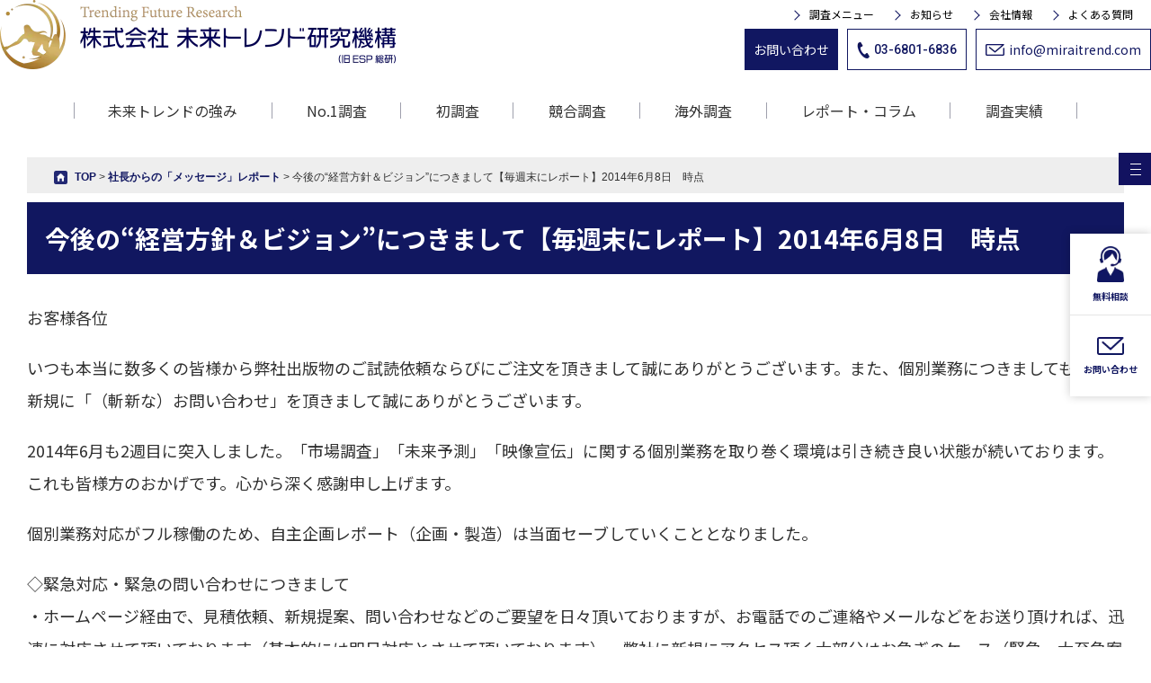

--- FILE ---
content_type: text/html; charset=UTF-8
request_url: https://espers.co.jp/president-message/6714/
body_size: 18099
content:
<!DOCTYPE html>
<html lang="ja">
<head>
<meta charset="UTF-8">
<meta name="viewport" content="width=device-width,initial-scale=1.0,minimum-scale=1.0,maximum-scale=1.0,user-scalable=no">
<meta http-equiv="content-language" content="ja">
<!-- Google Tag Manager --> 
<script>(function(w,d,s,l,i){w[l]=w[l]||[];w[l].push({'gtm.start':
new Date().getTime(),event:'gtm.js'});var f=d.getElementsByTagName(s)[0],
j=d.createElement(s),dl=l!='dataLayer'?'&l='+l:'';j.async=true;j.src=
'https://www.googletagmanager.com/gtm.js?id='+i+dl;f.parentNode.insertBefore(j,f);
})(window,document,'script','dataLayer','GTM-TK2CK6FX');</script> 
<!-- End Google Tag Manager -->

<title>
今後の“経営方針＆ビジョン”につきまして【毎週末にレポート】2014年6月8日 時点 - フィールドリサーチ・市場調査の株式会社未来トレンド研究機構</title>
<link rel="stylesheet" type="text/css" href="//maxcdn.bootstrapcdn.com/font-awesome/4.7.0/css/font-awesome.min.css" media="print" onload="this.media='all'">
<link rel="alternate" type="application/rss+xml" title="フィールドリサーチ・市場調査の株式会社未来トレンド研究機構 RSS Feed" href="https://espers.co.jp/feed/" />
<link rel="pingback" href="https://espers.co.jp/xmlrpc.php" />
<link rel="stylesheet" type="text/css" href="https://espers.co.jp/wp-content/themes/standard_black_cmspro/jquery.sidr.dark.css" media="print" onload="this.media='all'">
<link rel="stylesheet" type="text/css" href="https://espers.co.jp/wp-content/themes/standard_black_cmspro/bxslider.css" media="print" onload="this.media='all'">
<link rel="preconnect" href="https://fonts.googleapis.com">
<link rel="preconnect" href="https://fonts.gstatic.com" crossorigin>
<link href="https://fonts.googleapis.com/css2?family=Noto+Sans+JP:wght@100;400;500;700;900&family=Roboto:wght@100;500;900&family=Maven+Pro:wght@400..900&display=swap" rel="stylesheet" media="print" onload="this.media='all'">
<link rel="stylesheet" href="https://cdn.jsdelivr.net/npm/swiper@9/swiper-bundle.min.css"/>
<link rel="stylesheet" href="https://espers.co.jp/wp-content/themes/standard_black_cmspro/style.css" type="text/css" media="screen,print" />
<link rel="stylesheet" type="text/css" href="https://espers.co.jp/wp-content/themes/standard_black_cmspro/css/common.css" />

		<!-- All in One SEO 4.5.8 - aioseo.com -->
		<meta name="description" content="お客様各位 いつも本当に数多くの皆様から弊社出版物のご試読依頼ならびにご注文を頂きまして誠にありがとうございま" />
		<meta name="robots" content="max-image-preview:large" />
		<link rel="canonical" href="https://espers.co.jp/president-message/6714/" />
		<meta name="generator" content="All in One SEO (AIOSEO) 4.5.8" />
		<meta property="og:locale" content="ja_JP" />
		<meta property="og:site_name" content="フィールドリサーチ・市場調査の株式会社未来トレンド研究機構 - 最先端市場の追求による未来へのナビゲーション" />
		<meta property="og:type" content="article" />
		<meta property="og:title" content="今後の“経営方針＆ビジョン”につきまして【毎週末にレポート】2014年6月8日 時点 - フィールドリサーチ・市場調査の株式会社未来トレンド研究機構" />
		<meta property="og:description" content="お客様各位 いつも本当に数多くの皆様から弊社出版物のご試読依頼ならびにご注文を頂きまして誠にありがとうございま" />
		<meta property="og:url" content="https://espers.co.jp/president-message/6714/" />
		<meta property="article:published_time" content="2014-06-08T14:40:35+00:00" />
		<meta property="article:modified_time" content="2024-07-08T06:25:32+00:00" />
		<meta name="twitter:card" content="summary_large_image" />
		<meta name="twitter:title" content="今後の“経営方針＆ビジョン”につきまして【毎週末にレポート】2014年6月8日 時点 - フィールドリサーチ・市場調査の株式会社未来トレンド研究機構" />
		<meta name="twitter:description" content="お客様各位 いつも本当に数多くの皆様から弊社出版物のご試読依頼ならびにご注文を頂きまして誠にありがとうございま" />
		<script type="application/ld+json" class="aioseo-schema">
			{"@context":"https:\/\/schema.org","@graph":[{"@type":"BlogPosting","@id":"https:\/\/espers.co.jp\/president-message\/6714\/#blogposting","name":"\u4eca\u5f8c\u306e\u201c\u7d4c\u55b6\u65b9\u91dd\uff06\u30d3\u30b8\u30e7\u30f3\u201d\u306b\u3064\u304d\u307e\u3057\u3066\u3010\u6bce\u9031\u672b\u306b\u30ec\u30dd\u30fc\u30c8\u30112014\u5e746\u67088\u65e5 \u6642\u70b9 - \u30d5\u30a3\u30fc\u30eb\u30c9\u30ea\u30b5\u30fc\u30c1\u30fb\u5e02\u5834\u8abf\u67fb\u306e\u682a\u5f0f\u4f1a\u793e\u672a\u6765\u30c8\u30ec\u30f3\u30c9\u7814\u7a76\u6a5f\u69cb","headline":"\u4eca\u5f8c\u306e\u201c\u7d4c\u55b6\u65b9\u91dd\uff06\u30d3\u30b8\u30e7\u30f3\u201d\u306b\u3064\u304d\u307e\u3057\u3066\u3010\u6bce\u9031\u672b\u306b\u30ec\u30dd\u30fc\u30c8\u30112014\u5e746\u67088\u65e5\u3000\u6642\u70b9","author":{"@id":"https:\/\/espers.co.jp\/author\/espers\/#author"},"publisher":{"@id":"https:\/\/espers.co.jp\/#organization"},"datePublished":"2014-06-08T23:40:35+09:00","dateModified":"2024-07-08T15:25:32+09:00","inLanguage":"ja","mainEntityOfPage":{"@id":"https:\/\/espers.co.jp\/president-message\/6714\/#webpage"},"isPartOf":{"@id":"https:\/\/espers.co.jp\/president-message\/6714\/#webpage"},"articleSection":"\u793e\u9577\u304b\u3089\u306e\u300c\u30e1\u30c3\u30bb\u30fc\u30b8\u300d\u30ec\u30dd\u30fc\u30c8"},{"@type":"BreadcrumbList","@id":"https:\/\/espers.co.jp\/president-message\/6714\/#breadcrumblist","itemListElement":[{"@type":"ListItem","@id":"https:\/\/espers.co.jp\/#listItem","position":1,"name":"\u5bb6","item":"https:\/\/espers.co.jp\/","nextItem":"https:\/\/espers.co.jp\/president-message\/#listItem"},{"@type":"ListItem","@id":"https:\/\/espers.co.jp\/president-message\/#listItem","position":2,"name":"\u793e\u9577\u304b\u3089\u306e\u300c\u30e1\u30c3\u30bb\u30fc\u30b8\u300d\u30ec\u30dd\u30fc\u30c8","previousItem":"https:\/\/espers.co.jp\/#listItem"}]},{"@type":"Organization","@id":"https:\/\/espers.co.jp\/#organization","name":"\u682a\u5f0f\u4f1a\u793e\u672a\u6765\u30c8\u30ec\u30f3\u30c9\u7814\u7a76\u6a5f\u69cb","url":"https:\/\/espers.co.jp\/"},{"@type":"Person","@id":"https:\/\/espers.co.jp\/author\/espers\/#author","url":"https:\/\/espers.co.jp\/author\/espers\/","name":"espers","image":{"@type":"ImageObject","@id":"https:\/\/espers.co.jp\/president-message\/6714\/#authorImage","url":"https:\/\/secure.gravatar.com\/avatar\/47ffc293fd745207582bccd7f5c8677236956b9fc6a3955123cb9702d00101a3?s=96&d=mm&r=g","width":96,"height":96,"caption":"espers"}},{"@type":"WebPage","@id":"https:\/\/espers.co.jp\/president-message\/6714\/#webpage","url":"https:\/\/espers.co.jp\/president-message\/6714\/","name":"\u4eca\u5f8c\u306e\u201c\u7d4c\u55b6\u65b9\u91dd\uff06\u30d3\u30b8\u30e7\u30f3\u201d\u306b\u3064\u304d\u307e\u3057\u3066\u3010\u6bce\u9031\u672b\u306b\u30ec\u30dd\u30fc\u30c8\u30112014\u5e746\u67088\u65e5 \u6642\u70b9 - \u30d5\u30a3\u30fc\u30eb\u30c9\u30ea\u30b5\u30fc\u30c1\u30fb\u5e02\u5834\u8abf\u67fb\u306e\u682a\u5f0f\u4f1a\u793e\u672a\u6765\u30c8\u30ec\u30f3\u30c9\u7814\u7a76\u6a5f\u69cb","description":"\u304a\u5ba2\u69d8\u5404\u4f4d \u3044\u3064\u3082\u672c\u5f53\u306b\u6570\u591a\u304f\u306e\u7686\u69d8\u304b\u3089\u5f0a\u793e\u51fa\u7248\u7269\u306e\u3054\u8a66\u8aad\u4f9d\u983c\u306a\u3089\u3073\u306b\u3054\u6ce8\u6587\u3092\u9802\u304d\u307e\u3057\u3066\u8aa0\u306b\u3042\u308a\u304c\u3068\u3046\u3054\u3056\u3044\u307e","inLanguage":"ja","isPartOf":{"@id":"https:\/\/espers.co.jp\/#website"},"breadcrumb":{"@id":"https:\/\/espers.co.jp\/president-message\/6714\/#breadcrumblist"},"author":{"@id":"https:\/\/espers.co.jp\/author\/espers\/#author"},"creator":{"@id":"https:\/\/espers.co.jp\/author\/espers\/#author"},"datePublished":"2014-06-08T23:40:35+09:00","dateModified":"2024-07-08T15:25:32+09:00"},{"@type":"WebSite","@id":"https:\/\/espers.co.jp\/#website","url":"https:\/\/espers.co.jp\/","name":"\u682a\u5f0f\u4f1a\u793e\u672a\u6765\u30c8\u30ec\u30f3\u30c9\u7814\u7a76\u6a5f\u69cb","alternateName":"\u672a\u6765\u30c8\u30ec\u30f3\u30c9","description":"\u6700\u5148\u7aef\u5e02\u5834\u306e\u8ffd\u6c42\u306b\u3088\u308b\u672a\u6765\u3078\u306e\u30ca\u30d3\u30b2\u30fc\u30b7\u30e7\u30f3","inLanguage":"ja","publisher":{"@id":"https:\/\/espers.co.jp\/#organization"}}]}
		</script>
		<!-- All in One SEO -->

<link rel='dns-prefetch' href='//yubinbango.github.io' />
<link rel='dns-prefetch' href='//ajax.googleapis.com' />
<link rel='dns-prefetch' href='//cdnjs.cloudflare.com' />
<link rel="alternate" type="application/rss+xml" title="フィールドリサーチ・市場調査の株式会社未来トレンド研究機構 &raquo; 今後の“経営方針＆ビジョン”につきまして【毎週末にレポート】2014年6月8日　時点 のコメントのフィード" href="https://espers.co.jp/president-message/6714/feed/" />
<link rel="alternate" title="oEmbed (JSON)" type="application/json+oembed" href="https://espers.co.jp/wp-json/oembed/1.0/embed?url=https%3A%2F%2Fespers.co.jp%2Fpresident-message%2F6714%2F" />
<link rel="alternate" title="oEmbed (XML)" type="text/xml+oembed" href="https://espers.co.jp/wp-json/oembed/1.0/embed?url=https%3A%2F%2Fespers.co.jp%2Fpresident-message%2F6714%2F&#038;format=xml" />
<style id='wp-img-auto-sizes-contain-inline-css' type='text/css'>
img:is([sizes=auto i],[sizes^="auto," i]){contain-intrinsic-size:3000px 1500px}
/*# sourceURL=wp-img-auto-sizes-contain-inline-css */
</style>
<style id='wp-emoji-styles-inline-css' type='text/css'>

	img.wp-smiley, img.emoji {
		display: inline !important;
		border: none !important;
		box-shadow: none !important;
		height: 1em !important;
		width: 1em !important;
		margin: 0 0.07em !important;
		vertical-align: -0.1em !important;
		background: none !important;
		padding: 0 !important;
	}
/*# sourceURL=wp-emoji-styles-inline-css */
</style>
<style id='classic-theme-styles-inline-css' type='text/css'>
/*! This file is auto-generated */
.wp-block-button__link{color:#fff;background-color:#32373c;border-radius:9999px;box-shadow:none;text-decoration:none;padding:calc(.667em + 2px) calc(1.333em + 2px);font-size:1.125em}.wp-block-file__button{background:#32373c;color:#fff;text-decoration:none}
/*# sourceURL=/wp-includes/css/classic-themes.min.css */
</style>
<link rel='stylesheet' id='contact-form-7-css' href='https://espers.co.jp/wp-content/plugins/contact-form-7/includes/css/styles.css' type='text/css' media='all' />
<link rel='stylesheet' id='cf7msm_styles-css' href='https://espers.co.jp/wp-content/plugins/contact-form-7-multi-step-module/resources/cf7msm.css' type='text/css' media='all' />
<link rel='stylesheet' id='toc-screen-css' href='https://espers.co.jp/wp-content/plugins/table-of-contents-plus/screen.min.css' type='text/css' media='all' />
<style id='toc-screen-inline-css' type='text/css'>
div#toc_container {width: 100%;}div#toc_container ul li {font-size: 100%;}
/*# sourceURL=toc-screen-inline-css */
</style>
<link rel='stylesheet' id='wp-pagenavi-css' href='https://espers.co.jp/wp-content/plugins/wp-pagenavi/pagenavi-css.css' type='text/css' media='all' />
<link rel='stylesheet' id='fancybox-css' href='https://espers.co.jp/wp-content/plugins/easy-fancybox/fancybox/1.5.4/jquery.fancybox.min.css' type='text/css' media='screen' />
<style id='fancybox-inline-css' type='text/css'>
#fancybox-outer{background:#ffffff}#fancybox-content{background:#ffffff;border-color:#ffffff;color:#000000;}#fancybox-title,#fancybox-title-float-main{color:#000000}
/*# sourceURL=fancybox-inline-css */
</style>
<link rel="https://api.w.org/" href="https://espers.co.jp/wp-json/" /><link rel="alternate" title="JSON" type="application/json" href="https://espers.co.jp/wp-json/wp/v2/posts/6714" /><link rel="EditURI" type="application/rsd+xml" title="RSD" href="https://espers.co.jp/xmlrpc.php?rsd" />
<link rel='shortlink' href='https://espers.co.jp/?p=6714' />
                <script>
                    var ajaxUrl = 'https://espers.co.jp/wp-admin/admin-ajax.php';
                </script>
        <link rel="apple-touch-icon" sizes="180x180" href="/wp-content/themes/standard_black_cmspro/img/fbrfg/apple-touch-icon.png">
<link rel="icon" type="image/png" sizes="32x32" href="/wp-content/themes/standard_black_cmspro/img/fbrfg/favicon-32x32.png">
<link rel="icon" type="image/png" sizes="16x16" href="/wp-content/themes/standard_black_cmspro/img/fbrfg/favicon-16x16.png">
<link rel="manifest" href="/wp-content/themes/standard_black_cmspro/img/fbrfg/site.webmanifest">
<link rel="mask-icon" href="/wp-content/themes/standard_black_cmspro/img/fbrfg/safari-pinned-tab.svg" color="#5bbad5">
<link rel="shortcut icon" href="/wp-content/themes/standard_black_cmspro/img/fbrfg/favicon.ico">
<meta name="msapplication-TileColor" content="#da532c">
<meta name="msapplication-config" content="/wp-content/themes/standard_black_cmspro/img/fbrfg/browserconfig.xml">
<meta name="theme-color" content="#ffffff"><link rel="stylesheet" type="text/css" href="https://espers.co.jp/wp-content/themes/standard_black_cmspro/js/slick/slick.css" media="print" onload="this.media='all'">
<link rel="stylesheet" type="text/css" href="https://espers.co.jp/wp-content/themes/standard_black_cmspro/js/slick/slick-theme.css" media="print" onload="this.media='all'">
<style id='global-styles-inline-css' type='text/css'>
:root{--wp--preset--aspect-ratio--square: 1;--wp--preset--aspect-ratio--4-3: 4/3;--wp--preset--aspect-ratio--3-4: 3/4;--wp--preset--aspect-ratio--3-2: 3/2;--wp--preset--aspect-ratio--2-3: 2/3;--wp--preset--aspect-ratio--16-9: 16/9;--wp--preset--aspect-ratio--9-16: 9/16;--wp--preset--color--black: #000000;--wp--preset--color--cyan-bluish-gray: #abb8c3;--wp--preset--color--white: #ffffff;--wp--preset--color--pale-pink: #f78da7;--wp--preset--color--vivid-red: #cf2e2e;--wp--preset--color--luminous-vivid-orange: #ff6900;--wp--preset--color--luminous-vivid-amber: #fcb900;--wp--preset--color--light-green-cyan: #7bdcb5;--wp--preset--color--vivid-green-cyan: #00d084;--wp--preset--color--pale-cyan-blue: #8ed1fc;--wp--preset--color--vivid-cyan-blue: #0693e3;--wp--preset--color--vivid-purple: #9b51e0;--wp--preset--gradient--vivid-cyan-blue-to-vivid-purple: linear-gradient(135deg,rgb(6,147,227) 0%,rgb(155,81,224) 100%);--wp--preset--gradient--light-green-cyan-to-vivid-green-cyan: linear-gradient(135deg,rgb(122,220,180) 0%,rgb(0,208,130) 100%);--wp--preset--gradient--luminous-vivid-amber-to-luminous-vivid-orange: linear-gradient(135deg,rgb(252,185,0) 0%,rgb(255,105,0) 100%);--wp--preset--gradient--luminous-vivid-orange-to-vivid-red: linear-gradient(135deg,rgb(255,105,0) 0%,rgb(207,46,46) 100%);--wp--preset--gradient--very-light-gray-to-cyan-bluish-gray: linear-gradient(135deg,rgb(238,238,238) 0%,rgb(169,184,195) 100%);--wp--preset--gradient--cool-to-warm-spectrum: linear-gradient(135deg,rgb(74,234,220) 0%,rgb(151,120,209) 20%,rgb(207,42,186) 40%,rgb(238,44,130) 60%,rgb(251,105,98) 80%,rgb(254,248,76) 100%);--wp--preset--gradient--blush-light-purple: linear-gradient(135deg,rgb(255,206,236) 0%,rgb(152,150,240) 100%);--wp--preset--gradient--blush-bordeaux: linear-gradient(135deg,rgb(254,205,165) 0%,rgb(254,45,45) 50%,rgb(107,0,62) 100%);--wp--preset--gradient--luminous-dusk: linear-gradient(135deg,rgb(255,203,112) 0%,rgb(199,81,192) 50%,rgb(65,88,208) 100%);--wp--preset--gradient--pale-ocean: linear-gradient(135deg,rgb(255,245,203) 0%,rgb(182,227,212) 50%,rgb(51,167,181) 100%);--wp--preset--gradient--electric-grass: linear-gradient(135deg,rgb(202,248,128) 0%,rgb(113,206,126) 100%);--wp--preset--gradient--midnight: linear-gradient(135deg,rgb(2,3,129) 0%,rgb(40,116,252) 100%);--wp--preset--font-size--small: 13px;--wp--preset--font-size--medium: 20px;--wp--preset--font-size--large: 36px;--wp--preset--font-size--x-large: 42px;--wp--preset--spacing--20: 0.44rem;--wp--preset--spacing--30: 0.67rem;--wp--preset--spacing--40: 1rem;--wp--preset--spacing--50: 1.5rem;--wp--preset--spacing--60: 2.25rem;--wp--preset--spacing--70: 3.38rem;--wp--preset--spacing--80: 5.06rem;--wp--preset--shadow--natural: 6px 6px 9px rgba(0, 0, 0, 0.2);--wp--preset--shadow--deep: 12px 12px 50px rgba(0, 0, 0, 0.4);--wp--preset--shadow--sharp: 6px 6px 0px rgba(0, 0, 0, 0.2);--wp--preset--shadow--outlined: 6px 6px 0px -3px rgb(255, 255, 255), 6px 6px rgb(0, 0, 0);--wp--preset--shadow--crisp: 6px 6px 0px rgb(0, 0, 0);}:where(.is-layout-flex){gap: 0.5em;}:where(.is-layout-grid){gap: 0.5em;}body .is-layout-flex{display: flex;}.is-layout-flex{flex-wrap: wrap;align-items: center;}.is-layout-flex > :is(*, div){margin: 0;}body .is-layout-grid{display: grid;}.is-layout-grid > :is(*, div){margin: 0;}:where(.wp-block-columns.is-layout-flex){gap: 2em;}:where(.wp-block-columns.is-layout-grid){gap: 2em;}:where(.wp-block-post-template.is-layout-flex){gap: 1.25em;}:where(.wp-block-post-template.is-layout-grid){gap: 1.25em;}.has-black-color{color: var(--wp--preset--color--black) !important;}.has-cyan-bluish-gray-color{color: var(--wp--preset--color--cyan-bluish-gray) !important;}.has-white-color{color: var(--wp--preset--color--white) !important;}.has-pale-pink-color{color: var(--wp--preset--color--pale-pink) !important;}.has-vivid-red-color{color: var(--wp--preset--color--vivid-red) !important;}.has-luminous-vivid-orange-color{color: var(--wp--preset--color--luminous-vivid-orange) !important;}.has-luminous-vivid-amber-color{color: var(--wp--preset--color--luminous-vivid-amber) !important;}.has-light-green-cyan-color{color: var(--wp--preset--color--light-green-cyan) !important;}.has-vivid-green-cyan-color{color: var(--wp--preset--color--vivid-green-cyan) !important;}.has-pale-cyan-blue-color{color: var(--wp--preset--color--pale-cyan-blue) !important;}.has-vivid-cyan-blue-color{color: var(--wp--preset--color--vivid-cyan-blue) !important;}.has-vivid-purple-color{color: var(--wp--preset--color--vivid-purple) !important;}.has-black-background-color{background-color: var(--wp--preset--color--black) !important;}.has-cyan-bluish-gray-background-color{background-color: var(--wp--preset--color--cyan-bluish-gray) !important;}.has-white-background-color{background-color: var(--wp--preset--color--white) !important;}.has-pale-pink-background-color{background-color: var(--wp--preset--color--pale-pink) !important;}.has-vivid-red-background-color{background-color: var(--wp--preset--color--vivid-red) !important;}.has-luminous-vivid-orange-background-color{background-color: var(--wp--preset--color--luminous-vivid-orange) !important;}.has-luminous-vivid-amber-background-color{background-color: var(--wp--preset--color--luminous-vivid-amber) !important;}.has-light-green-cyan-background-color{background-color: var(--wp--preset--color--light-green-cyan) !important;}.has-vivid-green-cyan-background-color{background-color: var(--wp--preset--color--vivid-green-cyan) !important;}.has-pale-cyan-blue-background-color{background-color: var(--wp--preset--color--pale-cyan-blue) !important;}.has-vivid-cyan-blue-background-color{background-color: var(--wp--preset--color--vivid-cyan-blue) !important;}.has-vivid-purple-background-color{background-color: var(--wp--preset--color--vivid-purple) !important;}.has-black-border-color{border-color: var(--wp--preset--color--black) !important;}.has-cyan-bluish-gray-border-color{border-color: var(--wp--preset--color--cyan-bluish-gray) !important;}.has-white-border-color{border-color: var(--wp--preset--color--white) !important;}.has-pale-pink-border-color{border-color: var(--wp--preset--color--pale-pink) !important;}.has-vivid-red-border-color{border-color: var(--wp--preset--color--vivid-red) !important;}.has-luminous-vivid-orange-border-color{border-color: var(--wp--preset--color--luminous-vivid-orange) !important;}.has-luminous-vivid-amber-border-color{border-color: var(--wp--preset--color--luminous-vivid-amber) !important;}.has-light-green-cyan-border-color{border-color: var(--wp--preset--color--light-green-cyan) !important;}.has-vivid-green-cyan-border-color{border-color: var(--wp--preset--color--vivid-green-cyan) !important;}.has-pale-cyan-blue-border-color{border-color: var(--wp--preset--color--pale-cyan-blue) !important;}.has-vivid-cyan-blue-border-color{border-color: var(--wp--preset--color--vivid-cyan-blue) !important;}.has-vivid-purple-border-color{border-color: var(--wp--preset--color--vivid-purple) !important;}.has-vivid-cyan-blue-to-vivid-purple-gradient-background{background: var(--wp--preset--gradient--vivid-cyan-blue-to-vivid-purple) !important;}.has-light-green-cyan-to-vivid-green-cyan-gradient-background{background: var(--wp--preset--gradient--light-green-cyan-to-vivid-green-cyan) !important;}.has-luminous-vivid-amber-to-luminous-vivid-orange-gradient-background{background: var(--wp--preset--gradient--luminous-vivid-amber-to-luminous-vivid-orange) !important;}.has-luminous-vivid-orange-to-vivid-red-gradient-background{background: var(--wp--preset--gradient--luminous-vivid-orange-to-vivid-red) !important;}.has-very-light-gray-to-cyan-bluish-gray-gradient-background{background: var(--wp--preset--gradient--very-light-gray-to-cyan-bluish-gray) !important;}.has-cool-to-warm-spectrum-gradient-background{background: var(--wp--preset--gradient--cool-to-warm-spectrum) !important;}.has-blush-light-purple-gradient-background{background: var(--wp--preset--gradient--blush-light-purple) !important;}.has-blush-bordeaux-gradient-background{background: var(--wp--preset--gradient--blush-bordeaux) !important;}.has-luminous-dusk-gradient-background{background: var(--wp--preset--gradient--luminous-dusk) !important;}.has-pale-ocean-gradient-background{background: var(--wp--preset--gradient--pale-ocean) !important;}.has-electric-grass-gradient-background{background: var(--wp--preset--gradient--electric-grass) !important;}.has-midnight-gradient-background{background: var(--wp--preset--gradient--midnight) !important;}.has-small-font-size{font-size: var(--wp--preset--font-size--small) !important;}.has-medium-font-size{font-size: var(--wp--preset--font-size--medium) !important;}.has-large-font-size{font-size: var(--wp--preset--font-size--large) !important;}.has-x-large-font-size{font-size: var(--wp--preset--font-size--x-large) !important;}
/*# sourceURL=global-styles-inline-css */
</style>
</head>

<body data-rsssl=1 class="wp-singular post-template-default single single-post postid-6714 single-format-standard wp-theme-standard_black_cmspro">
<!-- Google Tag Manager (noscript) -->
<noscript>
<iframe src="https://www.googletagmanager.com/ns.html?id=GTM-TK2CK6FX"
height="0" width="0" style="display:none;visibility:hidden"></iframe>
</noscript>
<!-- End Google Tag Manager (noscript) -->

<div id="base">
<div class="side_allmenu">
  <button id="openModal">
  <div><span></span><span></span><span></span></div>
  <b>SITEMENU</b></button>
  <div id="modal">
    <div class="modal-content"> <span class="close"><span>×</span>BACK</span>
      <div class="modal-content_Inner js-fadeUp">
        <div class="modal-content_cont">
          <div class="tit"><a href="https://espers.co.jp/">ホーム</a></div>
          <ul>
            <li><a href="https://espers.co.jp/strength">未来トレンドの強み</a></li>
            <li><a href="https://espers.co.jp/faq/">よくある質問</a></li>
          </ul>
        </div>
        <div class="modal-content_cont">
          <div class="tit">調査サービス</div>
          <ul>
            <li><a href="https://espers.co.jp/no-1">No.1調査</a></li>
            <li><a href="https://espers.co.jp/first-research">初調査（世界初・アジア初・日本初・業界初）</a></li>
            <li><a href="https://espers.co.jp/global-research">海外調査</a></li>
            <li><a href="https://espers.co.jp/competitor">競合調査</a></li>
            <li><a href="https://espers.co.jp/multi-client-research/">マルチクライアント調査</a></li>
          </ul>
        </div>
        <div class="modal-content_cont">
          <div class="tit"><a href="https://espers.co.jp/performance">調査実績</a></div>
          <ul>
            <li><a href="https://espers.co.jp/survey-target-country/">調査対象国実績</a></li>
            <li><a href="https://espers.co.jp/research-industry/">調査業界・業種実績</a></li>
            <li><a href="https://espers.co.jp/overseas-research-theme-results/">海外調査テーマ実績</a></li>
            <li><a href="https://espers.co.jp/overseas-approach/">海外アプローチ実績</a></li>
            <li><a href="https://espers.co.jp/research-theme-results/">調査テーマ実績</a></li>
            <li><a href="https://espers.co.jp/first-survey-results/">No.1・初調査実績</a></li>
          </ul>
        </div>
        <div class="modal-content_cont">
          <div class="tit">コンテンツ</div>
          <ul>
            <li><a href="https://espers.co.jp/market-research-reports/">市場調査レポート</a></li>
            <li><a href="https://espers.co.jp/original-interview/">独自インタビュー（公的機関・弁護士・企業）</a></li>
            <li><a href="https://espers.co.jp/column/">コラム</a></li>
            <li><a href="https://espers.co.jp/info">お知らせ</a></li>
          </ul>
        </div>
        <div class="modal-content_cont">
          <div class="tit"><a href="https://espers.co.jp/company/">会社情報</a></div>
          <ul>
            <li><a href="https://espers.co.jp/company-profile/">会社概要</a></li>
            <li><a href="https://espers.co.jp/top-message">代表挨拶</a></li>
            <li><a href="https://espers.co.jp/philosophy">経営理念</a></li>
            <li><a href="https://espers.co.jp/interview-policy/">インタビューポリシー</a></li>
          </ul>
        </div>
        <div class="modal-content_cont">
          <div class="modal-content_contIn">
            <p class="tomail"><a href="mailto:info@miraitrend.com">info@miraitrend.com</a></p>
            <div class="linkBtn"><a href="https://espers.co.jp/contact"><span>お問い合わせ</span></a></div>
            <div class="linkBtn"><a href="https://espers.co.jp/consultation"><span>無料相談</span></a></div>
          </div>
        </div>
      </div>
    </div>
  </div>
  <script>
const openModalButton = document.getElementById('openModal');
const modal = document.getElementById('modal');
const closeModalButton = modal.querySelector('.close');

function fadeIn(element, duration = 500) {
  element.style.display = 'flex'; // フレックスで表示
  element.style.transition = `opacity ${duration}ms ease`;
  setTimeout(() => {
    element.style.opacity = '1'; 
  }, 10);
}

function fadeOut(element, duration = 500) {
  element.style.transition = `opacity ${duration}ms ease`;
  element.style.opacity = '0'; 
  setTimeout(() => {
    element.style.display = 'none';
  }, duration); 
}

function setHtmlClass(action) {
  if (action === 'add') {
    document.documentElement.classList.add('modal-open'); // <html> にクラスを追加
  } else if (action === 'remove') {
    document.documentElement.classList.remove('modal-open'); // <html> からクラスを削除
  }
}

openModalButton.addEventListener('click', () => {
  fadeIn(modal);
  setHtmlClass('add'); // クラスを追加
});

closeModalButton.addEventListener('click', () => {
  fadeOut(modal);
  setHtmlClass('remove'); // クラスを削除
});

modal.addEventListener('click', (e) => {
  if (e.target === modal) {
    fadeOut(modal);
    setHtmlClass('remove'); // クラスを削除
  }
});
</script> 
</div>
<!-- wrapper_head -->
<div class="wrapper_head"> 
  
  <!-- header -->
  <header>
    <div id="header_main">
      <div class="header_l">
                <a href="https://espers.co.jp/" id="m_logo"><img src="https://espers.co.jp/wp-content/themes/standard_black_cmspro/img/logo.webp" alt="フィールドリサーチ・市場調査の株式会社未来トレンド研究機構"  width="440px" height="77px"/></a>
              </div>
      <!--eof header_l -->
      
      <div class="header_r">
        <div class="pc_only">
          <div class="h-right-wrap">
            <ul>
              <li><a href="https://espers.co.jp/marketing-research-menu">調査メニュー</a></li>
              <li><a href="https://espers.co.jp/info/">お知らせ</a></li>
              <li><a href="https://espers.co.jp/company">会社情報</a></li>
              <li><a href="https://espers.co.jp/faq/">よくある質問</a></li>
            </ul>
            <div class="h-btn-wrap">
              <p class="h-btn-01"><a href="https://espers.co.jp/contact">お問い合わせ</a></p>
              <p class="h-btn-02"><a href="tel:03-6801-6836"><img src="https://espers.co.jp/wp-content/themes/standard_black_cmspro/img/h-tel.webp" width="14px" height="19px"/>03-6801-6836</a></p>
              <p class="h-btn-03"><a href="mailto:info@miraitrend.com"><img src="https://espers.co.jp/wp-content/themes/standard_black_cmspro/img/h-mail.webp" width="21px" height="13px" />info@miraitrend.com</a></p>
            </div>
          </div>
        </div>
        <div class="el_humburger"> 
          <!--ハンバーガーボタン-->
          <div class="el_humburger_wrapper"> <span class="el_humburger_bar top"></span> <span class="el_humburger_bar middle"></span> <span class="el_humburger_bar bottom"></span> </div>
        </div>
        <!--ハンバーガーボタン-->
        
        <div class="navi mobile_only">
          <div class="navi_inner">
            <div class="navi_item"><a href="https://espers.co.jp/strength"  id="head_navi1">未来トレンドの強み</a></div>
            <div class="navi_item"><a href="https://espers.co.jp/no-1"  id="head_navi2">No.1調査</a></div>
            <div class="navi_item"><a href="https://espers.co.jp/first-research"  id="head_navi3">初調査</a></div>
            <div class="navi_item"><a href="https://espers.co.jp/competitor"  id="head_navi4">競合調査</a></div>
            <div class="navi_item"><a href="https://espers.co.jp/global-research"  id="head_navi5">海外調査</a></div>
            <div class="navi_item js_openParent"><a href="">レポート・コラム</a>
              <div class="el_spChildNavOpen js_openSwitch">
                <div class="el_spChildNavOpen_wrapper"></div>
              </div>
              <div class="nav_child js_openTarget">
                <div class="nav_child_item"> <a href="https://espers.co.jp/market-research-reports/"></a> 市場調査レポート </div>
                <div class="nav_child_item"> <a href="https://espers.co.jp/column/"></a> コラム </div>
                <div class="nav_child_item"> <a href="https://espers.co.jp/original-interview/"></a> 独自インタビュー</div>
              </div>
              <div class="bl_nav_item_spToggle"></div>
            </div>
            <div class="navi_item js_openParent"><a href="https://espers.co.jp/performance">調査実績</a>
              <div class="el_spChildNavOpen js_openSwitch">
                <div class="el_spChildNavOpen_wrapper"></div>
              </div>
              <div class="nav_child js_openTarget">
                <div class="nav_child_item"> <a href="https://espers.co.jp/survey-target-country/"></a> 調査対象国実績 </div>
                <div class="nav_child_item"> <a href="https://espers.co.jp/research-industry/"></a> 調査業界・業種実績 </div>
                <div class="nav_child_item"> <a href="https://espers.co.jp/research-theme-results/"></a> 調査テーマ実績 </div>
                <div class="nav_child_item"> <a href="https://espers.co.jp/overseas-approach/"></a> 海外アプローチ実績 </div>
                <div class="nav_child_item"> <a href="https://espers.co.jp/overseas-research-theme-results/"></a> 海外調査テーマ実績 </div>
                <div class="nav_child_item"> <a href="https://espers.co.jp/first-survey-results/"></a> No.1・初調査実績 </div>
              </div>
              <div class="bl_nav_item_spToggle"></div>
            </div>
            <div class="navi_item"><a href="https://espers.co.jp/marketing-research-menu">調査メニュー</a></div>
            <div class="navi_item"><a href="https://espers.co.jp/faq/">よくある質問</a></div>
            <div class="navi_item js_openParent"><a href="https://espers.co.jp/company">会社情報</a>
              <div class="el_spChildNavOpen js_openSwitch">
                <div class="el_spChildNavOpen_wrapper"></div>
              </div>
              <div class="nav_child js_openTarget">
                <div class="nav_child_item"><a href="https://espers.co.jp/company-profile/"></a>会社概要</div>
                <div class="nav_child_item"><a href="https://espers.co.jp/top-message"></a>代表メッセージ</div>
                <div class="nav_child_item"><a href="https://espers.co.jp/philosophy"></a>経営理念</div>
                <div class="nav_child_item"><a href="https://espers.co.jp/interview-policy/"></a>インタビューポリシー</div>
                <div class="nav_child_item"><a href="https://espers.co.jp/news/"></a>ニュース</div>
              </div>
              <div class="bl_nav_item_spToggle"></div>
            </div>
          </div>
          <div id="fix_footer_In">
            <ul>
              <li class="fix_tel"><a href="https://espers.co.jp/contact"><img src="https://espers.co.jp/wp-content/themes/standard_black_cmspro/img/contact02a.webp" alt="お問い合わせ" width="43px" height="30px"><span>お問い合わせ</span></a></li>
              <li class="fix_tel"><a href="https://espers.co.jp/consultation/"><img src="https://espers.co.jp/wp-content/themes/standard_black_cmspro/img/contact01a.webp" alt="無料相談" width="39px" height="52px"><span>無料相談</span></a></li>
              <li class="fix_tel"><a href="tel:03-6801-6836"><img src="https://espers.co.jp/wp-content/themes/standard_black_cmspro/img/contact_tel.webp" alt="お電話" width="22px" height="30px"><span>03-6801-6836</span></a></li>
            </ul>
          </div>
        </div>
        <!--eof mobile_menu --> 
      </div>
      <!--eof header_r --> 
      
    </div>
    <!-- eof #header_main--> 
    
    <!-- gnavi -->
    <nav>
      <ul id="menu">
        <li><a href="https://espers.co.jp/strength"  id="head_navi1">未来トレンドの強み</a></li>
        <li><a href="https://espers.co.jp/no-1"  id="head_navi2">No.1調査</a></li>
        <li><a href="https://espers.co.jp/first-research"  id="head_navi3">初調査</a></li>
        <li><a href="https://espers.co.jp/competitor"  id="head_navi4">競合調査</a></li>
        <li><a href="https://espers.co.jp/global-research"  id="head_navi5">海外調査</a></li>
        <li><a href="https://espers.co.jp/market-research-reports/"  id="head_navi6">レポート・コラム</a>
          <div class="dropdown results-Li">
            <div class="results_ulbox">
              <div class="results_ul-title"><b>レポート・コラム </b></div>
              <div class="results_ul-cont report-ul">
                <p><a href="https://espers.co.jp/market-research-reports/">市場調査レポート</a></p>
                <p><a href="https://espers.co.jp/column/">コラム</a></p>
                <p><a href="https://espers.co.jp/original-interview/">独自インタビュー</a></p>
              </div>
            </div>
          </div>
        </li>
        <li><a href="https://espers.co.jp/performance"   id="head_navi6">調査実績</a>
          <div class="dropdown results-Li">
            <div class="results_ulbox">
              <div class="results_ul-title"><b>調査実績</b></div>
              <div class="results_ul-cont">
                <p><a href="https://espers.co.jp/survey-target-country/">調査対象国実績</a></p>
                <p><a href="https://espers.co.jp/research-industry/">調査業界・業種実績</a></p>
                <p><a href="https://espers.co.jp/research-theme-results/">調査テーマ実績</a></p>
                <p><a href="https://espers.co.jp/overseas-approach/">海外アプローチ実績</a></p>
                <p><a href="https://espers.co.jp/overseas-research-theme-results/">海外調査テーマ実績</a></p>
                <p><a href="https://espers.co.jp/first-survey-results/">No.1・初調査実績</a></p>
              </div>
            </div>
          </div>
        </li>
      </ul>
    </nav>
    <!-- eof gnavi --> 
    
  </header>
  <!-- eof header--> 
  
</div>
<!-- eof wrapper_head--> 
	<div class="wrapper cat-market-research-reports president-message">
<div id="content" class="market-research-wrap">
<div id="pan">
  <div class="breadcrumbs"> <img src="https://espers.co.jp/wp-content/themes/standard_black_cmspro/img/bread.webp">
    <!-- Breadcrumb NavXT 7.3.0 -->
<span property="itemListElement" typeof="ListItem"><a property="item" typeof="WebPage" title="フィールドリサーチ・市場調査の株式会社未来トレンド研究機構へ移動する" href="https://espers.co.jp" class="home" ><span property="name">TOP</span></a><meta property="position" content="1"></span> &gt; <span property="itemListElement" typeof="ListItem"><a property="item" typeof="WebPage" title="Go to the 社長からの「メッセージ」レポート カテゴリー archives." href="https://espers.co.jp/president-message/" class="taxonomy category" ><span property="name">社長からの「メッセージ」レポート</span></a><meta property="position" content="2"></span> &gt; <span property="itemListElement" typeof="ListItem"><span property="name" class="post post-post current-item">今後の“経営方針＆ビジョン”につきまして【毎週末にレポート】2014年6月8日　時点</span><meta property="url" content="https://espers.co.jp/president-message/6714/"><meta property="position" content="3"></span>  </div>
</div>
<!-- main -->
<article id="main" class="under_page">
      <h2>
    今後の“経営方針＆ビジョン”につきまして【毎週末にレポート】2014年6月8日　時点  </h2>
<p>				お客様各位</p>
<p>いつも本当に数多くの皆様から弊社出版物のご試読依頼ならびにご注文を頂きまして誠にありがとうございます。また、個別業務につきましても、日々新規に「（斬新な）お問い合わせ」を頂きまして誠にありがとうございます。</p>
<p>2014年6月も2週目に突入しました。「市場調査」「未来予測」「映像宣伝」に関する個別業務を取り巻く環境は引き続き良い状態が続いております。これも皆様方のおかげです。心から深く感謝申し上げます。</p>
<p>個別業務対応がフル稼働のため、自主企画レポート（企画・製造）は当面セーブしていくこととなりました。</p>
<p>◇緊急対応・緊急の問い合わせにつきまして<br />
・ホームページ経由で、見積依頼、新規提案、問い合わせなどのご要望を日々頂いておりますが、お電話でのご連絡やメールなどをお送り頂ければ、迅速に対応させて頂いております（基本的には即日対応とさせて頂いております）。弊社に新規にアクセス頂く大部分はお急ぎのケース（緊急・大至急案件）が多いですが、どのような内容であってもお気軽にご相談くださいませ。</p>
<p>◇新規にお問い合わせ頂く皆様へ<br />
・まずは「テーマ」「背景・目的」「項目」「対象」「納期」「ご予算」について、メールで構いませんのでざっくりと教えて頂けませんか。お急ぎの場合には、まずは「松竹梅」で概算見積をお伝え致します。また、詳細な打ち合わせ（ミーティング）が必要な場合には、至急直接お会いしてご要望をお伺いできればと思います。その上で、なるべく早く「松竹梅」で概算見積を算出致します。<br />
・リピーターの方も、遠慮なく「テーマ」「背景・目的」「項目」「対象」「納期」「ご予算」について、メールで構いませんのでざっくりと教えて頂けませんか。その上で、基本的には、直接お会いしてご要望をお伺いできればと思います。その後、なるべく早く「松竹梅」で概算見積を算出致します。</p>
<p>今後ですが、以下の領域に対して積極的に投資を行います。<br />
●ホームページ・リニューアル（特に、個別業務対応強化）<br />
●ベンダ専門調査チーム　スタッフ・連携組織の拡大<br />
●B2Bユーザー専門調査チーム　スタッフ・連携組織の拡大<br />
●複合業務実施などワンストップ力の強化（市場調査+顧客開拓、B2Bユーザー調査+人脈交流会、競合調査+戦略立案、先端技術調査+未来予測、未来絵＜絵コンテ＞制作+映像制作　etc.）<br />
●個別業務のメニュー拡充（現在15あるメニューを50～100に拡大し、WebUPを行います）＊複数の実績がある個別メニューを増やし、個別対応力を高めます</p>
<p>◇2014年度の全体方針◇<br />
（1）市場調査レポート、未来予測レポート、映像レポートにつきましては、合計で年間50テーマの制作を目標に取り組みます。<br />
（2）個別業務（調査など）につきましては、上記のような複合業務の引き合いならびに受注が急激に増えているため、各テーマ別に担当専任スタッフ数を増やし、品質強化を図ります。（お客様の満足度を第一に心がけます。）また、個別業務のメニュー拡充を行い、WebUPを行います。</p>
<p>今後も、今まで以上に、感謝と喜びを持って積極的に「市場調査」「未来予測」「映像宣伝」事業を推進致しますので、引き続きご指導の方を宜しくお願い申し上げます。</p>
      
  <!--<p class="prev-next">
        <a href="https://espers.co.jp/president-message/6709/" rel="prev">«前へ「今後の“経営方針＆ビジョン”につきまして【毎週末にレポート】2014年6月1日　時点」</a>&nbsp;&nbsp;｜&nbsp;&nbsp;<a href="https://espers.co.jp/president-message/6725/" rel="next">「今後の“経営方針＆ビジョン”につきまして【毎週末にレポート】2014年6月16日　時点」次へ»</a>        </p>-->
  
  </article>
<!-- eof main -->

</div>
<!-- eof content -->
</div>
<!-- eof wrapper -->
<!-- footer -->
<footer class="footer">
  <div class="footer_navi">
    <div class="footer_navi01">
      <ul>
        <li> <a href="https://espers.co.jp/no-1">
          <figure><img src="https://espers.co.jp/wp-content/themes/standard_black_cmspro/img/f-01.webp" width="300px" height="220px"></figure>
          <span>No.1調査</span></a> </li>
        <li> <a href="https://espers.co.jp/first-research">
          <figure><img src="https://espers.co.jp/wp-content/themes/standard_black_cmspro/img/f-02.webp" width="300px" height="220px"></figure>
          <span>初調査</span></a> </li>
        <li> <a href="https://espers.co.jp/global-research">
          <figure><img src="https://espers.co.jp/wp-content/themes/standard_black_cmspro/img/f-03.webp" width="300px" height="220px"></figure>
          <span>海外調査</span></a> </li>
        <li> <a href="https://espers.co.jp/competitor">
          <figure><img src="https://espers.co.jp/wp-content/themes/standard_black_cmspro/img/f-04.webp" width="300px" height="220px"></figure>
          <span>競合調査</span></a> </li>
        <li> <a href="https://espers.co.jp/market-research-reports/">
          <figure><img src="https://espers.co.jp/wp-content/themes/standard_black_cmspro/img/f-05.webp" width="300px" height="220px"></figure>
          <span>市場調査レポート</span></a> </li>
      </ul>
    </div>
    <div class="footer_navi02">
      <div class="footer_navi02-In">
        <div class="footer_navi02-cont">
          <p><a href="#">未来トレンドとは</a></p>
          <ul>
            <li><a href="https://espers.co.jp/strength">未来トレンドの強み</a></li>
            <li><a href="https://espers.co.jp/faq/">Q＆A</a></li>
            <li><a href="https://espers.co.jp/marketing-research-menu/">調査メニュー</a></li>
          </ul>
          </li>
        </div>
      </div>
      <div class="footer_navi02-In">
        <div class="footer_navi02-cont">
          <p>サービス</p>
          <ul>
            <li><a href="https://espers.co.jp/no-1">No.1調査</a></li>
            <li><a href="https://espers.co.jp/first-research">初調査</a></li>
            <li><a href="https://espers.co.jp/global-research">海外調査</a></li>
            <li><a href="https://espers.co.jp/competitor">競合調査</a></li>
            <li><a href="https://espers.co.jp/market-research-reports/">市場調査レポート</a></li>
          </ul>
        </div>
      </div>
      <div class="footer_navi02-In">
        <div class="footer_navi02-cont">
          <p><a href="https://espers.co.jp/performance">調査実績</a></p>
          <ul>
            <li><a href="https://espers.co.jp/survey-target-country/">調査対象国実績</a></li>
            <li><a href="https://espers.co.jp/research-industry/"> 調査業界・業種実績</a></li>
            <li><a href="https://espers.co.jp/research-theme-results/"> 調査テーマ実績</a></li>
            <li><a href="https://espers.co.jp/overseas-approach/">海外アプローチ実績</a></li>
            <li><a href="https://espers.co.jp/overseas-research-theme-results/">海外調査テーマ実績</a></li>
            <li><a href="https://espers.co.jp/first-survey-results/">No.1・初調査実績</a></li>
          </ul>
        </div>
      </div>
      <div class="footer_navi02-In">
        <div class="footer_navi02-cont">
          <p><a href="https://espers.co.jp/company/">会社情報</a></p>
          <ul>
            <li><a href="https://espers.co.jp/company-profile/">会社概要</a></li>
            <li><a href="https://espers.co.jp/top-message">代表メッセージ</a></li>
            <li><a href="https://espers.co.jp/philosophy">経営理念</a></li>
            <li><a href="https://espers.co.jp/interview-policy/">インタビューポリシー</a></li>
            <li><a href="https://espers.co.jp/info/">ニュース</a></li>
          </ul>
        </div>
      </div>
      <div class="footer_navi02-In">
        <div class="footer_navi02-cont">
          <p><a href="https://espers.co.jp/contact">お問い合わせ</a></p>
          <p><a href="https://espers.co.jp/consultation">無料相談</a></p>
          <p><a href="https://espers.co.jp/column/">コラム</a></p>
			<p><a href="https://espers.co.jp/original-interview/">独自インタビュー</a></p>
        </div>
      </div>
      </ul>
    </div>
  </div>
  <div class="footer_wrap">
    <div class="footer_over">
      <div class="footLogo"><a href="https://espers.co.jp/"><img src="https://espers.co.jp/wp-content/themes/standard_black_cmspro/img/f-logo.webp" width="440px" height="72px"></a></div>
      <div class="footer_over-txt">
        <p>〒102-0074　<br class="mobile_only">
          東京都千代田区九段南一丁目5番6号　りそな九段ビル5階 KSフロア<br>
          TEL / 03-6801-6836<br>
          E-mail / <a href="mailto:info@miraitrend.com">info@miraitrend.com</a></p>
      </div>
    </div>
    <div class="footer_under">
      <ul>
        <li><a href="https://espers.co.jp/privacy-policy/">プライバシーポリシー</a></li>
        <li><a href="https://espers.co.jp/transaction-law/">特定商取引に関する法律に基づく表記</a></li>
      </ul>
    </div>
  </div>
  <!-- /.footer_nav -->
  <div class="copyright">
    <p><a href="https://espers.co.jp/">© 2026 Copyright ©Trending Future Research Institute. inc.All Rights Reserved. </a></p>
  </div>
  <div id="fix_footer">
    <ul>
      <li class="fix_tel"><a href="https://espers.co.jp/contact"><img src="https://espers.co.jp/wp-content/themes/standard_black_cmspro/img/contact02a.webp" alt="お問い合わせ" width="43px" height="30px"><span>お問い合わせ</span></a></li>
      <li class="fix_tel"><a href="https://espers.co.jp/consultation/"><img src="https://espers.co.jp/wp-content/themes/standard_black_cmspro/img/contact01a.webp" alt="無料相談" width="39px" height="52px"><span>無料相談</span></a></li>
      <li class="fix_tel"><a href="tel:03-6801-6836"><img src="https://espers.co.jp/wp-content/themes/standard_black_cmspro/img/contact_tel.webp" alt="お電話" width="22px" height="30px"><span>03-6801-6836</span></a></li>
    </ul>
  </div>
</footer>
<div class="sidenavi">
  <ul class="nav">
    <li class="has-sub"><a href="https://espers.co.jp/consultation/">
      <div class="s_free"><img src="https://espers.co.jp/wp-content/themes/standard_black_cmspro/img/contact01.webp" class="s_c_01" width="39px" height="52px"><img src="https://espers.co.jp/wp-content/themes/standard_black_cmspro/img/contact01a.webp" class="s_c_02" width="39px" height="52px"><br>
        無料相談 </div>
      </a> </li>
    <li class="has-sub"><a href="https://espers.co.jp/contact">
      <div class="s_contact"> <img src="https://espers.co.jp/wp-content/themes/standard_black_cmspro/img/contact02.webp" class="s_c_01" width="43px" height="30px"><img src="https://espers.co.jp/wp-content/themes/standard_black_cmspro/img/contact02a.webp" class="s_c_02" width="43px" height="30px"><br>
        お問い合わせ</div>
      </a>
      <ul class="sub">
        <li> お電話でのお問い合わせ<br>
          <a href="tel:0368016836"><img src="https://espers.co.jp/wp-content/themes/standard_black_cmspro/img/contact_tel.webp" width="22px" height="30px"><span>03-6801-6836</span></a> </li>
        <li>メールでのお問い合わせ<br>
          <a href="mailto:info@miraitrend.com"><img src="https://espers.co.jp/wp-content/themes/standard_black_cmspro/img/sidemail.webp" width="21px" height="13px">info@miraitrend.com</a> </li>
        <li><a href="/contact">お問い合わせフォーム</a></li>
      </ul>
    </li>
  </ul>
</div>
<!-- eof footer-->
<script>
const content = document.querySelector('.toc_hand');
const button = document.querySelector('.toggle-button');

button.addEventListener('click', () => {
  if (content.classList.contains('expanded')) {
    // 現在 expanded → 閉じる
    content.style.height = content.scrollHeight + 'px'; // 一度高さを確定させる
    requestAnimationFrame(() => {
      content.style.height = '160px';
    });
    content.classList.remove('expanded');
    button.textContent = 'すべて表示';
  } else {
    // 開く前に高さを確定させる
    content.style.height = content.scrollHeight + 'px';
    content.classList.add('expanded');
    button.textContent = '閉じる';

    // トランジション後に height: auto に戻す（必要に応じて）
    content.addEventListener('transitionend', function handler() {
      content.style.height = 'auto';
      content.removeEventListener('transitionend', handler);
    });
  }
});
</script>
<script>
document.addEventListener("DOMContentLoaded", function() {
  const toggleBtn = document.querySelector(".toggle-button2");
  const content = document.querySelector(".law_intoro_txtIn");
  let isExpanded = false;
  const defaultHeight = 250;

  // 初期状態
  content.style.height = defaultHeight + "px";

  toggleBtn.addEventListener("click", function() {
    if (!isExpanded) {
      // 開く動作
      const fullHeight = content.scrollHeight;
      content.style.height = fullHeight + "px";
      toggleBtn.classList.add("active");

      // 開いた後にクラスを付与
      content.addEventListener("transitionend", function handler() {
        content.classList.add("open");
        content.removeEventListener("transitionend", handler);
      });
    } else {
      // 閉じる動作
      content.classList.remove("open"); // 先に削除
      content.style.height = content.scrollHeight + "px";
      requestAnimationFrame(() => {
        content.style.height = defaultHeight + "px";
      });
      toggleBtn.classList.remove("active");
    }

    isExpanded = !isExpanded;
  });
});
</script>



</div>
<!-- #base -->
<script type="speculationrules">
{"prefetch":[{"source":"document","where":{"and":[{"href_matches":"/*"},{"not":{"href_matches":["/wp-*.php","/wp-admin/*","/wp-content/themes/standard_black_cmspro/img/*","/wp-content/*","/wp-content/plugins/*","/wp-content/themes/standard_black_cmspro/*","/*\\?(.+)"]}},{"not":{"selector_matches":"a[rel~=\"nofollow\"]"}},{"not":{"selector_matches":".no-prefetch, .no-prefetch a"}}]},"eagerness":"conservative"}]}
</script>
<script type="text/javascript" src="https://yubinbango.github.io/yubinbango/yubinbango.js" id="yubinbango-js"></script>
<script type="text/javascript" src="//ajax.googleapis.com/ajax/libs/jquery/3.4.1/jquery.min.js" id="jquery-js"></script>
<script type="text/javascript" src="https://espers.co.jp/wp-content/plugins/contact-form-7/includes/swv/js/index.js" id="swv-js"></script>
<script type="text/javascript" id="contact-form-7-js-extra">
/* <![CDATA[ */
var wpcf7 = {"api":{"root":"https://espers.co.jp/wp-json/","namespace":"contact-form-7/v1"}};
//# sourceURL=contact-form-7-js-extra
/* ]]> */
</script>
<script type="text/javascript" src="https://espers.co.jp/wp-content/plugins/contact-form-7/includes/js/index.js" id="contact-form-7-js"></script>
<script type="text/javascript" id="cf7msm-js-extra">
/* <![CDATA[ */
var cf7msm_posted_data = [];
//# sourceURL=cf7msm-js-extra
/* ]]> */
</script>
<script type="text/javascript" src="https://espers.co.jp/wp-content/plugins/contact-form-7-multi-step-module/resources/cf7msm.min.js" id="cf7msm-js"></script>
<script type="text/javascript" id="toc-front-js-extra">
/* <![CDATA[ */
var tocplus = {"visibility_show":"\u8868\u793a","visibility_hide":"\u975e\u8868\u793a","width":"100%"};
//# sourceURL=toc-front-js-extra
/* ]]> */
</script>
<script type="text/javascript" src="https://espers.co.jp/wp-content/plugins/table-of-contents-plus/front.min.js" id="toc-front-js"></script>
<script type="text/javascript" src="https://cdnjs.cloudflare.com/ajax/libs/jQuery-rwdImageMaps/1.6/jquery.rwdImageMaps.min.js" id="rwdImageMaps-js"></script>
<script type="text/javascript" src="https://espers.co.jp/wp-content/themes/standard_black_cmspro/js/main.js" id="map-js-main-js"></script>
<script type="text/javascript" src="https://espers.co.jp/wp-content/plugins/easy-fancybox/fancybox/1.5.4/jquery.fancybox.min.js" id="jquery-fancybox-js"></script>
<script type="text/javascript" id="jquery-fancybox-js-after">
/* <![CDATA[ */
var fb_timeout, fb_opts={'autoScale':true,'showCloseButton':true,'width':560,'height':340,'margin':20,'padding':10,'centerOnScroll':false,'enableEscapeButton':true,'speedIn':300,'speedOut':300,'overlayShow':true,'hideOnOverlayClick':true,'overlayColor':'#000','overlayOpacity':0.6,'minViewportWidth':320,'minVpHeight':320 };
if(typeof easy_fancybox_handler==='undefined'){
var easy_fancybox_handler=function(){
jQuery([".nolightbox","a.wp-block-file__button","a.pin-it-button","a[href*='pinterest.com\/pin\/create']","a[href*='facebook.com\/share']","a[href*='twitter.com\/share']"].join(',')).addClass('nofancybox');
jQuery('a.fancybox-close').on('click',function(e){e.preventDefault();jQuery.fancybox.close()});
/* IMG */
var fb_IMG_select=jQuery('a[href*=".jpg" i]:not(.nofancybox,li.nofancybox>a),area[href*=".jpg" i]:not(.nofancybox),a[href*=".png" i]:not(.nofancybox,li.nofancybox>a),area[href*=".png" i]:not(.nofancybox),a[href*=".webp" i]:not(.nofancybox,li.nofancybox>a),area[href*=".webp" i]:not(.nofancybox),a[href*=".jpeg" i]:not(.nofancybox,li.nofancybox>a),area[href*=".jpeg" i]:not(.nofancybox)');
fb_IMG_select.addClass('fancybox image');
var fb_IMG_sections=jQuery('.gallery,.wp-block-gallery,.tiled-gallery,.wp-block-jetpack-tiled-gallery');
fb_IMG_sections.each(function(){jQuery(this).find(fb_IMG_select).attr('rel','gallery-'+fb_IMG_sections.index(this));});
jQuery('a.fancybox,area.fancybox,.fancybox>a').each(function(){jQuery(this).fancybox(jQuery.extend(true,{},fb_opts,{'transitionIn':'elastic','transitionOut':'elastic','opacity':false,'hideOnContentClick':false,'titleShow':true,'titlePosition':'over','titleFromAlt':true,'showNavArrows':true,'enableKeyboardNav':true,'cyclic':false,'mouseWheel':'true','changeSpeed':250,'changeFade':300}))});
};};
var easy_fancybox_auto=function(){setTimeout(function(){jQuery('a#fancybox-auto,#fancybox-auto>a').first().trigger('click')},1000);};
jQuery(easy_fancybox_handler);jQuery(document).on('post-load',easy_fancybox_handler);
jQuery(easy_fancybox_auto);
//# sourceURL=jquery-fancybox-js-after
/* ]]> */
</script>
<script type="text/javascript" src="https://espers.co.jp/wp-content/plugins/easy-fancybox/vendor/jquery.easing.min.js" id="jquery-easing-js"></script>
<script type="text/javascript" src="https://espers.co.jp/wp-content/plugins/easy-fancybox/vendor/jquery.mousewheel.min.js" id="jquery-mousewheel-js"></script>
<script id="wp-emoji-settings" type="application/json">
{"baseUrl":"https://s.w.org/images/core/emoji/17.0.2/72x72/","ext":".png","svgUrl":"https://s.w.org/images/core/emoji/17.0.2/svg/","svgExt":".svg","source":{"concatemoji":"https://espers.co.jp/wp-includes/js/wp-emoji-release.min.js"}}
</script>
<script type="module">
/* <![CDATA[ */
/*! This file is auto-generated */
const a=JSON.parse(document.getElementById("wp-emoji-settings").textContent),o=(window._wpemojiSettings=a,"wpEmojiSettingsSupports"),s=["flag","emoji"];function i(e){try{var t={supportTests:e,timestamp:(new Date).valueOf()};sessionStorage.setItem(o,JSON.stringify(t))}catch(e){}}function c(e,t,n){e.clearRect(0,0,e.canvas.width,e.canvas.height),e.fillText(t,0,0);t=new Uint32Array(e.getImageData(0,0,e.canvas.width,e.canvas.height).data);e.clearRect(0,0,e.canvas.width,e.canvas.height),e.fillText(n,0,0);const a=new Uint32Array(e.getImageData(0,0,e.canvas.width,e.canvas.height).data);return t.every((e,t)=>e===a[t])}function p(e,t){e.clearRect(0,0,e.canvas.width,e.canvas.height),e.fillText(t,0,0);var n=e.getImageData(16,16,1,1);for(let e=0;e<n.data.length;e++)if(0!==n.data[e])return!1;return!0}function u(e,t,n,a){switch(t){case"flag":return n(e,"\ud83c\udff3\ufe0f\u200d\u26a7\ufe0f","\ud83c\udff3\ufe0f\u200b\u26a7\ufe0f")?!1:!n(e,"\ud83c\udde8\ud83c\uddf6","\ud83c\udde8\u200b\ud83c\uddf6")&&!n(e,"\ud83c\udff4\udb40\udc67\udb40\udc62\udb40\udc65\udb40\udc6e\udb40\udc67\udb40\udc7f","\ud83c\udff4\u200b\udb40\udc67\u200b\udb40\udc62\u200b\udb40\udc65\u200b\udb40\udc6e\u200b\udb40\udc67\u200b\udb40\udc7f");case"emoji":return!a(e,"\ud83e\u1fac8")}return!1}function f(e,t,n,a){let r;const o=(r="undefined"!=typeof WorkerGlobalScope&&self instanceof WorkerGlobalScope?new OffscreenCanvas(300,150):document.createElement("canvas")).getContext("2d",{willReadFrequently:!0}),s=(o.textBaseline="top",o.font="600 32px Arial",{});return e.forEach(e=>{s[e]=t(o,e,n,a)}),s}function r(e){var t=document.createElement("script");t.src=e,t.defer=!0,document.head.appendChild(t)}a.supports={everything:!0,everythingExceptFlag:!0},new Promise(t=>{let n=function(){try{var e=JSON.parse(sessionStorage.getItem(o));if("object"==typeof e&&"number"==typeof e.timestamp&&(new Date).valueOf()<e.timestamp+604800&&"object"==typeof e.supportTests)return e.supportTests}catch(e){}return null}();if(!n){if("undefined"!=typeof Worker&&"undefined"!=typeof OffscreenCanvas&&"undefined"!=typeof URL&&URL.createObjectURL&&"undefined"!=typeof Blob)try{var e="postMessage("+f.toString()+"("+[JSON.stringify(s),u.toString(),c.toString(),p.toString()].join(",")+"));",a=new Blob([e],{type:"text/javascript"});const r=new Worker(URL.createObjectURL(a),{name:"wpTestEmojiSupports"});return void(r.onmessage=e=>{i(n=e.data),r.terminate(),t(n)})}catch(e){}i(n=f(s,u,c,p))}t(n)}).then(e=>{for(const n in e)a.supports[n]=e[n],a.supports.everything=a.supports.everything&&a.supports[n],"flag"!==n&&(a.supports.everythingExceptFlag=a.supports.everythingExceptFlag&&a.supports[n]);var t;a.supports.everythingExceptFlag=a.supports.everythingExceptFlag&&!a.supports.flag,a.supports.everything||((t=a.source||{}).concatemoji?r(t.concatemoji):t.wpemoji&&t.twemoji&&(r(t.twemoji),r(t.wpemoji)))});
//# sourceURL=https://espers.co.jp/wp-includes/js/wp-emoji-loader.min.js
/* ]]> */
</script>
<!-- ロールオーバー&ドロップダウン -->
<script type="text/javascript">
jQuery(function(){
jQuery("#menu li").hover(function(){
jQuery(".dropdown:not(:animated)",this).slideDown(200);
jQuery("a",this).addClass("hover");//ドロップダウン選択時もロールオーバー
},function(){
jQuery(".dropdown",this).slideUp(200);
jQuery("a",this).removeClass("hover");//ドロップダウン選択時もロールオーバー　解除
})
})
</script>
<!-- eof ロールオーバー&ドロップダウン -->
<script src="https://espers.co.jp/wp-content/themes/standard_black_cmspro/js/jquery.sidr.min.js"></script>
<script>
  //変数定義
var navigationOpenFlag = false;
var navButtonFlag = true;
var focusFlag = false;

//toggle
$(function(){
  $(document).on('click','.js_openSwitch',function(){
    $(this).parent('.js_openParent').find(' > .js_openTarget').slideToggle("fast");
    $(this).parent('.js_openParent').toggleClass('js_fire');
  });
});

//ハンバーガーメニュー
    $(function(){

      $(document).on('click','.el_humburger',function(){
        if(navButtonFlag){
          spNavInOut.switch();
          //一時的にボタンを押せなくする
          setTimeout(function(){
            navButtonFlag = true;
          },200);
          navButtonFlag = false;
        }
      });
      $(document).on('click touchend', function(event) {
        if (!$(event.target).closest('.navi,.el_humburger').length && $('body').hasClass('js_humburgerOpen') && focusFlag) {
          focusFlag = false;
          //scrollBlocker(false);
          spNavInOut.switch();
        }
      });
    });

//ナビ開く処理
function spNavIn(){
  $('body').removeClass('js_humburgerClose');
  $('body').addClass('js_humburgerOpen');
  setTimeout(function(){
    focusFlag = true;
  },200);
  setTimeout(function(){
    navigationOpenFlag = true;
  },200);
}

//ナビ閉じる処理
function spNavOut(){
  $('body').removeClass('js_humburgerOpen');
  $('body').addClass('js_humburgerClose');
  setTimeout(function(){
    $(".uq_spNavi").removeClass("js_appear");
    focusFlag = false;
  },200);
  navigationOpenFlag = false;
}

//ナビ開閉コントロール
var spNavInOut = {
  switch:function(){
    if($('body.spNavFreez').length){
      return false;
    }
    if($('body').hasClass('js_humburgerOpen')){
     spNavOut();
    } else {
     spNavIn();
    }
  }
};
</script>
<script type="text/javascript">
   //ロールオーバー&ドロップダウン
   jQuery(function(){
       jQuery("#menu li").hover(function(){
           jQuery(".sub-menu:not(:animated)",this).slideDown(200);
           jQuery("a",this).addClass("hover");//ドロップダウン選択時もロールオーバー
       },function(){
           jQuery(".sub-menu",this).slideUp(200);
           jQuery("a",this).removeClass("hover");//ドロップダウン選択時もロールオーバー　解除
       })
   })
</script>
<script>
   // 固定フッター
       const addClass = function(){
       const scrollY = window.pageYOffset;
       const footer = document.getElementById("fix_footer");
       const H = document.body.clientHeight;
       const wh = window.innerHeight;

       if(window.scrollY > 300){
           footer.classList.add("fixed");
       }else{
           footer.classList.remove("fixed");
       }
       if(scrollY > (H - wh - 60)){
           footer.classList.add("fadeout");
       }else{
           footer.classList.remove("fadeout");
       }
   }
       window.addEventListener('scroll', addClass, false);
</script>
<script type="text/javascript">
   jQuery(function($) {

       var nav = jQuery('header'),
       offset = nav.offset();

   jQuery(window).scroll(function () {
     if(jQuery(window).scrollTop() > offset.top + 60) {
       nav.addClass('fixed');
     } else {
       nav.removeClass('fixed');
     }
   });

   });
</script>
<script src="https://cdn.jsdelivr.net/npm/swiper@9/swiper-bundle.min.js"></script><script type="text/javascript" src="https://espers.co.jp/wp-content/themes/standard_black_cmspro/js/slick/slick.min.js"></script>
<script type="text/javascript">
   $(document).ready(function(){
     $('.responsive').slick({
       slidesToShow: 10,
       arrows: false,
       autoplay: true,
       autoplaySpeed: 0,
       speed: 8000,
       swipe: false,
       cssEase: 'linear',
       pauseOnFocus: false,
       pauseOnHover: false,
       pauseOnDotsHover: false,
       responsive: [{
           breakpoint: 600,
           settings: {
             slidesToShow: 5,
             slidesToScroll: 3
           }
         }, {
           breakpoint: 480,
           settings: {
             slidesToShow: 5,
             slidesToScroll: 2
           }
         }

       ]
     });
   });
</script>
<script type="text/javascript">
   $(document).ready(function(){
     $('.responsive2').slick({
       slidesToShow: 4,
       arrows: false,
       autoplay: true,
       autoplaySpeed: 0,
       speed: 8000,
       swipe: false,
       cssEase: 'linear',
       pauseOnFocus: false,
       pauseOnHover: false,
       pauseOnDotsHover: false,
       responsive: [{
           breakpoint: 600,
           settings: {
             slidesToShow: 3,
             slidesToScroll: 3
           }
         }, {
           breakpoint: 480,
           settings: {
             slidesToShow: 2,
             slidesToScroll: 2
           }
         }

       ]
     });
   });
</script>
<script type="text/javascript">
   const sliderThumbnail = new Swiper(".slider-thumbnail", {
     slidesPerView: 5,
   });
   const slider = new Swiper(".slider", {
     loop: true,
     navigation: {
       nextEl: ".swiper-button-next",
       prevEl: ".swiper-button-prev",
     },
     thumbs: {
       swiper: sliderThumbnail,
     },
   });
</script>
<script type="text/javascript">
   const sliderThumbnail2 = new Swiper(".slider-thumbnail2", {
     slidesPerView: 5,
   });
   const slider2 = new Swiper(".slider2", {
     loop: true,
     navigation: {
       nextEl: ".swiper-button-next",
       prevEl: ".swiper-button-prev",
     },
     thumbs: {
       swiper: sliderThumbnail2,
     },
   });
</script>
<script type="text/javascript">
   const sliderThumbnail3 = new Swiper(".slider-thumbnail3", {
  slidesPerView: 3,
});
const slider3 = new Swiper(".slider3", {
  slidesPerView: 1.5,
  spaceBetween: 60,
  centeredSlides: true,
  initialSlide: 2,
  loop: true,
		breakpoints: {
    // when window width is >= 320px
    320: {
      slidesPerView: 1.2,
      spaceBetween: 10
    },
    // when window width is >= 480px
    480: {
      slidesPerView: 1.2,
      spaceBetween: 10
    },
    // when window width is >= 640px
    1000: {
      slidesPerView: 1.2,
      spaceBetween: 10
    },
    // when window width is >= 640px
    1200: {
      slidesPerView: 1.5,
      spaceBetween: 60
    }

  },
  thumbs: {
    swiper: sliderThumbnail3,
  },
	  navigation: {
    nextEl: ".swiper-button-next",
    prevEl: ".swiper-button-prev",
  },
});
</script>
<script type="text/javascript">
   $(document).ready(function(){
     $('.responsive3').slick({
       slidesToShow: 5,
       arrows: false,
       autoplay: true,
       autoplaySpeed: 0,
       speed: 8000,
       swipe: false,
       cssEase: 'linear',
       pauseOnFocus: false,
       pauseOnHover: false,
       pauseOnDotsHover: false,
       responsive: [{
           breakpoint: 600,
           settings: {
             slidesToShow: 5,
             slidesToScroll: 3
           }
         }, {
           breakpoint: 480,
           settings: {
             slidesToShow: 3,
             slidesToScroll: 2
           }
         }

       ]
     });
   });
</script>
<script type="text/javascript">
   $(document).ready(function(){
     $('.responsive4').slick({
       slidesToShow: 4,
       arrows: false,
       autoplay: true,
       autoplaySpeed: 0,
       speed: 8000,
       swipe: false,
       cssEase: 'linear',
       pauseOnFocus: false,
       pauseOnHover: false,
       pauseOnDotsHover: false,
       responsive: [{
           breakpoint: 600,
           settings: {
             slidesToShow: 3,
             slidesToScroll: 3
           }
         }, {
           breakpoint: 480,
           settings: {
             slidesToShow: 2,
             slidesToScroll: 2
           }
         }

       ]
     });
   });
</script>
<script type="text/javascript">
   $(document).ready(function(){
     $('.slide').slick({
       dots: true,
  infinite: true,
  speed: 300,arrows: false,
  slidesToShow: 1,
  slidesToScroll: 1,
  autoplay: true,
  autoplaySpeed: 3000,
     });
   });
</script>
<script type="text/javascript">
   var parent = document.querySelectorAll(".has-sub");

  var node = Array.prototype.slice.call(parent, 0);

  node.forEach(function (element) {
    element.addEventListener(
      "mouseover",
      function () {
        element.querySelector(".sub").classList.add("active");
      },
      false
    );
    element.addEventListener(
      "mouseout",
      function () {
        element.querySelector(".sub").classList.remove("active");
      },
      false
    );
  });
</script>
<script type="text/javascript">
   $(function () {
     $(".js-accordion-title").on("click", function () {
       $(this).next().slideToggle(300);
       $(this).toggleClass("open", 300);
     });
   });
</script>
<script>
  jQuery(function($) {
    $('.faq-a').hide();
    $('.faq-q').click(function() {
      $(this).next('.faq-a').slideToggle();
      $(this).toggleClass('open');
    });
  });
</script>
<script>
 jQuery(function() {

var footer = $('.footer').innerHeight(); // footerの高さを取得

window.onscroll = function () {
  var point = window.pageYOffset; // 現在のスクロール地点
  var docHeight = $(document).height(); // ドキュメントの高さ
  var dispHeight = $(window).height(); // 表示領域の高さ

  if(point > docHeight-dispHeight-footer){ // スクロール地点>ドキュメントの高さ-表示領域-footerの高さ
    $('#fixedNav').addClass('is-hidden'); //footerより下にスクロールしたらis-hiddenを追加
  }else{
    $('#fixedNav').removeClass('is-hidden'); //footerより上にスクロールしたらis-hiddenを削除
  }
};
});
</script>
<script>
      let selectableElements = document.getElementsByClassName("selectable");
      Array.from( selectableElements ).forEach(elem => {
        elem.addEventListener("mouseover", eve => {
          let textId = elem.id + "-text";
          let textElem = document.getElementById(textId);
          if( textElem != null ) {
            textElem.classList.add("shown");
          }
        });
        elem.addEventListener("mouseleave", eve => {
          let textId = elem.id + "-text";
          let textElem = document.getElementById(textId);
          if( textElem != null ) {
            textElem.classList.remove("shown");
          }
        });
      });

    </script>
<!--ページ内スクロール-->
<script>
 // スクロールして表示領域に入ったらclass付与
$(function () {
  $(".js-fadeLeft").on("inview", function () {
    $(this).addClass("is-inview");
  });
  $(".js-fadeRight").on("inview", function () {
    $(this).addClass("is-inview");
  });
    $(".js-fadeUp").on("inview", function () {
    $(this).addClass("is-inview");
  });
});</script>
<script>
jQuery(document).ready(function() {
    function setMaxHeight(className) {
        var max_height = 0;
        jQuery(className).each(function() {
            if (jQuery(this).height() > max_height) max_height = jQuery(this).height();
        });
        jQuery(className).height(max_height);
    }

    setMaxHeight(".fixheight");
    setMaxHeight(".fixheight2");
	setMaxHeight(".fixheight3");
});

</script>
<!-- jQuery RWD Image Maps -->
<script src="https://cdnjs.cloudflare.com/ajax/libs/jQuery-rwdImageMaps/1.6/jquery.rwdImageMaps.min.js"></script>
<script type="text/javascript" src="https://espers.co.jp/wp-content/themes/standard_black_cmspro/js/jquery.inview.min.js"></script>
<script type="text/javascript" src="https://espers.co.jp/wp-content/themes/standard_black_cmspro/js/scrollsmoothly.js"></script>
<script type="text/javascript" src="https://espers.co.jp/wp-content/themes/standard_black_cmspro/js/main.js"></script>
</body></html>	


--- FILE ---
content_type: text/css
request_url: https://espers.co.jp/wp-content/themes/standard_black_cmspro/style.css
body_size: 66578
content:
@charset "utf-8";
@import url(option.css);
@import url("https://fonts.googleapis.com/css2?family=Noto+Sans+JP:wght@400;700&display=swap");
html, body, div, span, applet, object, iframe, h1, h2, h3, h4, h5, h6, p, blockquote, pre, a, abbr, acronym, address, big, cite, code, del, dfn, em, img, ins, kbd, q, s, samp, small, strike, sub, sup, tt, var, b, u, i, dl, dt, dd, ol, ul, li, fieldset, form, label, legend, table, caption, tbody, tfoot, thead, tr, th, td, article, aside, canvas, details, embed, figure, figcaption, footer, header, hgroup, menu, nav, output, ruby, section, summary, time, mark, audio, video {
  margin: 0;
  padding: 0;
  border: 0;
  font-size: 100%;
  font: inherit;
  vertical-align: baseline;
}
article, aside, details, figcaption, figure, footer, header, hgroup, menu, nav, section {
  display: block;
}
ol, ul {
  list-style: none;
}
blockquote, q {
  quotes: none;
}
blockquote::before, blockquote::after, q::before, q::after {
  content: '';
  content: none;
}
table {
  border-collapse: collapse;
  border-spacing: 0;
}
html {
  -webkit-box-sizing: border-box;
  box-sizing: border-box;
  overflow-y: scroll;
}
body {
  color: #303030;
  background-color: #fff;
  line-height: 1;
  -webkit-text-size-adjust: none;
  min-width: 1280px;
  font-family: 'Noto Sans JP', sans-serif;
  font-size: 18px;
}
*, ::before, ::after {
  -webkit-box-sizing: inherit;
  box-sizing: inherit;
}
img {
  border: none;
  max-width: 100%;
  height: auto;
}
a {
    color: #000;
    text-decoration: underline;
    word-break: break-all;
}
a:link {
  color: #000;
}
a:hover {
  color: #666;
  text-decoration: none;
}
a:visited {
  color: #000;
  text-decoration: underline;
}
p {
  margin: 0;
  padding: 0;
  line-height: 2;
}
ul {
  list-style: none;
  margin-bottom: 20px;
}
ol {
  margin-left: 25px;
}
dt {
  width: 20%;
  clear: left;
  float: left;
  padding: 10px 0;
}
dd {
  padding: 10px 0 10px 20%;
  border-bottom: 1px solid rgb(239, 239, 239);
}
hr {
  overflow: hidden;
  height: 0;
  border: #bdbdbd dotted 1px;
  margin: 5px 0 15px 0;
}
.fa-home {
  font-size: 12px !important;
}
.fa-window-restore {
  margin-left: 3px;
}
#base {
  overflow: hidden;
}
.wrapper {
  padding: 0;
  z-index: 1;
  position: relative;
  padding-top: 155px;
}
.wrapper_head {
  margin: 0 auto;
  padding: 0;
  width: 100%;
  z-index: 1000;
  position: relative;
}
#content {
  background-color: white;
  padding: 20px 0 0;
  width: 1000px;
  margin: 0 auto;
  display: -webkit-flex;
  display: -ms-flex;
  display: flex;
  -webkit-justify-content: space-between;
  -moz-justify-content: space-between;
  -ms-justify-content: space-between;
  -o-justify-content: space-between;
  justify-content: space-between;
  -webkit-flex-wrap: wrap;
  -ms-flex-wrap: wrap;
  flex-wrap: wrap;
  z-index: 10;
  position: relative;
}
#content #main {
  width: 100%;
  line-height: 1.8;
  text-align: left;
}
#simplegallery1 {
  clear: both;
  margin-bottom: 10px;
  z-index: 2;
}
.simplegallery {
  margin: 0 auto;
  width: 100%;
  margin-bottom: 30px;
}
.simplegallery img {
  width: 100%;
}
#ibox {
  height: 598px;
  width: 100%;
  background-image: url("img/mainbg.webp");
  background-size: cover;
  background-position: center center;
  background-repeat: no-repeat;
  display: flex;
  align-items: center;
  position: relative;
}
.ibox_txt {
  width: 1100px;
  margin: 0 auto;
}
.ibox_txt h1 {
  font-size: 49px;
  line-height: 1.3;
  font-weight: bold;
  margin-bottom: 30px;
}
.ibox_txt p {
  font-size: 20px;
  text-shadow: 0 0 5px #fff, 0 0 5px #fff, 0 0 5px #fff, 0 0 5px #fff, 0 0 5px #fff, 0 0 5px #fff, 0 0 5px #fff, 0 0 5px #fff, 0 0 5px #fff;
  font-weight: bold;
}
.ibox_p {
  width: 1000px;
  margin: 0 auto;
  position: relative;
  height: 460px;
}
.ibox_p h1 {
  position: absolute;
  bottom: 50px;
  left: 0;
  padding: 16px 30px;
  color: white;
  background-color: rgba(0, 0, 0, 0.71);
  font-size: 32px;
  font-style: italic;
}
.ibox_p img {
  position: absolute;
  bottom: 30px;
  left: 30px;
}
#imagebox {
  clear: both;
  z-index: 2;
  width: 100%;
  height: 500px;
  overflow: hidden;
}
#imagebox img {
  width: 100%;
}
#imagebox3 {
  clear: both;
  z-index: 2;
  text-align: center;
  height: 506px;
  background-color: #f6f7fa;
  padding-top: 40px;
  margin-bottom: 0;
  background-position: center;
  background-image: url("img/main.webp");
  position: relative;
  background-size: cover;
}
#base #bg #imagebox3 h1 {
  font-size: 54px;
  font-weight: bold;
  padding: 0;
  letter-spacing: 1px;
  margin-bottom: 20px;
  line-height: normal;
  color: #fff;
}
#base #bg #imagebox3 h1 .fs {
  font-size: 25px;
}
.imagebox_p {
  width: auto;
  height: auto;
  padding: 50px 100px;
  background-color: rgba(0, 0, 0, 0.42);
}
.imagebox_p p {
  line-height: normal;
  color: white;
  font-size: 20px;
}
.imagebox_p span.c_2 {
  font-size: 23px;
}
.imagebox_p span.c_3 {
  font-size: 30px;
  text-shadow: 1px 1px 0 white;
  color: rgb(255, 80, 80);
}
#pan {
    font-size: 12px;
    font-family: 'Arial', 'Helvetica', sans-serif;
    margin: 0 auto;
    width: 100%;
    line-height: 1.3;
    display: flex;
    justify-content: space-between;
    background: #eee;
    padding: 10px 0;
}.breadcrumbs {
    min-width: 1280px;
    margin: 0 auto;
    padding: 0 30px;
}.breadcrumbs img {
    height: 15px !important;
    vertical-align: middle;
    margin: 0 5px 0 0;
}
.result span {
  font-weight: bold;
  letter-spacing: 1px;
  font-size: 18px;
}div#content.market-research-wrap div#pan .breadcrumbs {
    min-width: unset;
    margin: 5px 0 0;
}
.result {
  font-size: 15px;
}
#pan a {
  background: transparent;
  color: #111761;
  text-decoration: none;
  font-weight: bold;
}
.sec {
  width: 1000px;
  margin: 0 auto;
  text-align: center;
}
#content .sec h2:first-child, #content .sec h3:first-child, #content .sec h4:first-child {
  margin-top: 0 !important;
}
.page_wrap {
  padding: 0 40px;
}
#content #main .singletitle a, #content #main .title a {
  color: #ff6000;
  text-decoration: none;
}
a:hover img {
  opacity: 0.6;
  filter: alpha(opacity=60);
  -ms-filter: "alpha( opacity=60 )";
}
#content #side a:hover img {
  opacity: 0.6;
  filter: alpha(opacity=60);
  -ms-filter: "alpha( opacity=60 )";
}
#content #side li:hover {
  opacity: 0.6;
  filter: alpha(opacity=60);
  -ms-filter: "alpha( opacity=60 )";
  background: #fff;
}
#header_main {
  max-width: 1500px;
  margin: auto;
  background-color: #fff;
  display: -webkit-flex;
  display: -ms-flex;
  display: flex;
  -webkit-justify-content: space-between;
  -moz-justify-content: space-between;
  -ms-justify-content: space-between;
  -o-justify-content: space-between;
  justify-content: space-between;
  -ms-align-items: center;
  align-items: center;
  position: relative;
  margin-bottom: 20px;
  transition: margin 0.5s;
}
.header_r {
  margin-left: auto;
  max-width: calc(100% - 440px);
  white-space: nowrap;
}
.h-right-wrap {
  display: flex;
  align-items: center;
}
.h-right-wrap ul {
  display: flex;
  margin: 0;
}
.h-right-wrap ul li {
  padding: 0 20px;
  display: flex;
  justify-content: center;
  align-items: center;
  margin: 0;
}
.h-right-wrap ul li a {
  position: relative;
  font-size: 15px;
  text-decoration: none;
}
.h-right-wrap ul li a:before {
  content: '';
  position: absolute;
  left: -20px;
  top: 56%;
  display: block;
  width: 8px;
  height: 8px;
  border-top: 1px solid #111761;
  border-right: 1px solid #111761;
  -webkit-transform: translate(0, -50%) rotate(45deg);
  transform: translate(0, -50%) rotate(45deg);
  z-index: 1;
}
.h-btn-wrap {
  display: flex;
  align-items: center;
}
.h-btn-wrap p {
  margin: 0 0 0 10px;
}
p.h-btn-01 a {
  background: #111761;
  color: #fff;
  font-size: 16px;
  text-decoration: none;
  display: flex;
  height: 46px;
  align-items: center;
  width: 150px;
  justify-content: center;
  -webkit-transition: .5s;
  -moz-transition: .5s;
  -o-transition: .5s;
}
p.h-btn-01 a:hover {
  background: #fff;
  color: #111761;
  border: 1px solid #111761;
}
.h-btn-wrap p {
  margin: 0 0 0 10px;
}
p.h-btn-02 a, p.h-btn-03 a {
  height: 46px;
  display: flex;
  justify-content: center;
  border: 1px solid #111761;
  font-size: 16px;
  text-decoration: none;
  align-items: center;
  padding: 0 10px;
  color: #111761;
  -webkit-transition: .5s;
  -moz-transition: .5s;
  -o-transition: .5s;
}
p.h-btn-02 a:hover, p.h-btn-03 a:hover {
  background: #111761;
  color: #fff;
  opacity: 1;
}
p.h-btn-02 a:hover img, p.h-btn-03 a:hover img {
  -webkit-filter: brightness(0) invert(1);
  filter: brightness(0) invert(1);
  opacity: 1;
}
p.h-btn-02 a img, p.h-btn-03 a img {
  margin-right: 5px;
}
p.h-btn-02 a {
  font-family: 'Roboto', sans-serif;
  font-size: 21px;
}
header h1.title {
  padding: 0;
  text-align: inherit;
  display: inline-block;
}
header h1.title a {
  display: block;
}
.header_tel {
  line-height: 40px;
  background-color: #8fafdb;
  color: #fff;
  height: 40px;
}
.header_tel p {
  width: 1000px;
  margin: 0 auto;
  line-height: 40px;
  font-size: 15px;
  font-weight: bold;
  letter-spacing: 2px;
}
h1.title img {
  transition: width 0.5s;
  width: 100%;
}
header {
  position: fixed;
  z-index: 10;
  width: 100%;
  top: 0;
  background-color: #ffffff;
}
header.fixed h1.title img {
  width: 80%;
}
header.fixed div#header_main {
  margin-bottom: 0;
}
header.fixed #menu > li a {
  padding: 10px 3vw;
}
#menu {
  width: 100%;
  margin: 0 auto 5px;
  padding: 0;
  list-style-type: none;
  text-align: center;
  display: flex;
  justify-content: center;
}
#menu > li a {
  display: block;
  margin: 0;
  padding: 15px 3vw;
  text-decoration: none;
  position: relative;
  font-weight: bold;
  line-height: 1.3;
  transition: 0.3s, padding 0.5s;
  border-bottom: 2px solid #fff;
  font-size: 16px;
  color: #333333;
  font-weight: normal;
  white-space: nowrap;
}
#menu > li a:hover {
  border-bottom: 2px solid #111761;
  color: #111761;
}
#menu > li a.current {
  border-bottom: 2px solid #111761;
  color: #111761;
}
#menu li a::after {
  content: "";
  width: 1px;
  height: 18px;
  background: #9fa0ad;
  position: absolute;
  top: 50%;
  right: 0;
  transform: translateY(-50%);
}
#menu li:first-child a::before {
  content: "";
  width: 1px;
  height: 18px;
  background: #9fa0ad;
  position: absolute;
  top: 50%;
  left: 0;
  transform: translateY(-50%);
}
#m_logo svg {
  width: 66px;
  height: 31px;
  margin-top: 10px;
  margin-left: 10px;
}
@-webkit-keyframes rotateplane {
  0% {
    -webkit-transform: perspective(200px) rotateX(90deg);
  }
  100% {
    -webkit-transform: perspective(200px) rotateX(0deg);
  }
}
#menu {
  position: relative;
  height: auto;
}
header.fixed #menu {
  position: relative;
  height: auto;
  -webkit-transition: all 0.3s ease-out;
  -moz-transition: all 0.3s ease-out;
  -o-transition: all 0.3s ease-out;
  -ms-transition: all 0.3s ease-out;
  transition: all 0.3s ease-out;
}
#menu .dropdown {
  display: none;
  position: absolute;
  left: 0;
  top: 50px;
  z-index: 9999;
  background-color: #111761;
  width: 100vw;
  margin-left: calc(-50vw + 50%);
  padding: 20px 0;
}
header.fixed #menu .dropdown {
  top: 40px
}
#menu .dropdown ul {
  display: flex;
  justify-content: center;
}
#menu .dropdown li {
  float: none;
  position: static;
  background-image: none;
  width: 20%;
  margin: 0 3rem;
}
#menu .dropdown ul li a:hover {
  color: #d0b368;
}
#menu .dropdown ul li a {
  text-indent: 0px;
  font-size: 18px;
  height: auto;
  padding: 13px 30px;
  color: #fff;
  position: relative;
  text-align: center;
}
#menu .dropdown ul li a:after {
  content: none !important;
}
#menu .dropdown ul li a:before {
  content: '';
  position: absolute;
  right: 15px;
  top: 50%;
  display: block;
  width: 10px;
  height: 10px;
  border-top: 2px solid #fff;
  border-right: 2px solid #fff;
  -webkit-transform: translate(0, -50%) rotate(45deg);
  transform: translate(0, -50%) rotate(45deg);
  z-index: 1;
  left: auto;
  background: unset;
}
#menu .dropdown ul li a:hover {
  border-bottom: 2px solid #d0b368;
}
#menu .dropdown ul li a:hover:before {
  content: '';
  position: absolute;
  right: 15px;
  top: 50%;
  display: block;
  width: 10px;
  height: 10px;
  border-top: 2px solid #d0b368;
  border-right: 2px solid #d0b368;
  -webkit-transform: translate(0, -50%) rotate(45deg);
  transform: translate(0, -50%) rotate(45deg);
  z-index: 1;
  left: auto;
  background: unset;
}
header #menu #head_navi6 {
  pointer-events: none;
}
footer {
  height: auto;
  padding: 30px 0 0;
  background-color: #fff;
}
.footer_wrap {
  height: auto;
  padding: 30px 0 0;
  background-color: #fff;
}
.footer_navi01 ul {
  display: flex;
  justify-content: center;
  background: #111761;
  margin: 0;
}
.footer_navi01 ul li {
  position: relative;
  width: calc(100% / 5);
}
.footer_navi01 ul li span {
  position: absolute;
  bottom: 0;
  top: 0;
  margin: auto;
  width: 100%;
  left: 0;
  right: 0;
  background: rgb(17, 23, 97);
  background: -moz-linear-gradient(left, rgba(17, 23, 97, 1) 0%, rgba(17, 23, 97, 1) 77%, rgba(35, 47, 113, 1) 90%, rgba(36, 50, 115, 1) 99%);
  background: -webkit-linear-gradient(left, rgba(17, 23, 97, 1) 0%, rgba(17, 23, 97, 1) 77%, rgba(35, 47, 113, 1) 90%, rgba(36, 50, 115, 1) 99%);
  background: linear-gradient(to right, rgba(17, 23, 97, 1) 0%, rgba(17, 23, 97, 1) 77%, rgba(35, 47, 113, 1) 90%, rgba(36, 50, 115, 1) 99%);
  filter: progid:DXImageTransform.Microsoft.gradient(startColorstr='#111761', endColorstr='#243273', GradientType=1);
  height: 68px;
  text-align: center;
  color: #fff;
  display: flex;
  justify-content: center;
  align-items: center;
  font-size: 26px;
  font-weight: bold;
  transition: opacity .3s ease-out;
}
.footer_navi01 ul li figure {
  margin: 0;
  line-height: 0;
  overflow: hidden;
  transition: opacity .3s ease-out;
}
.footer_navi01 ul li figure img {
  width: 100%;
  height: auto;
  transition: transform ease-in-out 0.3s
}
.footer_navi01 ul li a:hover img {
  transform: scale(1.2);
  opacity: 1;
}
.footer_navi01 ul li a:hover {
  opacity: 1;
}
.footer_navi01 ul li a:hover span:before {
  content: '';
  position: absolute;
  right: 18px;
  top: 50%;
  display: block;
  width: 10px;
  height: 10px;
  border-top: 2px solid #fff;
  border-right: 2px solid #fff;
  -webkit-transform: translate(0, -50%) rotate(45deg);
  transform: translate(0, -50%) rotate(45deg);
  z-index: 1;
}
.footer_navi {
  background: #414581;
}
.footer_navi02 {
  background: #414581;
  padding: 50px 0;
  display: flex;
  justify-content: center;
  max-width: 1400px;
  margin: 0 auto;
}
.footer_navi02-In {
  width: calc(100% / 5);
  display: flex;
  justify-content: center;
}
.footer_navi02-cont p a, .footer_navi02-cont p {
  font-size: 16px;
  color: #fff;
}
.footer_navi02-cont ul li a {
  position: relative;
  line-height: 2;
  display: inline-block;
  font-size: 14px;
  color: #fff;
  padding-left: 1.5em;
}
.footer_navi02-cont ul li a:before {
  content: "└";
  position: absolute;
  left: 0;
  color: #fff;
}
footer, footer a {
  color: #333;
  text-decoration: none;
}
footer a:hover {
  opacity: 0.6;
  filter: alpha(opacity=60);
  -ms-filter: "alpha( opacity=60 )";
}
.footer_nav {
  width: 1000px;
  margin: auto;
  text-align: center;
  font-size: 0.875rem;
}
.footer_btm_wrap {
  display: -webkit-flex;
  display: -ms-flex;
  display: flex;
  -webkit-justify-content: space-between;
  -moz-justify-content: space-between;
  -ms-justify-content: space-between;
  -o-justify-content: space-between;
  justify-content: space-between;
  -ms-align-items: center;
  align-items: center;
}
.logo_footer {
  display: block;
  margin-bottom: 12px;
}
.logo_footer img {
  width: 210px;
}
a.logo_footer:hover {
  opacity: 0.6;
  filter: alpha(opacity=60);
  -ms-filter: "alpha( opacity=60 )";
}
.logo_footer svg {
  margin-bottom: 12px;
  width: 80px;
  float: left;
}
footer svg path {
  fill: rgb(152, 152, 152);
}
p.cinfo, p.urls {
  text-align: left;
  font-size: 0.875rem;
  line-height: 1.4;
  margin-bottom: 10px;
}
p.urls {
  margin: 20px 0 10px;
}
.footer_btm_right {
  margin-left: auto;
}
.f_btn {
  display: -webkit-flex;
  display: -ms-flex;
  display: flex;
  -webkit-justify-content: space-between;
  -moz-justify-content: space-between;
  -ms-justify-content: space-between;
  -o-justify-content: space-between;
  justify-content: space-between;
  -ms-align-items: center;
  align-items: center;
}
.tel {
  padding: 0 20px 0 0;
  color: #333;
  font-weight: bold;
}
.tel img {
  width: 25px;
  padding: 2px 5px;
  margin: 0 5px 0 0;
  background: #333;
  box-sizing: border-box;
  border-radius: 4px;
  transform: translateY(2px);
}
.telnum {
  font-size: 1.875rem;
  font-family: Roboto;
  line-height: 1.3;
}
.tel .note {
  display: block;
  font-size: 0.875rem;
}
.f_mail a {
  display: block;
  padding: 10px 40px;
  background: #333;
  border-radius: 4px;
  color: #fff;
}
.f_mail img {
  margin: 0 5px 0 0;
  transform: translateY(2px);
}
.footermenu {
  margin: 30px 0;
}
.footermenu ul {
  display: -webkit-flex;
  display: -ms-flex;
  display: flex;
  -webkit-justify-content: center;
  -moz-justify-content: center;
  -ms-justify-content: center;
  -o-justify-content: center;
  justify-content: center;
  -ms-align-items: center;
  align-items: center;
  -webkit-flex-wrap: wrap;
  -ms-flex-wrap: wrap;
  flex-wrap: wrap;
  margin: 0;
}
.footermenu li {
  width: auto;
  white-space: nowrap;
  margin: 0 0 10px;
}
.footermenu li a {
  text-decoration: none;
  display: block;
  color: #333;
  font-size: 0.75rem;
  padding: 0 20px;
  border-right: 1px solid #333;
}
.footermenu li:last-child a {
  border: none;
}
.copyright {
  padding: 0 0 40px;
  color: #111761;
  font-size: 12px;
  text-align: center;
  background: #f3f5f7;
}
.copyright a {
  text-decoration: none;
  color: #111761;
}
#pagetop {
  display: block;
  position: absolute;
  right: 0;
  bottom: 0;
}
a#pagetop:hover {
  opacity: 0.6;
}
#fix_footer {
  display: none;
}
.footer_over {
  display: flex;
  justify-content: center;
  padding: 0 0 30px;
}
.footLogo {
  padding: 0 50px 0 0;
}
.footer_over-txt p {
  font-size: 14px;
}
.footer_under {
  background: #f3f5f7;
  padding: 20px;
  display: flex;
  justify-content: center;
}
.footer_under ul {
  display: flex;
  font-size: 14px;
}
.footer_under ul li {
  position: relative;
  margin: 1em;
}
.footer_under ul li:last-child {
  border-left: 1px solid;
}
.footer_under ul li {
  position: relative;
  padding: 0 1em;
}
.footer_under {
  background: #f3f5f7;
  padding: 40px 0 20px;
  display: flex;
  justify-content: center;
}
#content #main p {
  margin-bottom: 20px;
}
#content #main .singleline {
  overflow: hidden;
}
#submain {
  height: 200px;
  background: url("img/kasou-bg.webp") center center no-repeat;
  background-size: 100% 100%;
  position: relative;
  overflow: hidden;
}
#submain img {
  width: 100%;
  height: auto;
  position: absolute;
  z-index: 0;
  top: -550px;
  opacity: 0.5;
}
.h1wrap {
  width: 1000px;
  height: 100%;
  margin: auto;
  display: -webkit-flex;
  display: -ms-flex;
  display: flex;
  -ms-align-items: center;
  align-items: center;
  position: relative;
  z-index: 1;
}
#submain h1 {
  width: 100%;
  padding: 0 30px;
  color: #fff;
  font-size: 32px;
  font-weight: bold;
  text-align: left;
  line-height: 1.5;
}
h1.title span {
  font-size: 13px;
  font-weight: normal;
  letter-spacing: 1px;
}
.dotted {
  border-bottom: 1px dotted #ccc;
  margin-bottom: 15px;
}
.page-id-31 div#submain:before, .page-id-61 div#submain:before,.page-id-17013 div#submain:before {
  content: "";
  right: 0;
  position: absolute;
  top: 0;
  bottom: 0;
  margin: auto;
  height: 200px;
  background: url("img/global/research-h1.webp") no-repeat;
  z-index: 1;
  background-size: auto 560px;
  width: 100%;
  background-position: right;
}
.category-39 div#submain:before {
  content: "";
  right: 0;
  position: absolute;
  top: 0;
  bottom: 0;
  margin: auto;
  height: 200px;
  background: url("img/columnh1.webp") no-repeat;
  z-index: 1;
  background-size: auto 300px;
  width: 100%;
  background-position: right;
}
.page-id-33 div#submain:before {
  content: "";
  right: 0;
  position: absolute;
  top: 0;
  bottom: 0;
  margin: auto;
  height: 200px;
  background: url("img/no1/no1-h1.webp") no-repeat;
  z-index: 1;
  background-size: auto 560px;
  width: 100%;
  background-position: right;
}
.page-id-12051 div#submain:before {
  content: "";
  right: 0;
  position: absolute;
  top: 0;
  bottom: 0;
  margin: auto;
  height: 200px;
  background: url("img/survey-target-country.webp") no-repeat;
  z-index: 1;
  background-size: auto 360px;
  width: 100%;
  background-position: right;
}
.page-id-12053 div#submain:before {
  content: "";
  right: 0;
  position: absolute;
  top: 0;
  bottom: 0;
  margin: auto;
  height: 200px;
  background: url("img/research-industry.webp") no-repeat;
  z-index: 1;
  background-size: auto 400px;
  width: 100%;
  background-position: right;
}
.page-id-12055 div#submain:before {
  content: "";
  right: 0;
  position: absolute;
  top: 0;
  bottom: 0;
  margin: auto;
  height: 200px;
  background: url("img/research-theme-results.webp") no-repeat;
  z-index: 1;
  background-size: auto 400px;
  width: 100%;
  background-position: right;
}
.page-id-12058 div#submain:before {
  content: "";
  right: 0;
  position: absolute;
  top: 0;
  bottom: 0;
  margin: auto;
  height: 200px;
  background: url("img/overseas-approach.webp") no-repeat;
  z-index: 1;
  background-size: auto 360px;
  width: 100%;
  background-position: right;
}
.page-id-12060 div#submain:before {
  content: "";
  right: 0;
  position: absolute;
  top: 0;
  bottom: 0;
  margin: auto;
  height: 200px;
  background: url("img/overseas-research-theme-results.webp") no-repeat;
  z-index: 1;
  background-size: auto 360px;
  width: 100%;
  background-position: right;
}
.page-id-12062 div#submain:before {
  content: "";
  right: 0;
  position: absolute;
  top: 0;
  bottom: 0;
  margin: auto;
  height: 200px;
  background: url("img/first-survey-results.webp") no-repeat;
  z-index: 1;
  background-size: auto 326px;
  width: 100%;
  background-position: right;
}
.page-id-47 div#submain:before {
  content: "";
  right: 0;
  position: absolute;
  top: 0;
  bottom: 0;
  margin: auto;
  height: 200px;
  background: url("img/first/h1.webp") no-repeat;
  z-index: 1;
  background-size: auto 560px;
  width: 100%;
  background-position: right;
}
.page-id-61 div#submain:before {
  content: "";
  right: 0;
  position: absolute;
  top: 0;
  bottom: 0;
  margin: auto;
  height: 200px;
  background: url("img/competitor/h1.webp") no-repeat;
  z-index: 1;
  background-size: auto 356px;
  width: 100%;
  background-position: right;
}
.blog-eyecatch {
  float: left;
  margin: 0 20px 20px 0;
}
.blog-eyecatch img {
  width: 100px;
  height: 100px;
}
.prev-next {
  text-align: center;
  margin: 30px 0;
  overflow: visible !important;
  font-size: 16px;
}
.wp-pagenavi {
  overflow: visible !important;
  display: flex;
  align-items: center;
  justify-content: center;
}
a.nextpostslink {
  order: 100;
  position: relative;
}
a.previouspostslink {
  order: -100;
  position: relative;
}
a.nextpostslink:before {
  content: '';
  position: absolute;
  right: 0;
  top: 50%;
  display: block;
  width: 7px;
  height: 7px;
  border-top: 1px solid #111761;
  border-right: 1px solid #111761;
  -webkit-transform: translate(0, -50%) rotate(45deg);
  transform: translate(0, -50%) rotate(45deg);
  z-index: 1;
  left: auto;
  background: unset;
  left: 0;
  margin: auto;
}
a.previouspostslink:before {
  content: '';
  position: absolute;
  right: 0;
  top: 50%;
  display: block;
  width: 7px;
  height: 7px;
  border-bottom: 1px solid #111761;
  border-left: 1px solid #111761;
  -webkit-transform: translate(0, -50%) rotate(45deg);
  transform: translate(0, -50%) rotate(45deg);
  z-index: 1;
  left: auto;
  background: unset;
  left: 0;
  margin: auto;
}
.wp-pagenavi span.pages {
  font-size: 80%;
}
.wp-pagenavi a, .wp-pagenavi span {
  padding: 6px 8px;
  color: #585858;
  border-radius: 2px;
}
.wp-pagenavi span.current {
  background: #111761;
  color: black;
  border-color: #5f5f5f;
  color: #fff;
}
.post .s-time, .single .s-time {
  font-size: 12px;
  color: #666;
  padding-bottom: 10px;
}
blockquote {
  position: relative;
  padding: 20px 60px 10px 60px;
  -webkit-box-sizing: border-box;
  box-sizing: border-box;
  font-style: italic;
  background: #efefef;
  color: #555;
}
blockquote::before {
  display: inline-block;
  position: absolute;
  top: 28px;
  left: 15px;
  vertical-align: middle;
  content: "\f10d";
  font-family: FontAwesome;
  color: #cfcfcf;
  font-size: 30px;
  line-height: 1;
}
blockquote p {
  padding: 0;
  margin: 10px 0;
  line-height: 1.7;
}
blockquote cite {
  display: block;
  text-align: right;
  color: #888;
  font-size: 0.9em;
}
#content #main .post_box p.more {
  padding: 5px 20px 5px 40px;
  position: relative;
  text-decoration: none;
}
#content #main .post_box p.more::before {
  content: " \f054";
  font-family: FontAwesome;
  color: #ccc;
  position: absolute;
  left: 15px;
  top: 5px;
  transition: 0.3s;
}
#content #main .post_box a:hover p.more::before {
  transform: translateX(4px);
}
.post_wrap {
  display: -webkit-flex;
  display: -ms-flex;
  display: flex;
  -webkit-flex-wrap: wrap;
  -ms-flex-wrap: wrap;
  flex-wrap: wrap;
  -webkit-justify-content: space-between;
  -moz-justify-content: space-between;
  -ms-justify-content: space-between;
  -o-justify-content: space-between;
  justify-content: space-between;
  padding: 0 0 20px;
}
#main .post_wrap::after {
  content: none;
}
.post_box {
  width: calc(50% - 10px);
  margin-bottom: 20px;
  position: relative;
  border: 1px solid #ccc;
}
.post_box a, .post_box a:visited, .post_box a:link {
  text-decoration: none;
}
.post_box a.post_link {
  display: block;
  width: 100%;
  height: 100%;
  transition-duration: 0.3s;
}
.post_box a.post_link:hover {
  transform: translateY(-4px);
}
.posttitle {
  margin-bottom: 5px;
}
.posttitle.custam-arc {
  display: flex;
  justify-content: space-between;
}
#content #main .post_wrap h3 {
  clear: both;
  height: auto;
  background: none;
  padding: 0;
  margin: 5px 10px 0;
  font-size: 18px;
  font-weight: bold;
  color: #333;
  letter-spacing: 2px;
  line-height: normal;
  text-align: left;
  border-bottom: none;
}
#content #main .post_box p.date {
  display: block;
  padding: 10px;
  margin: 0;
}
#content #main p.date i {
  margin: 0 10px 0 0;
}
.post_img {
  height: 300px;
  background-size: cover;
  background-repeat: no-repeat;
  background-position: center;
}
.post_box img {
  width: 100%;
  height: auto;
  max-height: auto;
}
#content #main .post_box p {
  padding: 10px;
  line-height: 1.5;
}
.article_img {
  text-align: center;
}
.article_img img {
  width: auto;
  height: auto;
}
.cat_list li {
  display: inline-block;
}
.cat_list li a {
  display: flex;
  align-items: center;
  height: 3.2em;
  color: #666;
  font-size: 12px;
  font-weight: bold;
  text-decoration: none;
  padding: 0.6em 1em;
  margin: 0 1em 0 0;
  border: 1px solid #666;
  border-radius: 2px;
  background-color: #fff;
  transition: color, background-color 0.1s ease-out;
}
.cat_list li a:hover {
  background: #666;
  color: #fff;
}
#content #main h1.singletitle, #content #main h1 {
  clear: both;
  height: auto;
  color: #054594;
  font-size: 38px;
  font-weight: bold;
  background-repeat: no-repeat;
  background-position: left bottom;
  letter-spacing: 2px;
  line-height: normal;
  text-align: center;
  position: relative;
  z-index: 10;
  padding: 112px 0 10px 0;
}
#content #main h1.title {
  margin-top: 0;
}
#content #main.under_page h2 {
  clear: both;
  height: auto;
  color: #000;
  border-bottom: #111760 solid 2px;
  font-size: 28px;
  margin: 60px 0 30px 0;
  font-weight: bold;
  letter-spacing: 2px;
  line-height: normal;
  padding: 20px 0;
  position: relative;
}
#content #main.under_page h2:before {
  height: 2px;
  width: 100px;
  content: "";
  position: absolute;
  left: 0;
  background: #c09b51;
  bottom: -2px;
  z-index: 1;
}
#content #main h2:nth-of-type(1), h2:nth-of-type(1) {
  margin-top: 0;
}
#content #main.under_page h2 a {
  text-decoration: none;
}
#content #main.under_page h3 {
  clear: both;
  height: auto;
  color: #303030;
  border-bottom: #d0d0d0 solid 1px;
  font-size: 22px;
  margin: 30px 0;
  font-weight: bold;
  letter-spacing: 2px;
  line-height: normal;
  padding: 20px 0;
  position: relative;
}
#content #main.under_page h3:before {
  content: "";
  height: 1px;
  width: 100px;
  background: #111761;
  position: absolute;
  left: 0;
  bottom: -1px;
}
#content #main.under_page h4 {
  clear: both;
  height: auto;
  color: #303030;
  font-size: 20px;
  margin: 20px 0 0;
  font-weight: bold;
  letter-spacing: 2px;
  line-height: normal;
  padding: 20px 0 20px 50px;
  position: relative;
}
#content #main.under_page h4:before {
  content: "";
  height: 1px;
  width: 25px;
  background: #333;
  position: absolute;
  left: 0;
  top: 0;
  bottom: 0;
  margin: auto;
}
.eyecatch_box {
  display: flex;
  justify-content: space-between;
  background: #414581;
  margin-bottom: 30px;
  align-items: center;
  padding: 20px;
  position: relative;
  color: #fff;
}
.eyecatch_box .ttl_wrap {
  padding: 0 50px;
  width: calc(100% - 350px);
}
#content #main.under_page .eyecatch_box .ttl_wrap h4 {
  padding: 0;
  margin: 0;
  font-size: 28px;
  color: #fff;
  background: none;
  margin-bottom: 20px;
  display: inline-block;
  border: none;
}
#content #main.under_page .eyecatch_box .ttl_wrap h4::before {
  content: none;
}
.eyecatch_box figure {
  width: 300px;
  line-height: 0;
  position: relative;
  z-index: 1;
  margin: 0;
}
.eyecatch_box:after {
  content: "";
  width: 100px;
  height: 10px;
  background: #c59c00;
  position: absolute;
  left: 0;
  top: 0;
}
table {
  border-collapse: collapse;
  width: 100%;
  margin-bottom: 30px;
  background: white;
}
th {
  border: 1px solid #bfbfbf;
  padding: 10px;
  background: #f3f5f7;
  font-weight: bold;
  color: #111761;
}
td {
  border: 1px solid #bfbfbf;
  padding: 10px;
}
.table2 {
  border: 2px solid #bfbfbf;
}
.table2 th {
  vertical-align: middle;
}
.tablestyle {
  border-collapse: collapse;
  width: 100%;
  margin-bottom: 5px;
}
.tdstyle {
  background-color: #f5f3f3;
  border: 1px solid #d2d2d2;
  padding: 8px 10px;
  width: 30%;
  text-align: center;
}
.tdstyle_none {
  background-color: #f5f3f3;
  border: 1px solid #d2d2d2;
  padding: 8px 10px;
  text-align: center;
}
.tdstyle2 {
  border-color: #d2d2d2;
  border-style: solid;
  border-width: 1px;
  padding: 8px 10px;
  text-align: left;
}
.tdstyle3 {
  border-color: #d2d2d2;
  border-style: solid;
  border-width: 1px;
  padding: 8px 10px;
  text-align: right;
}
.tdstyle4 {
  border-color: #d2d2d2;
  border-style: solid;
  border-width: 1px;
  padding: 8px 10px;
  text-align: center;
}
.sq1 {
  border: 1px solid #535353;
  background-color: #fff;
  margin: 10px 0;
  padding: 20px 20px 0 20px;
}
.sq2 {
  border: 1px solid #111761;
  background-color: #f3f5f7;
  margin: 10px 0;
  padding: 20px 20px 0 20px;
}
.sqred {
  border: 1px solid #c09b51;
  background-color: #fffcf3;
  margin: 10px 0;
  padding: 20px 20px 0 20px;
}
.nizyuu {
  border-width: 4px;
  border-style: double;
}
.tensen {
  border-width: 3px;
  border-style: dotted;
}
.radious {
  border-radius: 5px;
}
.c-btn, .c-btn2 {
  cursor: pointer;
  transition: .2s cubic-bezier(0.45, 0, 0.55, 1);
}
.c-btn {
  border-radius: 60px;
  color: #fff;
  display: block;
  font-weight: bold;
  max-width: 300px;
  padding: 0;
  text-align: center;
}
.c-btn.slide,.c-btn.slidebtn {
  background: #111761;
  color: #fff;
  overflow: hidden;
  position: relative;
  z-index: 1;
  border: 2px solid #111761;
  margin-bottom: 30px;
  line-height: 2;
}
.c-btn.slide a,.c-btn.slidebtn a {
  color: #fff;
  text-decoration: none;
  font-size: 18px;
  position: relative;
  display: block;
  width: 100%;
  height: 100%;
  padding: 10px 40px;
}
.c-btn.slide::after ,.c-btn.slidebtn::after {
  background: #ffffff;
  position: absolute;
  top: 0;
  left: 0;
  content: '';
  width: 100%;
  height: 100%;
  transform: scale(0, 1);
  transform-origin: left top;
  transition: .2s cubic-bezier(0.45, 0, 0.55, 1);
  z-index: -1;
}
.c-btn.slide:hover, .c-btn.slide:hover a,.c-btn.slidebtn:hover, .c-btn.slidebtn:hover a {
  color: #111761;
}
.c-btn.slide:hover::after,.c-btn.slidebtn:hover::after {
  transform: scale(1, 1);
}
.c-btn2 {
  border-radius: 60px;
  color: #fff;
  display: block;
  font-weight: bold;
  max-width: 300px;
  padding: 15px 40px;
  text-align: center;
}
.c-btn2.slide {
  background: #fff;
  color: #fff;
  overflow: hidden;
  position: relative;
  z-index: 1;
  border: 2px solid #111761;
  margin-bottom: 30px;
  line-height: 2;
}
.c-btn2.slide a {
  color: #111761;
  text-decoration: none;
  font-size: 18px;
  position: relative;
}
.c-btn2.slide::after {
  background: #111761;
  position: absolute;
  top: 0;
  left: 0;
  content: '';
  width: 100%;
  height: 100%;
  transform: scale(0, 1);
  transform-origin: left top;
  transition: .2s cubic-bezier(0.45, 0, 0.55, 1);
  z-index: -1;
}
.c-btn2.slide:hover, .c-btn2.slide:hover a {
  color: #fff;
}
.c-btn2.slide:hover::after {
  transform: scale(1, 1);
}
.c-btn.slide:before, .c-btn2.slide:hover:before,.c-btn.slidebtn:before, .c-btn.slidebtn:hover:before {
  content: '';
  position: absolute;
  right: 18px;
  top: 50%;
  display: block;
  width: 10px;
  height: 10px;
  border-top: 2px solid #fff;
  border-right: 2px solid #fff;
  -webkit-transform: translate(0, -50%) rotate(45deg);
  transform: translate(0, -50%) rotate(45deg);
  z-index: 1;
}
.c-btn2.slide:before, .c-btn.slide:hover:before, .c-btn.slidebtn:hover:before {
  content: '';
  position: absolute;
  right: 18px;
  top: 50%;
  display: block;
  width: 10px;
  height: 10px;
  border-top: 2px solid #111761;
  border-right: 2px solid #111761;
  -webkit-transform: translate(0, -50%) rotate(45deg);
  transform: translate(0, -50%) rotate(45deg);
  z-index: 1;
}
.btn-round1 {
  min-width: 300px;
  height: auto;
  color: white !important;
  text-decoration: none !important;
  display: inline-block;
  padding: 10px 0;
  position: relative;
  background: #10a0dc;
  border-radius: 50px;
  text-align: center;
  font-size: 18px;
  font-weight: bold;
  box-shadow: 0 1px 1px rgb(0 0 0 / 50%);
}
.btn-round1:before {
  content: '';
  position: absolute;
  right: 18px;
  top: 50%;
  display: block;
  width: 10px;
  height: 10px;
  border-top: 2px solid #fff;
  border-right: 2px solid #fff;
  -webkit-transform: translate(0, -50%) rotate(45deg);
  transform: translate(0, -50%) rotate(45deg);
  z-index: 1;
}
.btn-round1:hover {
  opacity: 0.8;
}
.btn-round2 {
  min-width: 300px;
  height: auto;
  color: white !important;
  text-decoration: none !important;
  display: inline-block;
  padding: 10px 0;
  position: relative;
  background: #ff731e;
  border-radius: 50px;
  text-align: center;
  font-size: 18px;
  font-weight: bold;
  box-shadow: 0 1px 1px rgb(0 0 0 / 50%);
}
.btn-round2:before {
  content: '';
  position: absolute;
  right: 18px;
  top: 50%;
  display: block;
  width: 10px;
  height: 10px;
  border-top: 2px solid #fff;
  border-right: 2px solid #fff;
  -webkit-transform: translate(0, -50%) rotate(45deg);
  transform: translate(0, -50%) rotate(45deg);
  z-index: 1;
}
.btn-round2:hover {
  opacity: 0.8;
}
.btn-list1 {
  min-width: 240px;
  height: auto;
  color: #333;
  text-decoration: none !important;
  display: inline-block;
  padding: 10px 0;
  position: relative;
  background: #fff;
  border-radius: 50px;
  text-align: center;
  font-size: 18px;
  font-weight: bold;
  border: 1px solid #10a0dc;
}
.btn-list1::before {
  content: '';
  position: absolute;
  right: 18px;
  top: 50%;
  display: block;
  width: 10px;
  height: 10px;
  border-top: 2px solid #10a0dc;
  border-right: 2px solid #10a0dc;
  -webkit-transform: translate(0, -50%) rotate(45deg);
  transform: translate(0, -50%) rotate(45deg);
  z-index: 1;
}
.btn-list1:hover {
  opacity: 0.8;
}
.btn-list2 {
  border-radius: 4px;
  width: auto;
  height: auto;
  background: -webkit-gradient(linear, left top, left bottom, from(#fffbf2), to(#f6efd5));
  background: linear-gradient(180deg, #fffbf2, #f6efd5);
  -webkit-box-shadow: 1px 1px 1px rgba(0, 0, 0, 0.2), -1px -1px 1px rgba(0, 0, 0, 0.2);
  box-shadow: 1px 1px 1px rgba(0, 0, 0, 0.2), -1px -1px 1px rgba(0, 0, 0, 0.2);
  margin-bottom: 20px;
  text-decoration: none !important;
  display: inline-block;
  padding: 10px 40px 10px 40px;
  position: relative;
  text-align: justify;
}
.btn-list2::after {
  content: '';
  width: 8px;
  height: 8px;
  border-top: 2px solid #b58d5a;
  border-right: 2px solid #b58d5a;
  -webkit-transform: translate(0, -50%) rotate(45deg);
  transform: translate(0, -50%) rotate(45deg);
  position: absolute;
  top: 50%;
  right: 18px;
}
.btn-list2:hover {
  -webkit-box-shadow: 1px 1px rgba(0, 0, 0, 0.05), -1px -1px rgba(0, 0, 0, 0.05);
  box-shadow: 1px 1px rgba(0, 0, 0, 0.05), -1px -1px rgba(0, 0, 0, 0.05);
}
.btn-list-arc {
  width: auto;
  height: auto;
  background: #fff;
  margin-bottom: 20px;
  text-decoration: none !important;
  -webkit-transition: all 0.2s ease;
  transition: all 0.2s ease;
  display: inline-block;
  padding: 7px 40px 7px 40px;
  position: relative;
  text-align: justify;
  font-size: 13px;
  background-color: #f1f1f1;
  margin-top: 10px;
  border-radius: 4px;
}
.btn-list-arc::before {
  content: '';
  width: 8px;
  height: 8px;
  border-top: 2px solid #bdbdbd;
  border-right: 2px solid #bdbdbd;
  -webkit-transform: translate(0, -50%) rotate(45deg);
  transform: translate(0, -50%) rotate(45deg);
  position: absolute;
  top: 50%;
  right: 16px;
}
.btn-list-arc:hover {
  opacity: 0.6;
}
.hosoku {
  color: #5a5a5a;
  font-size: 90%;
  line-height: 1.7;
}
.datetxt {
  color: gray;
  font-size: 90%;
}
.fs2 {
  font-size: 114.2857%;
}
.fs3 {
  font-size: 130%;
}
.fs4 {
  font-size: 160%;
  line-height: 1.5;
}
.fs5 {
  font-size: 200%;
  line-height: 1.5;
}
.mt0 {
  margin-top: 0 !important;
}
.mt10 {
  margin-top: 10px !important;
}
.mt20 {
  margin-top: 20px !important;
}
.mt30 {
  margin-top: 30px !important;
}
.mt40 {
  margin-top: 40px !important;
}
.mt50 {
  margin-top: 50px !important;
}
.mt60 {
  margin-top: 60px !important;
}
.mt70 {
  margin-top: 70px !important;
}
.mt80 {
  margin-top: 80px !important;
}
.mb0 {
  margin-bottom: 0 !important;
}
.mb10 {
  margin-bottom: 10px !important;
}
.mb20 {
  margin-bottom: 20px !important;
}
.mb30 {
  margin-bottom: 30px !important;
}
.mb40 {
  margin-bottom: 40px !important;
}
.mb50 {
  margin-bottom: 50px !important;
}
.mb60 {
  margin-bottom: 60px !important;
}
.mb70 {
  margin-bottom: 70px !important;
}
.mb80 {
  margin-bottom: 80px !important;
}
.ml10 {
  margin-left: 10px !important;
}
.ml15 {
  margin-left: 15px !important;
}
.ml20 {
  margin-left: 20px !important;
}
.ml25 {
  margin-left: 25px !important;
}
.ml30 {
  margin-left: 30px !important;
}
.pt10 {
  padding-top: 10px !important;
}
.pb20 {
  padding-bottom: 20px !important;
}
.yellow {
  background-color: #ffff85;
  padding: 4px 5px 2px 5px;
  font-weight: normal;
}
.tk1 {
  color: #a47329;
  font-weight: bold;
}
.tk4 {
  color: #111761;
  font-weight: bold;
}
.tk2 {
  font-weight: bold;
  background: linear-gradient(transparent 60%, #efe2c8 40%);
  text-shadow: 0 2px 0 rgb(255, 255, 255);
  padding-bottom: 3px;
  color: #000;
}
.tk3 {
  font-weight: bold;
  background: linear-gradient(transparent 70%, #d6d9fd 20%);
  text-shadow: 0 2px 0 rgb(255, 255, 255);
  padding-bottom: 3px;
}
.tkred {
  color: red;
}
.tkgre {
  color: green;
}
.tkblu {
  color: blue;
}
.tkpur {
  color: purple;
}
.dib {
  display: inline-block !important;
}
.uline {
  color: #f00;
  text-decoration: underline;
  font-style: italic;
}
.round {
  border-radius: 100px;
}
.blue {
  color: #4485e9 !important;
}
.telarea {
  border: 1px solid #cecece;
  margin: 0 0 10px 0;
  padding: 20px 20px 0 20px;
  display: inline-block;
}
.teltext {
  font-size: 26px;
}
.freedial {
  text-align: left;
}
.check_list-border li {
  position: relative;
  text-indent: -31px;
  padding-left: 2em;
}
.check_list-border li::before {
  content: url("img/check-b.webp");
  margin-right: 10px;
}
.check_list li {
  position: relative;
  text-indent: -1.8em;
  padding-left: 2em;
  margin-bottom: 10px;
  line-height: 1.5;
}
.check_list li::before {
  content: url("img/check.webp");
  margin-right: 10px;
}
.q {
  background-color: #f3f3f3;
  color: #ff6000;
  padding: 4px;
  font-weight: bold;
}
.a {
  padding: 7px 4px;
  border-bottom: #ccc 1px dotted;
  margin: 5px 0 20px 1em;
  text-indent: -1em;
}
.aligncenter {
  display: block;
  margin-left: auto;
  margin-right: auto;
}
.alignright {
  float: right;
  margin: 0 0 20px 20px;
  display: inline;
}
.alignleft {
  float: left;
  margin: 0 20px 20px 0;
  display: inline;
}
.yt {
  position: relative;
  padding-bottom: 56.25%;
  padding-top: 30px;
  height: 0;
  overflow: hidden;
}
.yt iframe, .yt object, .yt embed {
  position: absolute;
  top: 0;
  left: 0;
  width: 100%;
  height: 100%;
}
.clearfix::after {
  content: ".";
  display: block;
  clear: both;
  height: 0;
  visibility: hidden;
}
.clearfix {
  min-height: 1px;
}
* html .clearfix {
  height: 1px;
}
.fixmargin {
  margin-top: -23px;
}
#overlay {
  z-index: 1000 !important;
}
#lightbox {
  z-index: 9999 !important;
}
#feed_new {
  background-color: #f5f3f3;
  font-size: 11px;
  color: #ff6000;
  padding: 5px 10px 0 10px;
  margin: 0;
  line-height: 130%;
}
#feed_new li {
  border-bottom: #ccc dotted 1px;
  list-style: none;
  padding-bottom: 5px;
}
#feed_new a {
  font-size: 13px;
}
* html #main div {
  height: 1px;
}
#control {
  position: absolute;
  top: 5px;
  right: 5px;
}
#control a {
  color: white;
  text-decoration: none;
}
#control a:hover {
  text-decoration: underline;
}
span#intro {
  font-size: 13px;
  margin-right: 5px;
}
span#f-big {
  background-color: black;
  padding: 2px 4px;
  margin-right: 2px;
}
span#f-medium {
  background-color: black;
  padding: 2px 4px;
  margin-right: 2px;
}
span#f-small {
  background-color: black;
  padding: 2px 4px;
}
.ac {
  text-align: center;
}
.ar {
  text-align: right;
}
.al {
  text-align: left;
}
ul {
  text-align: left;
}
ul.li_1 {
  margin-bottom: 20px;
}
ul.li_1 li {
  position: relative;
  margin-bottom: 5px;
  padding-left: 1.5em;
}
ul.li_1 li::before {
  content: " \f14a";
  font-family: FontAwesome;
  color: #008600;
  position: absolute;
  font-weight: normal;
  left: 0;
}
ul.li_2 {
  margin-bottom: 20px;
}
ul.li_2 li {
  position: relative;
  margin-bottom: 5px;
  padding-left: 1.5em;
}
ul.li_2 li::before {
  color: #008600;
  content: " \f046";
  font-family: FontAwesome;
  position: absolute;
  font-weight: normal;
  left: 0;
}
ul.li_3 {
  margin-bottom: 20px;
}
ul.li_3 li {
  position: relative;
  margin-bottom: 5px;
  padding-left: 1.5em;
}
ul.li_3 li::before {
  content: " \f058";
  font-family: FontAwesome;
  color: #008600;
  position: absolute;
  font-weight: normal;
  left: 0;
}
ul.li_4 {
  margin-bottom: 20px;
}
ul.li_4 li {
  position: relative;
  margin-bottom: 5px;
  padding-left: 1.5em;
}
ul.li_4 li::before {
  content: " \f05d";
  font-family: FontAwesome;
  color: #008600;
  position: absolute;
  font-weight: normal;
  left: 0;
}
ul.li_5 {
  margin-bottom: 20px;
}
ul.li_5 li {
  position: relative;
  margin-bottom: 5px;
  padding-left: 1.5em;
}
ul.li_5 li::before {
  content: " \f0a9 ";
  font-family: FontAwesome;
  color: #008600;
  position: absolute;
  font-weight: normal;
  left: 0;
}
ul.li_6 {
  margin-bottom: 20px;
}
ul.li_6 li {
  position: relative;
  margin-bottom: 5px;
  padding-left: 1.5em;
}
ul.li_6 li::before {
  content: " \f18e";
  font-family: FontAwesome;
  color: #008600;
  position: absolute;
  font-weight: normal;
  left: 0;
}
ul.li_7 {
  margin-bottom: 20px;
}
ul.li_7 li {
  position: relative;
  margin-bottom: 5px;
  padding-left: 1.5em;
}
ul.li_7 li::before {
  content: " \f138";
  font-family: FontAwesome;
  color: #008600;
  position: absolute;
  font-weight: normal;
  left: 0;
}
ul.li_8 {
  margin-bottom: 20px;
}
ul.li_8 li {
  position: relative;
  margin-bottom: 5px;
  padding-left: 1.5em;
}
ul.li_8 li::before {
  content: " \f152";
  font-family: FontAwesome;
  color: #008600;
  position: absolute;
  font-weight: normal;
  left: 0;
}
ul.li_9 {
  margin-bottom: 20px;
}
ul.li_9 li {
  position: relative;
  margin-bottom: 5px;
  padding-left: 1.5em;
}
ul.li_9 li::before {
  content: " \f0da";
  font-family: FontAwesome;
  color: #008600;
  position: absolute;
  font-weight: normal;
  left: 0;
}
ul.li_10 {
  margin-bottom: 20px;
}
ul.li_10 li {
  position: relative;
  margin-bottom: 5px;
  padding-left: 1.5em;
}
ul.li_10 li::before {
  content: " \f069";
  font-family: FontAwesome;
  color: #008600;
  position: absolute;
  font-weight: normal;
  left: 0;
}
ul.li_11 {
  margin-bottom: 20px;
}
ul.li_11 li {
  position: relative;
  margin-bottom: 5px;
  padding-left: 1.5em;
}
ul.li_11 li::before {
  content: " \f111";
  font-family: FontAwesome;
  color: #008600;
  position: absolute;
  font-weight: normal;
  left: 0;
}
ul.li_12 {
  margin-bottom: 20px;
}
ul.li_12 li {
  position: relative;
  margin-bottom: 5px;
  padding-left: 1.5em;
}
ul.li_12 li::before {
  content: " \f192";
  font-family: FontAwesome;
  color: #008600;
  position: absolute;
  font-weight: normal;
  left: 0;
}
ul.li_maru li {
  margin-bottom: 10px;
  text-indent: -1.3em;
  margin-left: 1.3em;
  font-weight: bold;
}
ul.li_maru li::before {
  content: "● ";
  color: #5077c2;
}
ul.li_kome li {
  margin-bottom: 10px;
  text-indent: -1.3em;
  margin-left: 1.3em;
}
ul.li_kome li::before {
  content: "※ ";
  color: #5077c2;
}
ul.b_gray li::before {
  color: #d9d8d8;
}
ul.b_pink li::before {
  color: #f79698;
}
ul.b_green li::before {
  color: #cafdb1;
}
ul.b_skyblue li::before {
  color: #a0dff3;
}
ul.b_blue li::before {
  color: #608aeb;
}
ul.b_gold li::before {
  color: #d9b087;
}
ul.b_orange li::before {
  color: #fb8230;
}
ul.b_yellow li::before {
  color: #f8ee6d;
}
ul.b_azuki li::before {
  color: #731f21;
}
ul.b_purple li::before {
  color: #aa79e7;
}
.box_wrap {
  display: -webkit-box;
  display: -ms-flexbox;
  display: flex;
  -ms-flex-wrap: wrap;
  flex-wrap: wrap;
  margin-bottom: 30px;
}
#main .box_wrap::after {
  content: none;
}
.box_border_type1 .two_box, .box_border_type1 .three_box, .box_border_type1 .four_box, .two_box.box_border_type1, .three_box.box_border_type1, .four_box.box_border_type1 {
  border: 1px solid #b5b5b5;
}
.box_border_type2 .two_box, .box_border_type2 .three_box, .box_border_type2 .four_box, .two_box.box_border_type2, .three_box.box_border_type2, .four_box.box_border_type2 {
  border: 1px solid #707070;
}
#main .box_wrap::after {
  content: none;
}
.two_box {
  width: calc((100% - 30px) / 2);
  margin: 0 30px 15px 0;
  overflow: hidden;
}
.two_box:nth-child(even) {
  margin: 0 0 15px 0;
}
.two_box .ttl_wrap {
  background: #111761;
}
.two_box .ttl {
  padding: 3%;
  font-weight: bold;
  font-size: 20px;
  margin-bottom: 0 !important;
  color: #fff;
}
.two_box .txt {
  padding: 3%;
}
.two_box .more {
  float: right;
  text-decoration: none;
  margin: 0 3% 3% 0;
  position: relative;
}
.two_box .more::before {
  position: absolute;
  top: 50%;
  right: calc(100% + 10px);
  content: '';
  width: 8px;
  height: 8px;
  border-top: 1px solid #111761;
  border-right: 1px solid #111761;
  -webkit-transform: translate(0, -50%) rotate(45deg);
  transform: translate(0, -50%) rotate(45deg);
  -webkit-transition: all 0.5s ease;
  transition: all 0.5s ease;
}
.two_box .more:hover::before {
  -webkit-transform: translate(5px, -50%) rotate(405deg);
  transform: translate(5px, -50%) rotate(405deg);
}
.three_box {
  width: calc((100% - 40px) / 3);
  margin-bottom: 20px;
  background: white;
  overflow: hidden;
}
.three_box:nth-child(3n-1) {
  margin: 0 20px 20px;
}
.three_box .ttl_wrap {
  background: rgb(200, 168, 103);
  background: -moz-linear-gradient(45deg, rgba(200, 168, 103, 1) 1%, rgba(200, 168, 103, 1) 76%, rgba(217, 195, 151, 1) 100%);
  background: -webkit-linear-gradient(45deg, rgba(200, 168, 103, 1) 1%, rgba(200, 168, 103, 1) 76%, rgba(217, 195, 151, 1) 100%);
  background: linear-gradient(45deg, rgba(200, 168, 103, 1) 1%, rgba(200, 168, 103, 1) 76%, rgba(217, 195, 151, 1) 100%);
  filter: progid:DXImageTransform.Microsoft.gradient(startColorstr='#c8a867', endColorstr='#d9c397', GradientType=1);
}
.three_box .ttl {
  padding: 3%;
  font-weight: bold;
  font-size: 20px;
  margin-bottom: 0 !important;
  color: #fff;
}
.three_box .txt {
  padding: 3%;
}
.three_box .more {
  float: right;
  text-decoration: none;
  margin: 0 3% 3% 0;
  position: relative;
}
.three_box .more::before {
  position: absolute;
  top: 50%;
  right: calc(100% + 10px);
  content: '';
  width: 8px;
  height: 8px;
  border-top: 2px solid #111761;
  border-right: 2px solid #111761;
  -webkit-transform: translate(0, -50%) rotate(45deg);
  transform: translate(0, -50%) rotate(45deg);
  -webkit-transition: all 0.5s ease;
  transition: all 0.5s ease;
}
.three_box .more:hover::before {
  -webkit-transform: translate(5px, -50%) rotate(45deg);
  transform: translate(5px, -50%) rotate(45deg);
}
.four_box {
  width: calc((100% - 30px) / 4);
  margin: 0 10px 10px 0;
  background: white;
  overflow: hidden;
}
.four_box:nth-child(4n) {
  margin: 0 0 10px 0;
}
.four_box .ttl_wrap {
  background: #f3f5f7;
}
.four_box .ttl {
  padding: 6% 3%;
  font-weight: bold;
  font-size: 18px;
  color: #111761;
  margin-bottom: 0 !important;
}
.four_box .txt {
  padding: 3% 6%;
}
.four_box .more {
  float: right;
  text-decoration: none;
  margin: 0 3% 3% 0;
  position: relative;
}
.four_box .more::before {
  position: absolute;
  top: 50%;
  right: calc(100% + 10px);
  content: '';
  width: 8px;
  height: 8px;
  border-top: 2px solid #111761;
  border-right: 2px solid #111761;
  -webkit-transform: translate(0, -50%) rotate(45deg);
  transform: translate(0, -50%) rotate(45deg);
  -webkit-transition: all 0.5s ease;
  transition: all 0.5s ease;
}
.four_box .more:hover::before {
  -webkit-transform: translate(5px, -50%) rotate(45deg);
  transform: translate(5px, -50%) rotate(45deg);
}
.six_four_r {
  float: right;
  width: 580px;
}
.six_four_l {
  float: left;
  width: 400px;
}
.seven_three_r {
  float: right;
  width: 680px;
}
.seven_three_l {
  float: left;
  width: 300px;
}
.responsedevise {
  border: 1px solid #b7d87f;
  padding: 15px;
  text-align: center;
  margin: 30px auto 0;
  border-radius: 5px;
}
div.sbtn_1 input[type="submit"] {
  display: flex;
  justify-content: center;
  align-items: center;
  color: #fff;
  width: 250px;
  height: 50px;
  border-radius: 25px;
  background: #409fdb;
  font-weight: bold;
  letter-spacing: 0.075em;
  box-shadow: 0 1px 7px rgba(0, 0, 0, 0.2);
  transition: background-color 0.1s ease-out, box-shadow 0.1s ease-out;
  margin: auto;
  font-weight: bold;
  font-size: 1em;
  font-family: 'Noto Sans JP', sans-serif;
  text-indent: 1em;
}
.ac.sbtn_2.action.c-btn2.slide p, .ac.sbtn_1.action.c-btn.slide p , .ac.sbtn_1.action.c-btn.slidebtn p {
  margin: 0 !important;
  line-height: 0;
}
div.sbtn_2 input[type="submit"] {
  border: none;
  padding: 0;
  height: auto;
  color: #111761;
  text-decoration: none;
  font-size: 18px;
  position: absolute;
  font-weight: bold;
  background: unset;
  cursor: pointer;
  display: block;
  padding: 20px;
  width: 270px;
  margin: -20px 0;
  left: 0;
}
div.sbtn_2:hover input[type="submit"] {
  color: #fff;
}
div.sbtn_2:hover input[type="submit"] {
  color: #fff;
}
div.sbtn_2 input[type="submit"]:disabled {
  color: #aaa;
}
div.sbtn_3 input[type="submit"] {
  display: flex;
  justify-content: center;
  align-items: center;
  color: #fff;
  width: 250px;
  height: 50px;
  border-radius: 25px;
  background: #ee6d6d;
  font-weight: bold;
  letter-spacing: 0.075em;
  box-shadow: 0 1px 7px rgba(0, 0, 0, 0.2);
  transition: background-color 0.1s ease-out, box-shadow 0.1s ease-out;
  margin: auto;
  font-weight: bold;
  font-size: 1em;
  font-family: 'Noto Sans JP', sans-serif;
  text-indent: 1em;
}
div.sbtn_4 input[type="submit"] {
  display: flex;
  justify-content: center;
  align-items: center;
  color: #fff;
  width: 250px;
  height: 50px;
  border-radius: 25px;
  background: #b38746;
  font-weight: bold;
  letter-spacing: 0.075em;
  box-shadow: 0 1px 7px rgba(0, 0, 0, 0.2);
  transition: background-color 0.1s ease-out, box-shadow 0.1s ease-out;
  margin: auto;
  font-weight: bold;
  font-size: 1em;
  font-family: 'Noto Sans JP', sans-serif;
  text-indent: 1em;
}
div.sbtn_5 input[type="submit"] {
  display: flex;
  justify-content: center;
  align-items: center;
  color: #fff;
  width: 250px;
  height: 50px;
  border-radius: 25px;
  background: #bbb6af;
  font-weight: bold;
  letter-spacing: 0.075em;
  box-shadow: 0 1px 7px rgba(0, 0, 0, 0.2);
  transition: background-color 0.1s ease-out, box-shadow 0.1s ease-out;
  margin: auto;
  font-weight: bold;
  font-size: 1em;
  font-family: 'Noto Sans JP', sans-serif;
  text-indent: 1em;
}
div.maru input[type="submit"] {
  -webkit-border-radius: 30;
  -moz-border-radius: 30;
  border-radius: 30px;
  padding: 8px 20px 8px 20px;
  text-shadow: 1px 1px 3px #666;
  box-shadow: 0 0 6px 3px #e6e6e6;
  -moz-box-shadow: 0 0 6px 3px #e6e6e6;
  -webkit-box-shadow: 0 0 6px 3px #e6e6e6;
  width: auto;
}
div.sbtn_2 input:hover {}
div.sbtn_3 input:hover {
  background: #f0a3a3;
}
div.sbtn_4 input:hover {
  background: #ebd3b0;
}
div.sbtn_5 input:hover {
  background: #f0ece4;
}
.sbtn_1.action, .sbtn_2.action, .sbtn_3.action, .sbtn_4.action, .sbtn_5.action {
  position: relative;
  width: 270px;
  height: 60px;
  margin: auto;
}
.sbtn_1.action img, .sbtn_2.action img, .sbtn_3.action img, .sbtn_4.action img, .sbtn_5.action img {
  position: absolute;
  top: 1.2em;
  left: 80px;
}
.ac.sbtn_1.action.c-btn.slide p,.ac.sbtn_1.action.c-btn.slidebtn p {
  height: 100%;
}
.ac.sbtn_1.action.c-btn.slide input.wpcf7-form-control,.ac.sbtn_1.action.c-btn.slidebtn input.wpcf7-form-control {
  height: 100% !important;
}
.sliderbox {
  width: 500px;
  height: auto;
  float: right;
  margin-left: 20px;
  margin-bottom: 20px;
}
#pc_logo {
  display: inline;
}
#pc_logo img {
  margin: 0 auto;
}
#mobile_logo {
  display: none;
}
#mobile_button {
  display: none;
}
.mobile_menu {
  display: none;
}
#mobile_main {
  display: none;
}
#panel, #mobile_side, .mobile_only, #mobile_tel, #mobile_main {
  display: none;
}
#content #main p.wp-caption-text {
  margin-top: 2px;
  font-size: 14px;
  text-align: center;
  margin-right: 10px;
  padding: 10px 10px 0;
  line-height: 17px;
}
#content #main h2.spe {
  padding: 0;
  margin: 0 0 30px;
  background-color: #fff;
  border: 0;
  display: inline-block;
  color: #444;
  font-weight: 700;
  font-size: 24px;
  letter-spacing: 1px;
  text-align: left;
}
.rightbox {
  float: right;
}
.leftbox {
  float: left;
}
.w40 {
  width: 40%;
}
.w60 {
  width: 60%;
}
.wpcf7-form {
  color: #333;
}
.ac.sbtn_1.action.c-btn.slide input.wpcf7-form-control,.ac.sbtn_1.action.c-btn.slidebtn input.wpcf7-form-control {
  width: 100%;
  height: auto;
  border: none;
  border-radius: 3px;
  padding: 0;
  background: none;
  font-size: 18px;
  font-family: 'Noto Sans JP', sans-serif;
  color: #fff;
  font-weight: bold;
  cursor: pointer;
}
input.wpcf7-form-control {
  width: 100%;
  height: 52px;
  border: 1px solid #ddd;
  border-radius: 3px;
  padding: 5px 15px;
  background-color: #fff;
  font-size: 0.9em;
  font-family: 'Noto Sans JP', sans-serif;
}
div.sbtn_1:hover input.wpcf7-form-control.wpcf7-previous {
  color: #111761 !important;
}
.ac.sbtn_1.action.c-btn.slide,.ac.sbtn_1.action.c-btn.slidebtn {
  cursor: pointer;
}
.field.checkboxwrap .wpcf7-checkbox span.wpcf7-list-item {
  display: flex;
  align-items: center;
}
textarea.wpcf7-form-control {
  width: 100%;
  display: block;
  border: 1px solid #ddd;
  border-radius: 3px;
  padding: 15px;
  background-color: #fff;
  font-size: 0.9em;
  font-family: 'Noto Sans JP', sans-serif;
}
textarea.wpcf7-form-control::placeholder {
  color: #999;
}
select.wpcf7-form-control {
  max-width: 100%;
  height: 52px;
  border: 1px solid #ddd;
  border-radius: 3px;
  padding: 5px 45px 5px 15px;
  font-size: 0.9em;
  font-family: 'Noto Sans JP', sans-serif;
}
.wpcf7-radio .wpcf7-list-item {
  display: inline-flex;
  margin: 7.5px;
}
.wpcf7-form-control input[type="radio"] {
  width: 20px;
  height: 20px;
  border: 1px solid #ddd;
  border-radius: 50%;
  outline: none;
  background-color: #fff;
}
.wpcf7-checkbox .wpcf7-list-item {
  display: inline-flex;
  margin: 7.5px;
}
.wpcf7-list-item-label {
  display: inline-flex;
  align-items: center;
  padding-left: 7.5px;
  color: #555;
}
.wpcf7-form-control input[type="checkbox"] {
  width: 20px;
  height: 20px;
  border: 1px solid #ddd;
  border-radius: 2px;
  outline: none;
  background-color: #fff;
}
.field_wrap {
  font-family: 'Noto Sans JP', sans-serif;
  width: 100%;
  display: flex;
  align-items: center;
  border-bottom: 1px solid;
  background: #eee;
}
.field_wrap.first {
  margin-top: 30px;
  border-top: 1px solid;
}
.field_name {
  display: flex;
  width: 35%;
  padding: 0 30px;
  font-weight: bold;
  color: #555;
  vertical-align: middle;
  background: #eee;
  justify-content: space-between;
  align-items: center;
  height: 100%;
}
.field_name p {
  margin: 0 !important;
}
.field p {
  margin: 0 !important;
  width: 100%;
}
.field {
  display: flex;
  padding: 10px 30px;
  width: 70%;
  align-items: center;
  background: #fff;
  height: auto;
  border: 2px solid #fff;
  flex-wrap: wrap;
  min-height: auto;
}
.field_name label {
  font-weight: bold;
}
.yubincode p {
  display: flex;
  padding: 0 0 20px;
  align-items: center;
}
.yubincode p span {
  padding: 0 10px;
}
.submitbox {
  display: flex;
  align-items: center;
  text-align: center;
  margin: 50px 0;
  justify-content: space-evenly;
}
p.pv-txt a {
  display: block;
  color: #3F51B5;
}
p.pv-txt span {
  vertical-align: middle;
  margin: 2px 5px;
}
.submitbox div, .submitbox p {
  margin: auto;
}
#main div.field_name.require::after, #main div.field_name.any::after {
  display: inline-block;
  font-size: 12px;
  line-height: normal;
  border-radius: 2px;
  padding: 2px 10px;
  margin: 0 0 0 10px;
  position: relative;
  bottom: 2px;
  visibility: visible;
  height: auto;
}
#main div.field_name.require::after {
  content: "必須";
  color: #fff;
  border: 1px solid #ee6354;
  background: #ee6354;
}
#main div.field_name.any::after {
  content: "任意";
  color: #fff;
  border: 1px solid #999;
  background: #999;
}
#main div.field_wrap::after {
  content: none;
}
section {
  width: 100vw;
  margin-left: calc(-50vw + 50%);
  position: relative;
}
.Inner {
  max-width: 1400px;
  margin: 0 auto;
  position: relative;
}
.Inner-1280 {
  max-width: 1280px;
  margin: 0 auto;
  position: relative;
}
.fadeRight {
  animation-name: fadeRightAnime;
  animation-duration: 3s;
  animation-fill-mode: forwards;
  opacity: 0;
}
.ibox_txt h1.fadeRight {
  animation-delay: 1s;
}
.ibox_txt p.fadeRight {
  animation-delay: 3s;
}
@keyframes fadeRightAnime {
  from {
    opacity: 0;
    transform: translateX(300px);
  }
  to {
    opacity: 1;
    transform: translateX(0);
  }
}
.fadeLeft {
  animation-name: fadeLeftAnime;
  animation-duration: 3s;
  animation-fill-mode: forwards;
  opacity: 0;
}
@keyframes fadeLeftAnime {
  from {
    opacity: 0;
    transform: translateX(-300px);
  }
  to {
    opacity: 1;
    transform: translateX(0);
  }
}
.mv_scroll {
  position: absolute;
  bottom: 65px;
  left: 5%;
}
.mv_scroll a {
  display: inline-block;
  position: absolute;
  bottom: 0;
  z-index: 2;
  padding: 10px 10px 110px;
  color: #111761;
  font-size: 12px;
  line-height: 1;
  text-transform: uppercase;
  text-decoration: none;
  writing-mode: vertical-lr;
  transition: 0.2s;
  height: 180px;
  overflow: hidden;
}
.mv_scroll a:before {
  content: "";
  background: #c09b51;
  width: 2px;
  position: absolute;
  height: 110px;
  bottom: 0;
  left: 42%;
}
.mv_scroll a:after {
  content: "";
  position: absolute;
  bottom: 0;
  left: 42%;
  width: 2px;
  height: 110px;
  background: #111761;
  height: 40px;
  animation: sdl05 1.5s ease infinite;
}
.mv_scroll a::after {
  height: 40px;
  animation: sdl05 1.5s ease infinite;
}
@keyframes sdl05 {
  0% {
    transform: translateY(-70px);
  }
  50%, 100% {
    transform: translateY(40px);
  }
}
.robo {
  font-family: 'Roboto', sans-serif;
}
section.loopwrap {
  padding: 0px 0;
}
section.sec02 {
  background: #fafbfc url("img/sec1-bg.webp") left bottom;
  background-size: cover;
  padding: 80px 0;
  position: relative;
}
section.sec02:before, section.sec03:before, section.sec04:before, section.sec-consultation:before {
  content: "";
  height: 50px;
  width: 1px;
  background: #8486a7;
  position: absolute;
  left: 0;
  right: 0;
  top: 0;
  z-index: 1;
  margin: auto;
}
h2.toph2 span {
  font-family: 'Roboto', sans-serif;
  color: #c09b51;
  font-size: 20px;
}
h2.toph2 {
  text-align: center;
  font-size: 36px;
  font-weight: bold;
  color: #000053;
  margin-bottom: 30px;
}
.res_menu {
  display: flex;
  justify-content: center;
  align-items: center;
  flex-wrap: wrap;
}
.res_menu-cont {
  width: calc((100% - 80px) / 3);
  margin: 0 40px 40px 0;
  background: #e6ebf0;
  border-radius: 15px;
  overflow: hidden;
}
.res_menu-cont:nth-child(3n) {
  margin-right: 0;
}
.res_menu-cont figure {
  position: relative;
  overflow: hidden;
  transition: opacity .3s ease-out;
  margin: 0;
  line-height: 0;
  height: 260px;
}
.res_menu-cont figure img {
  width: 100%;
  height: auto;
  transition: transform ease-in-out 0.3s;
  position: absolute;
  top: 0;
}
.res_menu-cont a:hover figure img {
  transform: scale(1.2);
  opacity: 1;
}
.fig_in {
  width: 100%;
  position: absolute;
  top: 0;
  bottom: 0;
  left: 0;
  right: 0;
  color: #fff;
  margin: auto;
  padding: 50px;
}
.fig_in h3 {
  font-size: 34px;
  text-align: center;
  font-weight: bold;
  margin-bottom: 10px;
  height: auto;
  line-height: 1.8;
}
.fig_in h3 span {
  border-bottom: 2px solid;
  padding-bottom: 5px;
}
.fig_in p {
  font-size: 17px;
  text-align: center;
}
.res_menu-cont .txt h4 {
  text-align: center;
  font-size: 20px;
  display: flex;
  align-items: center;
  justify-content: center;
  font-weight: bold;
  margin-bottom: 15px;
  color: #111761;
}
.res_menu-cont .txt {
  padding: 20px;
}
.res_menu-cont .txt h4 img {
  margin: 0 8px 0 0;
}
.res_menu-cont .txt li {
  font-weight: bold;
}
.res_menu-cont a {
  text-decoration: none;
}
section.sec03 {
  padding: 80px 0;
}
.strong-box {
  display: flex;
  flex-wrap: wrap;
  justify-content: center;
}
.strong-cont {
  max-width: 600px;
  background: #f6f1e8;
  border-radius: 20px;
  padding: 30px;
  margin: 0 60px 50px 0;
}
.strong-cont:nth-child(2n) {
  margin-right: 0;
}
.strong-cont_in {
  display: flex;
  align-items: center;
  justify-content: space-between;
}
.strong-cont_in .txt {
  width: 70%;
}
.strong-cont_in figure {
  width: 30%;
}
.strong-cont_in figure {
  padding: 0 30px;
  line-height: 0;
  margin: 0;
}
.strong-cont h3 {
  font-size: 25px;
  text-align: center;
  font-weight: bold;
  margin-bottom: 10px;
}
.strong-cont_in p {
  margin: 0 !important;
}
.ac.w100 .c-btn, .ac.w100 .c-btn2 {
  min-width: 300px;
}
.ac.w100 {
  display: flex;
  justify-content: center;
  align-items: center;
}
section.sec-number {
  background: url("img/sec3-bg.webp");
  background-size: cover;
  padding: 50px 0;
}
.sec-number-In {
  display: flex;
  justify-content: center;
  align-items: center;
  position: relative;
}
.sec-num-02 {
  display: flex;
  flex-wrap: wrap;
  max-width: 600px;
}
.sec-num-02cont {
  width: calc((100% - 30px) /2);
  background: #fff;
  margin-bottom: 20px;
  position: relative;
  min-height: 160px;
  margin-right: 30px;
}
.sec-num-02cont:nth-child(2n) {
  margin-right: 0;
}
.sec-num-02cont h3 {
  color: #a47329;
  font-size: 19px;
  border-bottom: 1px solid;
  padding: 10px;
  font-weight: bold;
}
.sec-num-02cont img {
  position: absolute;
  right: 10px;
  top: -10px;
}
.sec-num-02cont .txt p {
  font-size: 32px;
  text-align: center;
  font-weight: bold;
  color: #111761;
  margin: 0 !important;
}
.sec-num-02cont .txt p b {
  font-size: 56px;
  font-family: 'Roboto', sans-serif;
}
.sec-num-01 {
  display: flex;
  align-items: center;
  position: relative;
  z-index: 1;
}
.sec-number-In:before {
  content: "";
  height: 68%;
  width: 30%;
  position: absolute;
  left: 0;
  top: 0;
  bottom: 0;
  margin: auto;
  background: -moz-linear-gradient(left, rgba(255, 255, 255, 0.8) 0%, rgba(255, 255, 255, 0.6) 70%, rgba(255, 255, 255, 0) 100%);
  background: -webkit-linear-gradient(left, rgba(255, 255, 255, 0.8) 0%, rgba(255, 255, 255, 0.6) 70%, rgba(255, 255, 255, 0) 100%);
  background: linear-gradient(to right, rgba(255, 255, 255, 0.8) 0%, rgba(255, 255, 255, 0.6) 70%, rgba(255, 255, 255, 0) 100%);
  filter: progid:DXImageTransform.Microsoft.gradient(startColorstr='#ccffffff', endColorstr='#00ffffff', GradientType=1);
}
.sec-num-01a {
  padding: 0 50px;
  min-width: max-content;
}
section.sec04 {
  padding: 80px 0;
}
.accordion {
  position: relative;
  width: 100%;
}
.accordion-title {
  color: #000053;
  cursor: pointer;
  font-size: 28px;
  padding: 30px;
  font-weight: bold;
}
.accordion-content {
  display: block;
}
.accordion-item:nth-of-type(1) .accordion-title {
  background-color: #f0f4f7;
  text-align: center;
  margin-bottom: 50px;
  border-top: 1px solid #000053;
}
.accordion-item:nth-of-type(2) .accordion-title {
  background-color: #f0f4f7;
  text-align: center;
  margin-bottom: 50px;
  border-top: 1px solid #000053;
}
.accordion-title {
  position: relative;
}
.accordion-title::after {
  border-right: solid 2px #000053;
  border-top: solid 2px #000053;
  content: "";
  display: block;
  height: 12px;
  position: absolute;
  right: 25px;
  top: 38%;
  transform: rotate(135deg);
  transition: transform .3s ease-in-out, top .3s ease-in-out;
  width: 12px;
}
.accordion-title.open::after {
  top: 45%;
  transform: rotate(-45deg);
}
.swiper {
  width: 100%;
}
.swiper-slide img {
  height: auto;
  width: 100%;
}
.slider-thumbnail p, .slider-thumbnail2 p {
  font-size: 18px;
  margin: 0 !important;
  text-align: center;
  cursor: pointer;
}
.slider-thumbnail .swiper-slide, .slider-thumbnail2 .swiper-slide {
  max-width: max-content;
  padding: 0 25px;
  position: relative;
}
.slider-thumbnail .swiper-wrapper, .slider-thumbnail2 .swiper-wrapper {
  position: relative;
  width: 100%;
  height: 100%;
  z-index: 1;
  display: flex;
  transition-property: transform;
  transition-timing-function: var(--swiper-wrapper-transition-timing-function, initial);
  box-sizing: content-box;
  justify-content: center;
  margin-bottom: 40px;
}
.slider-thumbnail .swiper-slide:before, .slider-thumbnail2 .swiper-slide:before {
  content: "";
  height: 15px;
  width: 1px;
  position: absolute;
  right: 0;
  top: 0;
  bottom: 0;
  background: #666;
  margin: auto;
}
.slider-thumbnail .swiper-slide:last-child:before, .slider-thumbnail2 .swiper-slide:last-child:before {
  content: none;
}
.sec4In {
  display: flex;
  justify-content: end;
  align-items: center;
}
.sec4In figure {
  min-width: 513px;
  position: absolute;
  left: 0;
  top: 0;
  bottom: 0;
  margin: auto;
  display: flex;
  align-items: center;
  z-index: 1;
}
.sec4In .txt {
  width: calc(100% - 450px);
  background: #111761;
  padding: 50px 10% 20px;
  color: #fff;
  box-sizing: border-box;
  position: relative;
}
.sec4In .txt:before {
  content: "";
  height: 10px;
  width: 100px;
  background: #c09b51;
  position: absolute;
  left: 0;
  top: 0;
}
.sec4In figure img {
  box-shadow: 10px 10px 0 #0002;
}
.sec4In .txt h3 {
  font-size: 28px;
  font-weight: bold;
  margin-bottom: 15px;
}
.swiper-slide-active .fadeRight2 {
  animation-name: fadeRightAnime2;
  animation-duration: 3s;
  animation-fill-mode: forwards;
  opacity: 0;
}
@keyframes fadeRightAnime2 {
  from {
    opacity: 0;
    transform: translateX(-300px);
  }
  to {
    opacity: 1;
    transform: translateX(0);
  }
}
.sec4_btn {
  width: calc(100% - 450px);
  margin: 40px 0 40px auto;
  text-align: center;
  display: flex;
  justify-content: center;
  align-items: center;
}
.sec4_btn .c-btn.slide,.sec4_btn .c-btn.slidebtn {
  min-width: 300px;
}
.accordion-item:last-child {
  padding-bottom: 0;
  border-bottom: 1px solid #111761;
}
section.sec-corporate {
  background: url("img/sec5-bg.webp") center center;
  background-size: cover;
  padding: 50px 0;
}
.corporate-in {
  display: flex;
  justify-content: space-between;
  align-items: end;
}
.corporate-02 {
  width: max-content;
  min-width: 300px;
}
.corporate-01 {
  width: calc(100% - 400px);
  color: #fff;
}
.corporate-01 h2 {
  font-weight: bold;
  font-size: 38px;
  margin-bottom: 20px;
}
section.sec-report {
  padding: 70px 0;
  position: relative;
}
section.sec-report .Inner {
  position: relative;
  background: url("img/report-l.webp"), url("img/report-r.webp");
  background-repeat: no-repeat, no-repeat;
  background-size: auto auto;
  background-position: left top, bottom right;
}
ul.newsblog li {
  border-top: 1px solid #8486a7;
  padding: 20px;
}
ul.newsblog {
  width: 80%;
  margin: 0 auto 50px;
}
ul.newsblog li span.date-txt {
  padding: 0 2em;
}
ul.newsblog li a {
  text-decoration: none;
}
ul.newsblog li:last-child {
  border-bottom: 1px solid #8486a7;
}
section.sec-topics {
  background: url("img/sec7-bg.webp") center center no-repeat;
  background-size: cover;
  padding: 70px 0;
}
section.sec-consultation {
  padding: 70px 0 0px;
  background: #fff url("img/contact-bg.webp");
  background-size: 100% 340px;
  background-position: center bottom;
  background-repeat: no-repeat;
  margin-bottom: 50px;
}
.consultation-01 ul {
  display: flex;
  justify-content: space-around;
}
.consultation-01 ul li {
  width: 500px;
  background: #fff;
  box-shadow: 0 0 10px #0005;
}
.consultation-01 ul li a {
  text-decoration: none;
}
.consultation-01 ul li a {
  display: flex;
  justify-content: center;
  align-items: center;
  text-align: center;
  min-height: 180px;
  background: #fff;
  transition: 1.5s;
  -webkit-transition: 1.5s;
  -moz-transition: 1.5s;
  -o-transition: 1.5s;
}
.consultation-01 ul li a img.cons-h {
  display: none;
}
.consultationIn p {
  font-size: 34px;
  text-decoration: none;
  color: #111761;
  font-weight: bold;
  margin: 0 !important;
}
.consultation-01 ul li a:hover {
  background: #111761;
  color: #fff;
}
.consultation-01 ul li a:hover img.cons-d {
  display: none;
}
.consultation-01 ul li a:hover img.cons-h {
  display: block;
}
.consultation-01 ul li a:hover .consultationIn p {
  font-size: 34px;
  text-decoration: none;
  color: #ffffff;
  font-weight: bold;
  margin: 0 !important;
}
.consultation-01 ul li a figure {
  line-height: 0;
}
.consultation-01 ul li a:hover img.cons-h {
  display: block;
  margin: 0 auto;
  opacity: 1;
  line-height: 0;
}
.consultation-01 {
  margin: 0 0 80px;
}
.consultation-02 {
  display: flex;
  justify-content: center;
  position: relative;
  z-index: 1;
}
.consultation-02 ul li {
  width: 50%;
  text-align: center;
  font-weight: bold;
  color: #fff;
  line-height: 1.2;
}
.consultation-02 ul {
  display: flex;
  justify-content: center;
  width: 100%;
}
.consultation-02 ul li span {
  font-size: 17px;
  font-weight: bold;
}
.consultation-02 ul li a {
  text-decoration: none;
  color: #fff;
  transition: 1.5s;
  -webkit-transition: 1.5s;
  -moz-transition: 1.5s;
  -o-transition: 1.5s;
}
.consultation-02 ul li:nth-child(1) .txt {
  font-size: 38px;
  font-family: 'Roboto', sans-serif;
  font-weight: normal;
}
.consultation-02 ul li:nth-child(2) .txt {
  font-size: 30px;
  line-height: 1.4;
}
section.sec-consultation:after {
  content: "";
  background: rgb(17 23 97 / 80%);
  height: 130px;
  width: 100%;
  position: absolute;
  bottom: 0;
}
.consultation-02 ul li a:hover img {
  opacity: unset;
}
.consultation-02 ul li a:hover {
  opacity: 0.6;
}
.consultation-02 ul li a {
  text-decoration: none;
  color: #fff;
  transition: 0.5s;
  -webkit-transition: 0.5s;
  -moz-transition: 0.5s;
  -o-transition: 0.5s;
}
.sidenavi {
  position: fixed;
  right: 0;
  top: 0;
  bottom: 0;
  margin: auto;
  height: max-content;
  z-index: 10000;
}
.nav > li {
  position: relative;
  -webkit-transition: 1.5s;
  -moz-transition: 1.5s;
  -o-transition: 1.5s;
}
.nav > li:first-child {
  border-bottom: 1px solid #e5e5e5;
}
li.has-sub a {
  font-size: 14px;
  text-decoration: none;
  color: #111761;
  font-weight: bold;
  height: 120px;
  display: flex;
  width: 120px;
  justify-content: center;
  align-items: center;
  z-index: 1;
}
li.has-sub a div img {
  margin-bottom: 10px;
}
li.has-sub:hover a div.s_contact, li.has-sub:hover a .s_free {
  color: #fff;
}
img.s_c_02 {
  display: none;
}
.nav a {
  display: block;
  line-height: 1;
  z-index: 1;
}
.nav {
  background: #fff;
  box-shadow: 0 0 10px #0003;
}
.nav a {
  font-size: 16px;
  color: #0071b9;
  text-align: center;
}
.sub {
  overflow: hidden;
  position: absolute;
  right: 0;
  top: 0;
  width: 280px;
  min-height: 0;
  height: max-content;
  transition: min-height 0.5s;
  background: #111761;
  -webkit-transition: 0.3s;
  transition: 0.3s;
  opacity: 0;
  color: #fff;
  z-index: -1;
  display: none;
}
.sub.active {
  height: max-content;
  webkit-transform-origin: top right;
  -ms-transform-origin: top right;
  transform-origin: top right;
  -webkit-transition: 0.5s;
  transition: 0.5s;
  right: 120px;
  opacity: 1;
  padding: 20px;
  display: block;
  animation: appear .5s ease;
}
@keyframes appear {
  0% {
    opacity: 0;
  }
  100% {
    opacity: 1;
  }
}
.sub.active li {
  text-align: center;
  font-size: 16px;
  font-weight: bold;
  line-height: 2.8;
}
.sub.active li span {
  font-family: 'Roboto', sans-serif;
  font-size: 32px;
  font-weight: normal;
}
.sub.active li img {
  margin: 0px 5px 0 0;
  line-height: 0;
  vertical-align: text-bottom;
}
.sub.active li:nth-child(1) {
  margin-bottom: 20px;
}
.sub.active li:nth-child(1) a {
  color: #fff;
  text-decoration: none;
  margin: 0;
  width: auto;
  height: auto;
}
.sub.active li:nth-child(1) a:hover img {
  opacity: 1;
}
.sub.active li:nth-child(2) a {
  display: flex;
  background: #fff;
  font-size: 15px;
  padding: 15px 0;
  justify-content: center;
  align-items: center;
  width: auto;
  height: auto;
  position: relative;
  transition: .2s cubic-bezier(0.45, 0, 0.55, 1);
}
.sub.active li:nth-child(2) :hover::after, .sub.active li:nth-child(3) :hover::after {
  transform: scale(1, 1);
}
.sub.active li:nth-child(2) a:after, .sub.active li:nth-child(3) a:after {
  background: #f0f4f7;
  position: absolute;
  top: 0;
  left: 0;
  content: '';
  width: 100%;
  height: 100%;
  transform: scale(0, 1);
  transform-origin: left top;
  transition: .2s cubic-bezier(0.45, 0, 0.55, 1);
  z-index: -1;
}
.sub.active li:nth-child(3) a {
  display: block;
  background: #fff;
  font-size: 16px;
  padding: 15px 0;
  justify-content: center;
  align-items: center;
  width: auto;
  height: auto;
  transition: .2s cubic-bezier(0.45, 0, 0.55, 1);
  position: relative;
}
.sub.active li:nth-child(2) {
  margin-bottom: 30px;
}
li.has-sub:hover {
  background: #111761;
  color: #fff;
}
li.has-sub:hover img {
  opacity: 1;
}
li.has-sub:hover img.s_c_02 {
  display: block;
  margin: 0 auto;
  line-height: 0;
}
li.has-sub:hover img.s_c_01 {
  display: none;
  line-height: 0;
  margin: 0 auto;
}
li.has-sub:nth-child(1):hover div a {
  color: #fff;
}
section.kasou-about .txtbox {
  max-width: 895px;
  margin: 0 auto;
}
section.kasou-about {
  padding: 0 0 70px;
}
section.kasou-suitable {
  background-color: #f7f8f8;
  padding: 70px 0;
  background: url(img/competitor/bg_kasou-suitable.webp) center center no-repeat;
  background-size: cover;
}
section.kasou-suitable h2.toph2 {
  line-height: 1.5;
  margin-bottom: 50px;
}
section.kasou-suitable h2.toph2 b {
  color: #c09b51;
}
section.kasou-suitable ul li {
  text-align: center;
  background: #fff;
  width: 48%;
  border-radius: 15px;
  overflow: hidden;
  box-shadow: 0px 3px 0px rgb(170 170 170 / 20%);
  margin-bottom: 40px;
  display: flex;
}
section.kasou-suitable ul {
  display: flex;
  justify-content: space-between;
  flex-wrap: wrap;
  margin-bottom: 0;
}
section.kasou-suitable ul li h3 {
  padding: 30px 10px;
  position: relative;
  display: flex;
  justify-content: center;
  align-items: center;
  font-weight: bold;
  font-size: 22px;
  width: 78%;
}
section.kasou-suitable ul li h3:before {
  content: "";
  height: 2px;
  width: 30px;
  background: #111761;
  position: absolute;
  top: 50%;
  left: 0;
  margin: auto;
}
section.kasou-suitable ul li figure {
  position: relative;
  width: 22%;
  background: #111761;
  display: flex;
  align-items: center;
  justify-content: center;
}
section.kasou-suitable ul li figure:before {
  content: "";
  height: 2px;
  width: 30px;
  background: #ffffff;
  position: absolute;
  top: 50%;
  right: 0;
  margin: auto;
}
section.kasou-suitable:after {
  content: "";
  width: 0;
  height: 0;
  border-style: solid;
  border-width: 60px 62.5px 0 62.5px;
  border-color: #f5f6f6 transparent transparent transparent;
  position: absolute;
  bottom: -50px;
  left: 0;
  right: 0;
  margin: auto;
}
.fixNav ul li span, .c-fixNav ul li span {
  display: none;
  padding: 0px 0;
  margin: -10px 0 10px;
}
.fixNav ul li:before, .c-fixNav ul li:before {
  content: "";
  height: 18px;
  position: absolute;
  width: 1px;
  background: #888;
  right: 0;
  top: 8px;
}
.fixNav ul li a, .c-fixNav ul li a {
  color: #888888;
  text-decoration: none;
}
.fixNav ul li:hover a, .c-fixNav ul li:hover a {
  color: #111761;
}
.fixNav ul li:last-child:before, .c-fixNav ul li:last-child:before {
  content: none;
}
.fixNav ul li {
  padding: 0 12px;
  position: relative;
  width: calc((100% - 60px) / 7);
  text-align: center;
  line-height: 2;
  font-weight: bold;
}
.c-fixNav ul li {
  padding: 0 5px;
  position: relative;
  width: calc((100% - 60px) / 7);
  text-align: center;
  line-height: 2;
  font-weight: bold;
  font-size: 13px;
}
.fixNav ul, .c-fixNav ul {
  display: flex;
  justify-content: center;
  margin: 0;
}
.fixNav ul li:hover span, .c-fixNav ul li:hover span {
  border-top: 1px solid #111761;
}
.fixNav ul li:hover span, .c-fixNav ul li:hover span {
  opacity: 1;
  color: #c09b51;
  font-size: 14px;
  text-align: center;
  display: block;
  animation: DownAnime2 0.5s forwards;
}
@keyframes DownAnime2 {
  from {
    opacity: 1;
    transform: translateY(0);
  }
  to {
    opacity: 1;
    transform: translateY(15px);
  }
}
section.fixNav {
  padding: 100px 0 50px;
}
.c-fixNav {
  display: none;
}
.fixNav {
  min-height: 70px;
}
.c-fixNav.active {
  opacity: 1;
  display: block;
  position: fixed;
  top: 65px;
  width: 800px;
  z-index: 1000;
  background: #fff;
  padding: 10px 0;
  box-shadow: 0 0 10px rgb(0 0 0 / 20%);
  border-radius: 5px;
  left: 0;
  right: 0;
  margin: auto;
}
.c-fixNav.active {
  animation: DownAnime 0.5s forwards;
}
@keyframes DownAnime {
  from {
    opacity: 1;
    transform: translateY(0);
  }
  to {
    opacity: 1;
    transform: translateY(100px);
  }
}
div#fixedNav.is-hidden {
  display: none;
}
section.kasou-reason {
  padding: 70px 0 20px;
  position: relative;
  background-image: url("img/global/reason-bg-l.webp"), url("img/global/reason-bg-r.webp"), url("img/global/reason-bg-bottom.webp");
  background-position: left top, right top, center bottom;
  background-repeat: no-repeat, no-repeat, no-repeat;
  background-size: auto, auto, 100% auto;
}
section.kasou-reason:before {
  content: "";
  position: absolute;
  top: 0;
  height: 200px;
  width: 100%;
  background: -moz-linear-gradient(top, rgba(240, 249, 255, 1) 0%, rgba(255, 255, 255, 0) 100%);
  background: -webkit-linear-gradient(top, rgba(240, 249, 255, 1) 0%, rgba(255, 255, 255, 0) 100%);
  background: linear-gradient(to bottom, rgba(240, 249, 255, 1) 0%, rgba(255, 255, 255, 0) 100%);
  filter: progid:DXImageTransform.Microsoft.gradient(startColorstr='#f0f9ff', endColorstr='#00ffffff', GradientType=0);
  opacity: 0.5;
}
.page-id-47 section.kasou-reason {
  position: relative;
  background-image: url("img/first/reason-bg.webp"), url("img/first/reason-bg-under.webp");
  background-size: 100% auto, 100% auto;
  background-repeat: no-repeat, no-repeat;
  background-position: center top, center bottom;
}
.k_reason_cont h3 {
  font-size: 30px;
  font-weight: bold;
  color: #000053;
  margin-bottom: 20px;
}
.k_reason_cont h3 span {
  font-family: 'Roboto', sans-serif;
  font-size: 40px;
  font-weight: normal;
  margin: 0 30px 0 0;
  padding: 0 30px 0 0;
  position: relative;
}
.k_reason_cont h3 span:before {
  content: "";
  height: 65px;
  width: 1px;
  background: #8486a7;
  position: absolute;
  right: 0;
  top: 0;
  bottom: 0;
  margin: auto;
}
.k_reason_cont-In {
  display: flex;
  justify-content: space-between;
  align-items: center;
}
.k_reason_cont-In .txt {
  width: 57%;
}
.k_reason_cont-In figure {
  width: auto;
  padding: 0 20px;
}
.k_reason_cont-In .features01-R, .k_reason_cont-In .features02-R, .k_reason_cont-In .features03-R {
  width: 40%;
  color: #000053;
  font-weight: bold;
}
.k_reason_cont-In .features01-R {
    padding: 30px 5px;
    background: #fff;
    text-align: center;
    font-size: 35px;
}
.page-id-47 .k_reason_cont-In .features01-R {
  font-size: 21px;
}
.k_reason_cont-In .features02-R {}
.illustration_ttl {
  text-align: center;
  margin-bottom: 10px;
}
.illustration_list li {
  text-align: left;
  background: #f3f5f7;
  margin-bottom: 10px;
  padding: 5px 30px;
  border-radius: 5px;
}
section.kasou-reason.comp-reason.bg_beige {
  background: #f9f5ed;
}
section.kasou-reason.comp-reason.bg_beige:before {
  display: none;
}
.features03_list {
  display: flex;
  flex-wrap: wrap;
  justify-content: space-between;
}
.features03_list li {
  width: 49%;
  background-color: #fff !important;
  text-align: center;
  margin-bottom: 10px;
  border-radius: 5px;
  padding: 60px 15px 20px;
  background: url(img/no1/i_check.webp);
  background-repeat: no-repeat;
  background-position: center top 20px;
  font-size: 20px;
}
.fs50 {
  font-size: 50px;
}
.subscript {
  vertical-align: -webkit-baseline-middle;
}
.k_reason_cont {
  margin-bottom: 80px;
}
.k_reason_cont:nth-child(even) .k_reason_cont-In .txt {
  order: 2;
}
.k_reason-box2 .k_reason_cont-In {
  display: block;
}
.k_reason-box2 .k_reason_cont-In .txt {
  width: 100%;
  margin-bottom: 50px;
}
.k-detail__item {
  display: block;
  width: calc((100% - 40px) / 3);
  text-align: center;
}
.k-detail__block {
  display: flex;
  justify-content: space-between;
}
.k-detail__item figure h3 {
  font-size: 20px;
}
.k-detail__item figure {
  text-align: center;
}
.k-detail {
  margin: 40px;
}
.k-detail__head {
  position: relative;
  text-align: center;
  padding: 15px 0;
  color: #111761;
  cursor: pointer;
  width: 200px;
  background: #fff;
  border-radius: 50px;
  border: 1px solid #111761;
  margin: 20px auto;
  display: inline-block;
  font-size: 18px;
  font-weight: bold;
}
.k-detail__head:after {
  content: "";
  border-top: 1px solid #111761;
  border-left: 1px solid #111761;
  display: inline-block;
  width: 8px;
  height: 8px;
  transform: rotate(135deg);
  position: absolute;
  right: 20px;
  top: 40%;
  transition: transform .4s;
}
.k-detail__body {
  position: relative;
  border: 1px solid #111761;
  border-radius: 0;
  background: #fff;
  color: black;
  border: transparent;
  padding: 20px 20px 0;
  line-height: 0;
  opacity: 0;
  transition: line-height 0.4s, padding 0.4s, opacity 0.4s;
  display: none;
}
.k-detail__body.is-open table td span {
  font-size: 14px;
}
.k-detail__body.is-open {
  border: 1px solid #111761;
  line-height: 1.5;
  opacity: 1;
  display: block;
  animation: appear .5s ease;
  font-weight: bold;
}
@keyframes appear {
  0% {
    opacity: 0;
  }
  100% {
    opacity: 1;
  }
}
.k-detail__head.is-open::after {
  transform: rotate(225deg);
  top: 40%;
  right: 20px;
}
.k-detail__body.is-open table th, .k-detail__body.is-open table td {
  border: none;
  background: #fff;
  padding: 5px;
}
.k-detail__body.is-open table td:nth-child(2) {
  text-align: left;
}
.swiper.slider3 .swiper-slide img {
  height: auto;
  max-width: 100%;
  width: auto;
}
.slider-thumbnail3 .swiper-slide {
  background: #f3f5f7;
  font-size: 25px;
  text-align: center;
  font-weight: bold;
  color: #000053;
  padding: 15px 0;
  position: relative;
  cursor: pointer;
}
.slider-thumbnail3 .swiper-slide-thumb-active {
  background: #414581;
  font-size: 25px;
  text-align: center;
  font-weight: bold;
  color: #f3f5f7;
  padding: 15px 0;
  position: relative;
}
.slider-thumbnail3 .swiper-slide:before {
  content: "";
  height: 100%;
  width: 1px;
  background: #414581;
  position: absolute;
  right: 0;
  top: 0;
}
.swiper.slider3 {
  background: #414581;
  padding: 60px 0;
}
.slider3 .swiper-slide {
  background: #fff;
}
.kasou-service-In.kasou-service01 {
  display: flex;
  justify-content: center;
  padding: 60px 0;
  align-items: inherit;
  min-height: 450px;
  box-sizing: border-box;
}
.kasou-service-In.kasou-service01 .txt01 ul.check_list li {
  position: relative;
  text-indent: -1.8em;
  padding-left: 2em;
  margin-bottom: 10px;
  line-height: 1.5;
  width: 48%;
}
.kasou-service-In.kasou-service01 .txt01, .kasou-service-In.kasou-service01 .txt02 {
  width: 80%;
}
.kasou-service-In.kasou-service01 .txt01 {
  display: flex;
  justify-content: space-around;
  font-size: 20px;
  font-weight: bold;
  color: #000053;
  position: relative;
}
.kasou-service-In.kasou-service01 .txt02 h4 {
  font-size: 20px;
  font-weight: bold;
  color: #000053;
  margin-bottom: 15px;
}
.kasou-service-In.kasou-service01 .txt02 {
  display: flex;
  justify-content: center;
}
.kasou-service-In.kasou-service01 .txt02 p {
  font-size: 20px;
  margin: 0 !important;
}
.kasou-service-In.kasou-service01 .txt01 ul {
  margin: 0;
  display: flex;
  flex-wrap: wrap;
  justify-content: space-between;
}
.kasou-service02-cont:last-child {
  margin-right: 0;
}
.kasou-service02-cont {
  width: calc((100% - 75px) / 6);
  margin-right: 15px;
  text-align: center;
}
.kasou-service02-cont h4 span {
  font-size: 15px;
  color: #333;
  font-weight: normal;
  white-space: nowrap;
}
.kasou-service02-cont h4 {
  font-size: 18px;
  font-weight: bold;
  color: #111761;
  display: flex;
  flex-wrap: wrap;
  justify-content: center;
  align-items: center;
  height: 80px;
  margin-bottom: 10px;
}
.kasou-service-In.kasou-service03 {
  display: flex;
  justify-content: center;
  padding: 60px 0;
  min-height: 450px;
  box-sizing: border-box;
}
.kasou-service-In.kasou-service03 ul {
  display: flex;
  flex-wrap: wrap;
  justify-content: space-between;
  margin: 0;
}
.kasou-service-In.kasou-service03 ul li:nth-child(odd) {
  padding-left: 15%;
}
.kasou-service-In.kasou-service03 ul li {
  font-size: 22px;
  width: 45%;
  margin-bottom: 30px;
  font-weight: bold;
}
.kasou-service-In.kasou-service03 ul li:last-child {
  white-space: nowrap;
}
.kasou-service-In.kasou-service02 {
  display: flex;
  justify-content: space-between;
  padding: 60px;
  min-height: 450px;
  box-sizing: border-box;
}
.slider3 .swiper-button-prev {
  left: 15.5%;
}
.slider3 .swiper-button-next {
  right: 15.5%;
}
section.kasou-service {
  padding: 70px 0 0;
}
section.kasou-reason:after, section.kasou-service:before, section.kasou-promotion:before, section.kasou-perform:before, section.kasou-flow:before, section.kasou-deliverables:before, section.kasou-qa:before {
  content: "";
  height: 50px;
  width: 1px;
  background: #8486a7;
  position: absolute;
  left: 0;
  right: 0;
  top: 0;
  z-index: 1;
  margin: auto;
}
section.kasou-promotion {
  background: #f3f5f7;
  padding: 70px 0;
}
section.kasou-promotion .txtbox {
  max-width: 895px;
  margin: 0 auto 50px;
}
section.kasou-promotion ul {
  display: flex;
  flex-wrap: wrap;
}
section.kasou-promotion ul li {
  width: calc((100% - 60px) / 4);
  background: #fff;
  border: 1px solid #8486a7;
  border-radius: 15px;
  margin-right: 20px;
  text-align: center;
  margin-bottom: 20px;
}
section.kasou-promotion ul li:nth-child(4n) {
  margin-right: 0;
}
section.kasou-promotion ul li h3 {
  font-size: 22px;
  padding: 20px 0;
  line-height: 1.5;
  font-weight: bold;
  color: #111761;
  position: relative;
  margin-bottom: 30px;
}
section.kasou-promotion ul li h3:after {
  content: "";
  background: url("img/global/line.webp") center center no-repeat;
  height: 10px;
  width: 90%;
  background-size: auto 100%;
  position: absolute;
  bottom: 0;
  left: 0;
  right: 0;
  margin: 0 auto;
}
section.kasou-perform {
  padding: 70px 0;
  background: url(img/competitor/kasou-performbg.webp) top;
  background-size: cover;
}
.page-id-33 section.kasou-perform {
  padding: 70px 0;
  background: url(img/no1/kasou-performbg.webp) top;
  background-size: cover;
}
.page-id-47 section.kasou-perform {
  padding: 70px 0;
  background: url(img/first/kasou-performbg.webp) top;
  background-size: cover;
}
section.kasou-perform .txt {
  max-width: 80%;
  margin: 0 auto 50px;
  color: #fff;
}
.performBox {
  display: flex;
  justify-content: space-between;
}
.perform-cont {
  width: 47%;
  border: 1px solid #111761;
}
.perform-cont h3 {
  background: url("img/global/perform-bg.webp") center center no-repeat;
  font-size: 25px;
  color: #fff;
  text-align: center;
  background-size: 100% 100%;
  font-weight: bold;
  padding: 15px 0;
}
.perform-cont h4 {
  background: #f3f5f7;
  font-size: 20px;
  color: #000053;
  font-weight: bold;
  padding: 10px 20px;
  margin-bottom: 20px;
}
.perform-cont h3 span {
  font-size: 16px;
}
.perform-cont .txt {
  padding: 20px;
  height: 500px;
  overflow-y: scroll;
}
.perform-cont .txt::-webkit-scrollbar {
  width: 12px;
}
.perform-cont .txt::-webkit-scrollbar-track {
  background-color: #fff;
}
.perform-cont .txt::-webkit-scrollbar-thumb {
  background-color: #e8e8e8;
  border-radius: 20px;
}
.perform-01 {
  margin: 0 30px 30px;
  overflow: hidden;
}
.scroll_txt {
  display: none;
}
.koumokurei-box {
  display: flex;
  justify-content: space-between;
  border: 2px solid #121761;
  padding: 20px 20px 0;
  border-radius: 20px;
}
.koumokurei-cont {
  width: 30%;
}
.res-tit {
  border-bottom: 2px dotted #1d2327;
  margin-bottom: 10px;
  padding-bottom: 10px;
}
.koumokurei-cont ul li {
  position: relative;
  padding-left: 20px;
  line-height: 1.2;
  margin-bottom: 10px;
  font-size: 0.9em;
}
.koumokurei-cont ul li:before {
  content: "□ ";
  position: absolute;
  left: 0;
}
.wpcf7-form.sent .wpcf7-response-output {
  display: none !important;
}
@media screen and (max-width:1280px) {
  .perform-01 {
    overflow-x: scroll;
  }
  .perform-01 table {
    min-width: 1220px;
  }
  .scroll_txt {
    display: block;
    margin: 0 0 0 20px !IMPORTANT;
    padding-bottom: 20px;
  }
  .mv_scroll {
    position: absolute;
    bottom: 65px;
    left: 2%;
  }
  .ibox_txt {
    width: 100%;
    margin: 0 auto;
    padding: 0 80px;
  }
}
.perform-01 th {
  border: none;
  background: none;
  text-align: center;
  color: #333333;
}
.perform-01 td {
  border: none;
  border-right: 10px solid #fff;
  border-bottom: 10px solid #fff;
  vertical-align: middle;
  background-color: #f3f5f7;
  padding: 0 10px;
}
.perform-01 td:last-child {
  border-right: none;
}
.perform-01 table tr:nth-child(2) td:first-child {
  background: url(img/no1/bg_perform01.webp) top;
  background-size: cover;
}
.perform-01 table tr:nth-child(3) td:first-child {
  background: url(img/no1/bg_perform02.webp) top;
  background-size: cover;
}
.perform-01 table tr:nth-child(4) td:first-child {
  background: url(img/no1/bg_perform03.webp) top;
  background-size: cover;
}
.perform-01 table tr:nth-child(5) td:first-child {
  background: url(img/no1/bg_perform04.webp) top;
  background-size: cover;
}
.perform-01 table tr:nth-child(6) td:first-child {
  background: url(img/no1/bg_perform05.webp) top;
  background-size: cover;
}
.perform-01 table tr:nth-child(7) td:first-child {
  background: url(img/no1/bg_perform06.webp) top;
  background-size: cover;
}
.first-perform table tr:nth-child(2) td:first-child {
  background: url(img/first/bg_perform01.webp) top;
  background-size: cover;
}
.first-perform table tr:nth-child(3) td:first-child {
  background: url(img/first/bg_perform02.webp) top;
  background-size: cover;
}
.first-perform table tr:nth-child(4) td:first-child {
  background: url(img/first/bg_perform03.webp) top;
  background-size: cover;
}
.first-perform table tr:nth-child(5) td:first-child {
  background: url(img/first/bg_perform04.webp) top;
  background-size: cover;
}
.first-perform table tr:nth-child(6) td:first-child {
  background: url(img/first/bg_perform05.webp) top;
  background-size: cover;
}
.first-perform table tr:nth-child(7) td:first-child {
  background: url(img/first/bg_perform06.webp) top;
  background-size: cover;
}
.perform-01 table tr td:first-child {
  color: #fff;
  position: relative;
  height: 100px;
  font-weight: bold;
}
.perform-01 table tr td:first-child:after {
  content: "";
  display: block;
  width: 1px;
  height: 70px;
  background: #e9c479;
  top: 0;
  position: absolute;
  left: 85px;
}
.case-nmb {
  font-size: 20px;
  color: #e9c479;
  margin-right: 35px;
  font-weight: normal;
  font-family: 'Roboto', sans-serif;
}
.perform-list {
  margin-left: 0;
}
.perform-nmb {
  background: #c09b51;
  color: #fff;
  font-size: 13px;
  width: 20px;
  display: inline-flex;
  justify-content: center;
  height: 20px;
  border-radius: 50px;
  align-items: center;
  margin-right: 8px;
  vertical-align: 1px
}
.flex {
  display: flex;
  flex-wrap: wrap;
  align-items: center;
}
.perform-result {
  font-weight: bold;
  color: #000053;
  margin-left: 10px;
}
.perform-02-img {
  text-align: center;
  padding: 0 20px;
}
.perform-02-wrap {
  margin-top: 60px;
}
.perform-02 {
  overflow: hidden;
}
.perform-02 .txt {
  color: #333 !important;
  font-size: 15px;
  margin: 60px !important;
  max-width: unset !IMPORTANT;
}
.txtover {
  padding: 20px;
}
.txtover ul li {
  font-size: 20px;
  line-height: 2;
  position: relative;
}
.txtover ul li:before {
  content: "●";
  font-size: 10px;
  position: absolute;
  left: 0;
  line-height: 4;
  color: #c09b51;
}
.txtover ul li {
  font-size: 20px;
  line-height: 2;
  position: relative;
  padding-left: 1em;
}
section.kasou-flow {
  padding: 70px 0;
  background-color: #f3f5f7;
  background-image: url("img/global/flow-l.webp"), url("img/global/flow-r.webp");
  background-position: left top, right bottom;
  background-size: auto auto, auto auto;
  background-repeat: no-repeat, no-repeat;
}
.k-flow_box {
  max-width: 1100px;
  margin: 0 auto;
  position: relative;
}
.k-flow_cont {
  display: flex;
  justify-content: space-between;
  align-items: center;
  background: #fff;
  margin-bottom: 20px;
  padding: 20px;
  position: relative;
}
.k-flow_cont p.num {
  width: 80px;
  display: flex;
  background: #414581;
  height: 80px;
  justify-content: center;
  align-items: center;
  border-radius: 50px;
  flex-wrap: wrap;
  font-size: 20px;
  font-weight: bold;
  color: #fff;
  margin: 0 !important;
  position: relative;
  z-index: 5;
}
.k-flow_cont p.num span {
  width: 100%;
  line-height: 0;
  text-align: center;
  display: block;
  margin-top: -30px;
  font-size: 28px;
  color: #fff;
  font-family: 'Roboto', sans-serif;
}
.k-flow_cont h3 {
  width: 25%;
  font-size: 25px;
  font-weight: bold;
  color: #111761;
  position: relative;
}
.k-flow_cont h3 span {
  font-size: 0.8em;
}
.k-flow_cont .txt {
  width: 65%;
  font-size: 16px;
}
.k-flow_cont .txt p {
  margin: 0 !important;
}
.k-flow_cont h3:before {
  content: "";
  height: 70px;
  width: 1px;
  border-right: 1px dashed #414581;
  position: absolute;
  right: 0;
  top: 0;
  bottom: 0;
  margin: auto;
}
.k-flow_box:before {
  content: "";
  width: 10px;
  background: rgb(132 134 167 / 30%);
  height: 85%;
  position: absolute;
  left: 55px;
  z-index: 2;
  top: 0;
  bottom: 0;
  margin: auto;
}
section.kasou-deliverables {
  padding: 70px 0;
  background: #4f548e;
  color: #fff;
}
section.kasou-deliverables h2 {
  color: #fff;
}
.Deliverables-cont {
  display: flex;
  justify-content: space-between;
  margin-bottom: 20px;
  align-items: center;
}
.Deliverables-cont h3 {
  clear: both;
  height: auto;
  color: #fff;
  border-bottom: #fff solid 2px;
  font-size: 28px;
  margin: 0px 0 30px 0;
  font-weight: bold;
  letter-spacing: 2px;
  line-height: normal;
  padding: 20px 0;
  position: relative;
}
.Deliverables-cont h3 span {
  font-size: 0.8em;
}
.Deliverables-cont figure {
  width: 22%;
  text-align: center;
}
.Deliverables-cont .txt-In {
  padding-right: 50px;
}
.Deliverablesbox {
  max-width: 1100px;
  margin: 0 auto;
}
section.kasou-qa {
  background: #e9eff4;
  padding: 70px 0;
}
.Deliverables-cont .txt {
  width: 73%;
}
.faq-cont {
  margin-bottom: 20px;
}
.faq-q {
  display: flex;
  background: #fff;
  position: relative;
  padding: 0 50px 0 0;
  cursor: pointer;
  align-items: center;
  height: 70px;
}
.faq-q span {
  background: #111761;
  height: 100%;
  width: 70px;
  color: #ffdf9f;
  display: flex;
  justify-content: center;
  align-items: center;
  font-size: 30px;
  font-family: 'Roboto', sans-serif;
  font-weight: lighter;
}
.faq-q p {
    margin: 0 !important;
    font-size: clamp(1.125rem, 1.034rem + 0.45vw, 1.375rem);
    color: #111761;
    font-weight: bold;
    padding-left: 30px;
    line-height: 1.5;
    display: flex;
    align-items: center;
    width: calc(100% - 90px);
}
.faq-aIn {
  border-top: 1px solid #afb1c0;
  display: flex;
  padding: 20px;
  background: #fff;
  align-items: center;
}
.faq-aIn span {
  margin-right: 20px;
  display: flex;
  align-items: baseline;
  width: 40px;
  font-size: 30px;
  color: #000053;
}
.faq-aIn p {
  width: calc(100% - 60px);
  margin: 0 !important;
}
.faq-aIn div p {
  width: calc(100% - 60px);
  margin: 0 0 20px !important;
}
.faq-q:after {
  content: '';
  position: absolute;
  right: 18px;
  top: 50%;
  display: block;
  width: 11px;
  height: 11px;
  border-top: 2px solid #c09b51;
  border-right: 2px solid #c09b51;
  -webkit-transform: translate(0, -50%) rotate(45deg);
  transform: translate(0, -50%) rotate(45deg);
  z-index: 1;
  -webkit-transition: all 0.5s ease;
  transition: all 0.5s ease;
}
.faq-q.open:after {
  -webkit-transform: translate(0, -50%) rotate(135deg);
  transform: translate(0, -50%) rotate(135deg);
}
.page-id-33 section.kasou-suitable ul li {}
.page-id-33 section.kasou-suitable ul li h3 {}
.page-id-33 section.kasou-suitable ul li figure {}
.page-id-33 section.kasou-suitable ul li:last-child {
  width: 100%;
}
.page-id-33 section.kasou-suitable ul li:last-child figure {
  width: 10.5%;
}
.page-id-33 section.kasou-reason {}
.no1-prombox {
  display: flex;
  justify-content: space-between;
}
.no1-prom-cont {
  width: 50%;
  padding: 0 50px;
}
.no1-prom-cont h3, section.kasou-promotion .no1-prom-under ul li {
  color: #000053;
  font-size: 25px;
  text-align: center;
  font-weight: bold;
  position: relative;
  width: 300px;
  height: 60px;
  background: #fff;
  display: flex;
  justify-content: center;
  align-items: center;
  margin: 0 auto 20px;
  border: none;
  border-right: 1px solid;
  border-left: 1px solid;
  border-radius: unset;
}
.no1-prom-cont h3 span, .no1-prom-under ul li span {
  display: flex;
  justify-content: center;
  align-items: center;
  background: #fff;
  position: relative;
  width: 100%;
  height: 100%;
}
.no1-prom-cont h3:before, .no1-prom-under ul li:before {
  content: "";
  height: 1px;
  width: 10px;
  position: absolute;
  top: 0;
  left: 0;
  background: #000053;
  z-index: 1;
}
.no1-prom-cont h3:after, .no1-prom-under ul li:after {
  content: "";
  height: 1px;
  width: 10px;
  position: absolute;
  bottom: 0;
  left: 0;
  background: #000053;
  z-index: 1;
}
.no1-prom-cont h3 span:before, .no1-prom-under ul li span:before {
  content: "";
  height: 1px;
  width: 10px;
  position: absolute;
  top: 0;
  right: 0;
  background: #000053;
  z-index: 1;
}
.no1-prom-cont h3 span:after, .no1-prom-under ul li span:after {
  content: "";
  height: 1px;
  width: 10px;
  position: absolute;
  bottom: 0;
  right: 0;
  background: #000053;
  z-index: 1;
}
.no1-prom-cont figure {
  display: flex;
  justify-content: center;
  line-height: 1;
  margin-bottom: 20px;
}
.no1-prom-cont .txt {
  padding: 0 50px;
}
.no1-prombox {
  position: relative;
  display: flex;
  justify-content: space-between;
  margin-bottom: 150px;
}
.no1-prombox:after {
  bottom: -125px;
  content: '';
  position: absolute;
  right: 0;
  display: block;
  width: 50px;
  height: 50px;
  border-bottom: 1px solid #111761;
  border-right: 1px solid #111761;
  -webkit-transform: translate(0, -50%) rotate(45deg);
  transform: translate(0, -50%) rotate(45deg);
  z-index: 1;
  left: 0;
  margin: auto;
}
section.kasou-promotion .no1-prom-under ul li {
  width: calc((100% - 80px) / 5);
  margin-bottom: 30px;
}
.perform-no1-cont h3 {
  width: 100%;
  display: flex;
  height: 100px;
  align-items: center;
  background: #111761;
  font-size: 30px;
  color: #fff;
  font-weight: bold;
  margin-bottom: 40px;
}
.perform-no1-cont h3 span {
  display: flex;
  height: 100%;
  font-family: 'Roboto', sans-serif;
  font-weight: 300;
  padding: 0 30px;
  color: #ffdf9f;
  position: relative;
  align-items: center;
  margin-right: 30px;
}
.perform-no1-cont h3 span:before {
  content: "";
  height: 70%;
  background: #ffdf9f;
  width: 1px;
  position: absolute;
  right: 0;
  top: 0;
}
.perform-no1-cont:nth-child(1) h3 {
  background-color: #111761;
  background-image: url("img/no1/oerfoem01.webp");
  background-position: right center;
  background-size: auto;
  background-repeat: no-repeat;
  overflow: hidden;
}
.perform-no1-cont:nth-child(2) h3 {
  background-color: #111761;
  background-image: url("img/no1/oerfoem02.webp");
  background-position: right center;
  background-size: auto;
  background-repeat: no-repeat;
  overflow: hidden;
}
.perform-no1-cont:nth-child(3) h3 {
  background-color: #111761;
  background-image: url("img/no1/oerfoem03.webp");
  background-position: right top;
  background-size: auto;
  background-repeat: no-repeat;
  overflow: hidden;
}
.perform-no1-cont:nth-child(4) h3 {
  background-color: #111761;
  background-image: url("img/no1/oerfoem04.webp");
  background-position: right center;
  background-size: auto;
  background-repeat: no-repeat;
  overflow: hidden;
}
.perform-no1-cont01 {
  display: flex;
  justify-content: space-between;
  margin-bottom: 30px;
}
.perform-no1-cont01a {
  width: 50%;
  display: flex;
  align-items: center;
}
.perform-no1-cont01a h4 {
  font-size: 20px;
  color: #000053;
  font-weight: bold;
  padding: 22px;
  position: relative;
  border-right: 1px solid;
  border-left: 1px solid;
}
.perform-no1-cont01a .txt {
  display: flex;
  align-items: center;
  padding: 0 20px;
}
.perform-no1-cont01a .txt p, .perform-no1-cont02b p {
  margin: 0 !important;
}
.perform-no1-cont01a .txt p span {
  color: #c09b51;
}
.perform-no1-cont02 {
  display: flex;
  border: 1px solid #111761;
}
.perform-no1-cont02a {
  background: #f3f5f7;
  padding: 20px;
  width: 140px;
  display: flex;
  flex-wrap: wrap;
  align-items: center;
  justify-content: center;
  text-align: center;
}
.perform-no1-cont02b {
  width: calc(100% - 140px);
  padding: 20px;
}
.perform-no1-cont02a h5 {
  font-size: 20px;
  color: #000053;
  font-weight: bold;
  margin-bottom: 10px;
}
.perform-no1-cont {
  margin-bottom: 80px;
}
.perform-no1-ac .c-btn.slide ,.perform-no1-ac .c-btn.slidebtn {
  margin: 0 auto;
}
.page-id-33 .kasou-service-In.kasou-service01 .txt01 ul li span {
  font: 20px;
  color: #333333;
  font-weight: normal;
}
ul.first-ul-1 {
  display: flex;
  justify-content: space-between;
  width: 100%;
}
.kasou-service-In.kasou-service01.first-co .txt01 {
  width: 100%;
  padding: 0 80px;
}
ul.first-ul-1 li {
  width: calc((100% - 60px) / 4);
  text-align: center;
}
ul.first-ul-1 li br {
  display: none;
}
section.kasou-Usage {
  background: url("img/competitor/prombg.webp") center center no-repeat;
  background-size: cover;
  padding: 80px 0;
  color: #fff;
}
section.kasou-Usage h2.toph2 {
  color: #fff;
}
section.kasou-Usage .txt {
  max-width: 80%;
  margin: 0 auto 50px;
}
section.kasou-Usage ul {
  display: flex;
  flex-wrap: wrap;
  justify-content: space-between;
}
section.kasou-Usage ul li {
  width: calc((100% - 30px) / 4);
  background: #fff;
  display: flex;
  align-items: center;
  padding: 0;
  color: #000053;
  margin-bottom: 10px;
}
section.kasou-Usage ul li span {
  padding: 0 20px 0 0;
  line-height: 0;
  position: relative;
}
section.kasou-Usage ul li span:before {
  content: "";
  height: 85%;
  width: 1px;
  background: #000053;
  position: absolute;
  right: 10px;
  margin: auto;
  bottom: 0;
  top: 0;
}
section.kasou-Usage ul li p {
  margin: 0 !important;
  color: #000053;
  font-size: 20px;
  font-weight: bold;
  line-height: 1.4;
}
.kasou-Usage-box-wrap {
  display: flex;
  justify-content: space-between;
}
.kasou-Usage-box {
  width: calc((100% - 30px) / 4);
}
.ti_Usage-box {
  font-size: 20px;
  font-weight: bold;
  border-bottom: 1px solid;
  margin-bottom: 20px;
  padding-bottom: 10px;
}
.kasou-Usage-box ul {
  display: block !important;
}
.kasou-Usage-box ul li {
  width: 100% !important;
}
section.kasou-Example .txt {
  max-width: 80%;
  margin: 0 auto 50px;
}
.Example-01 {
  padding-bottom: 80px;
  border-bottom: 1px solid;
  margin-bottom: 100px;
}
.Example-01 ul {
  display: flex;
  flex-wrap: wrap;
  justify-content: space-between;
}
.Example-01 ul li {
  background: url("img/competitor/ex-bg.webp");
  background-size: 100% 100%;
  display: flex;
  margin-bottom: 20px;
  color: #fff;
  font-size: 20px;
  font-weight: bold;
  align-items: center;
  line-height: 1.2;
  width: calc((100% - 40px) / 4);
  padding: 20px 0 20px 30px;
  min-height: 90px;
}
.Example-01 ul li span {
  font-size: 16px;
}
.h3-Example-01 {
  font-size: 25px;
  font-weight: bold;
  border-left: 3px solid #111761;
  padding-left: 26px;
  margin-bottom: 25px;
  margin-top: 40px;
}
.Example-01-boxwrap {
  display: flex;
  margin-bottom: 30px;
}
.Example-01-box {
  background: #fff;
  width: calc((100% - 40px) / 4);
  margin-right: 13px;
}
.Example-01-box:last-child {
  margin-right: 0;
}
.Example-01-box h4 {
  font-weight: bold;
  font-size: 18px;
  border-bottom: 1px solid #000053;
  margin-bottom: 25px;
  color: #000053;
  padding: 10px;
  letter-spacing: normal;
}
.Example-01-box ul {
  display: block;
  margin: 0 20px 30px;
}
.Example-01-box ul li {
  width: 100%;
  background: no-repeat;
  color: #333;
  margin: 0 0 10px;
  padding: 0;
  min-height: auto;
  font-weight: normal;
  font-size: 16px;
}
.Example-01-box ul li:before {
  content: "●";
  font-size: 8px;
  color: #000053;
  margin-right: 10px;
}
.Example-02 {
  background: #fff;
  width: 100%;
  padding: 5px;
}
.Example-02-a {
  font-size: 25px;
  font-weight: bold;
  padding-left: 30px;
  border-left: 3px solid #d9d9d9;
  margin: 30px 0 0 30px;
}
.Example-02-b {
  display: block;
  height: 100%;
  padding: 20px 30px;
}
.Example-02-b ul {
  display: flex;
  margin: 0;
  justify-content: space-between;
}
.Example-02-b ul li {
  text-align: center;
  width: calc((100% - 40px) / 6);
}
.Example-02-b ul li img {
  width: 100px;
}
.Example-02-b ul li p {
  font-size: 17px;
  line-height: 1.5;
  text-align: center;
  min-height: 55px;
  font-weight: bold;
  display: inline-flex;
  align-items: center;
  justify-content: center;
  width: 100%;
}
.Example-02-b ul li p span {
  display: block;
  font-size: 13px;
  font-weight: normal;
}
section.kasou-Example {
  padding: 0 0 100px;
  background: #f3f5f7;
}
section.kasou-output {
  padding: 70px 0 80px;
  background: url("img/competitor/out-bg.webp");
  background-size: cover;
  overflow: hidden;
}
.output-cont {
  float: none;
  width: 100%;
  clear: both;
}
.output-cont figure {
  width: 50%;
  float: left;
}
.output-cont .txt {
  width: 50%;
  background: #fff;
  padding: 40px 20px;
  float: left;
  border-radius: 10px;
  box-shadow: 0 24px 26px #d9e0ff;
}
.output-cont .txt ul {
  margin: 0 0 0 20px;
  font-size: 20px;
  font-weight: bold;
}
.check_list li {
  position: relative;
  text-indent: -1.8em;
  padding-left: 2em;
  margin-bottom: 10px;
  line-height: 1.5;
}
.responsive2.slick-initialized.slick-slider {
  position: absolute;
  right: 0;
  width: 50vw;
  bottom: 122px;
}
section.kasou-reason_02 {
  padding: 70px 0;
  background: url("img/competitor/tokucho-bg.webp");
  background-size: 100% 100%;
}
section.kasou-reason_02 p {
  font-size: 24px;
  text-align: center;
  width: 100%;
  background: url("img/competitor/tokucho-h2.webp") center center no-repeat;
  font-weight: bold;
  background-size: auto 100%;
  padding: 6px 0;
  color: #fff;
  text-shadow: 0px 2px 5px #613e0a;
}
section.kasou-reason_02 h2.toph2 {
  color: #fff;
}
section.kasou-reason_02 h2.toph2 span {
  color: #e9c479;
}
section.kasou-reason.comp-reason {
  background-image: none;
  background: #f3f5f7;
}
section.kasou-reason.comp-reason:after {
  content: none;
}
h3.leftbar {
  position: relative;
  border-left: 3px solid #c09b51;
  padding: 10px 30px;
  font-size: 30px;
  font-weight: bold;
  color: #000053;
  margin-bottom: 20px;
}
h3.leftbar:before {
  content: "";
  height: 50%;
  width: 3px;
  background: #000053;
  position: absolute;
  top: 0;
  left: -3px;
}
section.kasou-reason.comp-reason.bg_white {
  background: #fff;
}
section.kasou-system {
  background: url("img/competitor/taisei-bg.webp");
  background-size: cover;
  padding: 80px 0;
  color: #fff;
}
.page-id-47 section.kasou-system {
  background: url("img/first/taisei-bg.webp");
  background-repeat: no-repeat;
  background-size: cover;
}
section.kasou-system h3.leftbar {
  color: #fff;
  margin-bottom: 40px;
}
section.kasou-system .txt {
  margin-bottom: 40px;
}
section.kasou-system ul {
  display: flex;
  justify-content: space-between;
}
.page-id-47 section.kasou-system ul {
  flex-wrap: wrap;
}
section.kasou-system ul li {
  width: calc((100% - 30px) / 4);
  background: #fff;
  position: relative;
  color: #333;
  padding: 5px;
}
.page-id-47 section.kasou-system ul li:nth-child(5) {
  width: 100%;
  margin-top: 10px;
}
.sys-wrap {
  display: flex;
  flex-wrap: wrap;
  justify-content: space-between;
  align-items: center;
  border-top: 2px solid;
}
.sys-L {
  width: 30%;
}
.sys-R {
  display: flex;
  background: #f3f5f7;
  padding: 30px 20px;
  margin: 15px 15px 15px 0;
  width: 68%;
}
.sys-R ul li {
  background: none !important;
}
.sys-R ul li:before {
  color: #333 !important;
  content: "●" !important;
  font-size: 5px !important;
}
.sys-head {
  display: flex;
  align-items: center;
  color: #000053;
  font-weight: bold;
  font-size: 20px;
  border-top: 2px solid;
}
.sys-wrap .sys-head {
  border: none;
}
.sys-head figure {
  padding: 15px;
}.sys-head figure img {
    height: 50px;
}
section.kasou-system ul li ul, section.kasou-system ul li ul li {
  display: block;
  width: 100%;
}
section.kasou-system ul li ul {
  margin-bottom: 10px;
}
section.kasou-system ul li ul li {
  padding-left: 2em;
  text-indent: -20px;
  font-size: 16px;
  font-weight: bold;
}
section.kasou-system ul li ul li:before {
  content: "■";
  font-size: 10px;
  color: #c09b51;
  margin-right: 10px;
  margin-bottom: 0;
}
section.kasou-system02 {
  padding: 70px 0 135px;
  background: url(img/competitor/kasou-system02bg.webp);
  background-size: 100% 100%;
}
.kasou-system02cont ul li {
  color: #fff;
  margin-bottom: 10px;
  font-size: 16px;
}
.kasou-system02cont ul {
  padding: 30px 30px 20px 50px;
  list-style: disc;
}
.kasou-system02box {}
.kasou-system02box .txt {
  padding-left: 60px;
}
.kasou-system02cont ul li p {
  font-size: 18px;
  font-weight: bold;
  margin: 0 !important;
  text-align: center;
  line-height: 1.5;
}
.kasou-system02cont {
  display: flex;
  justify-content: space-between;
}
.kasou-system02cont-box {
  width: calc((100% - 6px) / 4);
  background: #000053;
}
.kasou-system02cont-box h4 {
  background-size: cover !important;
  background-position: center center !important;
  background-repeat: no-repeat !important;
  padding: 30px;
  text-align: center;
  color: #fff;
  font-weight: bold;
  font-size: 20px;
}
.kasou-system02cont-box:nth-child(1) h4 {
  background: url(img/competitor/bg-system02cont-01.webp);
}
.kasou-system02cont-box:nth-child(2) h4 {
  background: url(img/competitor/bg-system02cont-02.webp);
}
.kasou-system02cont-box:nth-child(3) h4 {
  background: url(img/competitor/bg-system02cont-03.webp);
}
.kasou-system02cont-box:nth-child(4) h4 {
  background: url(img/competitor/bg-system02cont-04.webp);
}
.kasou-system02box .txt {
  padding-left: 60px;
}
.kasou-system02cont ul li div {
  display: flex;
  justify-content: center;
  align-items: center;
  background: #111761;
  color: #fff;
  min-height: 76px;
  border: 2px solid #c21500;
  border-image-slice: 1;
  border-image-source: linear-gradient(135deg, #c09b51, #faf7f1);
}
section.kasou-system03 {
  padding: 80px 0;
  background: url("img/competitor/research -bg.webp") top center;
  background-size: 100% 100%;
}
section.kasou-system03 h4 {
  font-size: 20px;
  color: #000053;
  font-weight: bold;
  margin-bottom: 20px;
}
section.vision {
  padding: 80px 0;
}
.vision01 {
  margin-bottom: 80px;
}
h4.leftbar-h4:before {
  content: "";
  height: 32px;
  width: 3px;
  background: #c1c1c1;
  position: absolute;
  left: 0;
  top: 0;
  bottom: 0;
  margin: auto;
}
h4.leftbar-h4 {
  font-size: 30px;
  font-weight: bold;
  color: #000053;
  position: relative;
  padding: 10px 30px;
  margin-bottom: 30px;
}
.vision02-wrap {
  display: flex;
  justify-content: space-between;
}
.vision02-inner, .vision03-inner {
  width: 48%;
}
.vision02 ul, .vision03 ul {
  display: flex;
  flex-wrap: wrap;
  justify-content: space-between;
}
.vision02, .vision03 {
  margin-bottom: 50px;
  margin-left: 30px;
}
.vision02 ul li, .vision03 ul li {
  padding: 10px 0;
  font-size: 20px;
  color: #333333;
  font-weight: bold;
  border-bottom: 1px solid;
  width: 100%;
}
.vision02 ul li .vision02-number, .vision03 ul li .vision03-number {
  margin-right: 15px;
  color: #000053;
  font-size: 24px;
}
.vision02 ul li .li_In {
  background: linear-gradient(to bottom, rgba(65, 69, 129, 1) 1%, rgba(214, 215, 228, 1) 50%, rgba(65, 69, 129, 1) 100%);
  padding: 2px;
  display: block;
  height: unset;
}
.vision02 ul li .li_In .li_Inbox {
  background: #f4f6ff;
  display: flex;
  justify-content: center;
  align-items: center;
  min-height: 120px;
  position: relative;
}
.vision02 ul li .li_In .li_Inbox span {
  position: absolute;
  top: -5px;
  left: 15px;
}
.vision02 ul li .li_In .li_Inbox p {
  line-height: 1.5;
  text-align: center;
  margin: 0 !important;
  font-size: 20px;
  font-weight: bold;
  color: #000053;
}
.vision03 ul li .li_In {
  background: linear-gradient(to bottom, rgba(186, 151, 81, 1) 1%, rgba(238, 228, 208, 1) 51%, rgba(186, 151, 81, 1) 100%);
  padding: 2px;
  display: block;
  height: unset;
}
.vision03 ul li .li_In .li_Inbox {
  background: #f6f1e8;
  display: flex;
  justify-content: center;
  align-items: center;
  min-height: 120px;
  position: relative;
}
.vision03 ul li .li_In .li_Inbox span {
  position: absolute;
  top: -5px;
  left: 15px;
}
.vision03 ul li .li_In .li_Inbox p {
  line-height: 1.5;
  text-align: center;
  margin: 0 !important;
  font-size: 20px;
  font-weight: bold;
  color: #000053;
}
.Inner-1400 {
  max-width: 1400px;
  margin: 0 auto;
}
section.submain-59 {
  background: url("img/strength/mainBg.webp") center bottom;
  background-size: 100% 120%;
  width: 100%;
  padding: 100px 0 20px;
}
section.submain-59 h2 {
  color: #fff;
  font-size: 32px;
  margin-bottom: 40px;
}
section.submain-59 h2 span {
  font-weight: normal;
  font-size: 13px;
  color: #fff;
}
section.submain-59 ul {
  display: flex;
  flex-wrap: wrap;
  justify-content: space-between;
}
section.submain-59 ul li {
  position: relative;
  width: 33.33333333333%;
  background-color: rgba(21, 87, 143, 0.5);
  padding: 10px 0 40px;
  border-top: 1px solid #8cb4d5;
  border-left: 1px solid #8cb4d5;
  border-bottom: 1px solid #8cb4d5;
}
section.submain-59 ul li:nth-child(4), section.submain-59 ul li:nth-child(5), section.submain-59 ul li:nth-child(6) {
  border-top: none;
}
section.submain-59 ul li .Img {
  position: relative;
  overflow: hidden;
  height: 140px;
}
section.submain-59 ul li figure img {
  height: 100%;
  width: auto;
  object-fit: cover;
  transition: transform ease-in-out 0.3s;
}
section.submain-59 ul li figure {
  clip-path: polygon(0% 0%, 100% 0%, 100% 100%, 0% 100%);
  width: 21%;
  left: 40px;
  position: relative;
  top: 40px;
  height: 100px;
  object-fit: cover;
}
section.submain-59 ul li:hover img {
  transform: scale(1.2);
  opacity: 1;
}
section.submain-59 ul li:hover {
  opacity: 0.8;
  transition: 1.5s;
  -webkit-transition: 1.5s;
  -moz-transition: 1.5s;
  -o-transition: 1.5s;
}
section.submain-59 ul li .txt {
  position: absolute;
  top: 0;
  width: 65%;
  right: 0;
  padding: 20px 20px 5px 0;
  display: flex;
  align-items: center;
  height: 100%;
}
section.submain-59 ul li .txt h3 {
  font-size: 22px;
  color: #a6bde3;
  font-weight: bold;
}
section.submain-59 ul li .txt p {
  line-height: 1.6;
}
.txtIn span {
  color: #fff;
  font-size: 15px;
}
.txtIn b {
  font-size: 31px;
  color: #fff;
  font-weight: bold;
  letter-spacing: -1px;
  white-space: nowrap;
}
section.submain-59 ul li a {
  position: absolute;
  top: 0;
  bottom: 0;
  left: 0;
  right: 0;
  margin: auto;
}
section.strong01 figure {
  position: absolute;
  left: calc(50vw + 260px);
  top: -50px;
  z-index: 1;
}
.strong_box {
  max-width: 950px;
  background: #f8f8fc;
  padding: 70px 120px 70px 60px;
  position: relative;
  margin-top: 50px;
}
#content #main.under_page .strong_box h2 {
  border: none;
  color: #000053;
  margin-bottom: 20px;
  padding: 0;
  font-size: 30px;
}
#content #main.under_page .strong_box h2:before {
  content: none;
}
p.str_num {
  font-size: 70px;
  color: rgb(56 65 183 / 50%);
  font-family: 'Roboto', sans-serif;
  font-weight: bold;
  position: absolute;
  top: -75px;
  z-index: 2;
}
.strong_under ul {
  display: flex;
  flex-wrap: wrap;
  justify-content: space-between;
}
.strong_under ul li {
  width: 31.5%;
  background: #fff;
  border: 1px solid #a7aad0;
  margin-bottom: 30px;
}
#content #main.under_page .strong_under ul li h3 {
  background: url("img/strength/slice06.webp");
  background-size: cover;
  font-size: 19px;
  position: relative;
  color: #fff;
  margin: 0;
  padding: 20px;
}
#content #main.under_page .strong_under ul li h3:before {
  content: none;
}
.strong_under ul li h3 img {
  position: absolute;
  top: -10px;
  right: 5px;
}
.undertxt {
  color: #111761;
  font-size: 28px;
  font-weight: bold;
  text-align: center;
}
.undertxt b {
  color: #111761;
  font-size: 56px;
  font-family: 'Roboto', sans-serif;
}
section.strong01, section.strong02 {
  margin-bottom: 120px;
}
section.strong02 figure {
  position: absolute;
  right: calc(50vw + 260px);
  top: -50px;
  z-index: 1;
}
section.strong02 .strong_box {
  margin: 0 0 0 auto;
  padding: 70px 60px 70px 120px;
}
.strong_under2 ul {
  display: flex;
  flex-wrap: wrap;
  justify-content: space-between;
}
.strong_under2 ul li p {
  margin: 0 !important;
}
.strong_under2 ul li {
  width: 24%;
  margin-bottom: 20px;
  background: url("img/strength/strength04-bg.webp");
  background-size: 100% 100%;
  height: 55px;
  display: flex;
  align-items: center;
  color: #fff;
  font-weight: bold;
  padding: 0 0 0 20px;
  font-size: 17px;
  white-space: nowrap;
}
.st05-box {
  border: 3px solid #d5d6df;
  display: flex;
  justify-content: center;
  padding: 30px;
  background: #fff url("img/strength/strength05-bg.webp") left top no-repeat;
  background-size: cover;
}
.st05-box ul {
  display: block;
  margin: 0;
}
.st05-box ul li {
  border: none;
  background: none;
  display: block;
  width: 100%;
  font-size: 22px;
  margin: 0;
  padding: 0;
  font-weight: bold;
}
#content #main.under_page section.sec-consultation h2.toph2 {
  text-align: center;
  font-size: 36px;
  font-weight: bold;
  color: #000053;
  margin-bottom: 30px;
  border: none;
}
#content #main.under_page section.sec-consultation h2.toph2:before {
  content: none;
}
section.strong02.strong02-last {
  background: url("img/strength/sec6-bg.webp")center bottom no-repeat;
  background-size: 100% 340px;
  margin-bottom: 0;
  padding-bottom: 170px;
}
.js-fadeLeft {
  opacity: 0;
  transform: translateX(-100px);
  transition: opacity .8s, transform .8s;
}
.js-fadeRight {
  opacity: 0;
  transform: translateX(100px);
  transition: opacity .8s, transform .8s;
}
.js-fadeUp {
  opacity: 0;
  transform: translateY(100px);
  transition: opacity .8s, transform .8s;
}
.js-fadeLeft.is-inview {
  opacity: 1;
  transform: translateX(0);
}
.js-fadeRight.is-inview {
  opacity: 1;
  transform: translateX(0);
}
.js-fadeUp.is-inview {
  opacity: 1;
  transform: translateY(0);
  z-index: 1;
}
p.str_num.js-fadeLeft.is-inview, p.str_num.js-fadeRight.is-inview {}
.page-id-59 article#main {
  margin-top: 100px;
}
#link01-s, #link02-s, #link03-s, #link04-s, #link05-s, #link06-s, #link01, #link02, #link03,.pageLink {
  margin-top: -150px;
  padding-top: 150px;
}
section.gro_network {
  background: #111761;
  text-align: center;
  font-size: 36px;
  color: #fff;
  font-weight: bold;
  padding: 15px 0;
}
section.gro_network span {
  border-bottom: 3px solid #c09b51;
}
.kasou-system02box.gro .txt {
  padding-left: 0;
  padding-right: 60px;
}
.k_reason_cont-In-gro {
  min-width: 640px;
  font-weight: bold;
}
.k_reason_cont-In-gro th {
  border: none;
  text-align: center;
  padding: 0;
  background: none;
  color: #000053;
}
.k_reason_cont-In-gro td {
  background: #f3f5f7;
  padding: 7px;
  position: relative;
  border: 10px solid #fff;
  border-radius: 10px;
  text-align: center;
  color: #000053;
}
.k_reason_cont-In-gro table {
  margin: 0;
}
.k_reason_cont-In.gro {
  display: flex;
  justify-content: space-between;
  align-items: normal;
}
.k_reason_cont-In-gro tr:nth-child(1) th, .k_reason_cont-In-gro tr:nth-child(1) td {}
.k_reason_cont-In-gro tr:last-child th, .k_reason_cont-In-gro tr:last-child td {}
.k_reason_cont-In-gro {
  min-width: 490px;
  font-weight: bold;
  position: relative;
  font-size: 16px;
}
div#content.market-research-wrap {
  width: 1280px;
  display: flex;
  justify-content: space-between;
  padding: 20px 30px;
}
div#content.market-research-wrap article#main {
  width: calc(100% - 300px);
}
div#side {
  width: 280px;
}
.market-research-post_box {
  width: 100%;
}
.wrapper.cat-market-research-reports {
  padding: 0;
  z-index: 1;
  position: relative;
  padding-top: 155px;
  background: #eee;
}
.market-research-cont {
  display: flex;
  justify-content: space-between;
  align-items: center;
  border: 2px solid #dddddd;
  margin-bottom: 30px;
  padding: 10px 20px;
  width: 100%;
}
.market-research-cont figure {
  line-height: 0;
  width: 20%;
  text-align: center;
}
.market-research-cont .txt {
  width: 80%;
}
#content #main.under_page .market-research-cont .txt h3 {
  border: none;
  padding: 0 40px 0 0;
  margin: 0;
  color: #111761;
  font-weight: normal;
  font-size: 20px;
  letter-spacing: normal;
  position: relative;
}
#content #main.under_page .market-research-cont .txt h3:before {
  content: "";
  height: 20px;
  width: 20px;
  background: url("img/copy.webp");
  background-size: 100% 100%;
  position: absolute;
  right: 0;
  top: 5px;
  left: auto;
}
.market-research-cont figure img {
  height: 100px;
}
#content #main.under_page .market-research-cont .txt a {
  text-decoration: none;
}
.market-research-cont-head {
  display: flex;
  justify-content: space-between;
  align-items: center;
  border-bottom: 1px solid;
  padding: 10px 0;
  margin-bottom: 10px;
}
span.catname a {
  background: #111761;
  color: #fff;
  padding: 0px 20px;
  display: inline-block;
}
span.date_txt {
  display: inline-block;
  margin: 0 20px;
}
.market-research-cont-bottom {
  padding: 0 0 10px;
}
div#side figure img {
  width: 100%;
  height: 120px;
  object-fit: cover;
}
div#side h3,div#side div.h3side {
  clear: both;
  height: auto;
  color: #111761;
  border-bottom: #111761 solid 1px;
  font-size: clamp(1.125rem, 1.034rem + 0.45vw, 1.375rem);
  margin: 30px 0 20px;
  font-weight: bold;
  letter-spacing: 2px;
  line-height: normal;
  padding: 20px 0;
  position: relative;
}
ul#sidemenu li a {
  display: block;
  text-decoration: none;
  padding: 15px 10px;
  border-bottom: 1px solid #aaa;
}
div#content.market-research-wrap #main.under_page h2:before, div#content.market-research-wrap #main.under_page h3:before {
  content: none;
}
div#content.market-research-wrap #main.under_page h2 {
  border: none;
  background: #111760;
  padding: 20px;
  color: #fff;
  text-align: left;
  letter-spacing: normal;
}
div#content.market-research-wrap #main.under_page h3 {
  border-left: 5px solid #111760;
  border-bottom: none;
  padding: 0 20px;
  margin: 20px 0;
  color: #111760;
}
.report-side-wrap h4 {
  color: #111761;
  margin-bottom: 10px;
  font-size: 16px;
}
.report-side-wrap h4 b {
  font-weight: bold;
}
.report-side-wrap .wpcf7-checkbox span.wpcf7-list-item label {
  display: flex;
  align-items: center;
  color: #111761;
  font-size: 15px;
}
.report-side-wrap .wpcf7-checkbox .wpcf7-list-item {
  display: inline-flex;
  margin: 0;
}
.report-side-wrap p {
  margin-bottom: 20px;
}
.report-side-wrap .wpcf7-checkbox span.wpcf7-list-item label .wpcf7-list-item-label {
  display: inline-flex;
  align-items: center;
  padding-left: 7.5px;
  color: #111761;
}
.report-side-wrap input.wpcf7-form-control, .report-side-wrap textarea.wpcf7-form-control {
  height: auto;
  border: 1px solid #111761;
}
.report-side-wrap input.wpcf7-form-control.wpcf7-submit.has-spinner {
  background: #111761;
  color: #fff;
}
.report-side-wrap input.wpcf7-form-control.wpcf7-submit.has-spinner:hover {
  color: #111761;
  background: #fff;
}
.market-research-wrap th {
  width: 25%;
}
#content #main.under_page .market-research-cont .txt h3:hover, span.catname a:hover {
  opacity: 0.8;
}
.m-res .txt {
  padding: 0 20px;
  box-sizing: border-box;
  margin-bottom: 40px;
}
.sq1.cat_group {
  display: flex;
  justify-content: space-between;
  font-size: 15px;
}
.sq1.cat_group ul {
  white-space: nowrap;
  flex-basis: calc((100% - 60px) / 4);
}
.sq1.cat_group ul li {
  border-bottom: 2px dotted #ddd;
  display: block;
  padding: 5px 0;
}
div#content.market-research-wrap div#pan {
    width: 100%;
    margin-bottom: 10px;
}
.market-top-1 {
  display: flex;
  align-items: center;
  justify-content: space-between;
}
.category-global #submain {
  background: url(img/kasou-global.webp) center center no-repeat;
  background-size: 100% 100%;
}
.category-domestic #submain {
  background: url(img/kasou-domestic.webp) center center no-repeat;
  background-size: 100% 100%;
}
.report_cat_wrap {
  display: flex;
  justify-content: space-between;
  margin: 0 0 30px;
}
.report_cat {
  width: 49%;
  text-align: center;
  background: url("img/re-top/sec4-1.webp") center center;
  background-size: cover;
  position: relative;
  overflow: hidden;
}
.report_cat a {
  display: block;
  padding: 30px;
  text-decoration: none;
  position: relative;
  z-index: 1;
}
.report_cat:before {
  content: "";
  transition: 0.3s, padding 0.5s;
}
.report_cat:hover:before {
  content: "";
  height: 100%;
  width: 100%;
  position: absolute;
  top: 0;
  left: 0;
  background: rgb(0 0 83 / 20%);
  z-index: 1;
  transition: .3s ease-in-out;
}
.report_cat:after {
  content: "";
  display: block;
  width: 100%;
  height: 100%;
  position: absolute;
  top: 0;
  left: 0;
  transition: all .3s ease-out;
}
.report_cat.glo:after {
  background: url("img/report_cat_global.webp") center center;
  background-size: cover;
}
.report_cat.dom:after {
  background: url("img/report_cat_domestic.webp") center center;
  background-size: cover;
}
.report_cat:hover:after {
  opacity: .8;
  -moz-transform: scale(1.1);
  -webkit-transform: scale(1.1);
  -ms-transform: scale(1.1);
  transform: scale(1.1);
}
#content #main.under_page .report_cat h4 {
  color: #fff;
  padding: 1em 0;
  margin: 0;
  font-weight: normal;
  border: 2px solid #fff;
}
#content #main.under_page .report_cat h4:before {
  content: none;
}
.tag_group ul {
  display: flex;
  flex-wrap: wrap;
}
.tag_group .c-btn.slide,.tag_group .c-btn.slidebtn {
  margin: 0 10px .5em 0;
  max-width: 500px;
}
.tag_group .c-btn.slide:before,.tag_group .c-btn.slidebtn:before {
  content: none;
}
.tag_group li a:before {
  content: "#";
  display: inline-block;
  margin: 0 5px 0 0;
}
.tag_group .c-btn.slide a,.tag_group .c-btn.slidebtn a {
  padding: .2em 2em;
  font-size: 14px;
  font-weight: normal;
  white-space: nowrap;
}
.tab-group {
  display: flex;
  justify-content: center;
  flex-wrap: wrap;
  margin: 0 100px 20px;
}
.tab {
  padding: 5px;
  list-style: none;
  text-align: center;
  cursor: pointer;
  width: calc(100% / 7);
  font-size: 16px;
  margin: 0 0 20px;
}
.tab span {
  color: #000053;
  border-bottom: 1px solid;
  padding: 0 0 5px;
}
.panel-group {
  border-top: none;
}
.panel {
  display: none;
}
.tab.is-active {
  background: #000053;
  color: #FFF;
  transition: all 0.2s ease-out;
  border-radius: 50px;
}
.tab.is-active span {
  color: #FFF;
  border: none;
}
.panel.is-show {
  display: block;
}
section.kasou-perform h2.toph2 {
  color: #fff;
}
.kasou-performtxt {
  max-width: 900px;
  margin: 0 auto;
  text-align: left;
  color: #fff;
  font-size: 17px;
}
.kasou-perform-box {
  background: #fff;
  padding: 40px 0 0;
}
.kasou-perform-box h3 {
  color: #000053;
  font-size: 25px;
  text-align: center;
  margin-bottom: 40px;
  font-weight: bold;
}
.scroll_txt {
  margin: 0 0 0 20px !IMPORTANT;
  padding-bottom: 20px;
}
.perform-01-wrap h3 {
  margin-bottom: 19px;
}
.panelbox ul {
  width: 100%;
  display: flex;
  flex-wrap: wrap;
  justify-content: space-between;
}
.panelbox ul li {
  width: 48%;
}
.kasou-perform-boxIn {
  background: #f9f9f9;
  border-top: 1px solid #d9d9d9;
  padding: 40px 100px;
  border-bottom: 1px solid #d9d9d9;
}
.panelbox {
  display: flex;
  justify-content: space-between;
}
.panelbox ul li {
  position: relative;
  font-size: 15px;
}
.panelbox ul li:before {
  content: "・";
  position: absolute;
  left: -20px;
}
.perform-hosoku {
  font-size: 15px;
  padding: 20px 100px;
}
.perform-hosoku p {
  margin: 0 !important;
}
.svg_1Img .selectable:hover {
  fill: #fff;
}
.shown {
  opacity: 1;
}
g text {
  font-size: 13px;
}
.svg_1Img .st0 {
  fill: #1C4587;
}
.svg_1Img .st1 {
  fill: #FFFFFF;
}
.svg_1Img .st2 {
  fill: #2D95CD;
}
.svg_1Img .st3 {
  fill: #4653C7;
}
.svg_1Img .st4 {
  fill: #21C6BE;
}
.svg_1Img .st5 {
  fill: #009EFF;
}
.svg_1Img .st6 {
  fill: #8CDEFF;
}
.svg_1Img .st7 {
  fill: #87B0B8;
}
.svg_1Img .st8 {
  fill: #C1C1C1;
}
.svg_2Img .st0 {
  fill-rule: evenodd;
  clip-rule: evenodd;
  fill: #1C4587;
}
.svg_2Img .st1 {
  fill: #FFFFFF;
}
.svg_2Img .st2 {
  fill: #2D95CD;
}
.svg_2Img .st3 {
  fill: #4653C7;
}
.svg_2Img .st4 {
  fill: #21C6BE;
}
.svg_2Img .st5 {
  fill: #009EFF;
}
.svg_2Img .st6 {
  fill: #8CDEFF;
}
.svg_2Img .st7 {
  fill: #87B0B8;
}
.svg_2Img .st8 {
  fill: #D9EAD3;
}
.svg_2Img .st9 {
  fill-rule: evenodd;
  clip-rule: evenodd;
  fill: #C1C1C1;
}
.svg_3Img .st0 {
  fill-rule: evenodd;
  clip-rule: evenodd;
  fill: #1C4587;
}
.svg_3Img .st1 {
  fill: #FFFFFF;
}
.svg_3Img .st2 {
  fill: #2D95CD;
}
.svg_3Img .st3 {
  fill: #4653C7;
}
.svg_3Img .st4 {
  fill: #21C6BE;
}
.svg_3Img .st5 {
  fill: #009EFF;
}
.svg_3Img .st6 {
  fill: #8CDEFF;
}
.svg_3Img .st7 {
  fill: #C1C1C1;
}
g:hover path.st1 {
  opacity: 1 !important;
}
g:hover path#g01__1-text, g:hover path#g01__2-text, g:hover path#g01__3-text, g:hover path#g01__4-text, g:hover path#g01__5-text, g:hover path#g01__6-text, g:hover path#g01__7-text, g:hover path#g01__8-text, g:hover path#g02__1-text, g:hover path#g02__2-text, g:hover path#g02__3-text, g:hover path#g02__4-text, g:hover path#g02__5-text, g:hover path#g02__6-text, g:hover path#g02__7-text, g:hover path#g02__8-text, g:hover path#g02__9-text, g:hover path#g03__1-text, g:hover path#g03__2-text, g:hover path#g03__3-text, g:hover path#g03__4-text, g:hover path#g03__5-text, g:hover path#g03__6-text, g:hover path#g03__7-text {
  fill: #000053;
}
.companywrap ul {
  display: flex;
  flex-wrap: wrap;
}
.companywrap ul li {
  width: 32%;
  margin-right: 2%;
  margin-bottom: 40px;
}
.companywrap ul li:nth-child(3n) {
  margin-right: 0;
}
.companywrap ul li a {
  transition: 1s;
  -webkit-transition: 1s;
  -moz-transition: 1s;
  -o-transition: 1s;
  text-decoration: none;
}
.companywrap ul li a:hover {
  opacity: 0.6;
}
.companywrap ul li a:hover img {
  opacity: 1;
}
.companywrap ul li p {
  position: relative;
  padding: 0 0 0 0px;
  font-size: 1rem;
  color: #666;
  transition: all 0.5s ease-out;
}
.companywrap ul li a:hover p {
  position: relative;
  padding: 0 0 0 40px;
  font-size: 1rem;
  font-weight: bold;
  color: #111761;
}
.companywrap ul li a:hover p:before {
  content: '';
  position: absolute;
  left: 9px;
  top: 50%;
  display: block;
  width: 10px;
  height: 10px;
  border-top: 2px solid #111761;
  border-right: 2px solid #111761;
  -webkit-transform: translate(0, -50%) rotate(45deg);
  transform: translate(0, -50%) rotate(45deg);
  z-index: 1;
}
.companywrap ul li a:hover p:after {
  content: "";
  background: #fff;
  position: absolute;
  height: 30px;
  width: 30px;
  left: 0;
  border-radius: 100px;
  border: 2px solid #111761;
}
.maincontents {
  overflow: hidden;
  background: url("img/pixta_90353291_M.webp") center top no-repeat;
  background-size: 100% calc(100% - 670px);
}
.maincontents div#content {
  background: unset;
}
.page-id-11974 div#submain:before {
  content: "";
  right: 0;
  position: absolute;
  top: 0;
  bottom: 0;
  margin: auto;
  height: 200px;
  background: url("img/company03-1.webp") no-repeat;
  z-index: 1;
  background-size: auto 400px;
  width: 100%;
  background-position: right;
}
.page-id-11973 div#submain:before {
  content: "";
  right: 0;
  position: absolute;
  top: 0;
  bottom: 0;
  margin: auto;
  height: 200px;
  background: url("img/company01a.webp") no-repeat;
  z-index: 1;
  background-size: auto 400px;
  width: 100%;
  background-position: right;
}
.page-id-11989 div#submain:before {
  content: "";
  right: 0;
  position: absolute;
  top: 0;
  bottom: 0;
  margin: auto;
  height: 200px;
  background: url("img/company04a.webp") no-repeat;
  z-index: 1;
  background-size: auto 400px;
  width: 100%;
  background-position: right;
}
.category-33 div#submain:before, .page-id-12617 div#submain:before {
  content: "";
  right: 0;
  position: absolute;
  top: 0;
  bottom: 0;
  margin: auto;
  height: 200px;
  background: url("img/company05a.webp") no-repeat;
  z-index: 1;
  background-size: auto 400px;
  width: 100%;
  background-position: right -55px;
}
section.philosophywrap h2 {
  font-size: 2rem;
  font-weight: bold;
  color: #fff;
  margin-bottom: 2rem;
}
section.philosophywrap .txt {
  color: #fff;
}
section.philosophywrap .txt ol {
  list-style: decimal;
}
section.philosophywrap .txt ol li {
  margin-bottom: 20px;
}
section.philosophywrap {
  padding: 0 0 300px;
}
section.philosophywrap .Inner {
  max-width: 1280px;
}
.top-message01 {
  position: relative;
  padding: 60px;
  background: url("img/pixta_80329787_M.webp") center center;
  background-size: cover;
  margin-bottom: 50px;
}
.top-message01 .txt {
  background: #11176178;
  overflow: hidden;
  padding: 60px;
  color: #fff;
}
.top-message01 .txt h2 {
  font-size: 2rem;
  font-weight: bold;
  margin-bottom: 30px;
}
.comp_cont th:nth-child(1) {
  width: 15%;
  background: #000053;
  color: #fff;
  text-align: center;
}
.comp_cont th:nth-child(2) {
  width: 15%;
  background: #3d579d;
  color: #fff;
  text-align: center;
}
.comp_cont td {
  background: #eee;
}
h3.h3-02 {
  border-bottom: 1px solid #111761;
  font-size: 20px;
  padding: 10px 0;
  margin-bottom: 30px;
}
.post_box-news {
  border-bottom: 1px solid #aaa;
  padding: 10px 0;
}
.post_box-news a {
  text-decoration: none;
}
.post_box-news p {
  margin: 0 !important;
}
.qa__block {
  display: flex;
  flex-direction: column;
  min-width: 200px;
  border-bottom: 1px solid #aaa;
}
.qa__item {
  display: inline-block;
  min-height: auto;
}
.qa__head {
  position: relative;
  text-align: left;
  padding: 20px 30px;
  cursor: pointer;
  width: 100%;
  font-size: 1rem;
  background: #fff;
  border: none;
  border-top: 1px solid #aaa;
  font-family: 'Noto Sans JP', sans-serif;
}
.qa__head:after {
  content: "";
  border-top: 1px solid black;
  border-left: 1px solid black;
  display: inline-block;
  width: 10px;
  height: 10px;
  transform: rotate(-135deg) translateY(9px);
  position: absolute;
  right: 20px;
  top: 50%;
  transition: transform .4s;
}
.qa__body {
  position: relative;
  border-radius: 0 0 8px 8px;
  background: #fff;
  color: black;
  border: transparent;
  padding: 0px 20px 0px 30px;
  line-height: 0;
  opacity: 0;
  transition: line-height 0.4s, padding 0.4s, opacity 0.4s;
  height: 0;
}
.qa__body.is-open {
  padding: 20px 20px 20px 30px;
  line-height: 1.5;
  opacity: 1;
  height: auto;
  font-size: 1rem;
  position: relative;
}
.qa__head.is-open::after {
  transform: rotate(45deg) translateY(-10px);
}
button.qa__head.js-ac:before {
  content: "Q.";
  font-size: 1.2rem;
  color: #111761;
  position: absolute;
  left: 0;
}
.qa__body.is-open:before {
  content: "A.";
  font-size: 1.2rem;
  color: #a8782e;
  position: absolute;
  left: 0;
}
#content #main h2.h2faq {
  font-size: 25px;
  font-weight: bold;
  border-left: 3px solid #111761;
  padding: 0 20px 7px;
  margin-bottom: 40px;
  margin-top: 40px;
  border-bottom: 2px solid #115861a3;
}
ul.topUl li a {
  text-decoration: none;
  display: block;
  padding: 15px;
}
ul.topUl li {
  position: relative;
  border-bottom: 1px solid #aaa;
}
ul.topUl {
  border-top: 1px solid #aaa;
}
span.page-numbers.current {
  text-decoration: none;
  border: 1px solid #111761;
  margin: 10px;
  width: 50px;
  height: 50px;
  display: flex;
  align-items: center;
  justify-content: center;
  border-radius: 50px;
  background: #111761;
  border-color: #5f5f5f;
  color: #fff;
}
a.page-numbers {
  text-decoration: none;
  border: 1px solid #111761;
  margin: 10px;
  width: 50px;
  height: 50px;
  display: flex;
  align-items: center;
  justify-content: center;
  border-radius: 50px;
  background: #eee;
}
.top-prev-next {
  overflow: visible !important;
  display: flex;
  align-items: center;
  justify-content: center;
  margin: 80px 0;
}
a.next.page-numbers, a.prev.page-numbers {
  color: #0000;
  position: relative;
}
a.next.page-numbers:before {
  content: '';
  position: absolute;
  right: 0;
  top: 50%;
  display: block;
  width: 7px;
  height: 7px;
  border-top: 1px solid #111761;
  border-right: 1px solid #111761;
  -webkit-transform: translate(0, -50%) rotate(45deg);
  transform: translate(0, -50%) rotate(45deg);
  z-index: 1;
  left: auto;
  background: unset;
  left: 0;
  margin: auto;
}
a.prev.page-numbers:before {
  content: '';
  position: absolute;
  right: 0;
  top: 50%;
  display: block;
  width: 7px;
  height: 7px;
  border-bottom: 1px solid #111761;
  border-left: 1px solid #111761;
  -webkit-transform: translate(0, -50%) rotate(45deg);
  transform: translate(0, -50%) rotate(45deg);
  z-index: 1;
  left: auto;
  background: unset;
  left: 0;
  margin: auto;
}
.president-message div#content article#main {
  width: 100%;
}
.results_ulbox {
  width: 72vw;
  color: #fff;
  display: flex;
  align-items: center;
  margin: 0 auto;
  justify-content: space-between;
}
.results_ul-cont {
  display: flex;
  flex-wrap: wrap;
  justify-content: space-between;
  max-width: 60%;
  min-width: 75%;
}
.results_ul-cont.report-ul {
  justify-content: normal;
}
.results_ul-cont.report-ul p {
  text-align: center;
}
.results_ul-cont p a {
  color: #fff !important;
  text-decoration: none !important;
  border: none !important;
}
.results_ul-cont p a:hover {
  color: #c8a75c !important;
  text-decoration: none !important;
  border: none !important;
}
.results_ul-cont p {
  width: calc(100% / 3);
  text-align: left;
}
.results_ul-title {
  width: 40%;
  font-size: 1.8rem;
  font-weight: bold;
  position: relative;
}
.re-sec02txt {
  max-width: 1000px;
  margin: 0 auto;
}
.results_ul-title:before {
  content: "";
  height: 200%;
  position: absolute;
  width: 1px;
  background: #fff;
  top: -15px;
  right: 0;
}
.res-sec2-box {
  display: flex;
  flex-wrap: wrap;
  justify-content: space-between;
}
.res-sec2-cont {
  position: relative;
  width: calc((100% - 45px) / 4);
  background: url("img/re-top/sec2-bg01.webp");
  background-size: 100% 100%;
  border-radius: 10px;
  overflow: hidden;
  margin-bottom: 15px;
  transition: 0.3s, padding 0.5s;
}
.res-sec2-cont:nth-child(2) {
  background: url("img/re-top/sec2-bg02.webp");
}
.res-sec2-cont:nth-child(3) {
  background: url("img/re-top/sec2-bg03.webp");
}
.res-sec2-cont:nth-child(4) {
  background: url("img/re-top/sec2-bg04.webp");
}
.res-sec2-cont a {
  display: block;
  padding: 40px 30px;
  text-decoration: none;
  color: #fff;
  position: relative;
  z-index: 1;
}
.res-sec2-cont a:hover img, .res-sec2-cont-b a:hover img {
  opacity: 1;
}
.res-sec2-cont a figure {
  text-align: center;
  margin-bottom: 0px;
}
.res-sec2-cont a h3 {
  text-align: center;
  font-size: 25px;
  font-weight: bold;
  margin-bottom: 10px;
}
.res-sec2-cont:before, .res-sec2-cont-b:before {
  content: "";
  transition: 0.3s, padding 0.5s;
}
.res-sec2-cont:hover:before, .res-sec2-cont-b:hover:before {
  content: "";
  height: 100%;
  width: 100%;
  position: absolute;
  background: rgb(17 23 97 / 30%);
  z-index: 0;
}
.res-sec2-cont a p {
  line-height: 1.8;
  font-size: 17px;
}
.res-sec2-cont:hover .child_hover {
  border-bottom: 1px solid #ffffff;
  padding-bottom: 5px;
}
.res-sec2-cont-b:hover .child_hover {
  border-bottom: 1px solid #ffffff;
  padding-bottom: 5px;
}
.res-sec2-cont-b {
  background: #849cb2 url(img/re-top/sec2-bg2.webp);
  background-size: 100% 100%;
  border-radius: 0;
  overflow: hidden;
  width: 100%;
  position: relative;
}
.res-sec2-cont-b a {
  display: flex;
  padding: 40px 80px;
  text-decoration: none;
  color: #fff;
  width: 100%;
  align-items: center;
  justify-content: space-between;
  position: relative;
  z-index: 1;
}
.res-sec2-cont-b a figure {
  width: 30%;
  text-align: center;
}
.res-sec2-cont-b a .txt {
  width: 70%;
}
.res-sec2-cont-b a .txt h3 {
  font-size: 25px;
  font-weight: bold;
  margin-bottom: 10px;
}
section.re-sec02 {
  padding: 70px 0 100px;
  background: #fafbfc;
}
section.re-sec03 {
  padding: 70px 0 100px;
  background: url("img/re-top/sec3-bg.webp");
  background-size: 100% 100%;
}
.re-sec03box {
  display: flex;
  justify-content: space-between;
  margin: 120px 0 0;
}
.re-sec03cont {
  width: calc((100% - 20px) / 2);
  background: #597795;
  position: relative;
  padding: 50px 50px 20px;
}
.re-sec03cont:nth-child(2) {
  background: #71769e;
}
.re-sec03cont figure {
  position: absolute;
  top: -85px;
  left: 0;
  right: 0;
  margin: auto;
  text-align: center;
  width: 200px;
  height: 200px;
  background: #597795;
  display: block;
  border-radius: 50%;
  padding: 55px 0 0;
}
.re-sec03cont:nth-child(2) figure {
  background: #71769e;
}
.re-sec03cont .txt {
  max-width: 95%;
  margin: 0 auto 20px;
  position: relative;
  color: #fff;
}
.re-sec03cont .txt h3 {
  background: #fff;
  border-radius: 5px;
  padding: 10px;
  margin-bottom: 40px;
  font-size: 25px;
  color: #083764;
  text-align: center;
  font-weight: bold;
}
ul.re-sec03cont-ul {
  list-style: disc;
  margin: 0 30px 0px;
  line-height: 2.5;
}
ul.re-sec03link li {
  width: 45%;
}
ul.re-sec03link {
  display: flex;
  justify-content: space-between;
}
ul.re-sec03link .c-btn.slide,ul.re-sec03link .c-btn.slidebtn {
  padding: 0px;
  min-width: 100%;
  margin-bottom: 20px;
}
.cp_arrows *, .cp_arrows *:before, .cp_arrows *:after {
  -webkit-box-sizing: border-box;
  box-sizing: border-box;
}
.cp_arrows {
  position: relative;
  display: flex;
  height: 50px;
  margin: 0 0 15px;
  justify-content: center;
  align-items: center;
}
.cp_arrows .cp_arrow {
  position: absolute;
  top: 80%;
  left: 50%;
  -webkit-transform: translate(-50%, -50%);
  transform: translate(-50%, -50%);
  -webkit-transform-origin: 50% 50%;
  transform-origin: 50% 50%;
  opacity: 0;
}
.cp_arrows .cp_arrowfirst {
  -webkit-animation: arrow-move08 2s ease-in-out infinite;
  animation: arrow-move08 2s ease-in-out infinite;
}
.cp_arrows .cp_arrowsecond {
  -webkit-animation: arrow-move08 2s 1s ease-in-out infinite;
  animation: arrow-move08 2s 1s ease-in-out infinite;
}
.cp_arrows .cp_arrow:before, .cp_arrows .cp_arrow:after {
  position: absolute;
  top: 0;
  left: 0;
  display: block;
  width: 20px;
  height: 3px;
  content: '';
  background: #fff;
}
.cp_arrows .cp_arrow:before {
  -webkit-transform: rotate(50deg) translateX(-8%);
  transform: rotate(50deg) translateX(-8%);
  -webkit-transform-origin: top left;
  transform-origin: top left;
}
.cp_arrows .cp_arrow:after {
  -webkit-transform: rotate(-50deg) translateX(8%);
  transform: rotate(-50deg) translateX(8%);
  -webkit-transform-origin: top right;
  transform-origin: top right;
}
@-webkit-keyframes arrow-move08 {
  0% {
    top: 40%;
    opacity: 0;
  }
  70% {
    opacity: 1;
  }
  100% {
    opacity: 0;
  }
}
@keyframes arrow-move08 {
  0% {
    top: 40%;
    opacity: 0;
  }
  70% {
    opacity: 1;
  }
  100% {
    opacity: 0;
  }
}
section.re-sec04 {
  padding: 70px 0;
}
.re-sec04box {
  display: flex;
  flex-wrap: wrap;
  justify-content: space-between;
}
.re-sec04-cont a {
  display: block;
  padding: 20px 30px;
  text-decoration: none;
  position: relative;
  z-index: 1;
}
.re-sec04-cont a h3 {
  font-size: 17px;
  text-align: center;
  border: 2px solid;
  color: #fff;
  padding: 5px;
  margin: 30px 0 20px;
  font-weight: bold;
}
.re-sec04-cont .txt {
  padding: 0 40px;
  color: #fff;
  font-size: 17px;
}
.re-sec04-cont {
  width: calc((100% - 50px) / 3);
  margin-bottom: 25px;
  background: url("img/re-top/sec4-1.webp") center center;
  background-size: cover;
  position: relative;
  overflow: hidden;
}
.re-sec04-cont:hover {
  background: #000053;
}
.re-sec04-cont:after {
  position: absolute;
  content: "";
  display: block;
  width: 100%;
  height: 100%;
  top: 0;
  background: url("img/re-top/sec4-1.webp") center center no-repeat;
  -webkit-background-size: cover;
  -moz-background-size: cover;
  -ms-background-size: cover;
  background-size: cover;
  -webkit-transition: all .3s ease-out;
  -moz-transition: all .3s ease-out;
  -ms-transition: all .3s ease-out;
  transition: all .3s ease-out;
}
.re-sec04-cont:hover:after {
  opacity: .8;
  -moz-transform: scale(1.1);
  -webkit-transform: scale(1.1);
  -ms-transform: scale(1.1);
  transform: scale(1.1);
}
.re-sec04-cont:before {
  content: "";
  transition: 0.3s, padding 0.5s;
}
.re-sec04-cont:hover:before {
  content: "";
  height: 100%;
  width: 100%;
  position: absolute;
  background: rgb(0 0 83 / 20%);
  z-index: 1;
  transition: .3s ease-in-out;
}
.re-sec04-cont:nth-child(3):after {
  position: absolute;
  content: "";
  display: block;
  width: 100%;
  height: 100%;
  top: 0;
  background: url("img/re-top/sec4-3.webp") center center;
  background-size: cover;
}
.re-sec04-cont:nth-child(4):after {
  position: absolute;
  content: "";
  display: block;
  width: 100%;
  height: 100%;
  top: 0;
  background: url("img/re-top/sec4-4.webp") center center;
  background-size: cover;
}
.re-sec04-cont:nth-child(5):after {
  position: absolute;
  content: "";
  display: block;
  width: 100%;
  height: 100%;
  top: 0;
  background: url("img/re-top/sec4-5.webp") center center;
  background-size: cover;
}
.re-sec04-cont:nth-child(2):after {
  position: absolute;
  content: "";
  display: block;
  width: 100%;
  height: 100%;
  top: 0;
  background: url("img/re-top/sec4-2.webp") center center;
  background-size: cover;
}
.re-sec04-cont:nth-child(6):after {
  position: absolute;
  content: "";
  display: block;
  width: 100%;
  height: 100%;
  top: 0;
  background: url("img/re-top/sec4-6.webp") center center;
  background-size: cover;
}
a.re-sec04-cont-n {
  width: calc((100% - 50px) / 3);
  margin-bottom: 25px;
  overflow: hidden;
  position: relative;
  cursor: pointer;
  text-decoration: none;
}
.re-sec04-cont_bg::before {
  background: rgba(0, 0, 0, .3);
  bottom: 0;
  content: '';
  height: auto;
  left: 0;
  opacity: 0;
  position: absolute;
  right: 0;
  top: 0;
  transition: opacity .6s ease;
  width: 100%;
  z-index: 1;
}
.re-sec04-cont_bg:hover::before {
  opacity: 1;
}
a.re-sec04-cont-n h3 {
  font-size: 17px;
  text-align: center;
  border: 2px solid;
  color: #fff;
  padding: 5px;
  margin: 30px 0;
  font-weight: bold;
  position: absolute;
  top: 4%;
  left: 50%;
  margin-left: -40%;
  width: 80%;
  z-index: 2;
}
a.re-sec04-cont-n p {
  color: #fff;
  position: absolute;
  top: 118px;
  left: 50%;
  margin-left: -33%;
  width: 66%;
  z-index: 2;
}
.re-sec04-cont_bg {
  background: url('img/re-top/sec4-1.webp') center center / cover no-repeat;
  width: 100%;
  height: 290px;
  position: relative;
  transition: .3s ease-in-out;
  z-index: 1;
}
.re-sec04-cont_bg:hover {
  transform: scale(1.1);
}
.re-sec04-cont-n:nth-child(2) .re-sec04-cont_bg {
  background: url("img/re-top/sec4-2.webp") center center;
  background-size: cover;
}
.re-sec04-cont-n:nth-child(3) .re-sec04-cont_bg {
  background: url("img/re-top/sec4-3.webp") center center;
  background-size: cover;
}
.re-sec04-cont-n:nth-child(4) .re-sec04-cont_bg {
  background: url("img/re-top/sec4-4.webp") center center;
  background-size: cover;
}
.re-sec04-cont-n:nth-child(5) .re-sec04-cont_bg {
  background: url("img/re-top/sec4-5.webp") center center;
  background-size: cover;
}
.rre-sec04-cont-n:nth-child(6) .re-sec04-cont_bg {
  background: url("img/re-top/sec4-6.webp") center center;
  background-size: cover;
}
.re-sec05box {
  display: flex;
  justify-content: space-between;
  align-items: center;
}
.re-sec05box .responsive3.slick-initialized.slick-slider {
  width: 48%;
}
.re-sec05cont {
  width: 48%;
}
.hosokutxt p {
  font-size: 15px;
  margin: 0px 0 10px 20px !important;
  position: relative;
}
.hosokutxt p:before {
  content: "※";
  position: absolute;
  left: -20px;
}
section.re-sec06 {
  padding: 70px 0;
  background: #f3f5f7;
}
section.re-sec05 {
  padding: 70px 0;
}
.re-sec06box {
  display: flex;
  flex-wrap: wrap;
  justify-content: space-between;
}
.re-sec06-cont {
  width: calc((100% - 50px) / 3);
  background: #fff;
  margin-bottom: 25px;
  display: flex;
  align-items: center;
  padding: 20px;
  justify-content: space-between;
}
.re-sec06-txt {
  width: calc(100% - 115px);
}
.re-sec06-txt h3 span {
  color: #333;
  font-size: 28px;
  white-space: nowrap;
}
.re-sec06-txt h3 {
  font-size: 22px;
  font-weight: bold;
  color: #111761;
  line-height: 1.5;
}
.re-sec06-txt p {
  font-size: 14px;
  margin: 0 !important;
}
.re-sec06-cont figure {
  line-height: 0;
}
section.re-sec07 {
  padding: 50px 0 70px;
  background: url("img/re-top/sec7-bg.webp") left bottom;
  background-size: cover;
}
section.re-sec07 h2 {
  text-align: center;
  font-size: 36px;
  color: #fff;
  font-weight: bold;
  margin-bottom: 30px;
}
.re-sec07box ul {
  display: flex;
  justify-content: space-between;
  max-width: 1100px;
  margin: 0 auto;
}
.re-sec07box ul li {
  width: calc((100% - 45px) / 4);
  background: #fff;
  text-align: center;
}
.re-sec07box ul li h3 {
  font-size: 22px;
  font-weight: bold;
  color: #000053;
  display: flex;
  align-items: center;
  justify-content: center;
  padding: 20px;
  border-bottom: 2px solid;
}
.re-sec07box ul li h3 img {
  margin-right: 10px;
}
.re-sec07box ul li p {
  font-size: 22px;
  color: #000053;
  font-weight: bold;
  padding: 10px 0 0;
  line-height: 1.5;
}
.re-sec07box ul li p span {
  font-size: 42px;
}
section.re-sec08 {
  padding: 70px 0;
}
section.re-sec08 ul.news-report {
  max-width: 1100px;
  margin: 0 auto;
}
section.re-sec08 .market-research-cont .txt a {
  text-decoration: none;
}
section.re-sec08 .market-research-cont .txt h3 {
  border: none;
  padding: 0 40px 0 0;
  margin: 0;
  color: #111761;
  font-weight: normal;
  font-size: 20px;
  letter-spacing: normal;
  position: relative;
}
section.re-sec08 .market-research-cont .txt h3:before {
  content: "";
  height: 20px;
  width: 20px;
  background: url("img/copy.webp");
  background-size: 100% 100%;
  position: absolute;
  right: 0;
  top: 5px;
  left: auto;
}
section.re-sec08 .market-research-cont figure img {
  height: 147px;
}
section.re-sec08 .market-research-cont {
  display: flex;
  justify-content: space-between;
  align-items: center;
  border: 2px solid #dddddd;
  margin-bottom: 30px;
  padding: 20px;
  width: 100%;
}
.report01-In {
  display: flex;
  justify-content: space-between;
  align-items: center;
  position: relative;
  width: 100%;
}
.report01-In ul {
  display: flex;
  flex-wrap: wrap;
  width: 33%;
  justify-content: space-between;
}
.report01-In ul li {
  width: 40%;
  margin-bottom: 30px;
  font-weight: bold;
  font-size: 17px;
}
.report01-In ul li img {
  margin-right: 15px;
}
.report01-In ul li span {
  float: right;
}
.report01-graf {
  position: absolute;
  top: 0;
  bottom: 0;
  left: 0;
  right: 0;
  margin: auto;
  text-align: center;
}
.report02 ul {
  display: flex;
  flex-wrap: wrap;
}
.report02 ul li {
  width: calc((100% - 80px) / 5);
  margin-right: 20px;
  text-align: center;
  font-size: 17px;
}
.report02 ul li:nth-child(5n) {
  margin-right: 0;
}
.report-txt h3 {
  clear: both;
  height: auto;
  color: #303030;
  border-bottom: #d0d0d0 solid 1px;
  font-size: 22px;
  margin: 30px 0;
  font-weight: bold;
  letter-spacing: 2px;
  line-height: normal;
  padding: 20px 0;
  position: relative;
}
.report-txt ul {
  display: flex;
  flex-wrap: wrap;
}
.report-txt ul li:before {
  content: "・";
  position: absolute;
  left: 0;
}
.report-txt ul li {
  position: relative;
  width: 33%;
  padding-left: 20px;
}
.approach-acc {
  max-width: 100%;
  margin-bottom: 10px;
  background-color: #fff;
  border: 1px solid #aaa;
}
.approach-acc summary {
  display: flex;
  justify-content: space-between;
  align-items: center;
  position: relative;
  padding: 10px 20px;
  color: #333333;
  font-weight: 600;
  cursor: pointer;
  font-size: 30px;
}
.approach-acc summary::-webkit-details-marker {
  display: none;
}
.approach-acc summary::after {
  transform: translateY(-25%) rotate(45deg);
  width: 7px;
  height: 7px;
  margin-left: 10px;
  border-bottom: 3px solid #333333b3;
  border-right: 3px solid #333333b3;
  content: '';
  transition: transform .3s;
}
.approach-acc[open] summary::after {
  transform: rotate(225deg);
}
.approach-acc div {
  transform: translateY(-10px);
  opacity: 0;
  margin: 0;
  padding: .3em 20px 1.5em;
  color: #333333;
  transition: transform .5s, opacity .5s;
}
.approach-acc[open] div {
  transform: none;
  opacity: 1;
  transition: padding 0.5s;
}
.approach-acc ul {
  display: flex;
  flex-wrap: wrap;
}
.approach-acc ul li:nth-child(4n) {
  margin-right: 0;
}
.approach-acc ul li {
  width: calc((100% - 60px) / 4);
  position: relative;
  padding-left: 20px;
  margin-right: 20px;
}
.approach-acc ul li:before {
  content: "・";
  position: absolute;
  left: 0;
}
ul.report-txt-50 li {
  width: 50%;
  margin-bottom: 10px;
}
.report-txt1280 ul li {
  margin-bottom: 20px;
}
.report-txt1280 ul {
  padding: 0 0 0 100px;
  margin: 0;
}
section.research-menu-02 {
  background: #f3f5f7;
  padding: 100px 0;
}
section.research-menu-02 .Inner-1280 {
  background: #fff;
  padding: 100px;
}
.research-menubox {
  display: flex;
  flex-wrap: wrap;
  justify-content: space-between;
}
.research-menu-cont {
  width: 40%;
  margin-bottom: 80px;
}
.research-menu-cont h3 {
  color: #000053;
  font-size: 18px;
  display: flex;
  align-items: center;
  border-bottom: 2px solid;
  padding: 15px;
  margin-bottom: 30px;
  font-weight: bold;
}
.research-menu-cont h3 img {
  margin-right: 15px;
}
.research-menu-cont ul li {
  font-size: 16px;
  position: relative;
  padding-left: 20px;
  margin-bottom: 10px;
}
.research-menu-cont ul li:before {
  content: "●";
  font-size: 8px;
  position: absolute;
  display: flex;
  align-items: center;
  justify-content: center;
  height: 100%;
  left: 0;
  color: #000053;
}
.market-cont01 {
  margin: 80px 0 0;
  background: #f6f7f7;
  padding: 70px;
}
.market-cont01 h3 {
  font-size: 25px;
  text-align: center;
  color: #000053;
  font-weight: bold;
  margin-bottom: 50px;
}
.market-cont01 ul li span {
  background: #000053;
  color: #fff;
  width: 30px;
  height: 30px;
  border-radius: 50px;
  display: flex;
  text-align: center;
  justify-content: center;
  align-items: center;
  position: absolute;
  left: 0;
  top: 7px;
}
.market-cont01 ul li {
  display: flex;
  align-items: center;
  padding: 0 0 0 50px;
  justify-content: flex-start;
  position: relative;
  font-size: 17px;
}
.market-cont01 ul {
  margin: 0;
}
.market-cont02 ul li a {
  position: relative;
  color: #111761;
  font-size: 20px;
  font-weight: bold;
  text-decoration: none;
  border: 1px solid #111761;
  display: flex;
  width: 100%;
  justify-content: center;
  align-items: center;
  height: 80px;
  padding: 0 40px;
}
.market-cont02 ul {
  display: flex;
  justify-content: center;
  margin-bottom: 80px;
}
.market-cont02 ul li {
  min-width: 350px;
  margin: 0 1%;
}
.market-cont02 ul li a:before {
  content: '';
  position: absolute;
  right: 20px;
  display: block;
  width: 11px;
  height: 11px;
  border-top: 2px solid #111761;
  border-right: 2px solid #111761;
  -webkit-transform: translate(0, -50%) rotate(45deg);
  transform: translate(0, -50%) rotate(45deg);
  z-index: 1;
  top: 50%;
}
.market-cont03 {
  border: 1px solid #bfbfbf;
  padding: 40px;
  margin-bottom: 70px;
}
.market-cont03 h3 {
  font-size: 25px;
  position: relative;
  border-left: 3px solid #111760;
  border-bottom: none;
  padding: 0 20px;
  margin: 20px 0;
  color: #000;
  line-height: 1.5;
  margin-bottom: 30px;
  font-weight: bold;
}
.market-cont03-In p {
  margin: 0 !important;
  font-size: 17px;
}
.market-cont03-In {
  background: #f6f7f7;
  padding: 30px;
  display: flex;
  margin-bottom: 20px;
}
.market-cont03-In h4 {
  width: 20%;
  padding: 0 30px;
  font-size: 20px;
  font-weight: bold;
  color: #000053;
}
.market-cont03-In .txt {
  width: 80%;
}
.market-cont03-In .txt ol {
  list-style: none;
  margin: 0;
}
.market-cont03-In .txt ol li {
  position: relative;
  font-size: 17px;
  padding: 8px 0 0 40px;
  margin-bottom: 10px;
}
.market-cont03-In .txt ol li span {
  background: #000053;
  color: #fff;
  width: 30px;
  height: 30px;
  border-radius: 50px;
  display: flex;
  text-align: center;
  justify-content: center;
  align-items: center;
  position: absolute;
  left: 0;
  top: 7px;
}
.market-cont03-In .txt ol li ul li:before {
  content: "・";
  position: absolute;
  left: 0;
}
.market-cont03-In .txt ol li ul li {
  font-size: 15px;
  padding: 0 0 0 20px;
  position: relative;
}
.market-cont03-In .txt ol li ul {
  margin: 20px 0 0;
}
section.market-w2 {
  padding: 70px 0;
  background: #e9e9f1;
}
section.market-w1 {
  padding: 0 0 30px;
}
.market-w2cont h3 {
  margin-left: 120px;
  width: 20%;
  font-size: 30px;
  font-weight: bold;
  color: #000053;
  text-align: center;
}
.market-w2cont p {
  margin: 0 !important;
  font-size: 16px;
}
.market-w2cont span {
  font-size: 100px;
  position: absolute;
  left: 10px;
  top: 15px;
  color: rgb(0 0 83 / 25%);
  font-family: 'Roboto', sans-serif;
  font-weight: 900;
  line-height: 0;
}
.market-w2cont {
  background: #fff;
  margin-bottom: 50px;
  padding: 30px;
  display: flex;
  position: relative;
  box-shadow: 0 1px 2px hsl(240deg 100% 16% / 26%);
  align-items: center;
}
.market-w2cont .txt {
  width: calc(100% - 20% - 120px);
}
section.market-w3 {
  padding: 70px 0 20px;
  background: #f3f5f7;
}
.market-w3-flow {
  margin: 40px 0;
  display: flex;
  justify-content: space-between;
  table-layout: fixed;
  width: calc(100% - 32px);
  flex: 1;
}
.market-w3cont {
  display: block;
  position: relative;
  flex: 1;
}
.market-w3cont h3::after, .market-w3cont h3::before {
  content: "";
  position: absolute;
  top: 50%;
  margin-top: -1.7em;
  border-top: 1.7em solid transparent;
  border-bottom: 1.7em solid transparent;
  border-left: 1.6em solid;
  right: -1em;
}
.market-w3cont h3 span {
  position: relative;
  z-index: 4;
}
.market-w3cont h3 {
  background: #111761;
  position: relative;
  padding: 15px 0;
  font-size: 1.2rem;
  color: #fff;
  text-align: center;
  font-weight: bold;
  min-height: 64px;
}
.market-w3cont h3::after {
  z-index: 2;
  border-left-color: #111761;
}
.market-w3cont h3::before {
  border-left-color: #fff;
  right: -1.15em;
  z-index: 1;
}
.market-w3cont:last-child h3::before, .market-w3cont:last-child h3::after {
  right: -30px;
  border-top: 1.7em solid transparent;
  border-bottom: 1.7em solid transparent;
  margin-top: -1.65em;
}
.market-w3cont ul {
  margin: 20px 0 20px 20px;
  font-size: 16px;
}
.market-w3cont ul li {
  padding: 0;
  position: relative;
}
.market-w3cont ul li:before {
  content: "・";
  position: absolute;
  left: -20px;
}
.page-id-12105 div#submain:before {
  content: "";
  right: 0;
  position: absolute;
  top: 0;
  bottom: 0;
  margin: auto;
  height: 200px;
  background: url("img/research-menu/head.webp") no-repeat;
  z-index: 1;
  background-size: auto 460px;
  width: 100%;
  background-position: right;
}
.market-w3-flow.flow06.flow07 .market-w3cont:nth-child(6), .market-w3-flow.flow06.flow07 .market-w3cont:nth-child(4) {
  flex: 2;
}
.market-w3-flow.flow06.flow05 .market-w3cont:nth-child(4) {
  flex: 2;
}
.res-sec2-cont a h3 {
  text-align: center;
  font-size: 28px;
  font-weight: bold;
  margin-bottom: 10px;
  transition: font-size 0.5s ease;
}
.res-sec2-cont {
  position: relative;
  width: calc((100% - 10px) / 4);
  background: #4d6e8e url(img/re-top/sec2-bg.webp);
  background-size: 100% 100%;
  overflow: hidden;
  margin-bottom: 3px;
  transition: 0.3s, padding 0.5s;
  height: 375px;
  border-radius: 0;
}
.res-sec2-cont a {
  display: block;
  padding: 40px 30px;
  text-decoration: none;
  color: #fff;
  position: relative;
  z-index: 1;
  height: 100%;
  width: 100%;
}
.res-sec2-cont .res-sec2-contIn {
  position: absolute;
  top: 90px;
  left: 0;
  right: 0;
  padding: 40px 30px;
  -webkit-transition: top 0.7s cubic-bezier(0.22, 1, 0.36, 1);
  transition: top 0.7s cubic-bezier(0.22, 1, 0.36, 1);
}
.res-sec2-contIn .txt {
  opacity: 0;
  -webkit-transition: all 0.7s ease 0.2s;
  transition: all 0.7s ease 0.2s;
}
.res-sec2-cont a:hover .res-sec2-contIn .txt {
  opacity: 1;
}
.res-sec2-cont a:hover .res-sec2-contIn {
  position: absolute;
  top: 0;
}
.res-sec2-cont a:hover h3 {
  text-align: center;
  font-size: 25px;
  font-weight: bold;
  margin-bottom: 20px;
}
.res-sec2-cont a figure img {
  transition: transform 0.5s ease;
}
.res-sec2-cont a:hover figure img {
  transform: scale(0.9);
}
.market-research-columncont {
  display: flex;
  justify-content: space-between;
  align-items: center;
  width: 100%;
}
.market-research-columncont figure {
  width: 35%;
  position: relative;
  line-height: 0;
  overflow: hidden;
  height: 240px;
}
.market-research-column_box {
  width: 100%;
  background: #fff;
  box-shadow: 0 0 15px #0002;
  margin-bottom: 40px;
  position: relative;
}
.market-research-columncont .txt {
  width: 65%;
  height: 100%;
  padding: 0 20px;
}
.market-research-columncont .txt p {
  font-size: 16px;
}
.market-research-columncont figure span.catname a {
  position: absolute;
  top: 0;
  z-index: 10;
  background: #242a75;
  display: block;
  line-height: 2;
  color: #fff;
  text-decoration: none;
  font-weight: bold;
  font-size: 16px;
}
.market-research-columncont-head {
  padding: 0 0 20px;
}
.market-research-columncont-head span.date_txt {
  margin: 0;
  font-family: 'Lato', sans-serif;
  letter-spacing: 0.2em;
}
.market-research-column_box a.post_link {
  position: absolute;
  bottom: 0;
  left: 0;
  right: 0;
  top: 0;
  width: 100%;
  margin: auto;
}
#content .market-research-columncont figure img {
  transition: .3s ease-in-out;
  height: 100%;
  width: 100%;
  object-fit: cover;
}
.market-research-column_box:hover figure img {
  opacity: .8;
  -moz-transform: scale(1.1);
  -webkit-transform: scale(1.1);
  -ms-transform: scale(1.1);
  transform: scale(1.1);
}
@media screen and (max-width:1460px) {
  .h-right-wrap ul li a {
    position: relative;
    font-size: 12px;
    text-decoration: none;
  }
  p.h-btn-01 a {
    background: #111761;
    color: #fff;
    font-size: 14px;
    text-decoration: none;
    display: flex;
    height: 46px;
    align-items: center;
    width: auto;
    justify-content: center;
    -webkit-transition: .5s;
    -moz-transition: .5s;
    -o-transition: .5s;
    padding: 10px;
  }
  p.h-btn-02 a {
    font-family: 'Roboto', sans-serif;
    font-size: 16px;
  }
  p.h-btn-02 a, p.h-btn-03 a {
    height: 46px;
    display: flex;
    justify-content: center;
    border: 1px solid #111761;
    font-size: 14px;
    text-decoration: none;
    align-items: center;
    padding: 0 10px;
    color: #111761;
    -webkit-transition: .5s;
    -moz-transition: .5s;
    -o-transition: .5s;
  }
}
@media screen and (max-width:1440px) {
  li.has-sub a {
    font-size: 12px;
    text-decoration: none;
    color: #111761;
    font-weight: bold;
    height: 90px;
    display: flex;
    width: 90px;
    justify-content: center;
    align-items: center;
    z-index: 1;
  }
  .sub.active {
    right: 90px;
  }
  li.has-sub a div img {
    margin-bottom: 10px;
    max-width: 30px !important;
  }
  .kasou-service-In.kasou-service02 {
    display: flex;
    justify-content: space-between;
    padding: 60px 30px;
    min-height: 450px;
    box-sizing: border-box;
    flex-wrap: wrap;
  }
  .kasou-service02-cont {
    width: calc((100% - 40px) / 6);
    margin-right: 0;
    text-align: center;
  }
  ul.first-ul-1 li {
    width: calc((100% - 60px) / 4);
    text-align: center;
  }
  .kasou-service-In.kasou-service01.first-co .txt01 {
    width: 100%;
    padding: 0 2%;
  }
  .Inner-1400 {
    max-width: 100%;
    margin: 0 auto;
    padding: 0 20px;
  }
  .kasou-service02-cont h4 {
    font-size: 16px;
    white-space: nowrap;
  }
  .kasou-service02-cont h4 span {
    font-size: 12px;
  }
  .Inner {
    padding: 0 20px;
  }
  .Example-02-b ul li p span {
    white-space: nowrap;
  }
  .sec-num-02 {
    display: flex;
    flex-wrap: wrap;
    max-width: 600px;
    padding: 0 20px 0 0;
  }
}
@media screen and (max-width:1290px) {
  header h1.title img {
    max-width: 100%;
  }
  .header_r {
    margin-left: auto;
    white-space: nowrap;
  }
  .h-right-wrap {
    display: flex;
    align-items: center;
    flex-wrap: wrap;
    justify-content: flex-end;
  }
  .h-right-wrap ul {
    display: flex;
    margin: 10px 0;
  }
}
@media screen and (max-width:1280px) {
  body {
    min-width: 100%;
  }
  header h1.title img {
    max-width: 100%;
  }
  .header_r {
    margin-left: auto;
    white-space: nowrap;
  }
  .h-right-wrap {
    display: flex;
    align-items: center;
    flex-wrap: wrap;
    justify-content: flex-end;
  }
  .h-right-wrap ul {
    display: flex;
    margin: 10px 0;
  }
  #header_main {
    max-width: 100%;
  }
  .Inner, .Inner-1280 {
    max-width: 100%;
    margin: 0 auto;
    position: relative;
    padding: 0 20px;
  }
  li.has-sub a {
    font-size: 10px;
    text-decoration: none;
    color: #111761;
    font-weight: bold;
    height: 90px;
    display: flex;
    width: 90px;
    justify-content: center;
    align-items: center;
    z-index: 1;
    padding: 10px 0;
  }
  .sub.active {
    height: max-content;
    webkit-transform-origin: top right;
    -ms-transform-origin: top right;
    transform-origin: top right;
    -webkit-transition: 0.5s;
    transition: 0.5s;
    right: 90px;
    opacity: 1;
    padding: 20px;
    display: block;
    animation: appear .5s ease;
  }
  img {
    border: none;
    max-width: 100%;
  }
  .strong-cont_in figure {
    padding: 0;
    line-height: 0;
    margin: 0;
    min-width: 40%;
    text-align: center;
  }
  .strong-cont_in .txt {
    width: 60%;
  }
  .res_menu-cont figure img {
    width: 100%;
    height: 100% !important;
    transition: transform ease-in-out 0.3s;
    position: absolute;
    top: 0;
    object-fit: cover;
  }
  .fig_in {
    padding: 30px 20px;
  }
  .fig_in h3 {
    font-size: 30px;
    text-align: center;
    font-weight: bold;
    margin-bottom: 10px;
    height: auto;
    line-height: 1.8;
  }
  .strong-box {
    display: flex;
    flex-wrap: wrap;
    justify-content: space-between;
  }
  .strong-cont {
    width: 48%;
    background: #f6f1e8;
    border-radius: 20px;
    padding: 30px;
    margin: 0 0 30px;
  }
  .strong-cont_in figure {
    padding: 0;
    line-height: 0;
    margin: 0;
    min-width: 25%;
    text-align: center;
  }
  .strong-cont_in .txt {
    width: 70%;
  }
  .sec-number-In {
    display: flex;
    justify-content: center;
    align-items: center;
    position: relative;
  }
  .sec-num-02 {
    display: flex;
    flex-wrap: wrap;
    max-width: 600px;
    padding: 0 40px 0 0;
  }
  .sec-number-In:before {
    content: none;
  }
  .sec-num-01 {
    display: flex;
    align-items: center;
    position: relative;
    z-index: 1;
    width: 100%;
    display: flex;
    align-items: center;
    justify-content: space-between;
  }
  .sec-num-02cont .txt p {
    font-size: 28px;
    text-align: center;
    font-weight: bold;
    color: #111761;
    margin: 0 !important;
  }
  .sec-num-01:before {
    content: "";
    height: 100%;
    width: 50%;
    position: absolute;
    left: 0;
    top: 0;
    bottom: 0;
    margin: auto;
    background: -moz-linear-gradient(left, rgba(255, 255, 255, 0.8) 0%, rgba(255, 255, 255, 0.6) 70%, rgba(255, 255, 255, 0) 100%);
    background: -webkit-linear-gradient(left, rgba(255, 255, 255, 0.8) 0%, rgba(255, 255, 255, 0.6) 70%, rgba(255, 255, 255, 0) 100%);
    background: linear-gradient(to right, rgba(255, 255, 255, 0.8) 0%, rgba(255, 255, 255, 0.6) 70%, rgba(255, 255, 255, 0) 100%);
    filter: progid:DXImageTransform.Microsoft.gradient(startColorstr='#ccffffff', endColorstr='#00ffffff', GradientType=1);
  }
  .sec-num-02cont .txt p b {
    font-size: 48px;
    font-family: 'Roboto', sans-serif;
  }
  .sec-num-01a {
    padding: 0 50px;
    min-width: max-content;
    position: relative;
    z-index: 1;
  }
  .corporate-01 h2 {
    font-weight: bold;
    font-size: 30px;
    margin-bottom: 20px;
  }
  section.sec-report {
    padding: 70px 30px;
    position: relative;
  }
  section.sec-topics {
    background: url("img/sec7-bg.webp") center center no-repeat;
    background-size: 100% 100%;
    padding: 70px 0;
  }
  .consultation-01 ul li {
    width: 45%;
    background: #fff;
    box-shadow: 0 0 10px #0005;
  }
  .consultation-02 ul li img {
    margin: 0 10px 0 0;
  }
  .footer_navi01 ul li span {
    position: absolute;
    bottom: 0;
    top: 0;
    margin: auto;
    width: 100%;
    left: 0;
    right: 0;
    background: rgb(17, 23, 97);
    background: -moz-linear-gradient(left, rgba(17, 23, 97, 1) 0%, rgba(17, 23, 97, 1) 77%, rgba(35, 47, 113, 1) 90%, rgba(36, 50, 115, 1) 99%);
    background: -webkit-linear-gradient(left, rgba(17, 23, 97, 1) 0%, rgba(17, 23, 97, 1) 77%, rgba(35, 47, 113, 1) 90%, rgba(36, 50, 115, 1) 99%);
    background: linear-gradient(to right, rgba(17, 23, 97, 1) 0%, rgba(17, 23, 97, 1) 77%, rgba(35, 47, 113, 1) 90%, rgba(36, 50, 115, 1) 99%);
    filter: progid:DXImageTransform.Microsoft.gradient(startColorstr='#111761', endColorstr='#243273', GradientType=1);
    height: 68px;
    text-align: center;
    color: #fff;
    display: flex;
    justify-content: center;
    align-items: center;
    font-size: 18px;
    font-weight: bold;
    transition: opacity .3s ease-out;
  }
  .kasou-service-In.kasou-service01.first-co .txt01 {
    width: 100%;
    padding: 0 30px;
  }
  ul.first-ul-1 li {
    width: 24%;
    text-align: center;
    font-size: 16px;
  }
  .page-id-33 section.kasou-suitable ul li h3 {
    font-size: 18px;
  }
  section.kasou-suitable ul li h3 {
    font-size: 18px;
  }
  .page-id-33 section.kasou-suitable ul li figure img, section.kasou-suitable ul li figure img {
    max-height: 120px;
    width: auto;
  }
  .page-id-31 section.kasou-suitable ul li figure img, .page-id-61 section.kasou-suitable ul li figure img {
    max-height: 150px;
  }
  .no1-prom-cont h3, section.kasou-promotion .no1-prom-under ul li {
    font-size: 20px;
  }
  .perform-no1-cont01a h4 {
    white-space: nowrap;
  }
  .Inner-1400 {
    max-width: 100%;
    margin: 0 auto;
    padding: 0 40px;
  }
  section.submain-59 ul li .txt h3 {
    font-size: 18px;
    color: #a6bde3;
    font-weight: bold;
  }
  .txtIn b {
    font-size: 28px;
    color: #fff;
    font-weight: bold;
    letter-spacing: -1px;
    white-space: nowrap;
  }
  section.submain-59 ul li {}
  .output-cont figure {
    width: 50%;
    float: left;
    padding: 0px 0 50px;
  }
  section.submain-59 ul li figure {
    left: 20px;
    height: 66px;
  }
  section.submain-59 ul li .txt {
    width: 69%;
  }
  .Example-02-b ul li p span {
    font-size: 10px;
  }
  .kasou-service-In.kasou-service03 ul li {
    width: 48%;
  }
  .kasou-service-In.kasou-service03 ul li {
    font-size: 22px;
    width: 45%;
    margin-bottom: 30px;
    font-weight: bold;
  }
  .kasou-service-In.kasou-service03 ul li {
    font-size: 18px;
    width: 48%;
    margin-bottom: 30px;
    font-weight: bold;
    padding-right: 40px;
    line-height: 1.8;
  }
  section.kasou-Usage ul li span {
    min-width: 105px;
  }
  section.kasou-Usage ul li p br {
    display: none;
  }
  section.kasou-Usage ul li p {
    padding: 0 15px 0 6px;
    font-size: 18px;
  }
  .Example-01 ul li span {
    font-size: 15px;
  }
  div#content.market-research-wrap {
    width: 100%;
    display: flex;
    justify-content: space-between;
    padding: 20px 30px;
  }
}
@media screen and (max-width:1080px) {
  .header_l {
    min-width: 300px;
  }
  .ibox_txt {
    width: 100%;
    margin: 0 auto;
    padding: 0 80px;
  }
  section.kasou-Usage ul li span {
    min-width: 100px;
  }
  section.kasou-Usage ul li p {
    font-size: 18px;
  }
  section.kasou-Usage ul li p br {
    display: none;
  }
  .Example-01 ul li br {
    display: none;
  }
  .Example-01 ul li {
    padding: 0 20px;
    font-size: 16px;
  }
  .Example-01-box ul {
    display: block;
    margin: 0 10px 30px;
  }
  .Example-02-b {
    display: block;
    height: 100%;
    padding: 40px 20px;
  }
  .Example-02-b ul {
    display: flex;
    margin: 0;
    justify-content: space-around;
    flex-wrap: wrap;
  }
  .Example-02-b ul li {
    text-align: center;
    width: 33%;
  }
  .output-cont {
    float: none;
    width: 100%;
    clear: both;
    display: flex;
    justify-content: space-between;
    margin-bottom: 40px;
  }
  .output-cont figure {
    width: 48%;
    float: none;
  }
  .output-cont .txt {
    width: 48%;
    background: #fff;
    padding: 40px 20px;
    float: none;
    border-radius: 10px;
    box-shadow: 0 24px 26px #d9e0ff;
  }
  .responsive2.slick-initialized.slick-slider {
    position: relative;
    right: auto;
    width: 100vw;
    bottom: auto;
    display: block;
    height: auto;
    float: none;
  }
  section.kasou-system ul {
    display: flex;
    justify-content: space-between;
    flex-wrap: wrap;
  }
  section.kasou-system ul li {
    width: 48%;
    background: #fff;
    position: relative;
    color: #333;
    padding: 5px;
    margin-bottom: 4%;
  }
  .kasou-system02box {
    display: flex;
    justify-content: space-between;
    flex-wrap: wrap;
  }
  .kasou-system02cont {
    width: 100%;
  }
  .kasou-system02cont ul li {
    width: calc((100% - 40px) / 3);
    margin-bottom: 20px;
    padding: 3px;
  }
  .kasou-system02box .txt {
    width: 100%;
    padding: 0 20px;
  }
  .txtIn b {
    font-size: 24px;
    color: #fff;
    font-weight: bold;
    letter-spacing: -1px;
    white-space: nowrap;
  }
  section.submain-59 ul li .txt h3 {
    font-size: 17px;
    color: #a6bde3;
    font-weight: bold;
  }
  .strong_box {
    max-width: 80%;
    background: #f8f8fc;
    padding: 70px 120px 70px 70px;
    position: relative;
    margin-top: 50px;
  }
  .undertxt {
    color: #111761;
    font-size: 20px;
    font-weight: bold;
    text-align: center;
  }
  .undertxt b {
    color: #111761;
    font-size: 50px;
    font-family: 'Roboto', sans-serif;
  }
  section.strong02 figure {
    position: absolute;
    right: auto;
    top: -50px;
    z-index: 1;
    left: 0;
    width: 30%;
  }
  section.strong01 figure {
    position: absolute;
    left: auto;
    top: -50px;
    z-index: 1;
    right: 0;
    width: 30%;
  }
  .k_reason_cont-In.gro .txt {
    width: 100%;
  }
  .k_reason_cont-In.gro {
    display: flex;
    justify-content: space-between;
    align-items: center;
    flex-wrap: wrap;
  }
  .k_reason_cont-In-gro {
    min-width: 640px;
    font-weight: bold;
    position: relative;
    margin: 0 auto;
  }
  ul.newsblog {
    width: 100%;
    margin: 0 auto 50px;
  }
  .vision02 ul li .li_In .li_Inbox p, .vision03 ul li .li_In .li_Inbox p {
    font-size: 17px;
  }
  .page-id-31 .kasou-system02cont ul li {
    width: 100%;
  }
  .page-id-61 .kasou-system02cont ul li {
    width: 100%;
  }
  .tab {
    width: calc(100% / 6);
  }
  .results_ulbox {
    width: 100vw;
    color: #fff;
    display: flex;
    align-items: center;
    margin: 0 auto;
    justify-content: space-between;
  }
  .report01-In ul li {
    width: 45%;
  }
  .market-cont03-In h4 {
    width: 25%;
  }
  .market-cont03-In .txt {
    width: 75%;
  }
  .market-w3cont h3 {
    font-size: 1.2rem;
    white-space: nowrap;
    padding-left: 20px;
  }
  .res-sec2-cont {
    min-height: 400px;
  }
  .res-sec2-cont .res-sec2-contIn {
    position: absolute;
    bottom: auto;
    left: 0;
    right: 0;
    padding: 20px 20px;
    -webkit-transition: bottom 0.7s cubic-bezier(0.22, 1, 0.36, 1);
    transition: top 0.7s cubic-bezier(0.22, 1, 0.36, 1);
    top: 100px;
  }
  .res-sec2-cont a:hover .res-sec2-contIn {
    position: absolute;
    bottom: auto;
    top: 0;
  }
}
@media screen and (max-width:1024px) {
  .h-right-wrap {
    display: flex;
    align-items: center;
    flex-wrap: wrap;
    justify-content: end;
  }
  .h-right-wrap ul {
    display: flex;
    margin: 10px 0;
  }
  #menu > li a {
    padding: 15px 2vw;
  }
  .ibox_txt {
    width: 100%;
    margin: 0 auto;
    padding: 100px;
  }
  .mv_scroll {
    position: absolute;
    bottom: 65px;
    left: 50px;
  }
  section.kasou-suitable ul li:nth-child(2) h3 br {
    display: none;
  }
  .no1-prom-cont {
    width: 50%;
    padding: 0 20px;
  }
  .no1-prom-cont .txt {
    padding: 0 20px;
  }
  section.kasou-about .txtbox {
    max-width: 80%;
    margin: 0 auto;
  }
  .k_reason_cont-In .txt {
    width: 57%;
    padding: 0 30px;
  }
  .kasou-service-In.kasou-service01.first-co .txt01 {
    width: 100%;
    padding: 0 5%;
  }
  .tab-group {
    display: flex;
    justify-content: center;
    flex-wrap: wrap;
    margin: 0 50px 20px;
  }
  .page-id-31 section.kasou-Usage ul li p {
    font-size: 16px;
  }
  .page-id-61 section.kasou-Usage ul li p {
    font-size: 16px;
  }
  .kasou-system02cont {
    display: flex;
    justify-content: space-between;
    flex-wrap: wrap;
  }
  .kasou-system02cont-box {
    width: calc((100% - 6px) / 2);
    background: #000053;
    margin-bottom: 6px;
  }
}
.pie-chart-wrap {
  display: -webkit-box;
  display: -ms-flexbox;
  display: flex;
  -webkit-box-pack: center;
  -ms-flex-pack: center;
  justify-content: space-between;
  -webkit-box-align: center;
  -ms-flex-align: center;
  align-items: center;
}
.pie-chart-wrap .box {
  position: relative;
  min-width: 15%;
  height: 300px;
  display: -webkit-box;
  display: -ms-flexbox;
  display: flex;
  -webkit-box-pack: center;
  -ms-flex-pack: center;
  justify-content: center;
  -webkit-box-align: center;
  -ms-flex-align: center;
  align-items: center;
  -webkit-box-orient: vertical;
  -webkit-box-direction: normal;
  -ms-flex-direction: column;
  flex-direction: column;
  color: #333;
}
@media screen and (max-width:750px) {
  .pie-chart-wrap .box {
    width: 100%;
  }
}
@media screen and (min-width:751px) {
  .pie-chart-wrap .box + .pie-chart-wrap .box {
    margin-left: 20px;
  }
}
@media screen and (max-width:750px) {
  .pie-chart-wrap .box + .pie-chart-wrap .box {
    margin-top: 20px;
  }
}
.pie-chart-wrap .box .percent {
  position: relative;
  width: 170px;
  height: 170px;
}
.pie-chart-wrap .box .percent svg {
  position: relative;
  width: 170px;
  height: 170px;
  -webkit-transform: rotate(-90deg);
  transform: rotate(-90deg);
}
.pie-chart-wrap .box .percent svg circle {
  position: relative;
  fill: none;
  stroke-width: 10;
  stroke: #f3f3f3;
  stroke-dasharray: 500;
  stroke-dashoffset: 0;
  stroke-linecap: round;
}
.pie-chart-wrap .box .percent .number {
  position: absolute;
  top: 0;
  left: 0;
  width: 100%;
  height: 100%;
  display: -webkit-box;
  display: -ms-flexbox;
  display: flex;
  -webkit-box-align: center;
  -ms-flex-align: center;
  align-items: center;
  -webkit-box-pack: center;
  -ms-flex-pack: center;
  justify-content: center;
  color: #111;
}
.pie-chart-wrap .box .percent .number .title {
  font-size: 50px;
  margin-bottom: 0;
  color: #2f91cf;
}
.pie-chart-wrap .box .percent .number .title span {
  font-size: 22px;
  margin: 0;
  padding: 0;
}
.pie-chart-wrap .box .text {
  text-align: center;
  font-weight: bold;
  font-size: 16px;
}
.pie-chart-wrap .box .percent .line {
  -webkit-animation: circleAnim 1s forwards;
  animation: circleAnim 1s forwards;
}
.pie-chart-wrap .box.blue .percent .line-01 {
  stroke-dashoffset: 340;
  stroke: #2f91cf;
}
.pie-chart-wrap .box.blue .percent .line-02 {
  stroke-dashoffset: 370;
  stroke: #2f91cf;
}
.pie-chart-wrap .box.blue .percent .line-03 {
  stroke-dashoffset: 400;
  stroke: #2f91cf;
}
.pie-chart-wrap .box.blue .percent .line-04 {
  stroke-dashoffset: 420;
  stroke: #2f91cf;
}
.pie-chart-wrap .box.blue .percent .line-05 {
  stroke-dashoffset: 450;
  stroke: #2f91cf;
}
.pie-chart-wrap .box.blue .percent .line-06 {
  stroke-dashoffset: 490;
  stroke: #2f91cf;
}
.pie-chart-wrap .box.red .percent .line {
  stroke-dashoffset: 154;
  stroke: #ff3051;
}
.pie-chart-wrap .box.green .percent .line {
  stroke-dashoffset: 321.2;
  stroke: #1fd26c;
}
@-webkit-keyframes circleAnim {
  0% {
    stroke-dasharray: 0 440;
  }
  99.9%, to {
    stroke-dasharray: 440 440;
  }
}
@keyframes circleAnim {
  0% {
    stroke-dasharray: 0 440;
  }
  99.9%, to {
    stroke-dasharray: 440 440;
  }
}
.pie-chart-wrap h3 span:before {
  display: none !important;
}
.flex-b {
  display: flex;
  justify-content: space-between;
}
.flex-b p {
  width: 48%;
  border: 1px solid;
}
#calloutElm {
  position: fixed;
  bottom: -7px;
  right: -7px;
  transition: transform 0.4s;
  width: 200px;
  z-index: 999;
}
div#calloutElm a img {
  -webkit-transition: .5s;
  -moz-transition: .5s;
  -o-transition: .5s;
  -moz-transition: .5s;
}
.closebtn {
  position: absolute;
  top: -2px;
  right: -2px;
  color: white;
  font-size: 15px;
  padding: 10px;
  line-height: 1;
  cursor: pointer;
  z-index: 1;
}
div#calloutElm.classchenge {
  transform: translate(0, 300px);
}
.closebtn:hover {
  color: lightgrey;
}
.flex-d {
  display: flex;
  justify-content: space-between;
  padding: 0 40px 0 0;
  align-items: center;
}
.fel-d1 {
  width: 45%;
}
.fel-d2 {
  width: 50%;
}
@media screen and (max-width:1300px) {
  #calloutElm {
    width: 200px;
  }
}
.blog-card {
  width: 100%;
  background: #f5f5f5;
  border: 1px solid #ddd;
  word-wrap: break-word;
  margin: 20px 0;
  padding: 0;
}
.blog-card:hover {
  background: #dbe9f4;
}
.blog-card a {
  display: -webkit-flex;
  display: -moz-flex;
  display: -ms-flex;
  display: -o-flex;
  display: flex;
  justify-content: space-between;
  align-items: center;
  text-decoration: none;
}
.blog-card-thumbnail {
  width: 35%;
  padding: 10px;
}
.blog-card-thumbnail img {
  width: 100%;
  height: auto;
  border: none;
  display: block;
  padding: 0;
  object-fit: cover;
}
.blog-card-content {
  width: 78%;
  line-height: 1.5;
}
.blog-card-title {
  font-size: 20px;
  font-weight: bold;
  padding: 10px 10px 10px 0;
}
.blog-card-excerpt {
  color: #333;
  font-size: 13px;
  padding: 0 10px 10px 0;
  line-height: 1.8;
}
.blogBox {
  border: 1px solid #999;
  word-wrap: break-word;
  max-width: calc(100% - 4px);
  border-radius: 0;
  margin-bottom: 30px;
  box-shadow: 4px 4px 0 #121761;
  transition: 0.1s ease;
  position: relative;
  padding: 25px 25px 0;
  background: #fff;
}
.blog-card-more span::after {
  content: "";
  display: block;
  position: absolute;
  width: 8px;
  height: 8px;
  transform: rotate(45deg);
  top: 35%;
  right: 8px;
  border-top: 2px solid #fff;
  border-right: 2px solid #fff;
}
.blog-card-more span {
  background: #06a3c1;
  display: inline-block;
  padding: 5px 30px;
  color: #fff;
  font-size: 13px;
  margin-bottom: 15px;
  position: relative;
}
.blog-card-more {
  text-align: right;
  padding: 0 10px;
}
.blogBox:hover {
  box-shadow: 0 0 0 #666;
}
.wrapper.market-colums #content #main,.wrapper.interview_wrap #content #main {
  width: calc(100% - 300px);
}
.wrapper.market-colums div#content,.wrapper.interview_wrap  div#content{
  width: 1280px;
  display: flex;
  justify-content: space-between;
  padding: 20px 30px;
}
.wrapper.market-colums #content #main,.wrapper.interview_wrap #content #main {
  width: calc(100% - 300px);
}
.wrapper.market-colums div#content {
  width: 1280px;
  display: flex;
  justify-content: space-between;
  padding: 20px 30px;
}
figure.marktmain img {
  width: 100%;
  height: 350px;
  object-fit: cover;
}
.snsLink {
  text-align: right;
  display: flex;
  justify-content: end;
}
.snsLink ul {
  display: flex;
}
.snsLink ul li {
  margin-left: 10px;
}
.Supervisor {
  border: 2px solid #d0d0d0;
  margin-bottom: 20px;
}
.Supervisor h3 {
  margin: 0 !important;
  border: none !important;
}
.visorname {
  padding: 20px 15px 0;
}
.Supervisor .txt {
  padding: 0 20px;
}
ul.columnside li {
  display: flex;
  align-items: center;
  border: 1px solid #aaa;
  padding: 5px;
  margin-bottom: 20px;
  position: relative;
  justify-content: space-between;
}
ul.columnside li figure {
  width: 30%;
}
ul.columnside li a {
  position: absolute;
  top: 0;
  bottom: 0;
  right: 0;
  left: 0;
  margin: auto;
}
ul.columnside ul li img {
  height: 100px;
  object-fit: cover;
  width: 100%;
} 

ul.columnside.interview ul.columnside li figure {
    width: 100%;
}
ul.columnside.interview.columnside li {
    border: none;
    padding: 0;
}
ul.columnside.interview figure {
    width: 100%;
}

ul.columnside.interview figure img {
    width: 100% !important;
    height: auto !important;
}
ul.columnside li figure img {
  width: 80px !important;
  object-fit: cover;
  height: 80px !important;
}
ul.columnside li .txt p {
  font-size: clamp(0.813rem, 0.767rem + 0.23vw, 0.938rem);
}
ul.columnside li .txt {
  font-size: clamp(0.813rem, 0.767rem + 0.23vw, 0.938rem);
  padding: 10px;
  line-height: 1.5;
  width: 65%;
}
ul.side-banar li img {
  height: 100px;
  width: 100%;
  object-fit: cover;
}
ul.side-banar li img {
  height: 100px;
  width: 100%;
  object-fit: cover;
}
ul.column-under {
  display: flex;
  flex-wrap: wrap;
  justify-content: space-between;
}
ul.column-under li {
  width: 48%;
  display: flex;
  align-items: center;
  justify-content: space-between;
  background: #fff;
  box-shadow: 1px 1px 5px #0005;
  margin-bottom: 20px;
  position: relative;
}
ul.column-under li figure {
  width: 25%;
  line-height: 0;
}
ul.column-under li figure img {
  height: 100px;
  width: 100%;
  object-fit: cover;
}
ul.column-under li .txt {
  width: 75%;
  padding: 0 15px;
}
ul.column-under li {
  width: 48%;
  display: flex;
  align-items: center;
  justify-content: space-between;
  background: #fff;
  box-shadow: 1px 1px 5px #0005;
  margin-bottom: 20px;
  position: relative;
  transition: .5s;
}
ul.column-under li:hover {
  opacity: 0.8;
}
.visorname img {
  height: 50px;
  margin-right: 20px;
}
ul.column-under li a {
  position: absolute;
  top: 0;
  bottom: 0;
  left: 0;
  right: 0;
  margin: auto;
}
.visorname p {
  display: flex;
  align-items: center;
  font-size: 1.2em;
  font-weight: bold;
}
.visorname img {
  height: 50px;
  margin-right: 20px;
}
.visorname p {
  display: flex;
  align-items: center;
  font-size: 1.2em;
  font-weight: bold;
}
#content #main.under_page .Supervisor h3 {
  border: none;
  background: #eee;
  padding: 15px 40px;
  border-left: 10px solid #111761;
}
#content #main.under_page .Supervisor h3:before {
  content: none;
}
.prev-next.marketlink {
  background: #121761;
  display: flex;
  justify-content: space-between;
}
.prev-next.marketlink p {
  margin: 0 !important;
}
.prev-next.marketlink a {
  color: #fff;
  text-decoration: none;
  position: relative;
}
.prev-next.marketlink p:nth-child(1) a, .prev-next.marketlink p:last-child a {
  display: flex;
  padding: 5px 50px;
  position: relative;
}
.prev-next.marketlink p, .prev-next.marketlink div {
  width: calc(100% / 3);
}
.prev-next.marketlink p:last-child {
  display: flex;
  justify-content: end;
}
.prev-next.marketlink p:nth-child(1) a:before {
  content: '';
  position: absolute;
  left: 18px;
  top: 52%;
  display: block;
  width: 10px;
  height: 10px;
  border-left: 2px solid #fff;
  border-bottom: 2px solid #fff;
  -webkit-transform: translate(0, -50%) rotate(45deg);
  transform: translate(0, -50%) rotate(45deg);
  z-index: 1;
}
.prev-next.marketlink p:last-child a:before {
  content: '';
  position: absolute;
  right: 18px;
  top: 50%;
  display: block;
  width: 10px;
  height: 10px;
  border-top: 2px solid #fff;
  border-right: 2px solid #fff;
  -webkit-transform: translate(0, -50%) rotate(45deg);
  transform: translate(0, -50%) rotate(45deg);
  z-index: 1;
}
.prev-next.marketlink div a {
  display: flex;
  justify-content: center;
  align-items: center;
  height: 100%;
  border-left: 1px solid;
  border-right: 1px solid;
}
.mark-all img {
  height: 24px !important;
  margin: 0 10px;
}
.prev-next.marketlink div a span {
  display: flex;
  align-items: center;
}
.wrapper.market-colums #content #main.under_page h2:before {
  content: none;
}
.wrapper.market-colums #content #main.under_page h3 {
  background: #eee;
  border-left: 5px solid #d0d0d0;
  border-bottom: none;
  padding: 15px 20px;
}
.wrapper.market-colums #content #main.under_page h3:before {
  content: none;
}
.wrapper.market-colums #content #main.under_page h4 {
  border-bottom: 3px dashed #d0d0d0;
  margin-bottom: 20px;
  padding: 15px 20px;
}
.wrapper.market-colums #content #main.under_page h4:before {
  content: none;
}
.wrapper.market-colums #content #main.under_page h5 {
  padding: 15px 20px;
  font-size: 20px;
  font-weight: bold;
  color: #101662;
}
.sq3 {
  border: 1px solid #101662;
  padding: 20px;
  margin-bottom: 20px;
}
#content #main .sq3 p {
  margin: 0;
}
.sq3 span {
  color: #101662;
}
.grufbar {
  border: 2px solid #101662;
  display: flex;
  justify-content: space-between;
  align-items: center;
  width: 100%;
  background: #101662;
  border-radius: 5px;
}
.grufbar span {
  background: #fff;
  text-align: right;
  padding: 0 15px;
  color: #101662;
}
.grufbar.parc739 span {
  width: calc(100% - 73.9%);
}
.grufbar.parc417 span {
  width: calc(100% - 41.7%);
}
.grufbar.parc261 span {
  width: calc(100% - 26.1%);
}
.grufbar.parc193 span {
  width: calc(100% - 19.3%);
}
.grufbar.parc109 span {
  width: calc(100% - 10.9%);
}
.grufbar.parc68 span {
  width: calc(100% - 6.8%);
}
.grufbar.parc28 span {
  width: calc(100% - 2.8%);
}
.market-head {
  border: 2px solid #121761;
  padding: 30px;
  position: relative;
  margin-bottom: 30px;
  margin-top: 50px;
}
.mh-title {
  position: absolute;
  top: -20px;
}
.mh-title span {
  background: #101662;
  padding: 10px 25px;
  color: #fff;
  font-weight: bold;
}
.market-head p {
  margin: 0 !important;
}
.market-head p span {
  font-size: 25px;
  color: #101662;
  margin-right: 15px;
  line-height: normal;
}
.table_01 table {
  table-layout: fixed;
}
.table_01 tr:nth-child(1) th {
  background: #0180bf;
  text-align: center;
  color: #fff;
}
.table_01 tr:nth-child(2) th {
  background: #01acdf;
  color: #fff;
  vertical-align: middle;
  text-align: center;
}
.table_01 tr:nth-child(3) th {
  background: #55d0ff;
  vertical-align: middle;
  text-align: center;
}
.table_01 tr:nth-child(4) th {
  background: #7ce7ff;
  vertical-align: middle;
  text-align: center;
}
.table_01 tr:nth-child(5) th {
  background: #ccf9ff;
  vertical-align: middle;
  text-align: center;
}
.pagenation_title {
  background-color: #fff;
  width: 100%;
  display: flex;
  align-items: center;
  margin-bottom: 40px;
  border: 1px solid #121761;
}
.pagenation_title1 {
  box-sizing: border-box;
  background-color: #121761;
  width: 20%;
  background-position: right 15px center;
  background-repeat: no-repeat;
  line-height: 100%;
  color: #ffffff;
  text-align: center;
}
.pagenation_title1 a {
  display: block;
  padding: 15px 30px 15px 20px;
  color: #333333;
  text-decoration: none !important;
  color: #ffffff !important;
}
.pagenation_title2 {
  box-sizing: border-box;
  width: 80%;
  padding: 0 20px;
}
.pagenation_title2 a {
  color: #333333;
  border-bottom: 1px solid #333333;
  display: inline-block;
  text-decoration: none;
}
.pagenation_title1 a:before {
  content: "▶︎";
  margin: 0 10px;
  font-size: 14px;
}
.post-nav-links {
  margin-bottom: 40px;
  text-align: center;
}
.post-page-numbers {
  font-size: 25px;
  padding: 0 10px;
}
.table_02 th {
  text-align: center;
  vertical-align: middle;
  background: #0180bf;
  color: #fff;
}
.table_02 table {
  table-layout: fixed;
  font-size: 15px;
}
.table_02 tr:nth-child(even) {
  background: #e0e8f6;
}
.table_02 tr:nth-child(odd) {
  background: #f1f1f1;
}
.table_02 tr:nth-child(2) td, .table_02 tr:nth-child(3) td {
  background: #e4ff6a;
}
.table_02 tr:nth-child(2) td:last-child, .table_02 tr:nth-child(3) td:last-child {
  color: #f00;
  ;
}
.renewfaq ul {
  display: flex;
  flex-wrap: wrap;
  justify-content: start;
}
.renewfaq ul li {
  width: calc((100% - 60px) / 3);
  text-align: center;
  position: relative;
  margin-bottom: 30px;
  margin-right: 30px;
}
.renewfaq ul li:nth-child(3n) {
  margin-right: 0;
}
.renewfaq ul li a {
  border: 1px solid #ccc;
  display: block;
  box-shadow: 5px 5px 0 #ccc;
  text-decoration: none;
  padding: 20px 0 0;
}
.moreRead {
  position: relative;
  border: 2px solid #101662;
  margin: 40px 0;
  transition: .5s;
}
.moreRead:hover {
  background: #e0e8f6;
}
.moreRead a {
  position: absolute;
  bottom: 0;
  left: 0;
  right: 0;
  top: 0;
  margin: auto;
  transition: .5s;
}
.moreRead span {
  background: #101662;
  position: absolute;
  top: -25px;
  left: 20px;
  color: #fff;
  padding: 5px 20px;
  font-weight: bold;
  font-size: 20px;
}
.moreRead-cont {
  display: flex;
  justify-content: space-between;
  align-items: center;
  padding: 30px 20px 20px;
}
.moreRead-cont figure {
  width: 25%;
}
.moreRead-cont .txt {
  width: 70%;
}
.moreRead-cont p b {
  font-size: 20px;
  font-weight: bold;
}
.moreRead-cont p {
  font-size: 16px;
  margin: 0 0 10px !important;
}
.moreRead-cont figure img {
  width: 100%;
  height: 150px;
  object-fit: cover;
  box-shadow: 5px 5px 5px #0005;
}
div#content.market-research-wrap #main.under_page h2.allcolm {
  background: none;
  padding: 20px 0;
  color: #000;
  font-size: 36px;
  margin: 10px 0;
}
div#submainM-colum {
  background: url("img/m-colum-bg.webp");
  background-size: cover;
  padding: 50px 0;
}
.M-columbox {
  display: flex;
  justify-content: space-between;
  align-items: center;
}
.M-colum-l {
  width: 47%;
}
.category-market-research-reports .M-colum-l, .category-original-interview .M-colum-l {
  width: 53%;
}
.M-columbox figure {
  width: 45%;
}
.M-colum-l h1 {
  font-size: 46px;
  color: #060896;
  font-weight: bold;
  border-bottom: 2px dashed;
  padding: 20px;
  margin-bottom: 30px;
}
.M-colum-l .txt p {
  font-size: 26px;
}
.M-colum-ubder {
  display: flex;
  align-items: center;
  justify-content: space-between;
  padding: 60px 0 20px;
}
.m-columTit {
  font-size: 26px;
  position: relative;
  color: #060896;
  padding-left: 35px;
  font-weight: bold;
  width: 20%;
}
.m-columTit:before {
  content: "";
  height: 1px;
  width: 26px;
  background: #060896;
  position: absolute;
  left: 0;
  top: 0;
  bottom: 0;
  margin: auto;
}
.M-colum-ubder ul {
  display: flex;
  justify-content: space-around;
  width: 80%;
  margin: 0;
  position: relative;
}
.M-colum-ubder ul li {
  width: 29%;
  height: 60px;
}
.M-colum-ubder ul li a {
  background: #060896;
  color: #fff;
  font-size: 26px;
  font-weight: bold;
  text-decoration: none;
  display: flex;
  height: 100%;
  align-items: center;
  justify-content: center;
  box-shadow: 5px 5px 0 #6e797d;
  transition: .5s;
}
.M-colum-ubder ul:before {
  content: "";
  height: 75px;
  width: 2px;
  background: #070f96;
  position: absolute;
  left: -25px;
  top: 0;
  bottom: 0;
  margin: auto;
}
.M-colum-ubder ul li a:hover {
  transform: translateY(4px);
  box-shadow: none;
}
.pr-grufbox {
  display: flex;
  justify-content: space-between;
  flex-wrap: wrap;
  margin-bottom: 50px;
}
.pr-gruf-head {
  width: 100%;
  display: flex;
  align-items: center;
  justify-content: space-between;
}
.pr-grufcont {
  width: 49%;
  border: 1px solid #aaa;
  padding: 20px;
  margin-bottom: 2%;
}
.pr-gruf-head p {
  margin: 0 !important;
  font-weight: bold;
  font-size: 1.2em;
}
.pr-grufcont p {
  margin: 0 !important;
}
.pr-gruf-center .txt {
  background: #eee;
  padding: 10px;
  font-size: 14px;
}
.pr-gruf-under {
  display: flex;
  justify-content: space-between;
}
.pr-gruf-center {
  margin-bottom: 30px;
}
.pr-gruf-under figure {
  width: 100px;
}
.pr-gruf-under .txtdetail {
  width: calc(100% - 110px);
  background: #eee;
  padding: 15px;
}
.pr-gruf-under .txtdetail p {
  font-size: 12px;
}
.pr-gruf-under .txtdetail ul li p {
  font-size: 12px;
}
.pr-gruf-under .txtdetail ul li {
  display: flex;
  justify-content: space-between;
  position: relative;
  padding-left: 25px;
}
.pr-gruf-under .txtdetail ul li:before {
  content: "";
  position: absolute;
  left: 0;
  top: 7px;
  width: 12px;
  height: 12px;
  background: #102084;
}
.pr-gruf-under .txtdetail ul li:nth-child(2):before {
  background: #2754c5;
}
.pr-gruf-under .txtdetail ul li:nth-child(3):before {
  background: #5083c1;
}
.pr-gruf-under .txtdetail ul li:nth-child(4):before {
  background: #a7c4e5;
}
.pr-gruf-under .txtdetail ul li:nth-child(5):before {
  background: #e2ebfd;
}
.blueback01 {
  background: url(https://espers.co.jp/wp-content/themes/standard_black_cmspro/img/blue-back1.webp)left top no-repeat;
  background-size: auto 100%;
  display: flex;
  justify-content: space-between;
  border: 2px solid #bf9b4f;
  border-radius: 10px;
  padding: 30px 15px;
  min-height: 180px;
}
.blueback02 {
  background: url(https://espers.co.jp/wp-content/themes/standard_black_cmspro/img/blue-back2.webp)right top no-repeat;
  background-size: auto 100%;
  display: flex;
  justify-content: space-between;
  border: 2px solid #bf9b4f;
  border-radius: 10px;
  padding: 30px 15px;
  min-height: 180px;
}
.blue-left {
  width: 30%;
  display: flex;
  align-items: center;
  justify-content: center;
}
.blue-right {
  width: 68%;
  display: flex;
  align-items: center;
}
.blue-left ul li {
  background: #42477e;
  min-width: 220px;
  text-align: center;
  padding: 5px;
  font-size: 22px;
  color: #fff;
  font-weight: bold;
}
.blue-left ul {
  margin: 0;
}
.blue-right ul {
  margin: 0;
  font-size: 22px;
}
.blue-right ul li {
  position: relative;
  margin: 20px 0;
  padding-left: 40px;
}
.blue-right ul li:before {
  content: url(https://espers.co.jp/wp-content/themes/standard_black_cmspro/img/brue-check.png);
  position: absolute;
  left: 0;
  top: 5px;
}
.net-light ul li {
  display: flex;
  border: 1px solid #aaa;
  margin-bottom: 20px;
  padding: 20px;
  justify-content: space-between;
  align-items: center;
  position: relative;
}
.net-light ul li figure {
  width: 30%;
  line-height: 0;
}
.net-light ul li .txt {
  width: 65%;
  position: relative;
  height: 100%;
}
.wrapper.market-colums #content #main.under_page .net-light ul li .txt h4 {
  padding: 0;
  border: none;
  letter-spacing: normal;
  font-size: 18px;
}
.net-light ul li .txt p {
  font-size: 16px;
}
.net-light ul li .txt span {
  position: absolute;
  bottom: 0;
  right: 0;
}
.net-light ul li a {
  position: absolute;
  top: 0;
  bottom: 0;
  left: 0;
  right: 0;
  margin: auto;
}
.net-light ul li:hover {
  opacity: 0.8;
}
figure.figright.alignright {
  width: 48%;
  border: 2px solid #121761;
  position: relative;
  margin: 50px 0 20px 20px;
  padding: 30px 30px 20px;
}
figure.figright.alignright span {
  position: absolute;
  top: -21px;
  background: #121761;
  color: #fff;
  font-weight: bold;
  padding: 5px 30px;
  left: 20px;
}
figure.figright.alignright a {
  line-height: 0;
}
.box-17788-02 {
    padding: 20px 0;
}
.box-17788-02 .Example-01-box {
    background: #f3f5f7;
}
.wrapper.market-colums #content #main.under_page .Example-01-box h4 {
    font-weight: bold;
    font-size: 18px;
    border-bottom: 1px solid #000053;
    margin-bottom: 25px;
    color: #000053;
    padding: 10px;
    letter-spacing: normal;
}
.box-17788-02 .Example-01-boxwrap.js-fadeUp.is-inview {
    margin: 0;
    flex-wrap: wrap;
    justify-content: space-between;
}
.tab-17788-01 tr:nth-child(1) th {
    background: #13145f;
    color: #fff;
    text-align: center;
}
.tab-17788-01 td {
    vertical-align: middle;
}
.tab-17788-01 tr th {
    white-space: nowrap;
    background: #d8ddeb;
}.box-17788-03 ul {
    display: flex;
    justify-content: space-between;
}
.box-17788-03 ul li {
    flex-direction: column;
    height: auto;
    display: flex;
    text-align: center;
    position: relative;
    width: calc(100% / 6);
}

#content #main .box-17788-03 ul li p {
    flex-grow: 1;
    margin: 0 0 10px;
    line-height: 1.5;
}

.box-17788-03 {
}

.box-17788-03 ul li:before {
    content: "×";
    font-size: 25px;
    position: absolute;
    right: -12px;
    bottom: 50px;
}

.box-17788-03 ul li:last-child:before {
    content: none;
}
.box-17811 ul {
    display: flex;
    justify-content: space-between;
    text-align: center;
}

.box-17811 ul li p {
    line-height: 1.5;
}
.box-17811 ul li {
    width: calc(100% / 7);
}
.box-17835 ul {
    display: flex;
    justify-content: space-between;
    text-align: center;
    margin: 0;
}
.wrapper.market-colums #content #main.under_page h3.h3-no.mt0 {
    border: none;
    background: no-repeat;
    padding: 0;
    margin: 20px 0;
}
.box-17835 ul li {
    width: calc(100% / 5);
}
.box-17835 ul li p {
    font-size: 16px;
}
.box-17835 {
    margin: 30px 0;
}.box-17848 table th {
    background: #13145f;
    text-align: center;
    color: #fff;
    min-width: 200px;
}

.box-17848 tr:nth-child(3) td:first-child {
    width: 50px;
}

.box-17848 table td {
    vertical-align: middle;
}
.wrapper.market-colums #content #main.under_page  .navybox h3 {
    border: none;
    font-size: 18px;
    padding: 10px 20px;
    color: #fff;
    background: #13145f;
    margin: 0 0 20px;
}

.navybox {
    border: 1px solid #15105d;
    margin-bottom: 40px;
    border-radius: 10px;
    overflow: hidden;
}

.navybox p {
    padding:  0 20px;
}
.wrapper.market-colums #content #main.under_page .penalty-box th h4 {
    border: none;
    padding: 0;
    margin: 0;
}

.wrapper.market-colums #content #main.under_page .penalty-box th {
    width: 20%;
    text-align: center;
    vertical-align: middle;
    background: rgb(18 18 96 / 20%);
    border: 1px solid #13145f;
}

.wrapper.market-colums #content #main.under_page .penalty-box td {
    padding: 20px;
    border: 1px solid #13145f;
}
@media screen and (max-width:1279px) {
  .M-colum-l h1 {
    font-size: 4vw;
  }
  .M-colum-l .txt p {
    font-size: 2vw;
  }
  .M-columbox figure {
    width: 50%;
  }
  .M-colum-l {
    width: 50%;
  }
  .category-market-research-reports .M-colum-l, .category-original-interview .M-colum-l {
    width: 53%;
  }
  .m-columTit {
    font-size: 2vw;
    position: relative;
    color: #060896;
    padding-left: 35px;
    font-weight: bold;
    width: 23%;
  }
  .M-colum-ubder ul li a {
    font-size: 2vw;
  }
}
@media screen and (max-width:1000px) {
  figure.figright.alignright {
    width: 100%;
    border: 2px solid #121761;
    position: relative;
    margin: 50px 0;
    padding: 30px 30px 20px;
  }
	.box-17788-03 ul {
    display: flex;
    justify-content: space-between;
    flex-wrap: wrap;
}.box-17788-03 ul li {
    flex-direction: column;
    height: auto;
    display: flex;
    text-align: center;
    position: relative;
    width: calc(100% / 3);
    margin-bottom: 20px;
}.box-17811 ul {
    display: flex;
    justify-content: space-around;
    text-align: center;
    flex-wrap: wrap;
}.box-17811 ul li {
    width: calc((100% - 20px) / 4);
}.box-17835 ul {
    justify-content: space-evenly;
    flex-wrap: wrap;
}.box-17835 ul li {
    width: calc(100% / 3);
}
}
@media screen and (max-width:767px) {
  .M-columbox {
    flex-wrap: wrap;
  }
  .M-colum-l {
    width: 100%;
    margin-bottom: 30px;
  }
  .M-columbox figure {
    width: 100%;
    text-align: center;
  }
  .M-colum-l h1 {
    font-size: 7vw;
  }
  .M-colum-l .txt p {
    font-size: 4vw;
  }
  .M-colum-ubder {
    flex-wrap: wrap;
  }
  .m-columTit {
    font-size: 6vw;
    margin-bottom: 30px;
    width: 100%;
  }
  .M-colum-ubder ul {
    display: flex;
    flex-wrap: wrap;
    width: 100%;
  }
  .M-colum-ubder ul li {
    width: 48%;
    height: 60px;
    margin-bottom: 15px;
  }
  .M-colum-ubder ul li a {
    font-size: 4vw;
  }
}
.original-interview_wrap {
  display: flex;
  flex-wrap: wrap;
  justify-content: start;
}
.original-interview_box {
  width: 32%;
  margin-bottom: 20px;
  position: relative;
}
.original-interview_box .post_link {
  position: absolute;
  top: 0;
  left: 0;
  width: 100%;
  height: 100%;
  transition: .3s;
}
.original-interview_box .post_link:hover {
  background-color: rgb(255 255 255 / 60%);
}
.original-interview_box:nth-child(3n-1) {
  margin: 0 2%;
}
.original-interview_box .catname a {
  text-decoration: none;
  padding: 0px 10px;
  border-radius: 5px;
  font-size: 14px;
}
.original-interview_box .date_txt {
  font-size: 14px;
  margin-bottom: 0px !important;
}
.original-interview_txt.lawyer-intervieworiginal-interview .date_txt {
  color: #060896;
}
.original-interview_txt.consumerr-intervieworiginal-interview .date_txt {
  color: #bf9b4f;
}
.original-interview_txt.lawyer-intervieworiginal-interview .catname a {
  background: #060896;
  font-size: 14px;
}
.original-interview_txt.consumerr-intervieworiginal-interview .catname a {
  background: #bf9b4f;
  font-size: 14px;
}
.original-interview_txt.global-intervieworiginal-interview .catname a {
  background: #008cd4;
  font-size: 14px;
}
.original-interview_box .tag_name {
  font-size: 14px;
}
.original-interview_box h3 {
  font-size: 18px !important;
  padding: 0 0 8px !important;
  border-left: none !important;
  letter-spacing: 1px !important;
  margin-top: 5px !important;
  color: #040404 !important;
} 
ul.news-column {
  display: flex;
  justify-content: space-between;
}
ul.news-column li {
  width: 30%;
  background: #fff;
  position: relative;
}
ul.news-column li .txt {
  padding: 15px;
}
ul.news-column li figure {
  margin: 0;
  line-height: 0;
}
ul.news-column li a {
  position: absolute;
  top: 0;
  bottom: 0;
  left: 0;
  right: 0;
  margin: auto;
}
ul.news-column li:hover {
  opacity: 0.8;
  transition: .5s;
}
.Example-0-box-price .Example-01-box {
  width: 100%;
  overflow: hidden;
}
.Example-0-box-price .Example-01-box p {
  margin: 20px;
}
.Example-0-box-price .c-btn.slide,.Example-0-box-price .c-btn.slidebtn {
  margin: 0 auto 20px;
}
.wrapper.market-colums #content #main.under_page h4.h4 {
  border: none;
  padding: 0;
}
.wrapper.market-colums #content #main.under_page h4.h4 span {
  font-weight: bold;
  background: linear-gradient(transparent 70%, #d6d9fd 20%);
  text-shadow: 0 2px 0 rgb(255, 255, 255);
  padding-bottom: 3px;
}
.schImg {
  overflow-x: scroll;
}
.schImg img {
  max-width: max-content;
}
table.tab13118 tr:nth-child(1) th:nth-child(1) {
  background: #111761;
  color: #fff;
}
table.tab13118 th {
  background: #9abafd;
  border: 1px solid #000;
}
table.tab13118 td {
  border: 1px solid #000;
}
@media screen and (max-width:1000px) {
  *, *::before, *::after {
    -webkit-box-sizing: border-box;
    -moz-box-sizing: border-box;
    -o-box-sizing: border-box;
    -ms-box-sizing: border-box;
    box-sizing: border-box;
  }
  body {
    min-width: 320px;
  }
  .wrapper {
    z-index: 10;
    width: 100%;
    padding-top: 50px;
  }
  .flex-d {
    display: flex;
    justify-content: space-between;
    padding: 0;
    align-items: center;
    flex-wrap: wrap;
  }
  .fel-d1 {
    width: 100%;
  }
  .fel-d2 {
    width: 100%;
    text-align: center;
  }
  .wrapper.cat-market-research-reports {
    padding: 0;
    z-index: 1;
    position: relative;
    padding-top: 50px;
    background: #eee;
  }
  body, .home {
    background: none;
    background-color: #fff;
  }
  .headnav, .footermenu {
    display: none;
  }
  #content {
    -webkit-flex-direction: column;
    -ms-flex-direction: column;
    flex-direction: column;
  }
  #content #side {
    margin: 20px auto 0 auto;
    width: 90%;
  }
  #content #main {
    width: 100%;
    margin: 0;
    padding: 0 10px;
  }
  #submain .h1wrap {
    width: auto;
  }
  #content #side h3 {
    width: 100%;
  }
  #content #side ul.menu {
    width: 100%;
  }
  #content #side ul.menu li:last-child {
    border-bottom: none;
  }
  #header.fixed {}
  #header.fixed .header_l img {
    display: block;
  }
  .ibox_p {
    width: 100%;
  }
  #submain img {
    top: -250px;
  }
  #content img, #content iframe {
    max-width: 100%;
    height: auto;
  }
  #content {
    padding-top: 10px;
    width: auto;
  }
#pan {
    width: auto;
    margin: 10px 0;
}
  #content .sec {
    width: 90%;
    margin: 0 auto;
    text-align: center;
  }
  .mobile_only {
    display: block;
  }
  .pc_only {
    display: none;
  }
  #pc_button {
    display: none;
  } 
  .wrapper_head, #header_main {
    margin: 0 auto;
    padding: 0;
    width: 100%;
    z-index: 1000;
    background: none;
    margin-top: 0;
    height: 50px;
    background-color: #fff;
    box-shadow: 3px 0 3px rgba(0, 0, 0, 0.2);
    -moz-box-shadow: 3px 0 3px rgba(0, 0, 0, 0.2);
    -webkit-box-shadow: 3px 0 3px rgba(0, 0, 0, 0.2);
    -o-box-shadow: 3px 0 3px rgba(0, 0, 0, 0.2);
    -ms-box-shadow: 3px 0 3px rgba(0, 0, 0, 0.2);
    position: fixed;
  }
  #header_main .header_l {
    display: block;
    position: relative;
    width: 100%;
    height: 100%;
    z-index: 100;
    background: #fff;
  }
  #header_main .header_l img {
    margin: 5px 0 0 10px;
    width: 220px;
    height: auto;
  }
  header nav {
    display: none;
  }
  #mobile_button {
    display: block;
    position: absolute;
    top: 0;
    right: 0;
    background-color: #fff;
    height: 50px;
    width: 50px;
    padding: 2px 10px 0 12px;
  }
  #mobile_button .menutxt {
    text-decoration: none;
    position: relative;
    border: none;
    display: none;
  }
  #mobile_button .menutxt svg path {
    fill: gray;
  }
  .lineswrap {
    height: 20px;
  }
  #mobile_button .lines {
    background: #232972;
    display: inline-block;
    width: 28px;
    height: 3px;
    position: relative;
    transition: 0.3s;
    -o-transition: 0.3s;
    -ms-transition: 0.3s;
    -moz-transition: 0.3s;
    -webkit-transition: 0.3s;
    border-radius: 5px;
    -moz-border-radius: 5px;
    -webkit-border-radius: 5px;
  }
  #mobile_button .lines::after, #mobile_button .lines::before {
    background: #232972;
    position: absolute;
    display: inline-block;
    width: 28px;
    height: 3px;
    content: '';
    transition: 0.3s;
    -o-transition: 0.3s;
    -ms-transition: 0.3s;
    -moz-transition: 0.3s;
    -webkit-transition: 0.3s;
    border-radius: 5px;
    -moz-border-radius: 5px;
    -webkit-border-radius: 5px;
  }
  #mobile_button .lines::before {
    top: 8px;
    right: 0;
  }
  #mobile_button .lines::after {
    top: -8px;
    right: 0;
  }
  #mobile_button a.xclose {
    display: block;
    position: relative;
    height: auto;
    padding: 5px 0;
    margin-top: 6px;
    z-index: 1020;
    cursor: pointer;
  }
  #mobile_button .xclose .menutxt {
    display: none;
  }
  #mobile_button .xclose .lines {
    background: 0 0;
  }
  #mobile_button .xclose .lines::before {
    top: -4px;
    right: 0;
    transform: rotate3d(0, 0, 1, 45deg);
    -o-transform: rotate3d(0, 0, 1, 45deg);
    -ms-transform: rotate3d(0, 0, 1, 45deg);
    -moz-transform: rotate3d(0, 0, 1, 45deg);
    -webkit-transform: rotate3d(0, 0, 1, 45deg);
    transition: 0.3s;
    -o-transition: 0.3s;
    -ms-transition: 0.3s;
    -moz-transition: 0.3s;
    -webkit-transition: 0.3s;
  }
  #mobile_button .xclose .lines::after {
    top: -4px;
    right: 0;
    transform: rotate3d(0, 0, 1, -45deg);
    -o-transform: rotate3d(0, 0, 1, -45deg);
    -ms-transform: rotate3d(0, 0, 1, -45deg);
    -moz-transform: rotate3d(0, 0, 1, -45deg);
    -webkit-transform: rotate3d(0, 0, 1, -45deg);
    transition: 0.3s;
    -o-transition: 0.3s;
    -ms-transition: 0.3s;
    -moz-transition: 0.3s;
    -webkit-transition: 0.3s;
  }
  a#sidr-menu-button {
    display: block;
    height: auto;
    text-decoration: none;
    padding: 10px 0 0;
  }
  #mobile_main {
    display: inline-block;
  }
  #mobile_main img {
    max-width: 100%;
  }
  #panel-btn {
    display: inline-block;
    position: relative;
    width: 50px;
    height: 50px;
    background: #fff;
  }
  #panel-btn:hover {
    background: #fafafa;
  }
  #panel-btn-icon {
    display: block;
    position: absolute;
    top: 50%;
    left: 50%;
    width: 30px;
    height: 4px;
    margin: -2px 0 0 -15px;
    background: #666;
    transition: 0.2s;
  }
  #panel-btn-icon::before, #panel-btn-icon::after {
    display: block;
    content: "";
    position: absolute;
    top: 50%;
    left: 0;
    width: 30px;
    height: 4px;
    background: #666;
    transition: 0.3s;
  }
  #panel-btn-icon::before {
    margin-top: -10px;
  }
  #panel-btn-icon::after {
    margin-top: 6px;
  }
  #panel-btn .close {
    background: transparent;
  }
  #panel-btn .close::before, #panel-btn .close::after {
    margin-top: 0;
  }
  #panel-btn .close::before {
    transform: rotate(-45deg);
    -webkit-transform: rotate(-45deg);
  }
  #panel-btn .close::after {
    transform: rotate(-135deg);
    -webkit-transform: rotate(-135deg);
  }
  #panel {
    display: none;
    top: 50px;
    background-color: rgba(255, 255, 255, 0.8);
    padding: 40px;
    width: 100%;
    height: 100%;
    right: 0;
    position: absolute;
    z-index: 5;
  }
  #panel li a {
    text-decoration: none;
    font-size: 87%;
    line-height: 1.3;
    padding: 10px 15px;
    border-radius: 5px;
    color: white;
    width: 220px;
    display: block;
    margin: 0 auto 12px;
    font-weight: bold;
  }
  #panel .menu_list1 li a {
    background-color: #393871;
  }
  #panel .menu_list2 li a {
    background-color: #ccc;
    color: #333;
  }
  #imagebox img {
    max-width: 100%;
  }
  #imagebox {
    margin: 0;
    text-align: center;
    height: auto;
  }
  #imagebox3 img {
    max-width: 80%;
    height: auto;
  }
  #imagebox3 {
    margin: 0;
    padding-top: 20px;
    margin-bottom: 10px;
    text-align: center;
  }
  .imagebox_p {
    width: 60%;
    padding: 50px 0 0 0;
    height: 50%;
  }
  #base #bg #imagebox3 h1 {
    font-size: 40px;
    margin-bottom: 30px;
    line-height: 20px;
    color: #566278;
  }
  #base #bg #imagebox3 h1 .fs {
    font-size: 25px;
  }
  .imagebox_p span.c_2 {
    font-size: 20px;
  }
  .imagebox_p span.c_3 {
    font-size: 18px;
  }
  #imagebox2 {
    padding: 15px 10px 10px 10px;
    font-size: 125%;
    background-size: cover;
    height: auto;
    background-position: 50% 50%;
    line-height: 1.3;
  }
  #content #main h2.singletitle, #content #main h2.title, #content #main h2, #content #main h3, #content #main h4 {
    line-height: 1.2;
  }
  #content #main h2 {
    line-height: 1.5;
    margin-top: 30px;
  }
  #mobile_side {
    display: block;
    width: 100%;
    margin: 0 auto;
  }
  .side_area img {
    display: block;
    margin: 0 auto;
  }
  #mobile_side .side_area h3 {
    width: 100%;
  }
  .tablestyle {
    border-collapse: collapse;
    width: 100% !important;
    border-top: 1px solid #dadada;
  }
  .tablestyle td {
    display: block;
    width: 100%;
    border-top: 0;
  }
  .alignright, .alignleft, .alignnone {
    float: none;
    display: block;
    margin: 10px auto;
  }
  .alignright.pc_only, .alignleft.pc_only, .alignnone.pc_only {
    display: none;
  }
  textarea.wpcf7-form-control.wpcf7-textarea {
    width: 100%;
  }
  .wpcf7-text {
    width: 90%;
  }
  .k-year .wpcf7-form-control {
    width: 5rem;
  }
  .wpcf7 td {
    display: block;
    width: 100%;
    font-weight: bold;
  }
  .wpcf7 .tdstyle {
    text-align: left;
  }
  #mobile_tel {
    display: block;
    position: fixed;
    z-index: 1;
    bottom: 0;
    width: 100%;
    padding: 10px 0 5px 0;
    background-color: rgba(0, 0, 0, 0.75);
    text-align: center;
  }
  .mobile_tel_inner {
    width: 80%;
    margin: 0 auto;
    border-radius: 5px;
    padding: 2px;
    background: #fff;
  }
  .tel_name {
    padding: 5px 0;
    font-weight: bold;
    color: #333;
  }
  .tel_btn {
    display: block;
    border-radius: 5px;
    font-size: 150%;
    font-weight: bold;
    padding-top: 5px;
    background: #1e5799;
    background: -moz-linear-gradient(top, #1e5799 0%, #46a1e2 100%);
    background: -webkit-gradient(linear, left top, left bottom, color-stop(0%, #1e5799), color-stop(100%, #46a1e2));
    background: -webkit-linear-gradient(top, #1e5799 0%, #46a1e2 100%);
    background: -o-linear-gradient(top, #1e5799 0%, #46a1e2 100%);
    background: -ms-linear-gradient(top, #1e5799 0%, #46a1e2 100%);
    background: linear-gradient(to bottom, #1e5799 0%, #46a1e2 100%);
    filter: progid:dximagetransform.microsoft.gradient(startColorstr='#1e5799', endColorstr='#46a1e2', GradientType=0);
  }
  .tel_btn a {
    color: #fff;
    text-decoration: none;
  }
  .footer_nav {
    width: 100%;
  }
  .footer_btm_wrap {
    -webkit-flex-direction: column;
    -ms-flex-direction: column;
    flex-direction: column;
    padding: 0 0 30px;
  }
  .footer_btm_left {
    width: 100%;
    margin: 0 0 20px;
  }
  p.cinfo, p.urls {
    text-align: center;
  }
  .footer_btm_right {
    margin: 0;
  }
  #fix_footer {
    display: block;
    width: 100%;
    padding: 0;
    background: #111761;
    text-align: center;
    color: #fff;
    box-sizing: border-box;
    transform: translateY(100%);
    transition: 0.3s;
  }
  #fix_footer.fixed {
    position: fixed;
    bottom: 0;
    transform: translateY(0);
    transition: 0.3s;
    z-index: 100;
  }
  #fix_footer.fadeout {
    transform: translateY(100%);
  }
  #fix_footer ul {
    width: 100%;
    display: -webkit-flex;
    display: -ms-flex;
    display: flex;
    -webkit-justify-content: space-between;
    -moz-justify-content: space-between;
    -ms-justify-content: space-between;
    -o-justify-content: space-between;
    justify-content: space-between;
    padding: 0;
    margin: 0;
  }
  #fix_footer img {
    display: inline-block;
    margin: 0 15px 0 0;
    max-height: 35px;
  }
  #fix_footer ul li {
    width: calc(100% / 3);
    margin: 0;
    border: 1px solid #fff;
    border-left: none;
  }
  #fix_footer ul li:last-child {
    border-right: none;
  }
  #fix_footer ul li a {
    height: 100%;
    display: -webkit-flex;
    display: -ms-flex;
    display: flex;
    -webkit-justify-content: center;
    -moz-justify-content: center;
    -ms-justify-content: center;
    -o-justify-content: center;
    justify-content: center;
    -ms-align-items: center;
    align-items: center;
  }
  #fix_footer a {
    display: block;
    padding: 10px;
    text-decoration: none;
    text-align: center;
  }
  #fix_footer img {
    display: inline-block;
    margin: 0 15px 0 0;
  }
  .fix_mailbtn {
    background: #111761;
  }
  .fix_mailbtn a {
    color: #fff;
  }
  .fix_tel {
    background: #111761;
  }
  .fix_tel a {
    font-size: 1.2em;
    font-weight: bold;
    color: #fff;
    line-height: 1.3;
  }
  .fix_tel a img {
    padding: 0;
    margin: 0 5px 0 0;
    background: #111761;
    box-sizing: border-box;
    border-radius: 4px;
  }
  #fix_footer_In {
    display: block;
    width: 100%;
    padding: 0;
    background: #111761;
    text-align: center;
    color: #fff;
    box-sizing: border-box;
    transform: translateY(100%);
    transition: 0.3s;
    position: relative;
    bottom: 0;
    transform: translateY(0);
    transition: 0.3s;
    z-index: 100;
  }
  #fix_footer_In ul {
    width: 100%;
    display: -webkit-flex;
    display: -ms-flex;
    display: flex;
    -webkit-justify-content: space-between;
    -moz-justify-content: space-between;
    -ms-justify-content: space-between;
    -o-justify-content: space-between;
    justify-content: space-between;
    padding: 0;
    margin: 0;
  }
  #fix_footer_In img {
    display: inline-block;
    margin: 0 15px 0 0;
    max-height: 35px;
  }
  #fix_footer_In ul li {
    width: calc(100% / 3);
    margin: 0;
    border: 1px solid #fff;
    border-left: none;
  }
  v ul li:last-child {
    border-right: none;
  }
  #fix_footer_In ul li a {
    height: 100%;
    display: -webkit-flex;
    display: -ms-flex;
    display: flex;
    -webkit-justify-content: center;
    -moz-justify-content: center;
    -ms-justify-content: center;
    -o-justify-content: center;
    justify-content: center;
    -ms-align-items: center;
    align-items: center;
  }
  #fix_footer_In a {
    display: block;
    padding: 10px;
    text-decoration: none;
    text-align: center;
  }
  #fix_footer_In img {
    display: inline-block;
    margin: 0 15px 0 0;
  }
  .simplegallery {
    margin: 0 auto;
    width: 100%;
    margin-bottom: 30px;
    padding-top: 10px;
  }
  .bx-wrapper {
    margin: 0 auto 0;
  }
  .bx-wrapper .bx-viewport {
    padding: 0;
  }
  #bx-pager {
    background-color: #●●●;
    background-image: url(img/bg_sliderthum.webp);
    padding: 12px 90px;
    margin-bottom: 20px;
  }
  #bx-pager a.last {
    margin-right: 0;
  }
  #bx-pager a img {
    opacity: 0.5;
    filter: alpha(opacity=50);
  }
  #bx-pager a {
    display: block;
    float: left;
    margin-right: 21px;
    border: 1px solid #e1e1e3;
  }
  #bx-pager a.active img {
    opacity: 1;
    filter: alpha(opacity=100);
  }
  #bx-pager a.active {
    border: 1px solid #f00;
  }
  .img2 {
    display: none;
  }
  .img2.show {
    display: block;
  }
  .header_tel {
    display: none;
  }
  #pagetop {
    display: none;
  }
  #header.fixed {
    width: 100%;
    height: 50px;
  }
  a.link, a.link2 {
    width: 40%;
  }
  .cd0, .cd1, .cd2, .cd3 {
    padding: 20px 0 20px;
  }
  .sliderbox {
    float: none;
    width: 100%;
    margin-left: 0;
  }
  .six_four_r, .six_four_l, .seven_three_r, .seven_three_l {
    width: 80%;
    float: none;
    margin: 0 auto;
  }
  section.kasou-about .txtbox {
    max-width: 80%;
    margin: 0 auto;
  }
  section.kasou-suitable ul {
    display: flex;
    justify-content: space-between;
    flex-wrap: wrap;
  }
  section.kasou-suitable ul li {
    text-align: center;
    background: #fff;
    width: 48%;
    border-radius: 15px;
    overflow: hidden;
    box-shadow: 0px 3px 0px rgb(170 170 170 / 20%);
    margin-bottom: 30px;
  }
  .fixNav ul, .c-fixNav ul {
    display: flex;
    justify-content: center;
    margin: 0;
    flex-wrap: wrap;
  }
  .fixNav ul li, .c-fixNav ul li {
    padding: 0 12px;
    position: relative;
    width: 24%;
    text-align: center;
    line-height: 2;
    font-weight: bold;
  }
  .c-fixNav.active {
    opacity: 1;
    display: block;
    position: fixed;
    top: 0;
    width: calc(100% - 20px);
    z-index: 1000;
    background: #fff;
    padding: 10px 0;
    box-shadow: 0 0 10px rgb(0 0 0 / 20%);
    border-radius: 5px;
    left: 10px;
  }
  .k_reason_cont-In .txt {
    width: 57%;
    padding: 0 10px;
  }
  .k_reason_cont-In figure {
    width: max-content;
    padding: 10px;
  }
  .k-detail__block {
    display: flex;
    justify-content: space-around;
    flex-wrap: wrap;
  }
  .k-detail__item {
    display: block;
    width: 48%;
    text-align: center;
  }
  li.k-detail__item img {
    max-width: 100%;
  }
  .kasou-service-In.kasou-service01 {
    display: flex;
    justify-content: space-between;
    padding: 30px;
    align-items: center;
    min-height: 450px;
    box-sizing: border-box;
    flex-wrap: wrap;
  }
  .kasou-service-In.kasou-service01 .txt01 {
    display: flex;
    justify-content: space-around;
    font-size: 20px;
    font-weight: bold;
    color: #000053;
    position: relative;
    width: 100%;
    margin-bottom: 40px;
  }
  .kasou-service-In.kasou-service01 .txt01, .kasou-service-In.kasou-service01 .txt02 {
    width: 100%;
  }
  .kasou-service-In.kasou-service01 .txt02 {
    display: flex;
    justify-content: start;
  }
  .check_list li {
    position: relative;
    text-indent: -1.8em;
    padding-left: 0;
    margin-bottom: 10px;
    line-height: 1.5;
  }
  .slider3 .swiper-button-next {
    right: 0;
  }
  .slider3 .swiper-button-prev {
    left: 0;
  }
  .kasou-service-In.kasou-service02 {
    display: flex;
    justify-content: space-between;
    padding: 30px;
    min-height: 450px;
    box-sizing: border-box;
    flex-wrap: wrap;
  }
  .kasou-service02-cont {
    width: 33%;
    margin-right: auto;
    text-align: center;
  }
  .kasou-service-In.kasou-service03 ul li:nth-child(odd) {
    padding-left: 0;
  }
  .kasou-service-In.kasou-service03 ul li {
    font-size: 22px;
    width: 100%;
    margin-bottom: 30px;
    font-weight: bold;
  }
  .kasou-service-In.kasou-service03 ul {
    display: flex;
    flex-wrap: wrap;
    justify-content: space-between;
    margin: 0 0 0 4em;
  }
  .kasou-service-In.kasou-service03 ul li:last-child {
    white-space: normal;
  }
  section.kasou-promotion ul li {
    width: calc((100% - 40px) / 3);
    background: #fff;
    border: 1px solid #8486a7;
    border-radius: 15px;
    margin-right: 20px;
    text-align: center;
    margin-bottom: 20px;
  }
  section.kasou-promotion ul li:nth-child(3n) {
    margin-right: 0;
  }
  section.kasou-promotion ul li h3 {
    font-size: 19px;
    padding: 20px 0;
    line-height: 1.5;
    font-weight: bold;
    color: #111761;
    position: relative;
    margin-bottom: 30px;
  }
  .perform-cont h3 {
    background: url("img/global/perform-bg.webp") center center no-repeat;
    font-size: 25px;
    color: #fff;
    text-align: center;
    background-size: 100% 100%;
    font-weight: bold;
    padding: 15px 15px;
  }
  .perform-cont {
    width: 49%;
    border: 1px solid #111761;
  }
  .k-flow_cont h3 {
    width: 30%;
    font-size: 25px;
    font-weight: bold;
    color: #111761;
    position: relative;
    padding-left: 1em;
  }
  .k-flow_cont .txt {
    width: 65%;
    font-size: 16px;
    padding: 0 30px;
  }
  .k-flow_cont h3 {
    width: 30%;
    font-size: 25px;
    font-weight: bold;
    color: #111761;
    position: relative;
    padding: 0 1rem;
  }
  .Deliverables-cont .txt {
    width: 65%;
  }
  .Deliverables-cont figure {
    width: 35%;
  }
  .faq-q {
    display: flex;
    background: #fff;
    position: relative;
    padding: 0px 70px 0px 0;
    cursor: pointer;
    align-items: unset;
    height: auto;
  }
  .faq-q span {
    background: #111761;
    height: auto;
    width: 90px;
    color: #ffdf9f;
    display: flex;
    justify-content: center;
    align-items: center;
    font-size: 30px;
    font-family: 'Roboto', sans-serif;
    font-weight: lighter;
  }
  .vision02 ul li, .vision03 ul li {
    width: 48%;
  }
  div#content.market-research-wrap {
    width: 100%;
    display: flex;
    justify-content: space-between;
    padding: 20px 10px;
    flex-wrap: wrap;
  }
  div#content.market-research-wrap article#main {
    width: 100%;
  }
  #content #side {
    margin: 0;
    width: 100%;
    padding: 20px;
  }
  .market-research-cont .txt {
    width: 70%;
  }
  .market-research-cont figure {
    line-height: 0;
    width: 25%;
    text-align: center;
    padding: 0 20px;
  }
  .kasou-Usage-box-wrap {
    display: flex;
    justify-content: space-between;
    flex-wrap: wrap;
  }
  .kasou-Usage-box {
    width: calc((100% - 30px) / 2);
  }
  .page-id-31 .Example-01-boxwrap {
    flex-wrap: wrap;
    justify-content: space-between;
  }
  .page-id-61 .Example-01-boxwrap {
    flex-wrap: wrap;
    justify-content: space-between;
  }
  .Example-01-box {
    background: #fff;
    width: calc((100% - 40px) / 2);
    margin: 0 0 20px;
  }
  .page-id-31 .vision02 ul, .page-id-31 .vision03 ul {
    display: block;
  }
  .page-id-31 .vision02 ul li, .page-id-31 .vision03 ul li {
    width: 100%;
  }
  .page-id-31 .Example-01 ul li {
    width: 100%;
  }
  .page-id-31 .k_reason_cont-In {
    flex-wrap: wrap;
  }
  .page-id-31 .k_reason_cont-In .txt {
    width: 100%;
    padding: 0 10px;
  }
  .page-id-31 .k_reason_cont-In figure {
    width: max-content;
    padding: 10px;
    margin: 0 auto;
  }
  .page-id-31 .tab {
    padding: 5px;
    list-style: none;
    text-align: center;
    cursor: pointer;
    width: calc(100% / 5);
    font-size: 16px;
    margin: 0 0 20px;
  }
  .page-id-61 .vision02 ul, .page-id-61 .vision03 ul {
    display: block;
  }
  .page-id-61 .vision02 ul li, .page-id-61 .vision03 ul li {
    width: 100%;
  }
  .page-id-61 .Example-01 ul li {
    width: 100%;
  }
  .page-id-61 .k_reason_cont-In {
    flex-wrap: wrap;
  }
  .page-id-61 .k_reason_cont-In .txt {
    width: 100%;
    padding: 0 10px;
  }
  .page-id-61 .k_reason_cont-In figure {
    width: max-content;
    padding: 10px;
    margin: 0 auto;
  }
  .page-id-61 .tab {
    padding: 5px;
    list-style: none;
    text-align: center;
    cursor: pointer;
    width: calc(100% / 5);
    font-size: 16px;
    margin: 0 0 20px;
  }
  .kasou-perform-boxIn {
    background: #f9f9f9;
    border-top: 1px solid #d9d9d9;
    padding: 40px 40px;
    border-bottom: 1px solid #d9d9d9;
  }
  .panelbox ul {
    width: 100%;
  }
  .page-id-33 .k_reason_cont-In, .page-id-47 .k_reason_cont-In {
    flex-wrap: wrap;
    justify-content: center;
  }
  .page-id-33 .k_reason_cont-In .txt, .page-id-47 .k_reason_cont-In .txt {
    width: 100%;
  }
  .k_reason_cont-In .features01-R, .k_reason_cont-In .features02-R, .k_reason_cont-In .features03-R {
    min-width: 480px;
  }
  .pie-chart-wrap {
    flex-wrap: wrap;
  }
  .pie-chart-wrap .box {
    min-width: 26%;
    height: 260px;
  }
  .page-id-33 .Example-01-boxwrap, .page-id-47 .Example-01-boxwrap {
    flex-wrap: wrap;
    justify-content: space-between;
  }
  .page-id-33 .Example-01 ul li, .page-id-47 .Example-01 ul li {
    width: auto;
  }
  .res-sec2-cont {
    width: 49%;
  }
  .re-sec03cont {
    width: calc((100% - 20px) / 2);
    background: #597795;
    position: relative;
    padding: 50px 0px 20px;
  }
  .re-sec04-cont .txt {
    padding: 0;
    color: #fff;
  }
  a.re-sec04-cont-n p {
    color: #fff;
    position: absolute;
    top: 98px;
    left: 50%;
    margin-left: -38%;
    width: 80%;
  }
  .re-sec04-cont_bg {
    height: 370px;
  }
  .re-sec05box {
    display: flex;
    justify-content: space-between;
    align-items: center;
    flex-wrap: wrap;
  }
  .re-sec05box .responsive3.slick-initialized.slick-slider {
    width: 100%;
  }
  .re-sec05cont {
    width: 100%;
  }
  .re-sec06-cont {
    width: 49%;
    background: #fff;
    margin-bottom: 25px;
    display: flex;
    align-items: center;
    padding: 20px;
    justify-content: space-between;
  }
  .re-sec06-txt h3 {
    font-size: 18px;
    font-weight: bold;
    color: #111761;
    line-height: 1.5;
  }
  .re-sec06-txt h3 span {
    color: #333;
    font-size: 24px;
    white-space: nowrap;
  }
  .re-sec07box ul li h3 {
    font-size: 18px;
    font-weight: bold;
    color: #000053;
    display: flex;
    align-items: center;
    justify-content: center;
    padding: 20px 5px;
    border-bottom: 2px solid;
  }
  .re-sec07box ul li h3 img {
    margin-right: 3px;
  }
  .re-sec07box ul li p span {
    font-size: 34px;
  }
  .re-sec07box ul li p {
    font-size: 20px;
    color: #000053;
    font-weight: bold;
    padding: 10px 0 0;
    line-height: 1.5;
  }
  .re-sec04-cont a {
    display: block;
    padding: 15px;
    text-decoration: none;
    position: relative;
    z-index: 1;
  }
  .report01-In {
    display: flex;
    justify-content: space-between;
    align-items: center;
    position: relative;
    width: 100%;
    flex-wrap: wrap;
  }
  .report01-In ul {
    display: flex;
    flex-wrap: wrap;
    width: 50%;
    justify-content: space-between;
    margin: 0;
  }
  .report01-graf {
    position: relative;
    top: auto;
    bottom: auto;
    left: auto;
    right: auto;
    margin: auto;
    text-align: center;
    width: 50%;
  }
  .report01-map {
    width: 100%;
    margin: 20px auto;
    text-align: center;
  }
  .report02 ul li {
    width: calc((100% - 40px) / 3);
    margin-right: 0;
    text-align: center;
    font-size: 17px;
  }
  .report02 ul {
    display: flex;
    flex-wrap: wrap;
    justify-content: space-between;
  }
  .report-txt ul li {
    position: relative;
    width: 48%;
    padding-left: 20px;
  }
  .approach-acc ul li {
    width: calc((100% - 40px) / 3);
    position: relative;
    padding-left: 20px;
    margin-right: 20px;
  }
  .approach-acc ul li:nth-child(4n) {
    margin-right: 20px;
  }
  .approach-acc ul li:nth-child(3n) {
    margin-right: 0;
  }
  ul.report-txt-50 li {
    width: 100%;
    margin-bottom: 10px;
  }
  .research-menu-cont {
    width: 48%;
    margin-bottom: 80px;
  }
  .res-sec2-cont-b a {
    display: flex;
    padding: 40px 20px;
    text-decoration: none;
    color: #fff;
    width: 100%;
    align-items: center;
    justify-content: space-between;
    position: relative;
    z-index: 1;
  }
  .res-sec2-cont-b {
    background: #849cb2 url(img/re-top/sec2-bg2sp.webp) center bottom;
    background-size: auto 100%;
    border-radius: 0;
    overflow: hidden;
    width: 100%;
    position: relative;
  }
  section.kasou-reason_02 {
    padding: 70px 0;
    background: url("img/competitor/tokucho-bg.webp") right bottom;
    background-size: auto 100%;
  }
  .el_humburger {
    position: fixed;
    top: 45px;
    right: 60px;
    width: 46px;
    height: 25px;
    padding-top: 1px;
    -webkit-box-sizing: border-box;
    box-sizing: border-box;
    padding-top: 0px;
    z-index: 101;
    cursor: pointer;
    pointer-events: auto;
    color: #000;
    text-align: center;
  }
  @media screen and (max-width:840px) {
    .el_humburger {
      display: block;
      right: 0;
      top: 0;
      padding-top: 12px;
      width: 70px;
      height: 70px;
    }
    #factory .el_humburger {
      display: none;
    }
    .footer_navi02-cont ul li a {
      font-size: 12px;
    }
    .renewfaq ul {
      display: flex;
      flex-wrap: wrap;
      justify-content: space-between;
    }
    .renewfaq ul li {
      width: 48%;
      text-align: center;
      position: relative;
      margin: 0 0 30px;
    }
  }
  .el_humburger_wrapper {
    margin-bottom: 5px;
    width: 42px;
    display: inline-block;
  }
  @media screen and (max-width:840px) {
    .el_humburger_wrapper {
      margin-bottom: 5px;
      width: 30px;
    }
  }
  .el_humburger_text {
    font-size: 12px;
    letter-spacing: 0.1em;
    font-family: "游ゴシック Medium", YuGothic, "Yu Gothic", "ヒラギノ角ゴ Pro", "Hiragino Kaku Gothic Pro", "メイリオ", Meiryo, sans-serif;
  }
  .js_humburgerOpen .el_humburger_text.el_humburger_text__menu {
    display: none;
  }
  .el_humburger_text.el_humburger_text__close {
    display: none;
  }
  .js_humburgerOpen .el_humburger_text.el_humburger_text__close {
    display: block;
  }
  .js_humburgerOpen #header_main .header_l {
    box-shadow: 3px 0 3px rgba(0, 0, 0, 0.2);
    -moz-box-shadow: 3px 0 3px rgba(0, 0, 0, 0.2);
    -webkit-box-shadow: 3px 0 3px rgba(0, 0, 0, 0.2);
    -o-box-shadow: 3px 0 3px rgba(0, 0, 0, 0.2);
    -ms-box-shadow: 3px 0 3px rgba(0, 0, 0, 0.2);
  }
  @media screen and (max-width:840px) {
    .el_humburger_text {
      font-size: 10px;
      padding-top: 2px;
    }
  }
  @media screen and (max-width:840px) {
    .el_humburger_text svg path {
      -webkit-transition: all 200ms cubic-bezier(0.16, 0.52, 0.25, 1);
      -o-transition: all 200ms cubic-bezier(0.16, 0.52, 0.25, 1);
      transition: all 200ms cubic-bezier(0.16, 0.52, 0.25, 1);
      fill: #000;
    }
  }
  @media screen and (max-width:840px) {
    #header_main .header_l .el_humburger_text svg path {
      fill: #000;
    }
  }
  .el_humburger span.el_humburger_bar {
    display: block;
    width: 100%;
    margin: 0 auto 9px;
    height: 3px;
    background: #000053;
    -webkit-transition: all .2s ease-in-out;
    -o-transition: all .2s ease-in-out;
    transition: all .2s ease-in-out;
  }
  .el_humburger span.el_humburger_bar:last-child {
    margin-bottom: 0;
  }
  .js_humburgerOpen .el_humburger span.el_humburger_bar {
    background: #000053;
  }
  @media screen and (max-width:840px) {
    .el_humburger span.el_humburger_bar {
      left: 0;
      top: 0;
      background: #000053;
    }
  }
  .js_humburgerOpen .el_humburger span.el_humburger_bar.top {
    -webkit-transform: translateY(11px) rotate(-45deg);
    -ms-transform: translateY(11px) rotate(-45deg);
    transform: translateY(11px) rotate(-45deg);
  }
  .js_humburgerOpen .el_humburger span.el_humburger_bar.middle {
    opacity: 0;
  }
  .js_humburgerOpen .el_humburger span.el_humburger_bar.bottom {
    -webkit-transform: translateY(-13px) rotate(45deg);
    -ms-transform: translateY(-13px) rotate(45deg);
    transform: translateY(-13px) rotate(45deg);
  }
  .el_humburgerButton.el_humburgerButton__close {
    top: 2%;
    right: 2%;
  }
  .el_humburgerButton__close span.el_humburger_bar {
    display: block;
    width: 35px;
    margin: 0 auto;
    height: 4px;
    background: #000;
  }
  .el_humburgerButton__close span.el_humburger_bar.top {
    -webkit-transform: translateY(5px) rotate(-45deg);
    -ms-transform: translateY(5px) rotate(-45deg);
    transform: translateY(5px) rotate(-45deg);
  }
  .el_humburgerButton__close span.el_humburger_bar.bottom {
    -webkit-transform: translateY(-6px) rotate(45deg);
    -ms-transform: translateY(-6px) rotate(45deg);
    transform: translateY(-6px) rotate(45deg);
  }
  .navi {
    position: fixed;
    right: 0;
    height: 100%;
    background-color: #fff;
    width: 100%;
    z-index: 3;
    padding-top: 100px;
    -webkit-box-sizing: border-box;
    box-sizing: border-box;
    -webkit-transition: all 600ms ease-out;
    -o-transition: all 600ms ease-out;
    transition: all 600ms ease-out;
    transform: translateZ(0) translateY(-100%);
    overflow: auto;
  }
  .js_humburgerOpen .navi {
    transform: translateZ(0) translateY(0);
  }
  .el_spChildNavOpen a {
    text-decoration: none;
  }
  @media screen and (max-width:840px) {
    .navi {
      padding: 50px 0 20px;
    }
    .js_humburgerOpen .navi {
      width: 100%;
    }
  }
  .navi_item {
    position: relative;
    margin-bottom: 0;
    font-size: 20px;
    white-space: nowrap;
    margin-left: 90px;
    border-bottom: 1px solid #aaa;
    padding: 15px 0;
  }
  .navi_item a {
    text-decoration: none;
    padding: 0 15px;
    font-weight: bold;
  }
  .navi_item.op_innerLink {
    cursor: pointer;
  }
  @media screen and (max-width:840px) {
    .navi_item {
      margin-left: 0;
      font-size: 16px;
    }
  }
  .el_spChildNavOpen {
    position: absolute;
    top: 5px;
    left: 95%;
    z-index: 20;
    -webkit-transition: all 200ms ease-out;
    -o-transition: all 200ms ease-out;
    transition: all 200ms ease-out;
    -webkit-transform-origin: center;
    -ms-transform-origin: center;
    transform-origin: center;
    padding: 10px;
    margin: auto;
  }
  .js_openParent.js_fire > .el_spChildNavOpen {
    -webkit-transform: rotate(180deg);
    -ms-transform: rotate(180deg);
    transform: rotate(180deg);
  }
  .js_openParent.js_fire > .el_spChildNavOpen > .el_spChildNavOpen_wrapper:after {
    -webkit-transform: rotate(90deg);
    -ms-transform: rotate(90deg);
    transform: rotate(90deg);
    opacity: 0;
  }
  .el_spChildNavOpen_wrapper {
    position: relative;
    width: 18px;
    height: 18px;
    -webkit-transition: all 200ms ease-out;
    -o-transition: all 200ms ease-out;
    transition: all 200ms ease-out;
    -webkit-transform-origin: center;
    -ms-transform-origin: center;
    transform-origin: center;
  }
  .el_spChildNavOpen_wrapper:before {
    content: "";
    width: 100%;
    height: 2px;
    background-color: #000053;
    position: absolute;
    top: calc(50% - 1px);
  }
  .el_spChildNavOpen_wrapper:after {
    content: "";
    width: 2px;
    height: 100%;
    background-color: #000053;
    position: absolute;
    left: calc(50% - 1px);
    -webkit-transition: all 200ms ease-out;
    -o-transition: all 200ms ease-out;
    transition: all 200ms ease-out;
  }
  .nav_child {
    background: #f3f5f7;
    margin: 15px 0 0;
  }
  .nav_child_item:nth-child(1) {
    border-top: 1px solid #aaa;
  }
  .nav_child_item {
    position: relative;
    font-size: 16px;
    padding-left: 20px;
    margin-bottom: 0;
    padding: 15px 30px;
    border-bottom: 1px solid #aaa;
    font-weight: bold;
  }
  .navi_item.js_openParent.js_fire {
    padding-bottom: 0;
    border-bottom: none;
  }
  .nav_child_item > a {
    position: absolute;
    left: 0;
    right: 0;
    bottom: 0;
    top: 0;
  }
  .nav_child_item:last-child {
    margin-bottom: 0px;
  }
  .js_openSwitch {
    cursor: pointer;
  }
  .js_openTarget {
    display: none;
  }
}
@media screen and (max-width:834px) {
  .strong-cont {
    padding: 20px;
  }
  .strong-cont h3 {
    font-size: 22px;
  }
  .strong-cont_in .txt {
    width: 65%;
  }
  .strong-cont_in figure {
    min-width: 30%;
  }
  .sec-number-In {
    display: flex;
    justify-content: center;
    align-items: center;
    position: relative;
    flex-wrap: wrap;
  }
  .fig_in {
    padding: 50px 20px;
  }
  .sec-num-01 {
    margin-bottom: 40px;
  }
  .sec4In {
    display: flex;
    justify-content: end;
    align-items: center;
    flex-wrap: wrap;
  }
  .sec4In figure {
    min-width: 513px;
    position: relative;
    left: auto;
    top: auto;
    bottom: auto;
    margin: auto;
    display: flex;
    align-items: center;
    z-index: 1;
    margin-bottom: 40px;
  }
  .sec4In .txt {
    width: 100%;
    background: #111761;
    padding: 50px 10% 20px;
    color: #fff;
    box-sizing: border-box;
    position: relative;
  }
  .sec4_btn {
    width: 100%;
    margin: 40px 0 40px auto;
    text-align: center;
    display: flex;
    justify-content: center;
    align-items: center;
  }
  ul.newsblog li {
    border-top: 1px solid #8486a7;
    padding: 20px;
    display: flex;
  }
  .consultationIn p {
    font-size: 1.5em;
  }
  .consultation-01 ul li a figure {
    font-size: small;
    min-height: 52px;
    display: flex;
    align-items: center;
    justify-content: center;
  }
  .slider-thumbnail2 .swiper-wrapper {
    flex-wrap: wrap;
  }
  .slider-thumbnail .swiper-slide.swiper-slide-thumb-active, .slider-thumbnail2 .swiper-slide.swiper-slide-thumb-active {
    color: #c09b51;
    font-weight: bold;
  }
  .slider-thumbnail2 .swiper-slide {
    width: auto !important;
  }
  .ibox_txt h1 {
    font-size: 3rem;
  }
  .res_menu-cont .txt ul.check_list {
    padding-left: 25px;
  }
  .strong_under ul li {
    width: 48%;
    background: #fff;
    border: 1px solid #a7aad0;
    margin-bottom: 30px;
  }
  .strong_box {
    max-width: 80%;
    background: #f8f8fc;
    padding: 70px 70px 70px 50px;
    position: relative;
    margin-top: 50px;
  }
  .strong_under2 ul li {
    width: 48%;
  }
  .st05-box ul {
    display: block;
    margin: 0 0 0 20px;
  }
  .strong_under .st05-box ul li {
    border: none;
    background: none;
    display: block;
    width: 100%;
    font-size: 1.1em;
    margin: 0;
    padding: 0;
    font-weight: bold;
  }
  section.kasou-promotion .no1-prom-under ul li {
    width: calc((100% - 80px) / 3);
    margin-bottom: 30px;
  }
  .kasou-service-In.kasou-service01 {
    padding: 30px 0;
  }
  .kasou-service-In.kasou-service01.first-co .txt01 {
    width: 100%;
    padding: 0 2%;
  }
  ul.first-ul-1 li {
    width: 24.5%;
    text-align: center;
    font-size: 15px;
  }
  section.kasou-Usage ul li {
    width: calc((100% - 30px) / 2);
    background: #fff;
    display: flex;
    align-items: center;
    padding: 0;
    color: #000053;
    margin-bottom: 10px;
  }
  .Example-01 ul li {
    width: calc((100% - 40px) / 2);
  }
  .Example-02-a {
    white-space: nowrap;
    width: 20%;
  }
  .k-detail__item {
    display: block;
    width: 48%;
    text-align: center;
    margin-bottom: 40px;
  }
  .k-detail {
    margin: 40px 0;
  }
  section.kasou-suitable ul {
    display: flex;
    justify-content: space-around;
    flex-wrap: wrap;
  }
  .page-id-33 section.kasou-suitable ul li {
    width: calc((100% - 60px) / 3);
  }
  .page-id-33 section.kasou-suitable ul li h3 {
    font-size: 18px;
    min-height: 105px;
  }
  .kasou-service-In.kasou-service01 .txt01 ul {
    margin: 0 20px;
  }
  section.kasou-suitable ul li h3 {
    font-size: 18px;
    min-height: 105px;
  }
  .kasou-system02box.gro .txt {
    width: 100%;
    padding-left: 0;
    padding-right: 0;
    margin-bottom: 40px;
  }
  .market-cont03-In h4 {
    width: 30%;
  }
  .market-cont03-In .txt {
    width: 70%;
  }
  .market-w2cont h3 {
    width: 20%;
  }
  .market-w2cont .txt {
    width: calc(100% - 20% - 120px);
  }
}
@media screen and (max-width:820px) {
  .footer_navi01 ul {
    display: flex;
    justify-content: center;
    background: #111761;
    margin: 0;
    flex-wrap: wrap;
  }
  .footer_navi01 ul li {
    position: relative;
    width: calc(100% / 3);
  }
  .footer_navi01 ul li figure {
    margin: 0;
    line-height: 0;
    overflow: hidden;
    transition: opacity .3s ease-out;
    height: 100%;
  }
  .footer_navi01 ul li figure img {
    width: 100%;
    height: 100%;
    transition: transform ease-in-out 0.3s;
    object-fit: cover;
  }
  .footer_navi01 ul li {
    position: relative;
    width: calc(100% / 3);
    height: 200px;
  }
  .footer_navi01 ul li:nth-child(4), .footer_navi01 ul li:nth-child(5) {
    width: calc(100% / 2);
  }
  .res_menu {
    display: flex;
    justify-content: space-between;
    align-items: center;
    flex-wrap: wrap;
  }
  .res_menu-cont {
    width: 49%;
    margin: 0 0 20px;
    background: #e6ebf0;
    border-radius: 15px;
    overflow: hidden;
  }
  .sec4In {
    display: flex;
    justify-content: end;
    align-items: center;
    flex-wrap: wrap;
  }
  .sec4In figure {
    min-width: 70%;
    position: relative;
    left: auto;
    top: auto;
    bottom: auto;
    margin: 0 auto 50px;
    display: flex;
    align-items: center;
    z-index: 1;
  }
  .sec4In .txt {
    width: 100%;
    background: #111761;
    padding: 50px 10% 20px;
    color: #fff;
    box-sizing: border-box;
    position: relative;
  }
  .swiper-button-next, .swiper-button-prev {
    position: absolute;
    top: var(--swiper-navigation-top-offset, 50%);
    width: calc(var(--swiper-navigation-size)/ 44 * 27);
    height: var(--swiper-navigation-size);
    margin-top: calc(0px - (var(--swiper-navigation-size)/ 2));
    z-index: 10;
    cursor: pointer;
    display: flex;
    align-items: center;
    justify-content: center;
    color: var(--swiper-navigation-color, var(--swiper-theme-color));
    width: 56px;
    height: 56px;
    top: 20%;
  }
  .sec4_btn {
    width: 100%;
    margin: 40px 0 40px auto;
    text-align: center;
    display: flex;
    justify-content: center;
    align-items: center;
  }
  section.sec-corporate {
    background: url("img/sec5-bg.webp") center center;
    background-size: auto 100%;
    padding: 50px 0;
  }
  .corporate-01 {
    width: 60%;
    color: #fff;
  }
  .corporate-02 {
    width: max-content;
    min-width: 37%;
  }
  .consultationIn p {
    font-size: 26px;
    text-decoration: none;
    color: #111761;
    font-weight: bold;
    margin: 0 !important;
  }
  .consultation-01 ul li a:hover .consultationIn p {
    font-size: 26px;
  }
  .consultation-01 ul li a figure {
    line-height: 0;
    min-height: 56px;
    display: flex;
    align-items: center;
    justify-content: center;
  }
  .footer_navi02-In {
    width: calc(100% / 4);
    display: flex;
    justify-content: center;
  }
  .ibox_txt h1 {
    font-size: 3rem;
    line-height: 1.3;
    font-weight: bold;
    margin-bottom: 30px;
  }
  .page-id-33 section.kasou-suitable ul li {
    text-align: center;
    background: #fff;
    width: 48%;
    border-radius: 15px;
    overflow: hidden;
    box-shadow: 0px 3px 0px rgb(170 170 170 / 20%);
  }
  .no1-prom-cont {
    width: 50%;
    padding: 0 20px;
  }
  .no1-prom-cont .txt {
    padding: 0 20px;
  }
  .no1-prom-cont figure {
    display: flex;
    justify-content: center;
    width: 100%;
    aspect-ratio: 16 / 11;
  }
  .no1-prom-cont figure iframe, .no1-prom-cont figure img {
    width: 100%;
    height: 100% !important;
  }
  section.kasou-promotion .no1-prom-under ul li {
    width: calc((100% - 80px) / 3);
    margin-bottom: 30px;
  }
  .perform-no1-cont01a h4 {
    font-size: 20px;
    color: #000053;
    font-weight: bold;
    padding: 22px;
    position: relative;
    border-right: 1px solid;
    border-left: 1px solid;
    white-space: nowrap;
  }
  .st05-box ul {
    display: block;
    margin: 0;
    padding: 0 0 0 50px;
  }
  section.submain-59 ul li {
    position: relative;
    width: 50%;
  }
  section.submain-59 ul {
    display: flex;
    flex-wrap: wrap;
    justify-content: space-between;
    margin: 0 15px;
  }
  .strong_box {
    max-width: 80%;
    background: #f8f8fc;
    padding: 50px 50px 50px 30px;
    position: relative;
    margin-top: 50px;
  }
  .strong_under ul li {
    width: 48%;
  }
  .strong_under2 ul li {
    width: 48%;
    margin-bottom: 20px;
    background: url("img/strength/strength04-bg.webp");
    background-size: 100% 100%;
    height: 55px;
    display: flex;
    align-items: center;
    color: #fff;
    font-weight: bold;
    padding: 0 0 0 20px;
    font-size: 17px;
    white-space: nowrap;
  }
  .st05-box ul li {
    width: 100%;
  }
  .market-w3cont h3 {
    font-size: 1.2rem;
    white-space: nowrap;
    padding-left: 20px;
    padding: 20px;
    position: relative;
  }
  .market-w3-flow {
    margin: 40px 0;
    display: flex;
    justify-content: flex-start;
    table-layout: fixed;
    width: calc(100% - 32px);
    flex-wrap: wrap;
  }
  .market-w3cont h3 span {
    position: relative;
    z-index: 3;
  }
  .market-w3cont {
    display: block;
    position: relative;
    width: calc(100% / 3);
    flex: auto;
  }
  .market-w3-flow.flow06 .market-w3cont:nth-child(3n) h3::before, .market-w3-flow.flow06 .market-w3cont:nth-child(3n) h3::after {
    right: -30px;
    border-top: 1.7em solid transparent;
    border-bottom: 1.7em solid transparent;
    margin-top: -1.65em;
  }
}
@media screen and (max-width:768px) {
  .slider-thumbnail .swiper-slide {
    max-width: max-content;
    padding: 0 15px;
    position: relative;
  }
  section.submain-59 ul {
    display: flex;
    flex-wrap: wrap;
    justify-content: space-between;
    margin: 0;
  }
  .consultation-02 ul li:nth-child(2) .txt {
    font-size: 1.5em;
    line-height: 1.4;
  }
  .consultation-02 ul li:nth-child(1) .txt {
    font-size: 1.8em;
    font-family: 'Roboto', sans-serif;
    font-weight: normal;
  }
  .sys-L {
    width: auto;
  }
  .sys-R {
    margin: 0 15px 15px 15px;
    width: 100%;
    display: block;
    padding-bottom: 20px;
  }
  .sys-R ul {
    flex-wrap: wrap;
    margin-bottom: 0 !important;
  }
  .sys-R li {
    margin-bottom: 0px !important;
  }
}
@media screen and (max-width:1280px) {
  .wrapper.market-colums div#content, .wrapper.market-colums #content #main,.wrapper.interview_wrap div#content,.wrapper.interview_wrap div#content #main{
    width: 100%;
    padding: 0 5px;
  }
	.breadcrumbs {
    min-width: 100%;
    margin: 0 auto;
}ul.columnside.interview {
    display: flex;
    justify-content: space-between;
}ul.columnside.interview li {
    width: 32%;
}
}
@media screen and (min-width:600px) {
  .forPC {
    display: block !important;
  }
  .forSP {
    display: none !important;
  }
}
@media screen and (max-width:599px) {
  .forSP {
    display: block !important;
  }
  .forPC {
    display: none !important;
  }
}
@media screen and (max-width:599px) {
  #content #main {
    font-size: 16px;
  }
  .Inner, .Inner-1280 {
    padding: 0 15px;
  }
  #content #main h1.singletitle, #content #main h1 {
    padding-top: 70px;
  }
  #content #main h2 {}
  #content #main h3 {}
  #ibox {
    height: auto;
    padding: 20px 0;
  }
  .ibox_p {
    height: 300px;
  }
  .ibox_p h1 {
    font-size: 20px;
  }
  .ibox_p img {
    position: absolute;
    top: 0;
    bottom: 0;
    left: 0;
    right: 0;
    width: 80%;
    display: block;
    margin: auto;
  }
  #submain {
    min-height: 100px;
  }
  #submain img {
    top: -150px;
  }
  #submain h1 {
    font-size: 20px;
    letter-spacing: 1px;
  }
  .three_box p {
    font-size: 14px;
  }
  .footer_btm_left {
    margin: 0;
  }
  .f_btn {
    -webkit-flex-direction: column;
    -ms-flex-direction: column;
    flex-direction: column;
  }
  .f_btn .tel {
    padding: 0 0 20px;
  }
  #fix_footer ul li {
    width: 100%;
    margin: 0 0 5px;
  }
  #fix_footer ul li:last-child {
    margin: 0;
  }
  #fix_footer a {
    padding: 5px;
    width: 100%;
  }
  #imagebox3 {
    clear: both;
    z-index: 2;
    text-align: center;
    height: 200px;
    background-color: #f6f7fa;
    padding-top: 20px;
    margin-bottom: 0;
    background-position: center;
    background-image: url("img/main_bg2.webp");
    position: relative;
  }
  .imagebox_p {
    width: 95%;
    height: 60%;
    padding-top: 20px;
  }
  #base #bg #imagebox3 h1 {
    font-size: 22px;
    margin-bottom: 10px;
    line-height: 12px;
  }
  #base #bg #imagebox3 h1 .fs {
    font-size: 16px;
  }
  .imagebox_p span.c_2 {
    font-size: 13px;
    letter-spacing: -0.5px;
  }
  .imagebox_p span.c_3 {
    font-size: 18px;
  }
  .imagebox_p p {
    line-height: 1.3;
    font-size: 14px;
    margin-bottom: 0;
  }
  .imagebox_p span.c_2 {
    font-size: 15px;
    line-height: 1.3;
  }
  .imagebox_p span.c_3 {
    font-size: 15px;
    line-height: 1.3;
  }
  .rightbox, .leftbox {
    float: none;
  }
  .two_box, .three_box, .four_box {
    width: 100%;
    float: none;
    margin: 0 auto;
  }
  a.link, a.link2 {
    width: 90%;
  }
  .eyecatch_box {
    display: block;
    padding: 30px;
  }
  .eyecatch_box .ttl_wrap {
    width: 100%;
    padding: 0;
  }
  .eyecatch_box .ttl_wrap, .eyecatch_box .txt_wrap {
    display: block;
  }
  .two_box {
    margin: 0 0 15px 0;
  }
  .three_box, .three_box:nth-child(3n-1), .four_box {
    margin: 0 0 15px 0;
  }
  .field_wrap {}
  .field_name {
    display: table-cell;
    width: 35%;
    padding: 0 0 30px 30px;
    font-weight: bold;
    border-bottom: 2px solid #666;
    color: #555;
    vertical-align: middle;
    background: #eee;
  }
  .field {
    display: block;
    width: auto;
    border-bottom: 1px solid #ddd;
    padding: 0 0 30px;
  }
  input.wpcf7-form-control, textarea.wpcf7-form-control, select.wpcf7-form-control, .wpcf7-list-item-label {
    font-size: 1.2em;
  }
  div.sbtn_1 input[type="submit"], div.sbtn_2 input[type="submit"], div.sbtn_3 input[type="submit"], div.sbtn_4 input[type="submit"], div.sbtn_5 input[type="submit"] {
    font-size: 1.2em;
  }
  .sbtn_1.action img, .sbtn_2.action img, .sbtn_3.action img, .sbtn_4.action img, .sbtn_5.action img {
    top: 1.4em;
  }
  #content #main div.post_wrap::after {
    content: none;
  }
  .post_box {
    width: 100%;
    margin-bottom: 20px;
    position: relative;
    border: 1px solid #ccc;
  }
  .sidenavi {
    display: none;
  }
  .ibox_txt {
    width: 90%;
    margin: 0 auto;
    padding: 15px 0;
  }
  .ibox_txt h1 {
    font-size: 30px;
    line-height: 1.3;
    font-weight: bold;
    margin-bottom: 30px;
  }
  .mv_scroll {
    position: absolute;
    bottom: 65px;
    left: 10px;
    display: none;
  }
  .ibox_txt p {
    font-size: 14px;
    text-shadow: 0 0 5px #fff, 0 0 5px #fff, 0 0 5px #fff, 0 0 5px #fff, 0 0 5px #fff, 0 0 5px #fff, 0 0 5px #fff, 0 0 5px #fff, 0 0 5px #fff;
    font-weight: bold;
  }
  .fig_in {
    width: 100%;
    position: relative;
    top: 0;
    bottom: 0;
    left: 0;
    right: 0;
    color: #fff;
    margin: auto;
    padding: 50px;
  }
  .res_menu-cont figure {
    position: relative;
    overflow: hidden;
    transition: opacity .3s ease-out;
    margin: 0;
    line-height: 0;
    height: auto;
  }
  .res_menu-cont {
    width: 100%;
    margin: 0 0 20px;
    background: #e6ebf0;
    border-radius: 15px;
    overflow: hidden;
  }
  .strong-cont {
    width: 100%;
    background: #f6f1e8;
    border-radius: 20px;
    padding: 15px;
    margin: 0 0 30px;
  }
  .sec-num-01:before {
    content: none;
  }
  .sec-num-01 {
    display: flex;
    align-items: center;
    position: relative;
    z-index: 1;
    width: 100%;
    display: flex;
    align-items: center;
    justify-content: space-between;
    flex-wrap: wrap;
  }
  .sec-num-01a {
    padding: 0 50px;
    min-width: 100%;
    position: relative;
    z-index: 1;
  }
  .sec-num-01a:before {
    content: "";
    height: 100%;
    width: 95%;
    position: absolute;
    left: 0;
    top: 0;
    bottom: 0;
    margin: auto;
    background: -moz-linear-gradient(left, rgba(255, 255, 255, 0.8) 0%, rgba(255, 255, 255, 0.6) 70%, rgba(255, 255, 255, 0) 100%);
    background: -webkit-linear-gradient(left, rgba(255, 255, 255, 0.8) 0%, rgba(255, 255, 255, 0.6) 70%, rgba(255, 255, 255, 0) 100%);
    background: linear-gradient(to right, rgba(255, 255, 255, 0.8) 0%, rgba(255, 255, 255, 0.6) 70%, rgba(255, 255, 255, 0) 100%);
    filter: progid:DXImageTransform.Microsoft.gradient(startColorstr='#ccffffff', endColorstr='#00ffffff', GradientType=1);
  }
  .sec-num-01a h2 {
    position: relative;
    z-index: 1;
  }
  .sec-num-02 {
    display: flex;
    flex-wrap: wrap;
    max-width: 100%;
    padding: 0 10px;
  }
  .sec-number-In {
    display: flex;
    justify-content: center;
    align-items: center;
    position: relative;
    flex-wrap: wrap;
    width: 100%;
  }
  .sec-num-02cont {
    width: 100%;
    background: #fff;
    margin-bottom: 20px;
    position: relative;
    min-height: 160px;
    margin-right: 0;
  }
  .slider-thumbnail .swiper-wrapper, .slider-thumbnail2 .swiper-wrapper {
    position: relative;
    width: 100%;
    height: 100%;
    z-index: 1;
    display: flex;
    transition-property: transform;
    transition-timing-function: var(--swiper-wrapper-transition-timing-function, initial);
    box-sizing: content-box;
    justify-content: center;
    margin-bottom: 40px;
    flex-wrap: wrap;
  }
  .slider-thumbnail .swiper-slide, .slider-thumbnail2 .swiper-slide {
    max-width: 100%;
    padding: 0 25px;
    position: relative;
    width: 100% !important;
    text-align: left;
  }
  .slider-thumbnail p, .slider-thumbnail2 p {
    font-size: 18px;
    margin: 0 !important;
    text-align: left;
    cursor: pointer;
  }
  .slider-thumbnail .swiper-slide:before, .slider-thumbnail2 .swiper-slide:before {
    content: none;
  }
  .sec4In figure {
    width: 90%;
  }
  .swiper-button-next, .swiper-button-prev {
    position: absolute;
    top: var(--swiper-navigation-top-offset, 50%);
    width: calc(var(--swiper-navigation-size)/ 44 * 27);
    height: var(--swiper-navigation-size);
    margin-top: calc(0px - (var(--swiper-navigation-size)/ 2));
    z-index: 10;
    cursor: pointer;
    display: flex;
    align-items: center;
    justify-content: center;
    color: var(--swiper-navigation-color, var(--swiper-theme-color));
    width: 40px;
    height: 40px;
    top: 0;
    bottom: 0;
    margin: auto;
  }
  .swiper-button-next:after, .swiper-button-prev:after {
    font-family: swiper-icons;
    font-size: 14px;
    text-transform: none !important;
    letter-spacing: 0;
    font-variant: initial;
    line-height: 0;
    background: #f0f4f7;
    padding: 20px 0px;
    height: 40px;
    width: 40px;
    border-radius: 50px;
    color: #111761;
    text-align: center;
  }
  .corporate-in {
    display: flex;
    justify-content: space-between;
    align-items: end;
    flex-wrap: wrap;
  }
  .corporate-01 {
    width: 100%;
    color: #fff;
  }
  .corporate-01 h2 {
    font-weight: bold;
    font-size: 25px;
    margin-bottom: 20px;
  }
  .corporate-02 {
    width: 100%;
  }
  .c-btn2 {
    margin: 0 auto;
  }
  section.sec-report {
    padding: 20px;
    position: relative;
  }
  section.sec-report .Inner {
    position: relative;
    background: url("img/report-l.webp"), url("img/report-r.webp");
    background-repeat: no-repeat, no-repeat;
    background-size: 80px 80px, 80px 80px;
    background-position: left top, bottom right;
    padding: 40px 0;
  } 
  ul.newsblog {
    width: 90%;
    margin: 0 auto 50px;
  }
  ul.newsblog li {
    border-top: 1px solid #8486a7;
    padding: 20px 0;
  }
  ul.newsblog li span.date-txt {
    padding: 0;
    display: block;
  }
  .consultation-01 ul li {
    width: 48%;
    background: #fff;
    box-shadow: 0 0 10px #0005;
  }
  .consultation-01 ul li a {
    display: flex;
    justify-content: center;
    align-items: center;
    text-align: center;
    min-height: auto;
    background: #fff;
    transition: 1.5s;
    -webkit-transition: 1.5s;
    -moz-transition: 1.5s;
    -o-transition: 1.5s;
    padding: 20px 0;
  }
  .consultationIn p {
    font-size: 16px;
    text-decoration: none;
    color: #111761;
    font-weight: bold;
    margin: 0 !important;
  }
  .consultation-01 ul li a:hover .consultationIn p {
    font-size: 16px;
    text-decoration: none;
    color: #ffffff;
    font-weight: bold;
    margin: 0 !important;
  }
  .consultation-02 ul {
    display: flex;
    justify-content: center;
    width: 100%;
    flex-wrap: wrap;
  }
  .consultation-02 ul li {
    width: 100%;
    text-align: center;
    font-weight: bold;
    color: #fff;
    line-height: 1.2;
  }
  .consultation-02 ul li:nth-child(2) img {
    margin: 0 10px 0 0;
    height: 15px !important;
    width: auto;
  }
  section.sec-consultation:after {
    content: "";
    background: rgb(17 23 97 / 80%);
    height: 35%;
    width: 100%;
    position: absolute;
    bottom: 0;
  }
  .consultation-02 ul li:nth-child(2) .txt {
    font-size: 22px;
    line-height: 1.4;
  }
	ul.columnside.interview {
    display: flex;
    justify-content: space-between;
    flex-wrap: wrap;
}ul.columnside.interview li {
    width: 100%;
}
  .footer_navi02 {
    background: #414581;
    padding: 50px 20px;
    display: flex;
    justify-content: space-between;
    flex-wrap: wrap;
  }
  .footer_navi02-In {
    width: 45%; 
    display: flex;
    justify-content: start;
  }
  h2.toph2 span {
    font-family: 'Roboto', sans-serif;
    color: #c09b51;
    font-size: 17px;
  }
  .strong-cont h3 {
    font-size: 20px;
    text-align: center;
    font-weight: bold;
    margin-bottom: 10px;
    line-height: 1.5 !important;
  }
  .accordion-title {
    color: #000053;
    cursor: pointer;
    font-size: 20px;
    padding: 20px;
    font-weight: bold;
  }
  .footer_under ul {
    display: flex;
    font-size: 9px;
  }
  .footer_over {
    display: flex;
    justify-content: center;
    padding: 0 15px;
    flex-wrap: wrap;
  }
  .footLogo {
    padding: 20px;
  }
  .footer_over-txt p {
    font-size: 12px;
    margin: 0 0 20px;
  }
  section.kasou-suitable ul li {
    text-align: center;
    background: #fff;
    width: 49%;
    border-radius: 15px;
    overflow: hidden;
    box-shadow: 0px 3px 0px rgb(170 170 170 / 20%);
    margin-bottom: 30px;
  }
  section.kasou-suitable ul li h3 {
    position: relative;
    background: #111761;
    padding: 20px 5px;
    display: flex;
    justify-content: center;
    align-items: center;
    color: #fff;
    font-weight: bold;
    font-size: 15px;
    min-height: 76px;
  }
  section.kasou-suitable ul li:nth-child(2) h3 {}
  .fixNav ul li, .c-fixNav ul li {
    padding: 0 8px;
    position: relative;
    width: 33%;
    text-align: center;
    line-height: 2;
    font-weight: bold;
  }
  .fixNav ul li, .c-fixNav ul li {
    padding: 0 8px;
    position: relative;
    width: 33%;
    text-align: center;
    line-height: 2;
    font-weight: bold;
    font-size: 12px;
  }
  .k_reason_cont-In {
    display: flex;
    justify-content: space-between;
    align-items: center;
    flex-wrap: wrap;
  }
  .k_reason_cont-In .txt {
    width: 100%;
    padding: 0 10px;
  }
  .k_reason_cont h3 {
    font-size: 22px;
    font-weight: bold;
    color: #000053;
    margin-bottom: 20px;
    display: flex;
    align-items: center;
    line-height: 1.5 !important;
  }
  .k_reason_cont:nth-child(even) .k_reason_cont-In .txt {
    order: 0;
  }
  .k-detail__item {
    display: block;
    width: 100%;
    text-align: center;
  }
  .k_reason_cont-In figure {
    width: 100%;
    padding: 10px;
  }
  .k-detail__item {
    display: block;
    width: 100%;
    text-align: center;
  }
  .slider-thumbnail3 .swiper-slide {
    background: #f3f5f7;
    font-size: 16px;
    text-align: center;
    font-weight: bold;
    color: #000053;
    padding: 15px 0;
    position: relative;
    cursor: pointer;
  }
  .slider-thumbnail3 .swiper-slide-thumb-active {
    background: #414581;
    font-size: 16px;
    text-align: center;
    font-weight: bold;
    color: #f3f5f7;
    padding: 15px 0;
    position: relative;
  }
  .kasou-service-In.kasou-service01 .txt01 {
    display: flex;
    justify-content: space-around;
    font-size: 20px;
    font-weight: bold;
    color: #000053;
    position: relative;
    width: 100%;
    margin-bottom: 40px;
    flex-wrap: wrap;
  }
  .kasou-service-In.kasou-service01 .txt01 ul {
    margin: 0 0 0 2.5em;
    width: 100%;
  }
  .kasou-service-In.kasou-service01 .txt01 {
    display: flex;
    justify-content: space-around;
    font-size: 16px;
    font-weight: bold;
    color: #000053;
    position: relative;
    width: 100%;
    margin-bottom: 40px;
    flex-wrap: wrap;
  }
  .kasou-service-In.kasou-service01 .txt02 {
    display: flex;
    justify-content: start;
    flex-wrap: wrap;
  }
  .kasou-service-In.kasou-service01 .txt02 h4 {
    font-size: 18px;
    font-weight: bold;
    color: #000053;
    margin-bottom: 15px;
  }
  .txt02-In {
    width: 100%;
  }
  .kasou-service-In.kasou-service01 .txt02 p {
    font-size: 16px;
    margin: 0 !important;
    word-wrap: break-word;
  }
  .kasou-service-In.kasou-service02 {
    display: flex;
    justify-content: space-between;
    padding: 30px 15px;
    min-height: 450px;
    box-sizing: border-box;
    flex-wrap: wrap;
  }
  .kasou-service02-cont h4 {
    font-size: 14px;
    font-weight: bold;
    color: #111761;
    display: flex;
    flex-wrap: wrap;
    justify-content: center;
    align-items: center;
    height: auto;
    margin-bottom: 10px;
  }
  .kasou-service02-cont h4 span {
    font-size: 9px;
    color: #333;
    font-weight: normal;
    white-space: normal;
  }
  .kasou-service02-cont {
    width: 48%;
    margin-right: auto;
    text-align: center;
    margin-bottom: 30px;
  }
  .kasou-service-In.kasou-service03 ul {
    display: flex;
    flex-wrap: wrap;
    justify-content: space-between;
    margin: 0 0 0 4em;
    padding-right: 20px;
  }
  .kasou-service-In.kasou-service03 ul li {
    font-size: 18px;
    width: 100%;
    margin-bottom: 15px;
    font-weight: bold;
  }
  section.kasou-promotion ul li {
    width: 49%;
    background: #fff;
    border: 1px solid #8486a7;
    border-radius: 15px;
    margin-right: auto;
    text-align: center;
    margin-bottom: 20px;
  }
  section.kasou-promotion ul {
    display: flex;
    flex-wrap: wrap;
    justify-content: space-between;
  }
  section.kasou-promotion ul li h3 {
    font-size: 16px;
  }
  section.kasou-promotion ul li:nth-child(3n) {
    margin-right: auto;
  }
  .performBox {
    display: flex;
    justify-content: space-between;
    flex-wrap: wrap;
  }
  .perform-cont {
    width: 100%;
    border: 1px solid #111761;
    margin-bottom: 30px;
  }
  .k-flow_cont {
    display: flex;
    justify-content: start;
    align-items: center;
    background: #fff;
    margin-bottom: 20px;
    padding: 20px;
    position: relative;
    flex-wrap: wrap;
  }
  .k-flow_cont:last-child:before {
    content: "";
    width: 12px;
    background: rgb(255 255 255);
    height: calc(100% - 30px);
    position: absolute;
    left: 54px;
    z-index: 2;
    top: 30px;
    bottom: auto;
    margin: auto;
  }
  .k-flow_cont h3 {
    width: calc(100% - 100px);
    font-size: 20px;
    font-weight: bold;
    color: #111761;
    position: relative;
    padding: 0 0 0 2rem;
  }
  .k-flow_cont h3:before {
    content: "";
    height: 1px;
    width: 100%;
    border-bottom: 1px dashed #414581;
    position: absolute;
    right: 0;
    top: auto;
    bottom: -15px;
    margin: auto;
  }
  .k-flow_cont .txt {
    width: calc(100% - 80px);
    font-size: 16px;
    padding: 0;
    margin: 0 0 0 auto;
  }
  .txtover ul li {
    font-size: 16px;
    line-height: 2;
    position: relative;
    padding-left: 1em;
  }
  .k-flow_box:before {
    content: "";
    width: 10px;
    background: rgb(132 134 167 / 30%);
    height: 85%;
    position: absolute;
    left: 55px;
    z-index: 2;
    top: 80px;
    bottom: auto;
    margin: auto;
  }
  .Deliverables-cont {
    display: flex;
    justify-content: space-between;
    margin-bottom: 20px;
    flex-wrap: wrap;
  }
  .Deliverables-cont .txt {
    width: 100%;
  }
  .Deliverables-cont .txt-In {
    padding-right: 0;
  }
  .Deliverables-cont figure {
    width: 100%;
    text-align: center;
  }
  .faq-q p {
    margin: 0 !important;
    font-size: 16px;
    color: #111761;
    font-weight: bold;
    padding-left: 30px;
    line-height: 1.2;
    padding: 10px 15px;
    width: calc(100% - 0px);
  }
  .faq-q {
    display: flex;
    background: #fff;
    position: relative;
    padding: 0px 30px 0px 0;
    cursor: pointer;
    align-items: unset;
    height: auto;
  }
  .faq-aIn span {
    margin-right: 0;
    display: flex;
    align-items: baseline;
    width: 40px;
    font-size: 30px;
    color: #000053;
  }
  .page-id-33 section.kasou-suitable ul li:nth-child(2) h3 {
    font-size: 16px;
  }
  .page-id-33 section.kasou-suitable ul li h3 {
    font-size: 16px;
    min-height: auto;
  }
  .page-id-33 section.kasou-suitable ul li:last-child {
    width: 65%;
  }
  .page-id-33 section.kasou-reason {
    padding: 70px 0 30px;
    position: relative;
    background-image: url("img/no1/reason-bg.webp"), url("img/no1/reason-bg2.webp");
    background-position: top center, bottom center;
    background-repeat: no-repeat, no-repeat, no-repeat;
    background-size: 100% auto, 100% auto;
  }
  .no1-prombox {
    position: relative;
    display: flex;
    justify-content: space-between;
    margin-bottom: 150px;
    flex-wrap: wrap;
  }
  .no1-prom-cont {
    width: 100%;
    padding: 0 20px;
    margin-bottom: 50px;
  }
  .no1-prombox {
    position: relative;
    display: flex;
    justify-content: space-between;
    margin-bottom: 100px;
    flex-wrap: wrap;
  }
  .no1-prombox:after {
    bottom: -60px;
    content: '';
    position: absolute;
    right: 0;
    display: block;
    width: 50px;
    height: 50px;
    border-bottom: 1px solid #111761;
    border-right: 1px solid #111761;
    -webkit-transform: translate(0, -50%) rotate(45deg);
    transform: translate(0, -50%) rotate(45deg);
    z-index: 1;
    left: 0;
    margin: auto;
  }
  section.kasou-promotion .no1-prom-under ul li {
    width: calc((100% - 40px) / 2);
    margin-bottom: 30px;
    font-size: 18px;
  }
  .perform-no1-cont h3 {
    width: 100%;
    display: flex;
    height: auto;
    align-items: center;
    background: #111761;
    font-size: 22px;
    color: #fff;
    font-weight: bold;
    margin-bottom: 40px;
    flex-wrap: wrap;
    padding: 15px;
    text-align: center;
    line-height: 1.5 !important;
  }
  .perform-no1-cont h3 span {
    display: flex;
    height: 100%;
    font-family: 'Roboto', sans-serif;
    font-weight: 300;
    padding: 0 30px;
    color: #ffdf9f;
    position: relative;
    align-items: center;
    margin: 0 auto 16px;
  }
  .perform-no1-cont h3 span:before {
    content: "";
    height: 1px;
    background: #ffdf9f;
    width: 100px;
    position: absolute;
    right: 0;
    top: auto;
    bottom: -5px;
    left: 0;
  }
  .perform-no1-cont01 {
    display: flex;
    justify-content: space-between;
    margin-bottom: 30px;
    flex-wrap: wrap;
  }
  .perform-no1-cont01a {
    margin-bottom: 15px;
    width: 100%;
    display: flex;
    align-items: center;
  }
  .kasou-service-In.kasou-service01 .txt01 ul.check_list li {
    position: relative;
    text-indent: -1.8em;
    padding-left: 0;
    margin-bottom: 10px;
    line-height: 1.5;
    width: 100%;
  }
  .page-id-47 .kasou-service-In.kasou-service01.first-co {
    padding: 0 10px;
  }
  .kasou-service-In.kasou-service01.first-co .txt01 {
    width: 100%;
    padding: 0;
  }
  ul.first-ul-1 {
    display: flex;
    justify-content: space-between;
    width: 100%;
    margin: 2em 0 !important;
  }
  ul.first-ul-1 li {
    width: 48%;
    text-align: center;
  }
  .no1-prom-cont figure iframe, .no1-prom-cont figure img {
    width: 100%;
    height: auto !important;
  }
  .no1-prom-cont figure {
    display: flex;
    justify-content: center;
    width: 100%;
    aspect-ratio: auto;
  }
  .faq-q span {
    background: #111761;
    height: auto;
    width: 77px;
    color: #ffdf9f;
    display: flex;
    justify-content: center;
    align-items: center;
    font-size: 30px;
    font-family: 'Roboto', sans-serif;
    font-weight: lighter;
  }
  section.kasou-suitable ul li:nth-child(2) h3 {}
  section.kasou-Usage ul li {
    width: 49%;
    background: #fff;
    display: flex;
    align-items: center;
    padding: 5px 10px 5px 0;
    color: #000053;
    margin-bottom: 10px;
  }
  section.kasou-Usage ul li span {
    max-width: 70px;
    min-width: 70px;
  }
  section.kasou-Usage ul li p {
    font-size: 12px;
    padding: 0;
  }
  .Example-01 ul li {
    padding: 0 10px;
    font-size: 16px;
    width: 49%;
    line-height: 1.5;
  }
  .Example-02 {
    display: block;
    align-items: center;
    width: 100%;
    background: url(img/competitor/ex-bg2.webp);
    padding: 5px;
    background-size: cover;
  }
  .Example-01 ul li span {
    font-size: 13px;
  }
  .Example-02-a {
    white-space: nowrap;
    width: 100%;
    font-size: 22px;
    background: url("img/competitor/ex-bg1.webp");
    background-size: cover;
    color: #000053;
    height: auto;
    display: block;
    text-align: center;
    vertical-align: middle;
    font-weight: bold;
    padding: 15px;
  }
  .Example-02-b ul li {
    text-align: center;
    width: 49%;
  }
  .Example-02-b {
    display: block;
    height: 100%;
    padding: 20px 0;
  }
  .output-cont {
    float: none;
    width: 100%;
    clear: both;
    display: flex;
    justify-content: space-between;
    margin-bottom: 40px;
    flex-wrap: wrap;
  }
  .output-cont figure {
    width: 100%;
    float: none;
  }
  .output-cont .txt ul {
    margin: 0;
    font-size: 17px;
    font-weight: bold;
  }
  .output-cont .txt {
    width: 100%;
    background: #fff;
    padding: 20px 20px 20px 60px;
    float: none;
    border-radius: 10px;
    box-shadow: 0 24px 26px #d9e0ff;
  }
  .check_list li {
    position: relative;
    text-indent: -1.8em;
    padding-left: 2em;
    margin-bottom: 20px;
    line-height: 1.8;
  }
  section.kasou-system ul li {
    width: 100%;
    background: #fff;
    position: relative;
    color: #333;
    padding: 5px;
    margin-bottom: 4%;
  }
  .kasou-system02cont ul li {
    width: 49%;
    margin-bottom: 20px;
    padding: 3px;
  }
  .kasou-system02cont ul li p {
    font-size: 14px;
    font-weight: bold;
    margin: 0 !important;
    text-align: center;
    line-height: 1.5;
  }
  .perform-cont h3 {
    background: url("img/global/perform-bg.webp") center center no-repeat;
    font-size: 18px;
    color: #fff;
    text-align: center;
    background-size: 100% 100%;
    font-weight: bold;
    padding: 15px 15px;
  }
  .perform-cont h3 span {
    font-size: 14px;
  }
  .performBox {
    display: flex;
    justify-content: space-between;
    flex-wrap: wrap;
    padding: 0 30px;
  }
  .txtover {
    padding: 0;
  }
  h3.leftbar {
    position: relative;
    border-left: 3px solid #c09b51;
    padding: 10px 30px;
    font-size: 22px;
    font-weight: bold;
    color: #000053;
    margin-bottom: 20px;
  }
  section.kasou-suitable ul li h3 br {
    display: none;
  }
  section.kasou-suitable ul li figure {
    padding: 45px 30px 20px;
    position: relative;
  }
  section.submain-59 ul li {
    position: relative;
    width: 100%;
    padding: 30px 0;
  }
  section.submain-59 ul li .Img {
    height: auto;
  }
  .txtIn span {
    color: #fff;
    font-size: 12px;
  }
  section.submain-59 ul li .txt {
    position: absolute;
    top: 0;
    width: 69%;
    right: 0;
    padding: 20px 10px 20px 0;
    display: flex;
    align-items: center;
    height: 100%;
  }
  section.submain-59 ul li figure {
    top: 4px;
    height: 19vw;
  }
  section.strong01 figure {
    position: relative;
    left: auto;
    top: auto;
    z-index: 1;
    right: 0;
    width: 100%;
  }
  .strong_box {
    max-width: 100%;
    background: #f8f8fc;
    padding: 50px 20px;
    position: relative;
    margin-top: 50px;
  }
  .strong_under ul li {
    width: 100%;
  }
  section.strong02 figure {
    position: relative;
    right: auto;
    top: auto;
    z-index: 1;
    left: auto;
    width: 100%;
  }
  section.strong02 .strong_box {
    margin: 50px 0 0 auto;
    padding: 50px 20px;
  }
  .strong_under2 ul li {
    width: 48%;
    margin-bottom: 20px;
    background: url("img/strength/strength04-bg.webp");
    background-size: 100% 100%;
    height: 55px;
    display: flex;
    align-items: center;
    color: #fff;
    font-weight: bold;
    padding: 0 0 0 20px;
    font-size: 13px;
    white-space: nowrap;
  }
  .st05-box ul li {
    border: none;
    background: none;
    display: block;
    width: 100%;
    font-size: 18px;
    margin: 0;
    padding: 0;
    font-weight: bold;
  }
  .st05-box ul {
    display: block;
    margin: 0;
    padding: 0 0 0 20px;
  }
  #content #main.under_page .strong_box h2 {
    border: none;
    color: #000053;
    margin-bottom: 20px;
    padding: 0;
    font-size: 25px;
    text-align: left;
    letter-spacing: normal;
  }
  section.submain-59 ul li figure img {
    height: 100%;
    width: 100%;
    object-fit: cover;
    transition: transform ease-in-out 0.3s;
  }
  #link01-s, #link02-s, #link03-s, #link04-s, #link05-s, #link06-s, #link01, #link02, #link03,.pageLink {
    margin-top: 50px;
    padding-top: 50px;
  }
  .k_reason_cont-In-gro {
    min-width: 100%;
    font-weight: bold;
    position: relative;
    margin: 0 auto;
    font-size: 14px;
  }
  .kasou-system02cont-box {
    width: 100%;
    background: #000053;
    margin-bottom: 6px;
  }
  .kasou-system02box.gro .txt {
    width: 100%;
    padding-left: 0;
    padding-right: 0;
    margin-bottom: 20px;
  }
  section.gro_network {
    background: #111761;
    text-align: center;
    font-size: 26px;
    color: #fff;
    font-weight: bold;
    padding: 15px 0;
  }
  .vision02 ul li, .vision03 ul li {
    width: 100%;
  }
  .vision02 ul li .li_In .li_Inbox, .vision03 ul li .li_In .li_Inbox {
    min-height: 70px;
    padding: 10px;
  }
  .vision02 ul li, .vision03 ul li {
    width: 100%;
    margin-bottom: 15px;
  }
  .consultation-02 ul li:nth-child(1) .txt {
    font-size: 2.5em;
    font-family: 'Roboto', sans-serif;
    font-weight: normal;
  }
  section.submain-59 .Inner-1400 {
    max-width: 100%;
    margin: 0 auto;
    padding: 0 20px;
  }
  h4.leftbar-h4 {
    font-size: 25px;
    font-weight: bold;
    color: #000053;
    position: relative;
    padding: 10px 30px;
    margin-bottom: 30px;
  }
  .market-research-wrap th, .market-research-wrap td, .market-research-wrap table {
    width: 100%;
    display: block;
  }
  .market-research-cont {
    flex-wrap: wrap;
    padding: 10px;
  }
  .market-research-cont figure {
    line-height: 0;
    width: 50%;
    text-align: center;
    padding: 0 20px;
    margin: 0 auto;
  }
  .market-research-cont .txt {
    width: 100%;
  }
  .market-research-cont-head {
    flex-wrap: wrap;
  }
  #content #main.under_page .market-research-cont .txt h3 {
    border: none;
    padding: 0 30px 0 0;
    margin: 0;
    color: #111761;
    font-size: 17px;
    letter-spacing: normal;
    text-align: justify;
  }
  span.date_txt {
    display: block;
    margin: 10px 20px 0;
    width: 100%;
    text-align: left;
  }
  span.catname {
    display: block;
    text-align: center;
    width: 100%;
  }
  .prev-next {
    text-align: center;
    margin: 30px 0;
    overflow: visible !important;
    font-size: 16px;
    width: 100vw;
    margin-left: calc(-50vw + 50%);
    position: relative;
    display: flex;
    justify-content: center;
  }
  div#content.market-research-wrap #main.under_page h2 {
    font-size: 22px;
  }
  #pan {
    flex-wrap: wrap;
  }
  .breadcrumbs {
    width: 100%;
    padding: 0 10px;
}
  .result {
    margin: 10px 0 0 auto;
  }
  .sq1.cat_group {
    display: flex;
    justify-content: space-between;
    font-size: 15px;
    flex-wrap: wrap;
  }
  .sq1.cat_group ul {
    white-space: nowrap;
    flex-basis: 100%;
  }
  .market-top-1 {
    flex-wrap: wrap;
  }
  .market-top-1 .result {
    margin: -20px 0 10px auto;
  }
  .page-id-31 section.kasou-suitable ul li, .page-id-33 section.kasou-suitable ul li, .page-id-47 section.kasou-suitable ul li {
    flex-wrap: wrap;
  }
  .page-id-31 section.kasou-suitable ul li figure, .page-id-33 section.kasou-suitable ul li figure, .page-id-47 section.kasou-suitable ul li figure {
    width: 100%;
    padding: 5px;
  }
  .page-id-31 section.kasou-suitable ul li h3, .page-id-33 section.kasou-suitable ul li h3, .page-id-47 section.kasou-suitable ul li h3 {
    width: 100%;
    background: #fff;
    color: #000;
  }
  .page-id-61 section.kasou-suitable ul li, .page-id-33 section.kasou-suitable ul li, .page-id-47 section.kasou-suitable ul li {
    flex-wrap: wrap;
  }
  .page-id-61 section.kasou-suitable ul li figure, .page-id-33 section.kasou-suitable ul li figure, .page-id-47 section.kasou-suitable ul li figure {
    width: 100%;
    padding: 5px;
  }
  .page-id-61 section.kasou-suitable ul li h3, .page-id-33 section.kasou-suitable ul li h3, .page-id-47 section.kasou-suitable ul li h3 {
    width: 100%;
    background: #fff;
    color: #000;
  }
  .page-id-33 section.kasou-suitable ul li:last-child figure, .page-id-47 section.kasou-suitable ul li:last-child figure {
    width: 100%;
  }
  section.kasou-suitable ul li h3:before {
    content: "";
    height: 10px;
    width: 2px;
    background: #111761;
    position: absolute;
    top: 0;
    left: 0;
    margin: auto;
    right: 0;
  }
  section.kasou-suitable ul li figure:before {
    content: "";
    height: 10px;
    width: 2px;
    background: #ffffff;
    position: absolute;
    top: auto;
    right: 0;
    margin: auto;
    left: 0;
    bottom: 0;
  }
  .kasou-Usage-box {
    width: calc((100% - 6px) / 2);
  }
  .page-id-31 section.kasou-Usage ul li p {
    font-size: 13px;
  }
  .page-id-61 section.kasou-Usage ul li p {
    font-size: 13px;
  }
  .Example-01-box {
    background: #fff;
    width: calc((100% - 10px) / 2);
    margin: 0 0 20px;
  }
  .Example-01-box ul {
    display: block;
    margin: 0 0px 15px;
  }
  .page-id-31 .Example-01 ul li {
    width: 100%;
    font-size: 13px;
  }
  .page-id-31 .Example-02-a {
    background: #fff;
    padding: 0 0 0 30px;
    margin: 20px;
    text-align: left;
  }
  .page-id-31 .Example-02 {
    background: #fff;
  }
  .page-id-61 .Example-01 ul li {
    width: 100%;
    font-size: 13px;
  }
  .page-id-61 .Example-02-a, .page-id-33 .Example-02-a, .page-id-47 .Example-02-a {
    background: #fff;
    padding: 0 0 0 30px;
    margin: 20px;
    text-align: left;
  }
  .page-id-61 .Example-02, .page-id-33 .Example-02, .page-id-47 .Example-02 {
    background: #fff;
    overflow: hidden;
  }
  .vision02-wrap {
    display: flex;
    justify-content: space-between;
    flex-wrap: wrap;
  }
  .vision02-inner, .vision03-inner {
    width: 100%;
  }
  .page-id-31 .kasou-system02cont ul li {
    width: 100%;
    margin: 0;
  }
  .page-id-61 .kasou-system02cont ul li {
    width: 100%;
    margin: 0;
  }
  .tab-group {
    display: flex;
    justify-content: center;
    flex-wrap: wrap;
    margin: 0 20px 20px;
  }
  .page-id-31 .tab {
    padding: 3px 0;
    list-style: none;
    text-align: center;
    cursor: pointer;
    width: calc(100% / 3);
    font-size: 12px;
    margin: 0 0 20px;
  }
  .page-id-61 .tab {
    padding: 3px 0;
    list-style: none;
    text-align: center;
    cursor: pointer;
    width: calc(100% / 3);
    font-size: 12px;
    margin: 0 0 20px;
  }
  .perform-hosoku {
    font-size: 15px;
    padding: 15px;
  }
  .kasou-perform-boxIn {
    background: #f9f9f9;
    border-top: 1px solid #d9d9d9;
    padding: 40px 20px;
    border-bottom: 1px solid #d9d9d9;
  }
  .page-id-33 .k_reason_cont {
    margin-bottom: 30px;
  }
  .k_reason_cont-In .features01-R, .k_reason_cont-In .features02-R, .k_reason_cont-In .features03-R {
    min-width: unset;
    width: 100%;
  }
  .k_reason_cont-In .features01-R {
    font-size: 22px;
  }
  .fs50 {
    font-size: 36px;
  }
  .features03_list li {
    font-size: 16px;
  }
  .pie-chart-wrap .box {
    width: 45%;
  }
  .perform-02 .txt {
    margin: 20px !important;
  }
  .page-id-47 .k_reason_cont-In .features01-R {
    font-size: 18px;
  }
  .page-id-47 section.kasou-system ul li:nth-child(5) {
    margin-top: 0;
  }
  .page-id-47 .Example-01 ul li {
    align-items: baseline;
  }
  .companywrap ul {
    display: flex;
    flex-wrap: wrap;
    justify-content: space-between;
  }
  .companywrap ul li {
    width: 100%;
    margin-right: auto;
    margin-bottom: 40px;
  }
  .companywrap ul li:nth-child(3n) {
    margin-right: auto;
  }
  .comp_cont dd, .comp_cont dt {
    display: block;
    width: 100%;
    padding: 10px;
  }
  .comp_cont dt {
    background: #eee;
  }
  .comp_cont th, .comp_cont td {
    display: block;
    width: 100% !important;
  }
  .top-message01 {
    padding: 15px;
  }
  .top-message01 .txt {
    background: #11176178;
    overflow: hidden;
    padding: 20px;
    color: #fff;
  }
  .top-message01 .txt h2 {
    font-size: 1.5rem;
    font-weight: bold;
    margin-bottom: 30px;
  }
  section.philosophywrap {
    padding: 0 0 100px;
  }
  .maincontents {
    overflow: hidden;
    background: url("img/pixta_90353291_M.webp") center top no-repeat;
    background-size: auto calc(100% - 670px);
  }
  .res-sec2-cont a {
    display: block;
    padding: 15px;
    text-decoration: none;
    color: #fff;
    position: relative;
    z-index: 1;
  }
  .res-sec2-cont a p {
    line-height: 1.8;
    font-size: 15px;
  }
  .res-sec2-cont-b a {
    display: flex;
    padding: 15px;
    text-decoration: none;
    color: #fff;
    width: 100%;
    align-items: center;
    justify-content: space-between;
    position: relative;
    z-index: 1;
    flex-wrap: wrap;
  }
  .res-sec2-cont-b a .txt p {
    font-size: 15px;
  }
  .res-sec2-cont-b a figure {
    width: 100%;
    text-align: center;
    margin-bottom: 15px;
  }
  .res-sec2-cont-b a .txt {
    width: 100%;
  }
  .res-sec2-cont-b a .txt h3 {
    margin-bottom: 15px;
    font-size: 25px;
    font-weight: bold;
  }
  .re-sec03box {
    display: flex;
    justify-content: space-between;
    margin: 120px 0 0;
    flex-wrap: wrap;
  }
  .re-sec03cont {
    width: 100%;
    background: #597795;
    position: relative;
    padding: 50px 0px 20px;
    margin-bottom: 100px;
  }
  ul.re-sec03link {
    display: flex;
    justify-content: space-between;
    padding: 0 10px;
  }
  ul.re-sec03link li {
    width: 48%;
  }
  .re-sec04-cont {
    width: 100%;
    margin-bottom: 25px;
    background: url("img/re-top/sec4-1.webp") center center;
    background-size: cover;
    position: relative;
  }
  .re-sec04-cont a {
    display: block;
    padding: 15px;
    text-decoration: none;
    position: relative;
    z-index: 1;
  }
  .re-sec04-cont a h3 {
    font-size: 17px;
    text-align: center;
    border: 2px solid;
    color: #fff;
    padding: 5px;
    margin: 20px 0;
    font-weight: bold;
  }
  .re-sec06-cont {
    width: 100%;
    background: #fff;
    margin-bottom: 25px;
    display: flex;
    align-items: center;
    padding: 20px;
    justify-content: space-between;
  }
  .re-sec06-txt h3 span {
    font-size: 20px;
  }
  .re-sec06-txt h3 {
    font-size: 16px;
  }
  a.re-sec04-cont-n {
    width: 100%;
  }
  .re-sec04-cont_bg {
    height: 190px;
  }
  a.re-sec04-cont-n h3 {
    font-size: 17px;
    text-align: center;
    border: 2px solid;
    color: #fff;
    padding: 5px;
    margin: 30px 0;
    font-weight: bold;
    position: absolute;
    top: 0%;
    left: 50%;
    margin-left: -45%;
    width: 90%;
  }
  a.re-sec04-cont-n p {
    color: #fff;
    position: absolute;
    top: 90px;
    left: 50%;
    margin-left: -44%;
    width: 90%;
  }
  .re-sec06-cont {
    width: 100%;
    background: #fff;
    margin-bottom: 25px;
    display: flex;
    align-items: center;
    padding: 10px;
    justify-content: space-between;
  }
  .re-sec06-txt p {
    font-size: 14px;
    margin: 5px 0 !important;
    line-height: 1.5;
  }
  section.re-sec07 h2 {
    text-align: center;
    font-size: 28px;
    color: #fff;
    font-weight: bold;
    margin-bottom: 30px;
  }
  .re-sec07box ul {
    display: flex;
    justify-content: space-between;
    max-width: 1100px;
    margin: 0 auto;
    flex-wrap: wrap;
  }
  .re-sec07box ul li {
    width: 48%;
    background: #fff;
    text-align: center;
    margin-bottom: 4%;
  }
  ul.newsblog li {
    flex-wrap: wrap;
  }
  .report01-In ul {
    display: flex;
    flex-wrap: wrap;
    width: 100%;
    justify-content: space-between;
    margin: 0;
  }
  .report02 ul li {
    width: 48%;
    margin-right: 0;
    text-align: center;
    font-size: 15px;
  }
  .report02 ul li p {
    line-height: 1.5;
  }
  .report-txt ul li {
    position: relative;
    width: 50%;
    padding-left: 20px;
    font-size: 15px;
  }
  .approach-acc ul {
    display: flex;
    flex-wrap: wrap;
    justify-content: space-between;
  }
  .approach-acc ul li:nth-child(3n), .approach-acc ul li:nth-child(4n) {
    margin-right: 0;
  }
  .approach-acc ul li {
    width: 48%;
    position: relative;
    padding-left: 20px;
    margin-right: 0;
    line-height: 1.2;
    margin-bottom: 10px;
  }
  .report-txt ul li {
    position: relative;
    width: 100%;
    padding-left: 20px;
    font-size: 15px;
  }
  section.research-menu-02 .Inner-1280 {
    background: #fff;
    padding: 50px 40px;
  }
  .research-menu-cont {
    width: 100%;
    margin-bottom: 40px;
  }
  .market-w3cont {
    display: block;
    position: relative;
    width: 100%;
  }
  .market-w3-flow.flow06 .market-w3cont:nth-child(3n) h3::after, .market-w3-flow.flow06 .market-w3cont:nth-child(3n) h3::before {
    content: "";
    position: absolute;
    top: 50%;
    margin-top: -1.7em;
    border-top: 1.7em solid transparent;
    border-bottom: 1.7em solid transparent;
    border-left: 1.6em solid;
  }
  .market-w3-flow.flow06 .market-w3cont:nth-child(3n) h3::after {
    z-index: 2;
    border-left-color: #111761;
  }
  .market-w3-flow.flow06 .market-w3cont:nth-child(3n) h3::before {
    border-left-color: #fff;
    z-index: 1;
  }
  .market-w3cont h3::before, .market-w3cont h3::after {
    right: -30px;
    border-top: 1.7em solid transparent;
    border-bottom: 1.7em solid transparent;
    margin-top: -1.65em;
  }
  .market-cont01 {
    margin: 40px 0;
    background: #f6f7f7;
    padding: 20px;
  }
  .market-cont02 ul {
    display: flex;
    justify-content: center;
    margin-bottom: 80px;
    flex-wrap: wrap;
  }
  .market-cont02 ul li {
    width: 100%;
    margin: 1%;
  }
  .market-cont03 {
    border: 1px solid #bfbfbf;
    padding: 20px;
    margin-bottom: 70px;
  }
  .market-cont03-In {
    background: #f6f7f7;
    padding: 15px;
    display: flex;
    margin-bottom: 20px;
    flex-wrap: wrap;
  }
  .market-cont03-In h4 {
    width: 100%;
    padding: 10px 0;
  }
  .market-cont03-In .txt {
    width: 100%;
    padding: 0;
  }
  .market-w2cont {
    background: #fff;
    margin-bottom: 50px;
    padding: 30px;
    display: flex;
    position: relative;
    box-shadow: 0 1px 2px hsl(240deg 100% 16% / 26%);
    flex-wrap: wrap;
  }
  .market-w2cont span {
    font-size: 60px;
    position: absolute;
    left: 10px;
    top: 15px;
    color: rgb(0 0 83 / 25%);
    font-family: 'Roboto', sans-serif;
    font-weight: 900;
    line-height: 0;
  }
  .market-w2cont h3 {
    width: 100%;
    margin-left: auto;
    text-align: center;
    margin-bottom: 20px;
  }
  .market-w2cont .txt {
    width: 100%;
  }
  .field_wrap {
    flex-wrap: wrap;
  }
  .field_name {
    display: flex;
    width: 100%;
    padding: 15px;
    font-weight: bold;
    border-bottom: 2px solid #666;
    color: #555;
    vertical-align: middle;
    background: #eee;
  }
  .field {
    display: block;
    width: auto;
    border-bottom: 1px solid #ddd;
    padding: 15px;
    width: 100%;
    min-height: auto;
  }
  .res-sec2-cont {
    width: 100%;
    min-height: auto;
    height: auto;
  }
  .res-sec2-cont .res-sec2-contIn {
    position: relative;
    bottom: auto;
    left: auto;
    right: auto;
    padding: 0;
    -webkit-transition: bottom 0.7s cubic-bezier(0.22, 1, 0.36, 1);
    transition: top 0.7s cubic-bezier(0.22, 1, 0.36, 1);
    top: auto;
    display: flex;
    flex-wrap: wrap;
    align-items: center;
  }
  .res-sec2-contIn .txt {
    opacity: 1;
    -webkit-transition: all 0.7s ease 0.2s;
    transition: all 0.7s ease 0.2s;
  }
  .res-sec2-contIn .txt {
    opacity: 1;
    -webkit-transition: all 0.7s ease 0.2s;
    transition: all 0.7s ease 0.2s;
    width: 100%;
  }
  .res-sec2-cont a figure img {
    transition: transform 0.5s ease;
    width: 50px;
    margin: 0 20px;
  }
  .res-sec2-cont a figure {
    line-height: 0;
    width: 40%;
    text-align: right;
  }
  .res-sec2-cont a h3 {
    text-align: center;
    font-size: 23px;
    font-weight: bold;
    margin-bottom: 10px;
    transition: font-size 0.5s ease;
  }
  .res-sec2-cont a:hover .res-sec2-contIn {
    position: relative;
    bottom: auto;
    top: auto;
  }
  .res-sec2-cont a:hover h3 {
    font-size: 23px;
  }
  .res-sec2-cont-b a .txt h3 {
    margin-bottom: 15px;
    font-size: 25px;
    font-weight: bold;
    display: flex;
    align-items: center;
  }
  .res-sec2-cont-b a .txt h3 img {
    width: 90px;
    margin-right: 10px;
  }
  #fix_footer ul li a {
    height: 100%;
    display: -webkit-flex;
    display: -ms-flex;
    display: flex;
    -webkit-justify-content: center;
    -moz-justify-content: center;
    -ms-justify-content: center;
    -o-justify-content: center;
    justify-content: center;
    -ms-align-items: center;
    align-items: center;
    flex-wrap: wrap;
  }
  .fix_tel a span {
    font-size: 12px;
    display: block;
    width: 100%;
    text-align: center;
    margin: 0;
  }
  #fix_footer ul li {
    width: 100%;
    margin: 0;
    text-align: center;
    padding: 5px 0 10px;
  }
  #fix_footer img {
    display: inline-block;
    margin: 0px 0 3px;
    max-height: 35px;
    max-width: 30px;
  }
  #fix_footer li.fix_tel:nth-child(1) img {
    margin: 7px 0;
  }
  #fix_footer_In ul li a {
    height: 100%;
    display: -webkit-flex;
    display: -ms-flex;
    display: flex;
    -webkit-justify-content: center;
    -moz-justify-content: center;
    -ms-justify-content: center;
    -o-justify-content: center;
    justify-content: center;
    -ms-align-items: center;
    align-items: center;
    flex-wrap: wrap;
  }
  #fix_footer_In ul li {
    width: 100%;
    margin: 0;
    text-align: center;
    padding: 0 0 0px;
  }
  #fix_footer_In img {
    display: inline-block;
    margin: 0px 0 3px;
    max-height: 35px;
    max-width: 30px;
  }
  #fix_footer_In li.fix_tel:nth-child(1) img {
    margin: 7px 0;
  }
  .submitbox {
    display: flex;
    align-items: center;
    text-align: center;
    margin: 50px 0;
    justify-content: space-evenly;
    flex-wrap: wrap;
  }
  .el_spChildNavOpen {
    position: absolute;
    top: 5px;
    left: 85%;
    z-index: 20;
    -webkit-transition: all 200ms ease-out;
    -o-transition: all 200ms ease-out;
    transition: all 200ms ease-out;
    -webkit-transform-origin: center;
    -ms-transform-origin: center;
    transform-origin: center;
    padding: 10px;
    margin: auto;
  }
  .footer_navi02-In:last-child {
    width: 100%;
    justify-content: start;
    padding: 0 20px;
  }
  .footer_navi02-In:last-child .footer_navi02-cont {
    display: flex;
    justify-content: space-between;
    width: 100%;
    flex-wrap: wrap;
  }
  .market-research-columncont {
    display: flex;
    justify-content: space-between;
    align-items: center;
    width: 100%;
    flex-wrap: wrap;
  }
  .market-research-columncont figure {
    width: 100%;
    position: relative;
    line-height: 0;
    overflow: hidden;
    height: 240px;
  }
  .market-research-columncont .txt {
    width: 100%;
    height: 100%;
    padding: 0 20px;
  }
  .flex-b {
    display: flex;
    justify-content: space-between;
    flex-wrap: wrap;
  }
  .flex-b p {
    width: 100%;
  }
  #calloutElm {
    position: fixed;
    bottom: 77px;
    right: -3px;
    transition: transform 0.4s;
    max-width: 300px;
    z-index: 99999;
    width: 125px;
  }
  .flex-d {
    display: flex;
    justify-content: space-between;
    padding: 0;
    align-items: center;
    flex-wrap: wrap;
  }
  .fel-d1 {
    width: 100%;
  }
  .fel-d2 {
    width: 100%;
    text-align: left;
  }
  .blog-card a {
    display: -webkit-flex;
    display: -moz-flex;
    display: -ms-flex;
    display: -o-flex;
    display: flex;
    justify-content: space-between;
    align-items: center;
    text-decoration: none;
    flex-wrap: wrap;
  }
  .blog-card-thumbnail {
    width: 100%;
    padding: 10px;
  }
  .blog-card-content {
    width: 100%;
    line-height: 1.5;
    padding: 0 10px;
  }
  ul.column-under li {
    width: 100%;
  }
  ul.column-under li figure {
    width: 40%;
    line-height: 0;
  }
  .mark-all img {
    height: 24px !important;
    margin: 0 10px;
  }
  .prev-next.marketlink p:nth-child(1) a {
    display: flex;
    padding: 5px 5px 5px 30px;
    position: relative;
    font-size: 10px;
  }
  .prev-next.marketlink p:last-child a {
    display: flex;
    padding: 5px 30px 5px 5px;
    position: relative;
    font-size: 10px;
  }
  .prev-next.marketlink div a {
    display: flex;
    justify-content: center;
    align-items: center;
    height: 100%;
    border-left: 1px solid;
    border-right: 1px solid;
    font-size: 10px;
  }
  .table_02 table {
    table-layout: auto;
    width: 800px;
  }
  .table_01 table {
    table-layout: auto;
    white-space: nowrap;
  }
  .table_01 {
    overflow-x: scroll;
    width: 100%;
  }
  .table_02 {
    overflow-x: scroll;
  }
  .table_01 td, .table_02 td {
    vertical-align: middle;
  }
  .pagenation_title {
    flex-wrap: wrap;
  }
  .pagenation_title1 {
    width: 100%;
  }
  .pagenation_title2 {
    width: 100%;
    padding: 15px;
  }
  .renewfaq ul li {
    width: 100%;
    text-align: center;
    position: relative;
    margin: 0 0 30px;
  }
  .koumokurei-box {
    flex-wrap: wrap;
  }
  .koumokurei-cont {
    width: 100%;
  }
  .moreRead-cont {
    flex-wrap: wrap;
    padding: 40px 20px 20px;
  }
  .moreRead-cont figure {
    width: 100%;
    margin: 0 0 20px;
  }
  .moreRead-cont .txt {
    width: 100%;
  }
  .category-market-research-reports .M-colum-l, .category-original-interview .M-colum-l {
    width: 100%;
  }
  .original-interview_box {
    width: 100%;
  }
  .original-interview_box .catname {
    display: inline;
  }
  .original-interview_box:nth-child(3n-1) {
    margin: 0;
  }
  .pr-grufcont {
    width: 100%;
  }
  .blue-right ul li {
    position: relative;
    margin: 0;
    padding-left: 40px;
  }
  .blue-right {
    width: 100%;
    display: flex;
    align-items: center;
  }
  .blueback01, .blueback02 {
    flex-wrap: wrap;
    background-size: 50% 100%;
  }
  .blue-left {
    width: 100%;
    margin-bottom: 30px;
  }
  .net-light ul li {
    flex-wrap: wrap;
  }
  .net-light ul li figure {
    width: 100%;
    line-height: 0;
  }
  .net-light ul li .txt {
    width: 100%;
    position: relative;
    height: 100%;
  }
  ul.news-column {
    flex-wrap: wrap;
  }
  ul.news-column li {
    width: 100%;
    margin-bottom: 15px;
  }
  #content .schImg img {
    max-width: 800px;
  }
  .report_cat_wrap {
    flex-wrap: wrap;
  }
  .report_cat {
    width: 100%;
    margin: 0 0 1em;
  }
  #content #main.under_page .report_cat h4 {
    font-size: 18px;
    padding: 1em;
  }
}
/* マーケティングコラム*/
/*企業が海外市場を開拓するための方法とポイント*/
.box-16871 {
  border: 2px solid #bf9b4f;
  border-radius: 10px;
  padding: 20px;
}
.box-16871 ul {
  display: flex;
  justify-content: space-between;
  text-align: center;
  white-space: nowrap;
  font-weight: bold;
  margin: 0;
  padding: 0;
  font-size: 14px;
}
.box-16871 ul li {
  width: calc(100% / 5);
}
.success-cont {
  border: 2px solid #bf9b4f;
  border-radius: 10px;
  overflow: hidden;
  position: relative;
  margin-bottom: 30px;
}
.success-name {
  display: flex;
  align-items: center;
}
.wrapper.market-colums #content #main.under_page .success-name h3 {
  background: none;
  padding: 0;
  margin: 0;
  border: none;
}
.success-name span {
  background: #bf9b4f;
  font-size: 28px;
  font-weight: bold;
  color: #fff;
  padding: 0 30px;
}
.wrapper.market-colums #content #main.under_page .success-name h3 span {
  background: none;
  font-size: 24px;
  color: #000;
}
.success-contIn {
  padding: 40px 40px 20px;
}
.success-contIn table, .success-contIn table th, .success-contIn table td {
  background: none;
  border: none;
  padding: 0;
  margin: 0;
}
.success-contIn table th {
  text-align: center;
  padding: 0;
  font-size: 24px;
  font-weight: normal;
}
.success-contIn table th span {
  background: #1c2e87;
  color: #fff;
  min-width: 120px;
  display: inline-block;
  border-radius: 50px;
}
.success-ul table:nth-child(1) {
  margin-right: 10px;
}
.success-contIn table td {
  margin: 0;
  font-size: 20px;
  padding: 0 10px;
}
.success-contIn table td span {
  border-bottom: 1px solid #1c2e87;
  padding: 0 0 5px;
}
.success-txt p b {
  font-size: 24px;
  color: #1c2e87;
  font-weight: bold;
}
.success-ul {
  display: flex;
}
.success-ul table {
  width: auto;
  margin-right: 0;
  margin-bottom: 20px;
  min-width: 35%;
}
.Subsidybox table th {
  width: 20%;
  text-align: center;
  background: #513b99;
  color: #fff;
}
.Subsidybox table th:nth-child(3) {
  width: 40%;
}
.Subsidybox table td a {
  background: #111761;
  display: block;
  text-align: center;
  text-decoration: none;
  color: #fff;
  border-radius: 50px;
  transition: 0.5s;
}
.Subsidybox table td a:hover {
  opacity: 0.8;
}
.Subsidybox table td {
  vertical-align: middle;
}
.loanbox table th, .loanbox table td {
  border: none;
  background: none;
  color: #000;
}
.loanbox table tr:nth-child(odd) {
  background: #c4d0eb;
}
.loanbox table {
  border: 1px solid;
  background: #e3e7f1;
}
/*海外進出において現地調査が重要な理由とは？*/
div#link00, div#link01, div#link02, div#link03, div#link04, div#link05, div#link06, div#link07, div#link08, div#link09,.pageLink {
  margin-top: -100px;
  padding-top: 100px;
}
.box01-16895 {
  display: flex;
  justify-content: space-between;
  border: 2px solid #1c2e87;
  padding: 20px 20px 30px;
  position: relative;
}
.box01-In-16895 {
  width: 50%;
  text-align: center;
}
.box01-In-16895 ul {
  margin: 0 auto;
  display: inline-block;
}
.box01-In-16895 p b {
  font-size: 28px;
  font-weight: bold;
  color: #1c2e87;
}
.box01-16895:before {
  content: "";
  width: 2px;
  height: 100%;
  background: #1c2e87;
  position: absolute;
  left: 0;
  top: 0;
  right: 0;
  margin: auto;
}
.box02-16895 {
  display: flex;
  align-items: center;
  justify-content: space-between;
}
.box02-16895 ul {
  width: 65%;
  font-size: 24px;
}
.box02-16895 ul li:before {
  content: "";
	background: url(https://espers.co.jp/wp-content/themes/standard_black_cmspro/img/16895-3.webp);
	background-size: cover;
  height: 35px;
  width: 35px;
  position: absolute;
  left: 3px;
}
.box02-16895 ul li {
  display: flex;
  align-items: center;
  position: relative;
  border: 1px solid #1e2e86;
  padding: 3px 15px 3px 60px;
  border-radius: 50px;
  margin-bottom: 15px;
}
table.Related-links-tab figure {
    width: 150px;
    margin-right: 15px;
}

table.Related-links-tab figure img {
    max-width: 100%;
    height: auto;
}

table.Related-links-tab td a {
    display: flex;
    align-items: center;
}

table.Related-links-tab th {
    vertical-align: middle;
    width: 40%;
}

table.Related-links-tab td p {
    margin: 0 !important;
}#content article#main.re_f .Supervisor h2 {
    background: #eee;
    border-left: 5px solid #d0d0d0;
    border-bottom: none;
    padding: 15px 20px;
    border: none;
    margin: 0;
}
#content #main.under_page h2.ad-f-h2.ad-f-h2 {
    text-align: center;
    margin: 40px 0;
    position: relative;
    border: none;
    padding: 0;
}
#content #main.under_page h2.ad-f-h2.ad-f-h2 span {
    font-weight: bold;
    background: #fff;
    position: relative;
    padding: 0 20px;
    font-size: 23px;
}

#content #main.under_page h2.ad-f-h2.ad-f-h2:before {
    z-index: 0;
    content: "";
    height: 1px;
    background: #000;
    width: 100%;
    position: absolute;
    left: 0;
    top: 0;
    bottom: 0;
    margin: auto;
}
#content #main.under_page h3.h3mck {
    font-weight: bold;
    padding: 10px 0;
    background: none !important;
    border: none !important;
    padding: 0 0 0 50px !important;
    margin: 0 0 20px;
    display: flex;
    letter-spacing: normal;
}
#content #main.under_page h3.h3mck:before {
    content: "Q" !important;
    height: 40px;
    width: 40px;
    display: flex;
    background: #13145f;
    justify-content: center;
    align-items: center;
    border-radius: 50px;
    color: #fff;
    position: absolute;
    top: -5px;
} 
.add_under-faq-cont {
    margin-bottom: 40px;
}
.add_under-faqbox {
    margin-bottom: 80px;
}
.add_under-faq-cont .txt {
    display: flex;
    background: #f3f5f7;
    padding: 10px 20px;
    font-size: clamp(0.875rem, 0.83rem + 0.23vw, 1rem);
}

.add_under-faq-cont .txt .txt01 {
    font-weight: bold;
    color: #15105d;
    margin-right: 50px;
}

.add_under-faq-cont .txt a {
    color: #15105d;
    position: relative;
}

.add_under-faq-cont .txt a:before {
    content: "▶";
    position: absolute;
    left: -20px;
}



@media screen and (max-width:1000px) {
  /*企業が海外市場を開拓するための方法とポイント*/
  .success-ul table {
    width: 50%;
  }
  .box-16871 ul {
    flex-wrap: wrap;
    justify-content: space-evenly;
  }
  .box-16871 ul li {
    width: 30%;
  }
	.box02-16895 ul {
    width: 57%;
    font-size: 20px;
}.box02-16895 figure {
    width: 40%;
}.box02-16895 ul li {
    line-height: 1.5;
    min-height: 48px;
}
}
@media screen and (max-width:599px) {
  /*企業が海外市場を開拓するための方法とポイント*/
  .success-ul table {
    width: 50%;
  }
  .box-16871 ul {
    flex-wrap: wrap;
    justify-content: space-evenly;
  }
  .box-16871 ul li {
    width: 30%;
  }
  .box-16871 ul li {
    width: 48%;
  }
  .box-16871 ul li:last-child {
    width: 100%;
  }
  .box-16871 ul li p {
    margin: 0 !important;
  }
  .success-name span {
    background: #bf9b4f;
    font-size: 18px;
    font-weight: bold;
    color: #fff;
    padding: 0 30px;
  }
  .wrapper.market-colums #content #main.under_page .success-name h3 span {
    background: none;
    font-size: 20px;
    color: #000;
  }
  .success-ul {
    display: flex;
    flex-wrap: wrap;
  }
  .success-ul table:nth-child(1) {
    margin-right: 0;
  }
  .success-ul table {
    width: 100%;
  }
  .success-contIn {
    padding: 20px 20px;
  }
  .success-contIn table th {
    text-align: left;
    padding: 0;
    font-size: 18px;
    font-weight: normal;
    width: 30%;
    vertical-align: middle;
  }
  .success-contIn table th span {
    background: #1c2e87;
    color: #fff;
    min-width: 100%;
    display: inline-block;
    border-radius: 50px;
    text-align: center;
  }
  .success-contIn table td {
    margin: 0;
    font-size: 16px;
    padding: 0 10px;
  }
  .success-txt p b {
    font-size: 20px;
    color: #1c2e87;
    font-weight: bold;
  }
  .success-contIn table td span {
    border-bottom: 1px solid #1c2e87;
    padding: 0 0 5px;
    display: block;
  }
  .Subsidybox {
    overflow-x: scroll;
  }
  .Subsidybox table {
    width: 800px;
  }.box01-In-16895 {
    width: 100%;
    text-align: center;
}.box02-16895 figure {
    width: 40%;
}

.box02-16895 ul li {
    line-height: 1.5;
    min-height: 48px;
}
.box01-16895 {
    display: flex;
    justify-content: space-between;
    border: 2px solid #1c2e87;
    padding: 0;
    position: relative;
}
.box01-16895 {
    flex-wrap: wrap;
}
.box01-In-16895 {
    width: 100%;
    text-align: center;
    padding: 20px;
}
.box01-16895:before {
    content: none;
}
.box01-In-16895:nth-child(1) {
    border-bottom: 2px solid #1c2e87;
}.box02-16895 {
    flex-wrap: wrap;
}

.box02-16895 figure {
    width: 100%;
    margin-bottom: 40px;
}

.box02-16895 ul {
    width: 100%;
    font-size: 18px;
}table.Related-links-tab figure {
    width: 150px;
    margin-right: 15px;
}

table.Related-links-tab figure img {
    max-width: 100%;
    height: auto;
}

table.Related-links-tab td a {
    display: flex;
    align-items: center;
    flex-wrap: wrap;
    justify-content: center;
}

table.Related-links-tab th {
    vertical-align: middle;
    width: 40%;
}

table.Related-links-tab td p {
    margin: 0 !important;
}

table.Related-links-tab th, table.Related-links-tab td, table.Related-links-tab {
    display: block;
    width: 100%;
    box-sizing: border-box;
}

table.Related-links-tab tbody, table.Related-links-tab tbody tr {
    width: 100%;
    box-sizing: border-box;
}
.add_under-faq-cont .txt {
    display: flex;
    justify-content: space-between;
    flex-wrap: unset;
    align-items: center;
}.add_under-faq-cont .txt .txt01 {
    white-space: nowrap;
}
}
/* eof max-width:599px*/

/*海外調査-202409*/
.re_global {
    padding: 80px 0 0;
}section.kasou-about {
    padding: 0 0 40px;
}
#content #main .reg_h2box p {
    color: #000053;
    font-size: 18px;
    text-align: center;
    line-height: 0.7;
    font-family: "Maven Pro", sans-serif;
    font-weight: 500;
    letter-spacing: 2px;
    margin: 0 0 0px;
}
.reg_h2box p span {
    display: block;
    transform: scaleY(-1);
    color: rgb(0 0 83 / 23%);
}
section.re_global02 {
    background: #000053;
    padding: 80px 0;
    color: #fff;
}

#content #main section.re_global02 .reg_h2box p {
    color: #fff;
}

section.re_global02 .reg_h2box p span {
    color: hsl(0deg 0% 100% / 30%);
}

section.re_global02 h2.toph2 {
    color: #fff;
}
h3.re_global02-h3 {
    font-size: 24px;
    text-align: center;
    font-weight: bold;
    color: #b8b8c6;
    margin-bottom: 70px;
}

h3.re_global02-h3 span {
    position: relative;
    border-bottom: 1px dashed  #b9b9b9;
    padding-bottom: 5px;
}

h3.re_global02-h3 span:after {
    content: '';
    position: absolute;
    right: -70px;
    top: 56%;
    display: block;
    width: 35px;
    height: 35px;
    border-right: 2px solid #b9b9b9;
    border-top: 2px solid #5a5a5a;
    -webkit-transform: translate(0, -50%) rotate(45deg);
    transform: translate(0, -50%) rotate(45deg);
    z-index: 1;
}

h3.re_global02-h3 span:before {
    content: '';
    position: absolute;
    left: -70px;
    top: 56%;
    display: block;
    width: 35px;
    height: 35px;
    border-left: 2px solid #b9b9b9;
    border-bottom: 2px solid #5a5a5a;
    -webkit-transform: translate(0, -50%) rotate(45deg);
    transform: translate(0, -50%) rotate(45deg);
    z-index: 1;
}
section.re_global02 ul {
    display: flex;
    flex-wrap: wrap;
    justify-content: space-between;
}.txt.txt-flexc {
    display: flex;
    justify-content: center;
    text-align: center;
}
section.re_global02 ul li {
    width: 32%;
    border: 1px solid #fff;
    margin-bottom: 2%;
    text-align: center;
    display: flex;
    align-items: center;
    justify-content: space-between;
    padding: 10px;
}section.re_global02 ul li figure img {
    max-height: 60px;
}
section.re_global02 ul li figure {
    padding: 0;
    width: 60px;
    line-height: 0;
}section.re_global02 ul li .txt {
    width: calc(100% - 90px);
    text-align: left;
}
section.re_global02 .txt h4 {
    font-size: 16px;
    line-height: 1.5;
}
section.re_global02 .txt p {
    font-size: 14px;
}
section.re_global02 ul li p {
    margin: 0 !important;
}
.re_global-nav ul li a {
    position: relative;
}
.re_global-nav ul li {
  display: inline-block;
}

.re_global-nav ul li img {
  display: block;
  max-width: 100%;
}

.re_global-nav ul li a img:first-of-type {
    opacity: 1;
    transition: unset;
}
.re_global-nav ul li a img:last-of-type {
    position: absolute;
    top: 0;
    z-index: 1;
}
.re_global-nav ul li a:hover img:first-of-type {
  display: block;
}

.re_global-nav ul li a:hover img:last-of-type {
    opacity: 0;
    transition: 0.5s;
}
section.re_global-nav {
    padding: 70px 0 0;
}

.Inner-1500 {
    max-width: 1500px;
    margin: 0 auto;
}

section.re_global-nav .txt {
    text-align: center;
    margin-bottom: 70px;
}

section.re_global-nav ul {
    display: flex;
    justify-content: center;
    margin: 0;
}
.re_global-nav ul li a:hover img {
    opacity: 1;
}
.reg_h2box2 {
    text-align: center;
    font-family: 'Roboto', sans-serif;
}

.reg_h2box2 p {
    color: #c09b51;
    font-size: 17px;
    margin: 10px !important;
}

.reg_h2box2 p span {
    font-size: 20px;
    background: #c09b51;
    color: #fff;
    padding: 0px 15px;
    border-radius: 50pc;
    display: inline-block;
    line-height: 1.5;
    margin-left: 1em;
}

section.re_global03 .txt {
    text-align: center;
}

section.re_global03 {
    background: #f3f5f7;
    padding: 70px 0;
}section.re_global03 .Example-01 {
    padding-bottom: 0;
    border: none;
    margin: 0;
}

section.re_global04 {
    padding: 70px 0;
}

section.re_global04 .txt {
    text-align: center;
    margin-bottom: 70px;
}
.re_global04-under {
    background: url("img/global/r/res_bg.webp") center center no-repeat;
	background-size: 100% 100%;
    padding: 40px 0 0;
}

.re_global04-underBox {
    display: flex;
    justify-content: space-between;
}

.re_global04-under-cont {
    width: 48%;
    padding: 30px;
}

.re_global04-under-cont h3 {
    font-size: 24px;
    text-align: center;
    border-bottom: 1px solid;
    font-weight: bold;
    padding-bottom: 15px;
    margin-bottom: 30px;
}
.fixheight2 {
    margin-bottom: 25px;
}
.re_global04-under-cont ul li {
    position: relative;
    padding-left: 1.3em;
}

.re_global04-under-cont ul li:before {
    content: "・";
    position: absolute;
    left: 0;
}

.re_global04-under-cont h4 span {
    font-size: 20px;
    color: #000;
    font-weight: bold;
    border: 1px  solid;
    padding: 5px 20px;
}

.re_global04-under-cont h4 {
    margin: 0 0 15px;
    padding: 2px 0 0;
    line-height: 2;
}

.re_global04-under-cont .txtIn p {
    margin-left: 1em;
}
.re_global04-under-cont .txtIn {
    margin-bottom: 26px;
    overflow: hidden;
    padding: 10px 0 0;
}.re_global04-under-cont:nth-child(2) ,.re_global04-under-cont:nth-child(2) h4 span{
    color: #fff;
}
 

h2.regH2_ {
    font-size: 30px;
    font-weight: bold;
    color: #000053;
    position: relative;
    padding: 5px 50px;
    margin-bottom: 30px;
}

h2.regH2_:before {
    content: "";
    position: absolute;
    width: 3px;
    height: 100%;
    background: #c09b51;
    left: 0;
    top: 0;
}

h2.regH2_:after {
    content: "";
    position: absolute;
    width: 3px;
    height: 50%;
    background: #101662;
    left: 0;
    top: 0;
}

.re_global04_2box {
    margin: 50px 0 0;
    display: flex;
    flex-wrap: wrap;
    justify-content: space-between;
}

.re_global04_2-cont {
    width: 49%;
    border: 1px solid #000053;
    margin-bottom: 2%;
}
.re_global04_2-cont h3 {
    background: #f2f2f6;
    padding: 30px 20px 30px 50px;
    font-weight: bold;
    color: #000053;
    font-size: 22px;
}
.re_global04_2-cont h3 span {
    position: relative;
    padding: 0 0 0 1em;
    display: block;
}
.re_global04_2-cont h3 span:before {
    content: url("img/global/r/hanko.webp");
    position: absolute;
    left: -30px;
}.re_global04_2-cont .txt {
    padding: 30px 40px 10px;
}

section.re_global04_2 {
    padding: 0 0 70px;
}
section.re_global05 {
    background: url("img/competitor/taisei-bg.webp");
    background-size: cover;
    padding: 80px 0;
    color: #fff;
}

section.re_global05 ul {
  display: flex;
  justify-content: space-between;
}
 
section.re_global05 ul li {
  width: calc((100% - 30px) / 4);
  background: #fff;
  position: relative;
  color: #333;
  padding: 5px;
}
section.re_global05 .sys-head {
    display: flex;
    align-items: center;
    color: #000053;
    font-weight: bold;
    font-size: 20px;
    border-top: 2px solid;
}
section.re_global05 .sys-head figure {
    padding: 15px;
}
section.re_global05  ul li ul {
    margin-bottom: 10px;
    display: block;
}
section.re_global05  ul li ul li {
    padding-left: 2em;
    text-indent: -20px;
    font-size: 16px;
    font-weight: bold;
}
section.re_global05  ul li ul li:before {
    content: "■";
    font-size: 10px;
    color: #c09b51;
    margin-right: 10px;
    margin-bottom: 0;
}
section.re_global05 ul li ul li {
    display: block;
    width: 100%;
}
section.re_global05 h2.toph2 {
    color: #fff;
}

section.re_global05 .txt {
    text-align: center;
    margin-bottom: 60px;
}

section.re_global05 h3 {
    font-size: 26px;
    font-weight: bold;
    color: #ffffff;
    position: relative;
    padding: 5px 50px;
    margin-bottom: 30px;
}
section.re_global05 h3:before {
    content: "";
    position: absolute;
    width: 3px;
    height: 100%;
    background: #c09b51;
    left: 0;
    top: 0;
}
section.re_global05 h3:after {
    content: "";
    position: absolute;
    width: 3px;
    height: 50%;
    background: #101662;
    left: 0;
    top: 0;
}
 
section.re_global05_2 .Inner-1280 {
    background: url("img/global/r/map.webp") center bottom no-repeat;
    background-size: contain;
}
section.re_global05_2 .txt h3 {
    color: #000053;
    font-size: 22px;
    font-weight: bold;
    padding-left: 1.5em;
    position: relative;
    margin-bottom: 20px;
}section.re_global05_2 .txt h3:before {
    content: url("img/global/r/mapicon.webp");
    position: absolute;
    left: 0;
    top: 6px;
}
section.re_global05_2 {
    padding: 80px 0;
}
section.re_global05_3 {
    padding: 80px 0;
    background: #f3f5f7;
}

.re_global05_3box {
    display: flex;
    flex-wrap: wrap;
    justify-content: space-between;
    margin: 50px 0 0;
}
.re_global05_3cont {
    width: 24%;
    border: 1px solid #000053;
    padding: 20px;
    margin-bottom: 2%;
}
.re_global05_3cont figure img {
    max-height: 60px;
}
.re_global05_3cont figure {
    text-align: center;
    margin-bottom: 0;
}
.re_global05_3cont h3 {
    font-size: clamp(1rem, 0.955rem + 0.23vw, 1.125rem);
    text-align: center;
    font-weight: bold;
    color: #000053;
    margin-bottom: 10px;
}
.re_global05_3cont ul li {
    position: relative;
    padding: 0 0 0 1.5em;
    font-size: clamp(0.813rem, 0.767rem + 0.23vw, 0.938rem);
}
.re_global05_3cont ul {
    margin: 0;
}
.re_global05_3cont ul li:before {
    content: "";
    height: 1px;
    width: 10px;
    background: #000053;
    position: absolute;
    left: 0;
    top: 17px;
}
section.re_global05_4 {
    padding: 100px 0;
}

section.re_global05_4  .txt {
    text-align: center;
    margin-bottom: 60px;
}

.re_global05_4_tit {
    text-align: center;
    font-size: 30px;
    font-weight: bold;
	color: #000053;
}
.re_global05_4_tit span {
    color: #c09b51;
    position: relative;
}

.re_global05_4_tit span:before {
    content: "";
    height: 6px;
    width: 100%;
    background: #111761;
    position: absolute;
    bottom: -15px;
    border-radius: 15px;
}

.re_global05_4_tit {
    margin-bottom: 120px;
}

.re_global05_4_box {
    display: flex;
    justify-content: space-between;
    position: relative;
}

.re_global05_4_cont {
    width: 24%;
    border: 1px solid #053657;
    position: relative;
}

.re_global05_4_cont h3 {
    background: #111761;
    padding: 20px;
    text-align: center;
    color: #c09b51;
    font-size: 22px;
    font-weight: bold;
    position: relative;
}

.re_global05_4_cont h3 span {
    position: relative;
}

.re_global05_4_cont h3 span:before {
    content: "×";
    color: #fff;
    position: absolute;
    left: -35px;
}

.re_global05_4_cont ul {
    padding: 20px;
}

.re_global05_4_cont ul li {
    position: relative;
    padding-left: 1.5em;
}

.re_global05_4_cont ul li:before {
    content: "・";
    position: absolute;
    left: 0;
}
.re_global05_4_box:before {
    content: "";
    height: 2px;
    width: calc(75% + (0% + 14px));
    position: absolute;
    background: #111761;
    top: -50px;
    left: 0;
    right: 0;
    margin: auto;
}


.re_global05_4_cont:before {
    content: "";
    height: 50px;
    width: 2px;
    background: #111761;
    position: absolute;
    top: -50px;
    left: 0;
    right: 0;
    margin: auto;
}
/*2025-06リニューアル*/
.re_global05_4_box-2 {
    display: flex;
    justify-content: space-between;
    border: 1px solid #bfbfbf;
    border-radius: 10px;
    overflow: hidden;
    margin-bottom: 60px;
}

.re_global05_4_cont-2 {
    width: 25%;
    border-right: 1px solid #bfbfbf;
}

.re_global05_4_cont-2:last-child {
    border: none;
}

.re_global05_4_cont-2 h3 {
    display: flex;
    justify-content: center;
    align-items: center;
    background: #141361;
}

.re_global05_4_cont-2 h3 span img {
    margin: 0 15px 0 0;
}
.re_global05_4_cont-2 h3 span {
    display: flex;
    align-items: center;
    justify-content: center;
    font-size: clamp(1rem, 0.955rem + 0.23vw, 1.125rem);
    color: #fff;
    font-weight: bold;
    padding: 12px;
    height: 75px;
}
.re_global05_4_cont-2 ul li span {
    border-bottom: 1px dashed  #bfbfbf;
    padding: 10px;
    display: block;
}
.re_global05_4_cont-2 ul li {
    padding: 0 15px;
    font-size: clamp(0.813rem, 0.767rem + 0.23vw, 0.938rem);
    position: relative;
}

.re_global05_4_cont-2 ul li:last-child span {
    border: none;
}

section.re_global05_4 .re_global05_4_cont-2 .txt {
    margin-bottom: 10px;
}

.re_global05_4_box-3 {
    display: flex;
    align-items: center;
}

.re_global05_4_box-detail {
    width: calc(100% - 110px);
}

.re_global05_4_cont-3 {
    display: flex;
    align-items: center;
    justify-content: space-between;
    margin-bottom: 30px;
}

.re_global05_4_cont-3 .title {
    width: 300px;
}
section.re_global05_4  .re_global05_4_cont-3 .txt {
    margin: 0;
    width: calc(100% - 330px);
    text-align: left;
    background: #eee;
    padding: 20px 20px 0;
    border-radius: 10px;
    position: relative;
}
.re_global05_4_cont-3 .title h4 {
    display: flex;
    align-items: center;
    background: #ffffff;
    padding: 10px 20px;
    border-radius: 10px;
    box-shadow: 0 0 10px #00000022;
    font-size: clamp(0.875rem, 0.83rem + 0.23vw, 1rem);
    font-weight: bold;
    white-space: nowrap;
}

.re_global05_4_cont-3 .title h4 span {
    line-height: 0;
    margin-right: 15px;
}

section.re_global05_4 .re_global05_4_cont-3 .txt p {
    font-size: 13px;
}

section.re_global05_4 .re_global05_4_cont-3 .txt p.shape-tag {
    font-size: 12px;
    color: #666;
}

section.re_global05_4 .re_global05_4_cont-3 .txt:before {
    content: "◀";
    position: absolute;
    left: -13px;
    top: 0;
    bottom: 0;
    margin: auto;
    height: 30px;
    color: #eeeeee;
}

.re_global05_4_box-3 h3 {
    writing-mode: vertical-rl;
    text-orientation: mixed;
    font-size: clamp(1rem, 0.955rem + 0.23vw, 1.125rem);
    width: 110px;
}

.re_global05_4_box-3 h3 span {
    background: #13145f;
    padding: 15px;
    display: inline-flex;
    justify-content: center;
    align-items: center;
    min-height: 200px;
    color: #fff;
    font-weight: bold;
    margin-right: 40px;
    border-radius: 50px;
}.re_global05_4_cont-2 ul li:before {
    content: "・";
    position: absolute;
    left: 5px;
    top: 0;
    bottom: 0;
    margin: auto;
    height: 30px;
}
/**/
@media screen and (max-width:1100px) {
.re_global05_4_cont-3 .title {
    width: 40%;
}.re_global05_4_cont-3 .title h4 span {
    line-height: 0;
    margin-right: 5px;
}.re_global05_4_box-3 h3 {
    width: auto;
}section.re_global05_4  .re_global05_4_cont-3 .txt {
    margin: 0;
    width: 56%;
}
}
@media screen and (max-width:1000px) {
	.re_global05_4_box-3 {
    flex-wrap: wrap;
}.re_global05_4_box-3 h3 {
    writing-mode: unset;
    text-orientation: upright;
    font-size: clamp(1rem, 0.955rem + 0.23vw, 1.125rem);
    width: 100%;
    display: flex;
    justify-content: center;
}.re_global05_4_box-3 h3 span {
    background: #13145f;
    padding: 15px;
    display: inline-flex;
    justify-content: center;
    align-items: center;
    min-height: auto;
    color: #fff;
    font-weight: bold;
    margin: 0 0 30px;
    border-radius: 50px;
    min-width: 200px;
}.re_global05_4_box-detail {
    width: 100%;
}
}
@media screen and (max-width:768px) {
	.re_global05_4_box-2 {
    flex-wrap: wrap;
    border: none;
}
.re_global05_4_cont-2,.re_global05_4_cont-2:last-child {
    width: 100%;
    margin-bottom: 20px;
    border: 1px solid #bfbfbf;
    border-radius: 10px;
    overflow: hidden;
}
#content  .re_global05_4_cont-2 h3 span img {
    height: 45px;
}
.re_global05_4_cont-3 {
    flex-wrap: wrap;
}
.re_global05_4_cont-3 .title {
    width: 100%;
}
.re_global05_4_cont-3 .title h4 {
    padding: 10px;
    margin-bottom: 20px;
}
.re_global05_4_cont-3 .title h4 span img {
    height: 50px !important;
}
section.re_global05_4 .re_global05_4_cont-3 .txt {
    width: 100%;
}
section.re_global05_4 .re_global05_4_cont-3 .txt:before {
    content: "▲";
    position: absolute;
    top: -17px;
    bottom: auto;
    left: 0;
    right: 0;
    margin: auto;
    text-align: center;
}	
}
.re_global05_5 .txt {
    text-align: center;
}
.re_global05_5 .txt {
    text-align: center;
}

section.re_global05_5-2 {
    padding: 100px 0;
}
section.re_global05_5-2 a {
    text-decoration: none;
}
section.re_global05_5-2 .txt {
    background: url("img/global/r/reportbg.webp");
	background-size: 100% 100%;
    padding: 80px 60px 60px;
    border-radius: 20px;
    color: #fff;
	transition: 0.5s;
}
section.re_global05_5-2 .txt:hover {
	background: url("img/global/r/reportbg-h.webp");
	background-size: 100% 100%;transition: 0.5s;
}
section.re_global05_5-2 .txt h3 {
    font-size: 36px;
    font-weight: bold;
    color: #fff;
    margin-bottom: 30px;
}

section.re_global05_5-2 .txt ul {
    display: flex;
    font-size: 20px;
}

section.re_global05_5-2 .txt ul li {
    min-width: 200px;
    height: 50px;
    background: #fff;
    margin-right: 1em;
    color: #333;
    display: flex;
    justify-content: center;
    align-items: center;
    font-weight: bold;
    box-shadow: 3px 3px 0px #000;
}
section.re_global05_5-3 {
    padding: 70px 0;
    background: #e2e3f0;
}

section.re_global05_5-3 .txt {
    text-align: center;
    margin-bottom: 70px;
}

.re_5_5-3cont {
    display: flex;
    justify-content: space-between;
}

.re_global05_5-3box {
    max-width: 1000px;
    margin: 0 auto;
}

.re_5_5-3cont p:nth-child(1) {
    font-size: 20px;
    font-weight: bold;
    background: #fff;
    width: 60%;
    padding: 15px;
    border: 1px solid #111761;
}

.re_5_5-3cont p:nth-child(2) {
    background: #111761;
    width: 38%;
    display: flex;
    justify-content: center;
    align-items: center;
    color: #fff;
    font-size: 20px;
    font-weight: bold;
}

section.re_global05_5-4 {
    padding: 80px 0;
    background: #f3f5f7;
}
.re_5_5-4box {
    max-width: 1100px;
    margin: 50px auto;
    position: relative;
}
.re_5_5-4cont {
    display: flex;
    margin-bottom: 3px;
    background: #fff;
    position: relative;
}
.re_5_5-4-01 {
    width: 30%;
    padding: 20px 20px 20px 40px;
    display: flex;
    align-items: center;
    box-sizing: border-box;
}
.re_5_5-4-02 {
    display: flex;
    align-items: center;
    position: relative;
    width: 70%;
}

.re_5_5-4-01 p {
    margin: 0 !important;
}

.re_5_5-4-01 p span {
    font-size: 14px;
    font-style: italic;
    color: #000053;
    font-family: 'Roboto', sans-serif;
    border-bottom: 1px solid;
    padding-bottom: 5px;
}

.re_5_5-4-01 p span b {
    font-size: 24px;
    margin: 0 5px;
}

.re_5_5-4-01 h3 {
    font-size: 25px;
    font-weight: bold;
    color: #000053;
}

.re_5_5-4-02 figure {
    width: 150px;
    text-align: center;
    padding: 20px 0;
}
.re_5_5-4-02:before {
    content: "";
    height: 70px;
    width: 1px;
    border-left: 1px dashed;
    position: absolute;
    left: 0;
    top: 0;
    bottom: 0;
    margin: auto;
}
.re_5_5-4-02 .txt {
    width: calc(100% - 150px);
    padding: 20px 20px 0;
	font-size: 16px;
}
.re_5_5-4box:before {
    content: "";
    height: 100%;
    width: 15px;
    background: linear-gradient(to bottom,  rgba(234,235,241,1) 0%,rgba(41,43,111,1) 100%);
    position: absolute;
    left: -15px;
    top: 0;
}
.re_5_5-4cont:before {
    content: '';
    position: absolute;
    left: -15px;
    bottom: -15px;
    display: block;
    width: 15px;
    height: 15px;
    border-bottom: 3px solid #fff;
    border-right: 3px solid #fff;
    -webkit-transform: translate(0, -50%) rotate(45deg);
    transform: translate(0, -50%) rotate(45deg);
    z-index: 1;
}
.re_5_5-4cont:last-child:before {
	content: none;
}
section.re_global05_5-5 {
    padding: 80px 0 220px;
    position: relative;
    background: url("img/global/r/Researchmaterials.webp") no-repeat;
    background-position: center bottom 100px;
    background-size: 85% auto;
}
section.re_global05_5-5:before {
    content: "";
    width: 15%;
    height: 100%;
    background: linear-gradient(to right,  rgba(255,255,255,1) 0%,rgba(255,255,255,0) 100%);
    position: absolute;
    left: 0;
    z-index: 1;
	top: 0;
}

section.re_global05_5-5:after {
    content: "";
    background: linear-gradient(to right,  rgba(255,255,255,0) 0%,rgba(255,255,255,1) 100%);
	width: 15%;
    height: 100%;
    position: absolute;
    right: 0;
    z-index: 1;
	top: 0;
}
.responsive4 {
    margin: 50px 0 0;
}
section.re_global06 {
    background: #111761;
}

section.re_global06 .Inner-1500 {
    display: flex;
    justify-content: space-between;
    align-items: center;
}

section.re_global06 .Inner-1500 figure {
    margin: 0;
    line-height: 0;
}

section.re_global06 .Inner-1500 h3 {
    font-size: 36px;
    color: #fff;
    font-weight: bold;
    margin-bottom: 30px;
}

section.re_global06 .Inner-1500 .txt {
    padding: 0 60px;
    color: #fff;
}

section.re_global06 .Inner-1500 h3 img {
    vertical-align: sub;
    margin: 0 20px;
}

.link_c a {
    display: inline-flex;
    width: 248px;
    height: 63px;
    background: #fff;
    align-items: center;
    justify-content: center;
    text-decoration: none;
    font-size: 20px;
    font-weight: bold;
    color: #111761;
    position: relative;
    padding: 10px 25px;
    line-height: 1.8;
    transition: 0.3s ease-in-out;
}.link_c a:hover {
    background: #111761;
    color: #FFF;
    transform: translateY(-2px);
    box-shadow: 0 0px 30px 10px rgb(255 255 255 / 30%), 0 0 5px rgb(255 255 255 / 30%);
}
.link_c a:after {
    content: "▶";
    width: 5px;
    height: 5px;
    position: absolute;
    top: 26px;
    right: 18px;
    border-radius: 1px;
    font-size: 8px;
}
.link_c a:hover:after {
    border-color: #FFF;
}
.link_c a:before {
    content: "";
    position: absolute;
    right: 10px;
    top: 23px;
    margin: auto;
    width: 20px;
    height: 20px;
    border: 1px solid #111761;
    border-radius: 50px;
}
.link_c a:hover:before{
border: 1px solid #fff;
}
section.re_global07 {
    background: #e9eff4;
    padding: 80px 0;
}
.Inner-1100 {
    max-width: 1100px;
    margin: 0 auto;
}section.re_global07 {
    background: #e9eff4;
    padding: 80px 0;
}
section.kasou-perform.re_global05_5 {
    padding-bottom: 130px;
}
.Inner-1100 {
    max-width: 1100px;
    margin: 0 auto;
}
@media screen and (max-width:1100px) {
	section.re_global05_5-2 .txt ul li {
    min-width: auto;
    width: auto;
    padding: 0 20px;
}
}

@media screen and (max-width:1100px) {
.page-id-17013 .Example-01-boxwrap {
    flex-wrap: wrap;
    justify-content: space-between;
}.page-id-17013 .Example-01 ul li {
    width: 100%;
}section.re_global05_5-2 .txt ul {
    display: flex;
    font-size: 20px;
    flex-wrap: wrap;
    justify-content: space-around;
}section.re_global05_5-2 .txt ul li {
    min-width: auto;
    width: 32%;
    padding: 0 20px;
    margin: 0 0 20px;
}section.re_global06 .Inner-1500 {
    display: flex;
    justify-content: space-between;
    align-items: center;
    flex-wrap: wrap;
}section.re_global06 .Inner-1500 .txt {
    padding: 40px;
    color: #fff;
    width: auto;
}section.re_global06 .Inner-1500 {
    display: flex;
    justify-content: center;
    align-items: center;
    flex-wrap: wrap;
}section.re_global06 {
    background: #111761;
    padding: 0 0 30px;
}
}
@media screen and (max-width:599px) {
section.re_global02 ul li {
    width: 100%;
    padding: 10px;
    display: flex;
    flex-wrap: wrap;
    align-items: center;
    margin-bottom: 15px;
}section.re_global02 ul li figure {
    padding: 0 10px;
    width: 80px;
}#content section.re_global02 ul li figure img {
    height: 50px;
}section.re_global02 ul li h4 {
    width: 100%;
}section.re_global02 .txt p {
    line-height: 1.5;
}
section.re_global02 ul li p {
    margin: 0 !important;
    font-size: 14px;
    width: 100%;
}section.re_global02 ul li h4 {
    font-size: 4.6vw;
    font-weight: bold;
    line-height: 2.5;
}section.re_global-nav ul {
    display: flex;
    justify-content: center;
    margin: 0;
    flex-wrap: wrap;
}section.re_global02 .txt {
    text-align: left;
}.re_global-nav ul li {
    display: inline-block;
    width: calc(100% / 3);
}.page-id-17013 .Example-01 ul li {
    width: 100%;
    font-size: 13px;
}.re_global04-underBox {
    flex-wrap: wrap;
}
.re_global04-under {
    background: url("img/global/r/res_bg90.webp") center center no-repeat;
    background-size: 100% 100%;
    padding: 40px 0 0;
}
.re_global04-under-cont {
    width: 100%;
}.re_global04_2-cont {
    width: 100%;
    border: 1px solid #000053;
    margin-bottom: 4%;
}section.re_global05 ul {
    display: flex;
    justify-content: space-between;
    flex-wrap: wrap;
}section.re_global05 ul li {
    width: 100%;
    background: #fff;
    position: relative;
    color: #333;
    padding: 5px;
    margin-bottom: 20px;
}.re_global05_3cont {
    width: 100%;
    border: 1px solid #000053;
    padding: 20px;
    margin-bottom: 2%;
}.re_global05_3cont ul {
    margin: 0;
}.re_global05_4_box {
    display: flex;
    justify-content: end;
    position: relative;
    flex-wrap: wrap;
}.re_global05_4_box:before {
    content: "";
    height: calc(75% + 8px);
    width: 2px;
    position: absolute;
    background: #111761;
    top: calc(12.5% + -6px);
    left: 0;
    right: auto;
    margin: auto;
}.re_global05_4_cont {
    width: calc(100% - 50px);
    border: 1px solid #053657;
    position: relative;
    margin-bottom: 20px;
}.re_global05_4_cont:before {
    content: "";
    height: 2px;
    width: 50px;
    background: #111761;
    position: absolute;
    top: 0;
    left: -50px;
    right: auto;
    margin: auto;
    bottom: 0;
}
	
	
	
	
	
	
	
	.page-id-17013 .tab {
    padding: 3px 0;
    list-style: none;
    text-align: center;
    cursor: pointer;
    width: calc(100% / 3);
    font-size: 12px;
    margin: 0 0 20px;
}section.re_global05_5-2 .txt ul li {
    min-width: auto;
    width: 100%;
    padding: 0 20px;
    margin: 0 0 20px;
}.re_5_5-4box {
    max-width: 1100px;
    margin: 50px auto;
    position: relative;
}.re_5_5-4cont {
    display: flex;
    margin-bottom: 3px;
    background: #fff;
    position: relative;
    flex-wrap: wrap;
}.re_5_5-4-01 {
    width: 100%;
    padding: 20px 20px 0;
    display: flex;
    align-items: center;
    box-sizing: border-box;
}.re_5_5-4-02 {
    display: flex;
    align-items: center;
    position: relative;
    width: 100%;
}.re_5_5-4-02 figure {
    width: 120px;
}.re_5_5-4-02 .txt {
    width: calc(100% - 120px);
}section.re_global05_5-5 {
    padding: 80px 0 120px;
    position: relative;
    background: url("img/global/r/Researchmaterials.webp") no-repeat;
    background-position: center bottom 100px;
    background-size: 85% auto;
}section.re_global06 .Inner-1500 h3 {
    font-size: 32px;
    color: #fff;
    font-weight: bold;
    margin-bottom: 30px;
    white-space: nowrap;
}section.re_global05_5-2 .txt {
    background: url("img/global/r/reportbg.webp");
    background-size: 100% 100%;
    padding: 20px 20px 0;
    border-radius: 20px;
    color: #fff;
    transition: 0.5s;
}.re_global04-under-cont .txtIn.fixheight {
    height: auto !important;
}.re_global04-under-cont .txtIn {
    padding: 10px 0 0;
}.re_global04-under-cont:nth-child(1) {
    padding-bottom: 80px;
}
}
/*eof 海外調査202409*/
/*マルチクライアント調査*/
div#submainM-colum.multi-submain {
    background: url("img/multi.webp");
    background-size: cover;
    padding: 0;
}div#submainM-colum.multi-submain .M-columbox {
    height: 375px;
}div#submainM-colum.multi-submain h1 {
    font-size: 46px;
    font-weight: bold;
    color: #fff;
}
#content #main.under_page .multi_area h4 {
    padding: 0;
    margin-bottom: 20px;
    color: #111761;
}

#content #main.under_page .multi_area h4:before {
        content: "";
    height: 1px;
    width: 100%;
    background: #111761;
    position: absolute;
    left: 0;
    top: 0;
    bottom: 0;
    margin: auto;
}#content #main.under_page .multi_area .multi-precautions h4:before {
        content:none;
}#content #main.under_page .multi_area .multi-precautions h4 {
    text-align: center;
    font-size: 22px;
    margin: 0 0 20px;
}
#content #main.under_page .multi_area h4 span {
    background: #ffffff;
    padding: 0 30px 0 0;
    position: relative;
}.multi-precautions {
    background: repeating-linear-gradient(-45deg, #111760, #111760 2px, #dcdce7 2px, #ffffff 6px);
    position: relative;
    margin: 70px 0;
    padding: 40px 70px;
}
.multi-precautions:before {
    content: "";
    height: calc(100% - 20px);
    width: calc(100% - 20px);
    background: #fff;
    position: absolute;
    left: 10px;
    top: 10px;
}.multi-precautions ul {
    position: relative;margin: 0;
}

.multi-precautions ul li {
    position: relative;
    font-size: 18px;
    margin-bottom: 10px;
    padding-left: 30px;
}
.multi-precautions ul li:before {
    content: url("img/multi-c.webp");
	position: absolute;
	left: 0;
	top: 0;
} 
/* */
 .multibox01, .multibox02 {
    display: flex;
    justify-content: space-between;
    overflow: hidden;
}
div#content.market-research-wrap #main.under_page h2.h2-h3 {
    border-left: 5px solid #111760;
    border-bottom: none;
    padding: 0 20px;
    margin: 20px 0;
    color: #111760;
    background: none;
    font-size: 22px;
}
.multi-cont01 {
    height: 150px;
    display: flex;
    width: calc(100% / 5);
    justify-content: center;
    align-items: center;
    background: #eee;
    position: relative;
}
.multi-cont02 {
     height: 150px;
    display: flex;
    width: calc(100% / 6);
    justify-content: center;
    align-items: center;
    background: #eee;
    position: relative;
}
.multi-cont01:before,.multi-cont02:before {
    display: inline-block;
    width: 0;
    height: 0;
    border-style: solid;
    border-width: 100px 0 100px 40px;
    border-color: transparent transparent transparent #eeeeee;
    content: "";
    position: absolute;
    right: 0;
    z-index: 2;
}

.multi-cont01:after,.multi-cont02:after  {
    display: inline-block;
    width: 0;
    height: 0;
    border-style: solid;
    border-width: 100px 0 100px 40px;
    border-color: transparent transparent transparent #ffffff;
    content: "";
    position: absolute;
    right: -8px;
    z-index: 1;
}
.multi-cont01 span, .multi-cont02 span {
    margin-left: -8px;
    font-weight: bold;
    position: relative;
    color: #111761;
    text-align: center;
    z-index: 5;
}
.multi-cont01:nth-child(3):before {
    border-color: transparent transparent transparent #111761;
}
.multi-cont02:nth-child(1):before,.multi-cont02:nth-child(2):before {
    border-color: transparent transparent transparent #111761;
}
.bg-navy {
    display: flex;
    width: 100%;
    justify-content: center;
    align-items: center;
    height: 100%;
    position: relative;
}
.bg-navy span {
    color: #fff !important;
}
.bg-navy:before {
    content: "";
    position: absolute;
    top: 0;
    left: -22px;
    background: #111761;
    width: 100%;
    height: 100%;
}

.multi-cont01:last-child:before,.multi-cont01:last-child:after,.multi-cont02:last-child:before,.multi-cont02:last-child:after {
   content: none;
}
.multi_house {
    margin: 50px 0;
}
.multi-post_box {
    width: 100%;
    border: 2px solid #111760;
    margin-bottom: 30px;
    box-shadow: 6px 6px 0 rgb(176 176 176 / 25%);
    padding: 30px;
}
.multi-top-1 .result {
    text-align: right;
}

#content #main.under_page .multi-post_box h4 {
    margin: 0 0 30px;
    padding: 0 150px 20px 0;
    border-bottom: 1px solid #111761;
}
#content #main.under_page .multi-post_box h4:before {
    content: none;
}

.multi-cont-bottom {
    display: flex;
    justify-content: space-between;
}

.multi-tagbox {
    width: 50%;
}
.multi_date {
    display: flex;
    justify-content: end;
    width: 50%;
}
.multi_dateIn {
    background: #eeeeee;
    padding: 20px 30px;
    text-align: right;
}
.multi_date p {
    margin: 0 !important;
    color: #111761;
    font-weight: bold;
}
.multi-tagbox span {
    color: #5861cc;
    font-size: 18px;
    font-weight: bold;
    border: 1px solid;
    padding: 5px 30px;
    margin-right: 10px;
    background: #fff;
}.multi-post_box {
    position: relative;
}

.multi-post_box a {
    margin: auto;
    position: absolute;
    top: 0;
    bottom: 0;
    left: 0;
    right: 0;
}.multi-post_box {
    position: relative;
    transition: 0.5s;
}

.multi-post_box a {
    margin: auto;
    position: absolute;
    top: 0;
    bottom: 0;
    left: 0;
    right: 0;
}
.multi-cont-head {
    position: relative;
}
.multi-cont-head .recruiting {
    position: absolute;
    right: 0;
    top: 0;
}

.multi-cont-head .recruiting span {
    background: #caaa62;
    padding: 10px 30px;
    color: #ffffff;
    font-weight: bold;
}
.multi-post_box:hover {
    background: #edf2fa;
}
.multi-all ul li {
    display: flex;
    align-items: center;
    font-weight: bold;
    margin-bottom: 10px;
}

.multi-all ul li div {
    width: 50px;
    height: 50px;
    background: #272a73;
    display: flex;
    justify-content: center;
    align-items: center;
    margin-right: 15px;
    color: #fff;
}

.multi-all {
    margin-bottom: 50px;
}
@media screen and (max-width:599px) {
.multibox01, .multibox02 {
    display: flex;
    justify-content: space-between;
    overflow: hidden;
    flex-wrap: wrap;
    width: 300px;
    margin: 0 auto;
}.multi-cont01,.multi-cont02 {
    height: auto;
    display: flex;
    width: 100%;
    justify-content: center;
    align-items: center;
    background: #eee;
    position: relative;
    min-height: 80px;
}.multi-cont01:before, .multi-cont02:before {
    display: inline-block;
    width: 0;
    height: 0;
    border-style: solid;
    border-width: 40px 180px 0 180px;
    border-color: #eeeeee transparent transparent transparent;
    content: "";
    position: absolute;
    right: -30px;
    z-index: 2;
    bottom: 0;
}.multi-cont01:after, .multi-cont02:after {
    display: inline-block;
    width: 0;
    height: 0;
    border-style: solid;
    border-width: 40px 180px 0 180px;
    border-color: #ffffff transparent transparent transparent;
    content: "";
    position: absolute;
    right: -30px;
    z-index: 1;
    bottom: -6px;
}
.bg-navy:before {
    content: "";
    position: absolute;
    top: -35px;
    left: 0;
    background: #111761;
    width: 100%;
    height: 100%;
}	.multi-cont01:nth-child(3):before,.multi-cont02:nth-child(1):before,.multi-cont02:nth-child(2):before {
    border-color: #111761 transparent transparent transparent;
}.multi-precautions {
    margin: 70px 0;
    padding: 30px;
}div#submainM-colum.multi-submain h1 {
    font-size: 30px;
    font-weight: bold;
    color: #fff;
    letter-spacing: normal;
}div#submainM-colum.multi-submain .M-columbox {
    height: auto;
    padding: 50px 0;
}.multi-cont-bottom {
    display: flex;
    justify-content: space-between;
    flex-wrap: wrap;
}.multi-tagbox {
    width: 100%;
    margin: 0 0 20px;
}.multi-tagbox span {
    color: #5861cc;
    font-size: 16px;
    font-weight: bold;
    border: 1px solid;
    padding: 5px 10px;
    margin-right: 10px;
    display: inline-block;
}.multi_date {
    display: flex;
    justify-content: end;
    width: 100%;
}.multi_dateIn {
    background: #eeeeee;
    padding: 15px;
    text-align: left;
    width: 100%;
}#content #main.under_page .multi-post_box h4 {
    padding: 0 0 20px;
}.multi-cont-head {
    position: relative;
    display: flex;
    flex-wrap: wrap;
}.multi-cont-head .recruiting {
    position: relative;
    right: auto;
    top: auto;
    order: -1;
    margin-bottom: 20px;
}
	
}
/*eof マルチクライアント調査*/
span.indent_01 {
    display: inline-block;
    margin-left: 2em;
}
ul.ul_disc li {
    position: relative;
    text-indent: 0;
    padding-left: 1em;
}
ul.ul_disc li:before {
    content: "・";
    position: absolute;
    left: 0;
    color: #111761;font-weight: bold;
}
 a.link-ble {
    color: #414581;
    font-weight: bold;
}
.table-17148 th {
    background: #101662;
    color: #fff;
}
/*海外調査 20241025*/
section.re_global08 {
    padding: 80px 0;
}
section.re_global08 h2,section.re_global09 h2 {
    text-align: left;
}

.Related-columns {
    display: flex;
    justify-content: space-between;
}

.Related-columns_cont {
    width: 32%;
    box-shadow: 0 0 10px #0006;
    position: relative;
}

.Related-columns_cont figure {
    width: 100%;
    position: relative;
    line-height: 0;
    overflow: hidden;
    height: 240px;
}

.Related-columns_cont figure span a {
    position: absolute;
    top: 0;
    z-index: 10;
    background: #242a75;
    display: block;
    line-height: 2;
    color: #fff;
    text-decoration: none;
    font-weight: bold;
    font-size: 16px;
    bottom: auto;
    left: auto;
    right: auto;
}
.columname span {
    color: #101662;
    padding: 5px 15px;
    border: 1px solid;
}

.columname {
    margin-bottom: 30px;
}
#content .Related-columns_cont figure img {
    transition: .3s ease-in-out;
    height: 100%;
    width: 100%;
    object-fit: cover;
}
#content .Related-columns_cont:hover figure img {
    opacity: .8;
    -moz-transform: scale(1.1);
    -webkit-transform: scale(1.1);
    -ms-transform: scale(1.1);
    transform: scale(1.1);
}
.Related-columns_con-bottom h3 {
    font-size: 1.2em;
    font-weight: bold;
    margin-bottom: 20px;
}
.Related-columns_con-bottom {
    padding: 20px;
}

.Related-columns_cont a {
    position: absolute;
    bottom: 0;
    left: 0;
    right: 0;
    top: 0;
    margin: auto;
}
ul.global-interview-column {
    display: flex;
    justify-content: space-between;
}

ul.global-interview-column li {
    width: 32%;
    box-shadow: 0 0 10px #0006;
    position: relative;
}

ul.global-interview-column li h3 {
    font-size: 1.2em;
    font-weight: bold;
    margin-bottom: 20px;
}

ul.global-interview-column li div {
    padding: 20px;
}

ul.global-interview-column li figure {
    line-height: 0;
    overflow: hidden;
}

ul.global-interview-column li a {
    position: absolute;
    top: 0;
    bottom: 0;
    left: 0;
    right: 0;
    margin: auto;
}

ul.global-interview-column li:hover figure img {
    opacity: .8;
    -moz-transform: scale(1.1);
    -webkit-transform: scale(1.1);
    -ms-transform: scale(1.1);
    transform: scale(1.1);
}

ul.global-interview-column li figure img {
    transition: .3s ease-in-out;
    height: 100%;
    width: 100%;
    object-fit: cover;
}
section.re_global09 {
    background: #e9eff4;
    padding: 80px 0;
}

section.re_global09 ul li {
    background: #fff;
}section.re_global09 .c-btn.slide,section.re_global09 .c-btn.slidebtn {
    max-width: max-content;
}section.kasou-interview {
    padding: 80px 0;
}

section.kasou-interview h2 {
    text-align: left;
    display: flex;
    align-items: center;
}

section.kasou-interview h2 span {
    color: #111761;
    margin: 0 1em;
}
ul.lawyer-interview-column {
    display: flex;
    justify-content: space-between;
    margin-bottom: 50px;
}
ul.lawyer-interview-column li {
    width: 32%;
    position: relative;
    transition: 0.5s;
}ul.lawyer-interview-column li span.date_txt {
    margin: 0;
    color: #111761;
}

ul.lawyer-interview-column li h3 {
    font-weight: bold;
    margin: 10px 0;
    border-bottom: 1px solid #111761;
    padding-bottom: 15px;
}

ul.lawyer-interview-column li a {
    position: absolute;
    bottom: 0;
    left: 0;
    right: 0;
    top: 0;
    margin: auto;
}

ul.lawyer-interview-column li:hover {
    opacity: 0.8;
}


.interview_box02 h2.toph2,.interview_box02 h2.toph2 span {
    color: #bf9b4f;
}

.interview_box02 ul.lawyer-interview-column li  span.date_txt {
    color: #bf9b4f;
}

.interview_box02 ul.lawyer-interview-column li h3 {
    border-bottom: #bf9b4f 1px solid;
}

.interview_box01,.interview_box02 {
    margin-bottom: 50px;
}
.interview_box02 .c-btn.slide,.interview_box02 .c-btn.slidebtn {
    background: #c09a4f;
    border: 2px solid #c09a4f;
}

.interview_box02 .c-btn.slide:hover,.interview_box02 .c-btn.slide:hover a,.interview_box02 .c-btn.slidebtn:hover,.interview_box02 .c-btn.slidebtn:hover a {
    color: #c09a4f;
}

.interview_box02 .c-btn.slide:hover:before,.interview_box02 .c-btn.slidebtn:hover:before {
    border-top: 2px solid #c09a4f;
    border-right: 2px solid #c09a4f;
}section.re_global09 a {
    text-decoration: none;
}
.market-research-cont-bottom h3:before {
    content: "";
    height: 20px;
    width: 20px;
    background: url("img/copy.webp");
    background-size: 100% 100%;
    position: absolute;
    right: 0;
    top: 8px;
    left: auto;
}

.market-research-cont-bottom h3 {
    border: none;
    padding: 0 40px 0 0;
    margin: 0;
    color: #111761;
    font-weight: normal;
    font-size: 20px;
    letter-spacing: normal;
    position: relative;
}
@media screen and (max-width:1000px) {
	.Related-columns_cont figure {
    height: 200px;
}section.re_global08 .Inner-1100, section.re_global09 .Inner-1100 {
    padding: 0 20px;
}
.fixheight2 {
    margin-bottom: 70px;
}section.re_global05 ul {
    display: flex;
    justify-content: space-between;
    flex-wrap: wrap;
}section.re_global05 ul li {
    width: 48%;
    margin-bottom: 20px;
}.re_global05_3cont {
    width: 49%;
    border: 1px solid #000053;
    padding: 50px 30px 20px;
    margin-bottom: 2%;
}.re_global05_4_box:before,.re_global05_4_cont:before {
    content: none !important;
}.re_global05_4_cont {
    width: 48%;
    margin-bottom: 30px;
}.re_global05_4_cont h3 span:before {
    content: "海外調査　×";
    color: #fff;
    position: relative;
    left: auto;
    white-space: nowrap;
    margin-right: 20px;
}.re_global05_4_cont h3 span {
    position: relative;
    display: inline-block;
    text-align: center;
}.re_global05_4_box {
    flex-wrap: wrap;
}.re_5_5-4cont {
    display: flex;
    margin-bottom: 3px;
    background: #fff;
    position: relative;
    flex-wrap: wrap;
}.re_5_5-4-01, .re_5_5-4-02 {
    width: 100%;
}.re_5_5-4-01 {
    justify-content: space-between;
}.re_5_5-4-01 figure {
    margin: 22px 0 0;
}section.re_global06 {
    background: url("img/global/r/re_global06sp-bg.webp") center bottom no-repeat;
    background-size: cover;
    padding: 0 0 30px;
}section.re_global06 .Inner-1500 figure {
    display: none;
}section.re_global-nav ul {
    display: flex;
    justify-content: space-around;
    margin: 0;
    flex-wrap: wrap;
}.re_global-nav ul li {
    display: inline-block;
    margin-bottom: 20px;
}
 
	
}
@media screen and (max-width:599px) {
.Related-columns,ul.global-interview-column {
    flex-wrap: wrap;
}

.Related-columns_cont,ul.global-interview-column li {
    width: 100%;
    margin-bottom: 20px;
}
	section.kasou-interview h2 {
    flex-wrap: wrap;
}section.kasou-interview h2 span {
    display: block;
    margin: 0;
    width: 100%;
    font-size: 16px;
}ul.lawyer-interview-column {
    flex-wrap: wrap;
}ul.lawyer-interview-column li {
    width: 100%;
    margin-bottom: 20px;
}.market-research-cont-bottom h3 {
    font-size: 17px;
}h2.toph2 {
    text-align: center;
    font-size: 8vw;
    font-weight: bold;
    color: #000053;
    margin-bottom: 30px;
}h3.re_global02-h3 {
    font-size: 18px;
}h3.re_global02-h3 span:before {
    content: '';
    position: absolute;
    left: -30px;
}h3.re_global02-h3 span:after {
    content: '';
    position: absolute;
    right: -30px;
}section.kasou-about .txtbox {
    max-width: 100%;
    margin: 0 auto;
}.re_global {
    padding: 40px 0 0;
}section.re_global02 {
    padding: 80px 0 40px;
    color: #fff;
}.Inner-1500 {
    padding: 0 15px;
}section.re_global-nav .txt {
    text-align: left;
    margin-bottom: 40px;
    padding: 0 15px;
}.re_global-nav ul li {
    display: inline-block;
    width: 100%;
    margin-bottom: 2px;
}section.re_global-nav .Inner-1500 {
    padding: 0;
}.re_global-nav ul li img {
    display: block;
    max-width: 100%;
    width: 100%;
}section.re_global03 {
    background: #f3f5f7;
    padding: 40px 0;
}section.re_global03 .txt {
    text-align: left;
}.Example-01-box {
    width: 100%;
}.page-id-31 .Example-01 ul li {
    font-size: 18px;
}.Example-01-box h4 {
    font-size: 22px;
    padding: 20px;
}.Example-01-box ul {
    display: block;
    margin: 0 0px 20px 20px;
}section.re_global04 .txt {
    text-align: left;
    margin-bottom: 0;
}.re_global04-under {
    padding: 20px 0 0;
}.re_global04-under-cont {
    width: 100%;
    padding: 0;
}.re_global04-under-cont h3 {
    font-size: 22px;
    height: auto !important;
    line-height: 1.5 !important;
}.re_global04-under-cont .txtIn p {
    margin-left: 0;
}
.re_global04-under-cont h4 {
    margin: 0 0 30px;
    padding: 5px 0 0;
}.re_global04-under-cont h4 span {
    padding: 10px 20px;
}h2.regH2_ {
    padding: 5px 10px 5px 30px;
}.re_global04_2-cont h3 span {
    position: relative;
    padding: 0;
    display: block;
    font-size: 26px;
    line-height: 1.5;
}.re_global04_2-cont .txt {
    padding: 20px 20px 10px;
}.re_global04_2-cont {
    margin-bottom: 25px;
}section.re_global04_2 {
    padding: 0 0 40px;
}section.re_global05 {
    background: #6d7186 url(img/competitor/taisei-bg.webp) center top no-repeat;
    background-size: auto;
    padding: 40px 0;
    color: #fff;
}section.re_global05 .txt {
    text-align: left;
    margin-bottom: 60px;
}section.re_global05 .sys-head {
    font-size: 25px;
}section.re_global05  ul li ul li:before {
    font-size: 15px;
} 
section.re_global05  ul li ul li {
    margin-bottom: 0;
}section.re_global05 .sys-head h4 {
    line-height: 1.5 !important;
}section.re_global05_2 {
    padding: 40px 0;
}section.re_global05 .sys-head h4 {
    line-height: 1.5 !important;
}

.re_global05_3cont {
    display: flex;
    flex-wrap: wrap;
    align-items: center;
	padding: 15px;
}

.re_global05_3cont figure {
    width: 70px;
    height: auto;
    margin: 0;
    padding: 0 10px;
}

.re_global05_3cont h3 {
    margin: 0;
    padding: 0;
    width: calc(100% - 70px);
	font-size: 20px;
}
.re_global05_3cont ul {
    width: 100%;
    margin: 0;
}

.re_global05_3cont {
    margin-bottom: 20px;
    width: 100%;
}section.re_global05_3 {
    padding: 40px 0 30px;
    background: #f3f5f7;
}section.re_global05_4 {
    padding: 40px 0;
}section.re_global05_4  .txt {
    text-align: left;
    margin-bottom: 30px;
}.re_global05_4_box:before,.re_global05_4_cont:before {
    content: none !important;
}.re_global05_4_cont {
    width: 100%;
}.re_global05_4_cont h3 span:before {
    content: "海外調査　×";
    color: #fff;
    position: relative;
    left: auto;
    white-space: nowrap;
    margin-right: 20px;
}.re_global05_4_cont h3 span {
    position: relative;
    display: inline-block;
    text-align: center;
}section.kasou-perform {
    padding: 40px 0;
    background: #2b3445 url(img/competitor/kasou-performbg.webp) center top no-repeat;
    background-size: auto;
}section.kasou-perform .txt {
    max-width: 100%;
}.re_global05_5 .txt {
    text-align: left;
}.tab-group {
    display: flex;
    justify-content: start;
    flex-wrap: wrap;
    margin: 0 10px 20px;
}.page-id-31 .tab {
    padding: 5px 15px;
    list-style: none;
    text-align: center;
    cursor: pointer;
    width: auto;
    font-size: 18px;
    margin: 0 0 15px;
}.panelbox ul li {
    width: 100%;
}.panelbox ul {
    width: 100%;
    padding-left: 15px;
}section.kasou-perform.re_global05_5 {
    padding-bottom: 50px;
}section.re_global05_5-3 {
    padding: 40px 0;
    background: #e2e3f0;
}.re_5_5-3cont {
    display: flex;
    justify-content: space-between;
    flex-wrap: wrap;
    border: 1px solid #111761;
    margin-bottom: 20px;
}.re_5_5-3cont p:nth-child(1) {
    font-size: 20px;
    font-weight: bold;
    background: #fff;
    width: 100%;
    padding: 15px;
    border: none;
    margin: 0 !important;
    position: relative;
    text-align: center;
    line-height: 1.5;
}.re_5_5-3cont p:nth-child(2) {
    background: #111761;
    width: 100%;
    display: flex;
    justify-content: center;
    align-items: center;
    color: #fff;
    font-size: 20px;
    font-weight: bold;
    padding: 20px 0 10px;
    margin: 0 !important;
}.re_5_5-3cont p:nth-child(1):before {
    content: "";
    display: inline-block;
    width: 0;
    height: 0;
    border-style: solid;
    border-width: 15px 45vw 0px 45vw;
    border-color: #fff transparent transparent transparent;
    position: absolute;
    left: 0;
    bottom: -14px;
}section.re_global05_5-4 {
    padding: 50px 0;
    background: #f3f5f7;
}.re_5_5-4-01 figure {
    margin: 20px 0 0;
}.re_5_5-4cont {
    display: flex;
    margin-bottom: 5px;
    background: #fff;
    position: relative;
    flex-wrap: wrap;
    padding: 15px;
}.re_5_5-4-01 {
    width: 100%;
    padding: 0 0 20px 30px;
    display: flex;
    align-items: center;
    box-sizing: border-box;
    justify-content: space-between;
    position: relative;
}.re_5_5-4-02:before {
    content: none;}
.re_5_5-4-02 .txt {
    width: 100%;
    padding: 20px  0 0;
}section.re_global05_5-4 {
    padding: 40px 0;
    background: #f3f5f7;
}.re_5_5-4box {
    margin-bottom: 0;
    width: calc(100% - 20px);
}.re_5_5-4-02 {
    display: flex;
    align-items: center;
    position: relative;
    width: 100%;
    padding-left: 30px;
}.re_5_5-4box:before {
    content: "";
    left: 0;
    top: 0;
    z-index: 1;
}.re_5_5-4cont:before {
    content: '';
    position: absolute;
    left: 0;
}.re_5_5-4-01:before {
    content: "";
    height: 1px;
    width: 90%;
    position: absolute;
    bottom: 0;
    border-bottom: 1px dashed #2d2f72;
    right: 0;
    margin: auto;
}section.re_global05_5-5 {
    padding: 80px 0 120px;
    position: relative;
    background: url("img/global/r/Researchmaterials.webp") no-repeat;
    background-position: center bottom 50px;
    background-size: 800px auto;
}
section.re_global06 {
    background: url("img/global/r/re_global06sp-bg.webp") no-repeat;
	background-size: cover;
    padding: 0 0 30px;
}section.re_global06 .Inner-1500 figure {
    margin: 0;
    line-height: 0;
    display: none;
}section.re_global06 .Inner-1500 .txt {
    padding: 40px 0;
    color: #fff;
    width: auto;
}section.re_global06 .Inner-1500 .txt .link_c a {
    width: 100%;
}.faq-q {
    display: flex;
    background: #fff;
    position: relative;
    padding: 0px 30px 20px 0;
    cursor: pointer;
    align-items: unset;
    height: auto;
}.faq-q span {
    background: #111761;
    height: 70px;
    width: 77px;}
.faq-q p {
    margin: 0 !important;
    font-size: 18px;
    color: #111761;
    font-weight: bold;
    padding-left: 30px;
    line-height: 1.5;
    padding: 15px 15px 0;
    width: calc(100% - 0px);
}.re_5_5-4cont:nth-child(6) h3 {
    font-size: 21px;
}section.re_global05 ul li {
    width: 100%;
    margin-bottom: 20px;
}
}
/*eof 海外調査 20241025*/

/*独自インタビュー*/
.o_inter_wrap {
    margin: 30px 0 0;
}
div#content.market-research-wrap #main.under_page .o_inter_block h2 {
    background: none;
    font-size: 26px;
    color: #000;
    display: flex;
    align-items: end;
    padding: 0;
    width: 100%;
    line-height: 1.8;
}

div#content.market-research-wrap #main.under_page .o_inter_block h2 span {
    border-bottom: 1px dashed;
    display: block;
    margin-left: 10px;
    width: 100%;
}

div#content.market-research-wrap #main.under_page .o_inter_block h2.o_inter-h2-1 span {
    border-bottom: 1px dashed #008cd3;
}
div#content.market-research-wrap #main.under_page .o_inter_block h2.o_inter-h2-2 span {
    border-bottom: 1px dashed #101662;
}
div#content.market-research-wrap #main.under_page .o_inter_block h2.o_inter-h2-3 span {
    border-bottom: 1px dashed #070998;
}
div#content.market-research-wrap #main.under_page .o_inter_block h2.o_inter-h2-4 span {
    border-bottom: 1px dashed #bf9b4f;
}

.o_inter_block ul {
    display: flex;
    justify-content: space-between;
}
.o_inter_block ul li {
    width: 32%;
    position: relative;
}
.wrapper.market-colums #content #main.under_page  .o_inter_block ul h3 {
    border: none;
    background: no-repeat;
    padding: 0;
    margin: 5px 0;
    font-size: 18px;
    letter-spacing: normal;
}
.o_inter_block ul li p.date_txt {
    font-size: 14px;
    margin-bottom: 0px !important;
}

.o_inter_block ul li span.catname a {
    text-decoration: none;
    padding: 0px 10px;
    border-radius: 5px;
    font-size: 14px;
}
.o_inter_block ul li a.post_link {
    position: absolute;
    top: 0;
    bottom: 0;
    left: 0;
    right: 0;
    margin: auto;
    transition: 0.3s;
}
div#content.market-research-wrap #main.under_page  .o_inter_block ul li h3 {
    font-size: 18px;
    padding: 0;
    border-left: none;
    letter-spacing: 1px;
    margin: 5px 0 0;
    color: #040404;
}
 .o_int_more {
    position: relative;
    text-align: right;
}

.o_int_more a {
    text-decoration: none;
    font-size: 14px;
    font-weight: bold;
    padding: 8px 25px;
    position: relative;
}
.o_inter_block {
    margin-bottom: 50px;
}
.o_int_more a:before {
    content: '';
    position: absolute;
    right: 0;
    bottom: 0;
    display: block;
    width: 15px;
    height: 4px;
    border-top: 2px solid #111761;
    -webkit-transform: translate(0, -50%) rotate(45deg);
    transform: translate(0, -50%) rotate(45deg);
    z-index: 1;
    transition: 0.5s;
}

.o_int_more a:after {content: "";height: 2px;width: 100%;position: absolute;background: #272d70;bottom: -1px;right: 2px;transition: 0.5s;}

.o_int_more a:hover:after {
    right: 8px;
}
.o_inter_block ul li span.tag_name {
    font-size: 14px;
    font-weight: bold;
    padding: 0 5px;
}
.o_int_more a:hover:before {
    right: 8px;
}
.o_inter_block ul li a.post_link:hover {
    background-color: rgb(255 255 255 / 60%);
}
@media screen and (max-width:599px) {
	.o_inter_block ul {
    flex-wrap: wrap;
}
.o_inter_block ul li {
    width: 100%;
    margin-bottom: 25px;
}.o_inter_block ul li:last-child {
    margin: 0;
}
.o_inter_block ul li span.catname {
    text-align: left;
    display: inline;
}div#content.market-research-wrap #main.under_page  .o_inter_block ul li h3 {
    margin: 5px 0 10px;
    color: #040404;
}
}
.flex_y {
    display: flex;
    justify-content: space-between;
    align-items: center;
}
.flex_y figure {
    width: 48%;
    height: max-content;
}
.youtube-img {
    width: 48%;
}
.youtube-img iframe {
    width: 100%;
    aspect-ratio: 16/9;
}
table.multi-tab01 td:nth-child(2) {
    width: 40%;
    vertical-align: middle;
}

table.multi-tab01 td:nth-child(3) {
    width: 55%;
}

table.multi-tab01 th:nth-child(1) {
    width: 5%;
    vertical-align: middle;
    text-align: center;
}table.multi-tab02 th {
    width: 40%;
}table.multi-tab02 td {
    width: 60%;
}
@media screen and (max-width:599px) {
	.flex_y figure {
    width: 100%;
    height: max-content;
    margin-bottom: 20px;
}.flex_y {
    flex-wrap: wrap;
}.youtube-img {
    width: 100%;
}table.multi-tab02 th, table.multi-tab02 td {
    display: block;
    width: 100%;
}
.box-17788-03 ul li {
    width: calc(100% / 3);
    padding: 0 10px;
}.box-17788-03 ul li:before {
    content: "×";
    font-size: 15px;
    position: absolute;
    right: -7px;
    bottom: 50px;
}#content #main .box-17788-03 ul li p {
    font-size: 12px;
}.box-17811 ul li p {
    line-height: 1.5;
    font-size: 12px;
}.box-17835 ul li p {
    font-size: 12px;
}.penalty-box table {
    display: block;
}.wrapper.market-colums #content #main.under_page .penalty-box th {
    width: 100%;
    display: block;
}.wrapper.market-colums #content #main.under_page .penalty-box td {
    display: block;
    width: 100%;
}.box-17848 table th {
    min-width: auto;
}
	
}
/*2025-01 モーダル*/
#modal {
    position: fixed;
    top: 0;
    left: 0;
    width: 100%;
    height: 100%;
    background-color: rgb(255 255 255);
    display: none;
    justify-content: center;
    align-items: center;
    opacity: 0;
    transition: opacity 0.5s ease;
    overflow-y: scroll;
}
.modal-content {
    background: #fff;
    padding: 5em;
    width: 100vw;
    position: relative;
    height: 100vh;
    z-index: 1000;
}
.modal-content .close {
    font-size: 13px;
    font-weight: bold;
    color: #ffffff;
    position: fixed;
    right: 0;
    top: calc((100vh - 380px) / 2);
    z-index: 100;
    background: #121260;
    height: 36px;
    width: 120px;
    border: none;
    -webkit-transition: width 0.3s ease-out;
    transition: width 0.3s ease-out;
    cursor: pointer;
    display: flex;
    align-items: center;
    padding: 0 10px;
}

 .modal-content .close span {
    font-weight: normal;
    font-size: 20px;
    margin: 0 5px;
}
.side_allmenu {
    position: fixed;
    right: 0;
    top: calc((100vh - 380px) / 2);
    z-index: 10001;
}
button#openModal b {
    opacity: 0;
    color: #fff;
    padding: 0;
    font-weight: bold;
    transition: all 1s;
}

button#openModal div span {
    width: 12px;
    background: #fff;
    height: 1px;
    position: absolute;
    left: 7px;
    right: 0;
    top: 12px;
}
button#openModal div span:nth-child(2) {
    top: 18px;
}

button#openModal div span:nth-child(3) {
    top: 24px;
}
button#openModal {
    background: #121260;
    height: 36px;
    width: 36px;
    border: none;
    -webkit-transition: width 0.3s ease-out;
    transition: width 0.3s ease-out;
    cursor: pointer;
    display: flex;
    align-items: center;
}

button#openModal div {
    position: relative;
    height: 36px;
    width: 36px;
    margin: 0 0px 0 0;
}


button#openModal:hover {
    width: 120px;
    transition: 1s;
}

button#openModal:hover b {
    visibility: visible;
    opacity: 1;
}
.modal-content_Inner {
    display: flex;
    flex-wrap: wrap;
    justify-content: center;
}
.modal-content_cont {
    width: 30%;
    margin-bottom: 50px;
    padding: 0 0 0 80px;
}

.modal-content_cont .tit  {
    position: relative;
    color: #000066;
    font-size: 20px;
    font-weight: bold;
    text-decoration: none;
}
.modal-content_cont .tit a{
	text-decoration: none;
	color: #000066;
}
.modal-content_cont .tit {
    margin-bottom: 30px;
}

.modal-content_cont .tit:before {
    content: "";
    height: 28px;
    width: 3px;
    background: linear-gradient(to bottom,  #bc8a00 0%,#fee7a6 99%);
    position: absolute;
    left: -20px;
    top: 0;
    bottom: 0;
    margin: auto;
}
.modal-content_cont .tit a{
	 display: inline-block;
    text-decoration: none;
    position: relative;
    transition: .3s;
}
.modal-content_cont ul li a {
    text-decoration: none;
    color: #000066;
    font-size: 16px;
    display: inline-block;
    text-decoration: none;
    position: relative;
    transition: .3s;
}
.modal-content_cont .tit a:after{
	position: absolute;
    bottom: -10px;
    left: 0;
    content: '';
    width: 0;
    height: 1px;
    background-color: #140e5e;
    transition: .3s;
}
.modal-content_cont ul li a:after {
    position: absolute;
    bottom: -10px;
    left: 0;
    content: '';
    width: 0;
    height: 1px;
    background-color: #140e5e;
    transition: .3s;
}

.modal-content_cont ul li a:hover::after,.modal-content_cont .tit a:hover::after {
    width: 100%;
}
.modal-content_cont ul li {
    margin-bottom: 30px;
}

.modal-content_cont ul {
    margin-left: 1em;
}
p.tomail a {
    text-decoration: none;
    color: #000066;
    font-size: 20px;
    font-weight: bold;
}
p.tomail {
    margin-bottom: 20px;
    text-align: center;
}
.modal-content_contIn {
    max-width: 270px;
}

.linkBtn a {
    height: 60px;
    width: 100%;
    display: flex;
    justify-content: center;
    align-items: center;
	    background: linear-gradient(90deg, #344693 0%, #7a7fc2 50%, #000468 100%);
    background-size: 200% 100%;
    border-radius: 70px;
    text-decoration: none;
    color: #fff;
    font-weight: bold;
    box-shadow: 10px 10px 10px #0001;
    transition: .5s;
    -webkit-transition: .5s;
    -moz-transition: .5s;
    -o-transition: .5s;
}
.linkBtn a:hover {
    opacity: 1;
	background-position: 100% 0;
}
.linkBtn {
    margin-bottom: 20px;
}html.modal-open {
    width: 100vw;
    overflow: hidden;
}
.youtube-Img {
    width: 100%;
    aspect-ratio: 16 / 9;
    text-align: center;
}

.youtube-Img iframe {
    width: 100%;
    height: 100% !important;
}
/*この記事のポイント*/
.market-head-point {
    border: 2px solid #eee;
    padding: 30px;
    margin-bottom: 50px;
}
#content #main.under_page  h2.mhp-h2 {
    padding: 0;
    border: none;
    display: flex;
    align-items: center;
    margin: 0 0 30px;
    font-size: 22px;
}
#content #main.under_page h2.mhp-h2 img {
    margin-right: 20px;
}

.market-head-point-little {
    background: #f8f9fe;
    border-radius: 20px;
    padding: 40px 40px 20px;
    margin-bottom: 40px;
}

.wrapper.market-colums #content #main.under_page  h3.mhp-h3 {
    background: none;
    border: none;
    text-align: center;
    margin: 0 0 10px;
    padding: 0;
}

span.notxt {
    display: none !important;
}

.wrapper.market-colums #content #main.under_page h4.mhp-h4 {
    border: none;
    display: flex;
    align-items: center;
    padding: 0;
}
.market-head-point-little .d_txt p {
    font-size: 16px;
}
.market-head-point-little .d_txt {
    margin-bottom: 30px;
}

.market-head-point-keytxt {
    display: flex;
    justify-content: space-between;
    border: 2px solid #d9d9d9;
    border-left: none;
    border-right: none;
    align-items: center;
    margin-bottom: 30px;
}

#content #main.under_page h2.mhpkey-h2 {
    border: none;
    padding: 0;
    margin: 0;
    font-size: 22px;
    width: 35%;
}

.market-head-point-keytxt ul {
    width: 65%;
    display: flex;
    flex-wrap: wrap;
    margin: 0;
    padding: 20px 0;
}

.market-head-point-keytxt ul li {
    margin-right: 4em;
    font-size: 16px;
}

.market-head-point-under {
    display: flex;
    align-items: center;
    justify-content: space-between;
}
.market-head-point-under .link01 {
    width: 32%;
}
.market-head-point-under .link02 {
    width: 32%;
}
.market-head-point-under .link03 {
    width: 32%;
}
.market-head-point-under .link01 a {
    width: 100%;
    background: #13145f;
    display: flex;
    align-items: center;
    justify-content: center;
    color: #fff;
    border-radius: 10px;
    font-size: clamp(0.813rem, 0.767rem + 0.23vw, 0.938rem);
    font-weight: bold;
    text-decoration: none;
    position: relative;
    padding: 10px;
}
.market-head-point-under .link01 a img {
    height: 14px !important;
    -webkit-filter: brightness(0) invert(1);
    filter: brightness(0) invert(1);
    order: -1;
    margin: 0 10px;
}
.market-head-point-under .link02 a {
    width: 100%;
    background: #13145f;
    display: flex;
    align-items: center;
    justify-content: center;
    color: #fff;
    border-radius: 10px;
    font-size: clamp(0.813rem, 0.767rem + 0.23vw, 0.938rem);
    font-weight: bold;
    text-decoration: none;
    position: relative;
    padding: 10px 5px 10px 10px;
    white-space: nowrap;
}
.market-head-point-under .link02 a img {
    margin: 5px 6px -2px 0;
    height: 14px !important;
    -webkit-filter: brightness(0) invert(1);
    filter: brightness(0) invert(1);
}
.market-head-point-under .link03 a {
    width: 100%;
    background: #bf9000;
    display: flex;
    align-items: center;
    justify-content: center;
    color: #fff;
    border-radius: 10px;
    font-size: clamp(0.813rem, 0.767rem + 0.23vw, 0.938rem);
    font-weight: bold;
    text-decoration: none;
    position: relative;
    padding: 10px;
}
.market-head-point-under .link03 a img {
    height: 14px !important;;
    margin: 0 15px 0 0;
}div#toc_container-area {
    padding-top: 120px;
    margin-top: -120px;
}.wrapper.market-colums #content #main.under_page h4.mhp-h4 img {
    margin-right: 10px;
}.yoko-num {
    display: flex;
    justify-content: space-between;
}
.yoko-detail p span {
    background: #54598c;
    width: 22px;
    height: 22px;
    display: flex;
    justify-content: center;
    color: #fff;
    font-size: 16px;
    border-radius: 50px;
    margin: 6px 10px 0 0;
    align-items: center;
    position: absolute;
    left: 0;
}
.yoko-detail p {
    display: flex;
    font-size: 16px;
    position: relative;
    padding: 0 0 0 35px;
    color: #54598c;
    font-weight: bold;
}
 .yoko-num02 {
    display: flex;
    justify-content: center;
}

.yoko-num02 p {
    font-size: 22px;
    padding-left: 65px;
    display: flex;
    align-items: center;
}
.yoko-num02 p span {
    width: 30px;
    height: 30px;
    font-size: 20px;
}

.yoko-num02 .yoko-detail {
    padding-bottom: 20px;
}
/*目次*/
.pagelink_c {
    padding-top: 125px;
    margin-top: -125px;
}
ul.toc_hand {
    height: 160px;
    overflow: hidden;
    transition: height 0.5s ease;
}
div#toc_container-area div#toc_container {
    background-size: auto auto;
    background-color: rgba(255, 255, 255, 1);
    background-image: repeating-linear-gradient(-45deg, transparent, transparent 2px, rgba(208, 208, 208, 0.25) 2px, rgba(208, 208, 208, 0.25) 4px );
    border: none;
    border-top: 5px solid #13145f;
    padding: 30px 50px 80px;
    border-bottom: 4px double #13145f;
    position: relative;
}
.mokuji {
    text-align: center;
    font-weight: bold;
    font-size: clamp(1rem, 0.955rem + 0.23vw, 1.125rem);
    position: relative;
    margin-bottom: 20px;
}
.mokuji span:before {
    content: "";
    width: 18px;
    height: 18px;
    background: url(https://espers.co.jp/wp-content/themes/standard_black_cmspro/img/point/other.webp);
    background-size: contain;
    position: absolute;
    left: -30px;
    top: 5px;
}
.mokuji span {
    position: relative;
}
button.toggle-button {
    background: #15105d;
    border-radius: 32px;
    bottom: 24px;
    color: #ffffff;
    display: block;
    left: 50%;
    padding: 10px 48px;
    position: absolute;
    -webkit-transform: translateX(-50%);
    transform: translateX(-50%);
    -webkit-transition: background 300ms,color 300ms;
    transition: background 300ms,color 300ms;
    width: -webkit-fit-content;
    width: -moz-fit-content;
    width: fit-content;
    z-index: 1;
    font-size: 12px;
    line-height: 1;
    cursor: pointer;
}

ul.toc_hand:after {
    background: -webkit-gradient(linear, left bottom, left top, color-stop(0, #fff), to(transparent));
    background: -webkit-linear-gradient(bottom, #fff 0, transparent 100%);
    background: linear-gradient(to top, #fff 0, transparent 100%);
    bottom: 0;
    content: "";
    display: block;
    height: 185px;
    left: 0;
    pointer-events: none;
    position: absolute;
    width: 100%;
}
ul.toc_hand.expanded:after {
    content: none;
}　
 div#toc_container-area div#toc_container ul.toc_hand li {
    font-size: clamp(0.813rem, 0.767rem + 0.23vw, 0.938rem);
    font-weight: bold;
    line-height: 2;
}
div#toc_container-area div#toc_container ul.toc_hand li a{
	font-weight: bold;
}
div#toc_container-area div#toc_container ul.toc_hand ul li {
    font-weight: normal !important;
    font-size: clamp(0.813rem, 0.79rem + 0.11vw, 0.875rem) !important;
}
div#toc_container-area div#toc_container ul.toc_hand ul li a{
	font-weight: normal !important;
}
 
div#toc_container ul li a span {
    position: relative;
    padding-right: 15px;
}

div#toc_container ul li a span:before {
    content: "";
    height: 60%;
    width: 1px;
    background: #000;
    position: absolute;
    right: 5px;
    top: 5px;
}
/**/




@media screen and (max-width:1280px) {
	.modal-content_cont {
    width: 33%;
    margin-bottom: 50px;
    padding: 0 30px;
}
}
@media screen and (max-width:1030px) {
	.modal-content_cont {
    width: 48%;
    margin-bottom: 50px;
    padding: 0 30px;
}
}
@media screen and (max-width:1000px) {
	.market-head-point-keytxt ul li {
    margin-right: 2em;
    font-size: 16px;
}.yoko-detail {
    width: 48%;
}
}
@media screen and (max-width:599px) {
	.side_allmenu {
    display: none;
}.market-head-point {
    border: 2px solid #eee;
    padding: 20px;
    margin-bottom: 50px;
}.market-head-point-little {
    background: #f8f9fe;
    border-radius: 20px;
    padding: 20px;
    margin-bottom: 40px;
}.wrapper.market-colums #content #main.under_page h4.mhp-h4 {
    border: none;
    display: flex;
    align-items: center;
    padding: 0;
    font-size: 18px;
    letter-spacing: normal;
    margin: 0 0 10px;
}.market-head-point-little .d_txt:last-child {
    margin-bottom: 0;
}.market-head-point-keytxt {
    flex-wrap: wrap;
    padding: 20px 0;
}#content #main.under_page h2.mhpkey-h2 {
    border: none;
    padding: 15px;
    margin: 0;
    font-size: 18px;
    width: 100%;
}.market-head-point-keytxt ul {
    width: 100%;
    display: flex;
    flex-wrap: wrap;
    margin: 0;
    padding: 0;
}.market-head-point-keytxt ul li {
    margin-right: 1rem;
    font-size: 14px;
}.market-head-point-under {
    display: flex;
    align-items: center;
    justify-content: space-between;
    flex-wrap: wrap;
}.market-head-point-under .link01,.market-head-point-under .link02,.market-head-point-under .link03 {
    width: 49.5%;
    margin-bottom: 10px;
}.market-head-point-under .link03 {
    width: 100%;
    margin-bottom: 10px;
}
	.market-head-point-under .link01 a,.market-head-point-under .link02 a{
		justify-content: start;
	}
	
	.market-head-point-bottom a {
    background: #bf9000;
    display: flex;
    justify-content: center;
    align-items: center;
    height: 65px;
    font-size: 18px;
    font-weight: bold;
    text-decoration: none;
    color: #fff;
    border-radius: 50px;
    box-shadow: 0 3px 3px #0005;
    position: relative;
}.market-head-point-bottom {
    padding: 0;
    text-align: center;
}.market-head-point-bottom img {
    display: none;
}.market-head-point-little .d_txt p {
    font-size: 14px;
}.yoko-num {
    display: flex;
    justify-content: space-between;
    flex-wrap: wrap;
}.yoko-detail {
    width: 100%;
}div#toc_container-area div#toc_container {
    padding: 30px 30px 80px;
}.pagelink_c {
    padding-top: 50px;
    margin-top: -50px;
}
	
}
/*eof モーダル*/
/*消費者庁へのインタビュー*/
.interview_head {
    display: flex;
    justify-content: space-between;
    align-items: center;
}
.interview_head p.date span,.about span {
        background: #eeeeee;
    padding: 5px 30px 5px 15px;
    font-size: clamp(0.875rem, 0.83rem + 0.23vw, 1rem);
    line-height: 1.8;
    color: #c09b4f;
    font-weight: bold;
    display: inline-flex;
    align-items: center;
    width: 235px;
}
.interview_head p.date span img,.about span img {
    margin: 0 10px 0 0;
}.about_txt {
    border: 1px solid #eeeeee;
    padding: 50px 50px 0;
    position: relative;
    margin-bottom: 60px;
}

.about_txt .about {
    position: absolute;
    left: 0;
    top: 0;
}
.wrapper.market-colums.interview_wrap #content article#main.re_f h2:before {
    content: "";
    height: 2px;
    width: 100px;
    background: #c09b51;
    position: absolute;
    left: 0;
    bottom: -2px;
}.wrapper.market-colums.interview_wrap #content article#main.re_f .Supervisor h2:before {
    content: none;
}
ul.consumerr-interview-under {
    display: flex;
    justify-content: space-between;
}
ul.consumerr-interview-under li {
    position: relative;
    width: 32%;
    transition: 0.5s;
}
ul.consumerr-interview-under li:hover {
    opacity: 0.6;
}
ul.consumerr-interview-under li a {
    position: absolute;
    left: 0;
    top: 0;
    bottom: 0;
    right: 0;
    margin: auto;
}

ul.consumerr-interview-under li figure img {
    aspect-ratio: 294/166;
}
ul.consumerr-interview-under li span.columnblog_title {
    text-decoration: underline;
    font-size: 14px;
}
.wrapper.market-colums.interview_wrap #content article#main.re_f h4 {
    border-bottom: none;
    position: relative;
}

.wrapper.market-colums.interview_wrap #content article#main.re_f h4:before {
    content: "";
    height: 30px;
    width: 6px;
    position: absolute;
    left: 0;
    top: 0;
}
.original-interview_underbox {
    display: flex;
    justify-content: space-between;
    margin-bottom: 50px;
}
.original-interview_underbox .cont {
    width: 48%;
    box-shadow: 0px 0px 10px rgb(4 0 0 / 10%);
    border: 1px solid #eeeeee;
    border-radius: 20px;
    padding: 30px;
    position: relative;
    transition: 0.5s;
}
.original-interview_underbox .cont:hover {
    background: #fafdff;
}

.original-interview_underbox .cont a {
    position: absolute;
    top: 0;
    bottom: 0;
    left: 0;
    right: 0;
    margin: auto;
}
.original-interview_underbox .cont .title span {
    font-size: clamp(1rem, 0.955rem + 0.23vw, 1.125rem);
}

.original-interview_underbox .cont .title {
    font-size: clamp(1.25rem, 1.205rem + 0.23vw, 1.375rem);
    font-weight: bold;
    margin-bottom: 20px;
}
.company_interview_head2 .date span {
    background: #eeeeee;
    padding: 5px 30px 5px 15px;
    font-size: clamp(0.875rem, 0.83rem + 0.23vw, 1rem);
    line-height: 1.8;
    color: #13acd3;
    font-weight: bold;
    display: inline-flex;
    align-items: center;
    width: 235px;
}

.company_interview_head2 .date span img {
    margin: 0 10px 0 0;
}

.company_interview_head2 .txt {
    background: #eeeeee;
    padding: 20px 20px 1px;
    margin-bottom: 20px;
}
 a.b_link {
    border-bottom: 1px solid;
    text-decoration: none;
    color: #070898;
}

.wrapper.market-colums.interview_wrap.company_wrap .snsLink ul {
    margin: 0 0 15px;
}
.wrapper.market-colums.interview_wrap.company_wrap .about span,a.lb_link {
    color: #13acd3;
}
.company-interview_table th {
    border: 1px solid #eee;
    background: #eeeeee;
    width: 200px;
    border-bottom: 1px solid #fff;
}

.company-interview_table td {
    border: 1px solid #eee;
}

.company-interview_table table {
    border: 1px solid #eee;
}

.company-interview_table {
    margin-bottom: 50px;
}
.post-template-single-lawyer-interview .interview_head p.date span ,.post-template-single-lawyer-interview .about span{
    color: #121362;
}
.lawer_intoro {
    display: flex;
    justify-content: space-between;
    flex-wrap: wrap;
    margin: 20px 0 50px;
    position: relative;
}

.lawer_intoro figure {
    width: 250px;
}
.law_intoro_txt {
    width: calc(100% - 270px);
    position: relative;
}
.law_intoro_txtIn {
    width: 100%;
    overflow: hidden;
    transition: height 0.5s ease;
    position: relative;
}
.law_intoro-head-l  p.txt01 {
    margin: 0 !important;
}

#content article#main.re_f .law_intoro-head-l p.txt02 {
    font-size: 32px;
    margin: 0;
    line-height: 1;
    font-weight: bold;
}

#content article#main.re_f .law_intoro-head-l p.txt02 span {
    font-size: 17px;
}
#content article#main.re_f .law_intoro-head-l p.txt03 {
    font-size: 17px;
    font-weight: bold;
    margin: 0;
}
button.toggle-button2 {
    position: absolute;
    height: 50px;
    right: 0;
    width: 50px;
    bottom: 0;
    border: none;
    background: none;
    cursor: pointer;
    left: 0;
    margin: auto;
}

button.toggle-button2:before {
    content: '';
    position: absolute;
    right: 30px;
    top: 50%;
    display: block;
    width: 23px;
    height: 23px;
    border-right: 6px solid #13145f;
    border-bottom: 6px solid #13145f;
    -webkit-transform: translate(0, -50%) rotate(45deg);
    transform: translate(0, -50%) rotate(45deg);
    z-index: 1;
    transition: transform .5s;
}
.law_intoro_txtIn:after {
    background: -webkit-gradient(linear, left bottom, left top, color-stop(0, #fff), to(transparent));
    background: -webkit-linear-gradient(bottom, #fff 0, transparent 100%);
    background: linear-gradient(to top, #fff 0, transparent 100%);
    bottom: 0;
    content: "";
    display: block;
    height: 185px;
    left: 0;
    pointer-events: none;
    position: absolute;
    width: 100%;
}.law_intoro-head {
    display: flex;
    justify-content: space-between;
    align-items: end;
}

.law_intoro-head-r a {
    background: #eeeeee;
    padding: 5px 30px 5px 15px;
    font-size: clamp(0.875rem, 0.83rem + 0.23vw, 1rem);
    line-height: 1.8;
    color: #13145f;
    font-weight: bold;
    display: inline-flex;
    align-items: center;
    width: 235px;
    text-decoration: none;
    position: relative;
}

.law_intoro-head-r a:before {
    content: "▶";
    position: absolute;
    right: 20px;
}

.biography {
    margin: 10px 0;
    font-size: 20px;
    font-weight: bold;
    position: relative;
}

.biography:before {
    content: "";
    height: 1px;
    width: 100%;
    background: #000;
    position: absolute;
    top: 0;
    bottom: 0;
    margin: auto;
}

.biography span {
    background: #fff;
    position: relative;
    padding: 0 20px 0 0;
}
.law_intoro_txtIn.open:after {
    content: none;
}

button.toggle-button2.active:before {
    content: '';
    position: absolute;
    right: 30px;
    top: 50%;
    display: block;
    width: 23px;
    height: 23px;
    border-right: none;
    border-bottom: none;
    -webkit-transform: translate(0, -50%) rotate(45deg);
    transform: translate(0, -50%) rotate(45deg);
    z-index: 1;
    transition: transform .5s;
    border-left: 6px solid #13145f;
    border-top: 6px solid #13145f;
}
.sch_table table {
    table-layout: fixed;
}
.sch_table table th {
    vertical-align: middle;
    text-align: center;
}
button.toggle-button2.active {
    bottom: -30px;
}
.table_all_sch {
    text-align: center;
}
.table_all_sch th {
    background: #42477e;
    color: #fff;
    border: 1px solid #f7f7f7;
}
.table_all_sch table {
    table-layout: fixed;
}.table_all_sch td span {
    font-size: 1.35em;
    font-weight: bold;
    color: #43467c;
}

.table_all_sch td span b {
    font-size: .8em;
}.cont_faq-q,.cont_faq-a {
    display: flex;
    align-items: center;
    margin-bottom: 5px;
    justify-content: space-between;
}

.cont_faq-q p,.cont_faq-a p {
    margin: 0 !important;
    width: calc(100% - 55px);
}

.cont_faq-q span {
    background: #13145f;
    width: 40px;
    aspect-ratio: 1;
    display: flex;
    color: #fff;
    border-radius: 50px;
    font-size: 20px;
    font-weight: bold;
    padding: 0px 0 5px 10px;
    margin-right: 15px;
}
.cont_faq-a {
    margin-bottom: 20px;
    border-bottom: 1px solid #aaa;
    padding-bottom: 20px;
}

.cont_faq-a span {
    background: #cbab64;
    width: 40px;
    aspect-ratio: 1;
    display: flex;
    color: #fff;
    border-radius: 50px;
    font-size: 20px;
    font-weight: bold;
    padding: 0px 0 8px 14px;
    margin-right: 15px;
}
.PICK_UP_box {
    position: relative;
    margin: 35px 20px;
    background: #e4e2f7;
    border-radius: 20px;
    padding: 25px 40px 5px;
}

.PICK_UP_box img {
    position: absolute;
    left: -20px;
    top: -20px;
}

ul.pickup_ul li a {
    font-size: 16px;
    font-weight: bold;
    text-decoration: none;
    color: #15105d;
}

ul.under_ul {
    padding-left: 30px;
    margin-bottom: 0;
    position: relative;
}

ul.under_ul:before {
    content: "";
    height: calc(100% - 15px);
    width: 1px;
    background: #180b5b;
    position: absolute;
    left: 3px;
    top: 5px;
}

ul.under_ul li a {
    font-weight: normal;
}

ul.pickup_ul li {
    border-bottom: 1px solid #fff;
    padding: 10px 20px;
}

ul.under_ul li {
    border: none;
    padding: 0;
    position: relative;
}
ul.under_ul li:before {
    content: "";
    height: 1px;
    width: 15px;
    background: #180b5b;
    position: absolute;
    left: -26px;
    top: 18px;
}

ul.pickup_ul li:last-child {
    border-bottom: none;
}p.ar.navy a {
    color: #13145f;
    text-decoration: none;
}
.box_18410 {
    background: url(https://espers.co.jp/wp-content/themes/standard_black_cmspro/img/navy_str.webp);
    text-align: center;
    padding: 30px 30px 10px;
}

#content article#main.re_f p .box_18410 p {
    font-size: 20px;
}

#content article#main.re_f p.title {
    font-size: 20px;
    color: #fff;
    font-weight: bold;
}

.box_18410 ul {
    display: flex;
    flex-wrap: wrap;
    justify-content: space-between;
    margin: 0;
}

.box_18410 li {
    width: 48%;
    text-align: center;
    background: #fff url(https://espers.co.jp/wp-content/themes/standard_black_cmspro/img/18410check.webp);
    margin-bottom: 15px;
    padding: 10px;
    color: #15105d;
    font-weight: bold;
    background-position: center;
    background-repeat: no-repeat;
    display: flex;
    justify-content: center;
    align-items: center;
}
@media screen and (max-width:599px) {
	.about_txt {
    padding: 50px 20px 0;
    margin-bottom: 40px;
}
	ul.consumerr-interview-under {
    flex-wrap: wrap;
}

ul.consumerr-interview-under li {
    width: 100%;
    margin-bottom: 20px;
}.original-interview_underbox {
    flex-wrap: wrap;
    padding: 0 10px;
}.original-interview_underbox .cont {
    width: 100%;
    padding: 20px;
    margin-bottom: 30px;
}.company-interview_table th, .company-interview_table td, .company-interview_table {
    display: block;
    width: 100%;
}.lawer_intoro {
    flex-wrap: wrap;
}

.lawer_intoro figure {
    width: 45%;
    text-align: center;
    margin: 0 auto 20px;
}

.law_intoro_txt {
    width: 100%;
}

.law_intoro-head {
    flex-wrap: wrap;
    justify-content: center;
}
#content article#main.re_f .law_intoro-head-l p.txt02 {
    font-size: 28px;
}
.law_intoro-head-l {
    margin-bottom: 20px;
}
	.law_intoro_txtIn:after {
    background: -webkit-gradient(linear, left bottom, left top, color-stop(0, #fff), to(transparent));
    background: -webkit-linear-gradient(bottom, #fff 0, transparent 100%);
    background: linear-gradient(to top, #fff 0, transparent 100%);
    bottom: 0;
    content: "";
    display: block;
    height: 120px;
    left: 0;
    pointer-events: none;
    position: absolute;
    width: 100%;
}
.sch_table table,.table_all_sch table{
    table-layout: auto;
    width: 800px;
}

.sch_table,.table_all_sch {
    overflow-x: scroll;
}

.sch_table table th {
    width: 150px;
}.PICK_UP_box {
    position: relative;
    margin: 35px 20px;
    background: #e4e2f7;
    border-radius: 20px;
    padding: 25px 15px 5px;
}
}



--- FILE ---
content_type: text/css
request_url: https://espers.co.jp/wp-content/themes/standard_black_cmspro/css/common.css
body_size: 705
content:
@charset "utf-8";
/* CSS Document */
/*16px-14px*/
#content #main .p_add .ref16,#content article#main.re_f p, .wrapper.market-colums #content article#main.re_f h4.mhp-h4, #content article#main.re_f h2.mhpkey-h2, #content article#main.re_f ul.li_maru li, div#side,#content article#main.re_f ul li,#content article#main.re_f table,.wrapper.market-colums #content #main.under_page .net-light ul li .txt h4,#content article#main.re_f ol li {
  font-size: clamp(0.875rem, 0.83rem + 0.23vw, 1rem);
  line-height: 1.8;
}
/*25px-22px*/
#content article#main.re_f h2 {
  font-size: clamp(1.375rem, 1.307rem + 0.34vw, 1.563rem);
}
/*20px-18px*/
#content #main .p_add .ref20,#content article#main.re_f h3, #content article#main.re_f h2.mhp-h2, #content article#main.re_f .Supervisor h2,#content article#main.re_f .blue-right ul li,.success-contIn table th {
  font-size: clamp(1.125rem, 1.08rem + 0.23vw, 1.25rem);
}
/*22px-20px*/
#content #main .p_add .ref22,.success-name span{
  font-size: clamp(1.25rem, 1.205rem + 0.23vw, 1.375rem);
}
/*18px-16px*/
#content #main .p_add .ref18,#content article#main.re_f h4, #content article#main.re_f .box02-16895 ul, #content article#main.re_f .visorname p,.success-contIn table td,.success-txt p b {
  font-size: clamp(1rem, 0.955rem + 0.23vw, 1.125rem);
}
/*15px-13px*/
#content #main .p_add .ref15,#content article#main.re_f .market-head-point-little .d_txt p, #content article#main.re_f .market-head-point-keytxt ul li, #content article#main.re_f div#toc_container ul li, #content article#main.re_f .sq2.mb30.columntxt p {
  font-size: clamp(0.813rem, 0.767rem + 0.23vw, 0.938rem);
}
/*14px-12px*/
#content #main .p_add .ref14,#content article#main.re_f .pr-grufbox p,#content article#main.re_f .pr-grufbox span {
	font-size: clamp(0.75rem, 0.705rem + 0.23vw, 0.875rem);
}
/*横幅調整2025-6*/
 
.Inner-1280.p_add {
    max-width: 1480px !important;
    margin: 0 auto;
    position: relative;
    padding: 0 100px !important;
}
.Inner-1500.p_add {
    max-width: 1700px !important;
    margin: 0 auto;
    padding: 0 100px !important;
}.Inner-1100.p_add {
    max-width: 1300px !important;
    margin: 0 auto;
    padding: 0 100px !important;
}
@media screen and (max-width:1100px) {
	.Inner-1100.p_add {
    padding: 0 50px !important;
}
}
@media screen and (max-width:1000px) {
	.Inner-1280.p_add {
    padding: 0 30px 0 30px !important;
}.Inner-1500.p_add {
    padding: 0 30px 0 30px !important;
}.Inner-1100.p_add {
    padding: 0 30px 0 30px !important;
}
}
@media screen and (max-width:599px) {
.Inner-1280.p_add {
    padding: 0 15px !important;
}
.Inner-1500.p_add {
    padding: 0 15px !important;
}.Inner-1100.p_add {
    padding: 0 15px !important;
}
 
}
/**/
@media screen and (max-width:1000px) {}
@media screen and (max-width:599px) {}

--- FILE ---
content_type: application/javascript
request_url: https://espers.co.jp/wp-content/themes/standard_black_cmspro/js/main.js
body_size: 776
content:
  $(function () {
    // スクロールを開始したら
    $(window).on("scroll", function () {
      // ファーストビューの高さを取得
      mvHeight = $(".js-mv").height();
      if ($(window).scrollTop() > mvHeight + 500) {
        // スクロールの位置がファーストビューより下の場合にclassを付与
        $(".c-fixNav").addClass("active");
      } else {
        // スクロールの位置がファーストビューより上の場合にclassを外す
        $(".c-fixNav").removeClass("active");
      }
    });
  });
  /*
  const qa = document.querySelectorAll(".js-ac");

  function acToggle() {
    const content = this.nextElementSibling;

    content.classList.toggle("is-open");

    const qa = this;
    qa.classList.toggle('is-open');
  }

  for (let i = 0; i < qa.length; i++) {
    qa[i].addEventListener("click", acToggle);
  }
*/